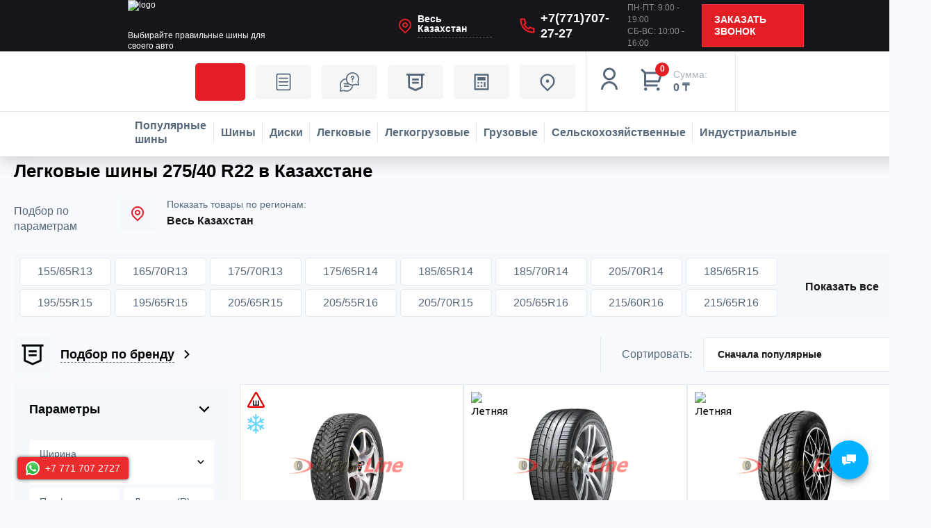

--- FILE ---
content_type: text/html; charset=UTF-8
request_url: https://shinline.kz/catalog/legkovye_shiny/kupit/shirina_profilya-is-275/vysota_profilya-is-40/posadochnyy_diametr-is-22/
body_size: 156133
content:
<!DOCTYPE html>
<html xmlns="http://www.w3.org/1999/xhtml" xml:lang="ru" lang="ru">
<head data-is-mobile><script>var amoptmItems=[];</script><script data-lazy-js="true" data-amopt-skip-moving="true">var _ba = _ba || []; _ba.push(["aid", "1621745c239d6a3a190645f82c3ec403"]); _ba.push(["host", "shinline.kz"]); (function() {var ba = document.createElement("script"); ba.type = "text/javascript"; ba.async = true;ba.src = (document.location.protocol == "https:" ? "https://" : "http://") + "bitrix.info/ba.js";var s = document.getElementsByTagName("script")[0];s.parentNode.insertBefore(ba, s);})();</script><link rel="canonical" href="https://shinline.kz/catalog/legkovye_shiny/kupit/shirina_profilya-is-275/vysota_profilya-is-40/posadochnyy_diametr-is-22/"> <title>Легковые шины 275/40R22 купить в Казахстане в интернет магазине Шин Лайн. Низкая цена.</title> <link rel="icon" href="/favicon.svg" type="image/svg+xml" data-origin="https://shinline.kz/favicon.svg"> <meta name="wmail-verification" content="7a8cd4109f37dde5ec891a0e12fcbff9"> <meta name="yandex-verification" content="725f76cd64234ff9"> <meta name="wot-verification" content="ec036ee12a6c7da5fe94"> <meta name="facebook-domain-verification" content="klssxwkd3fn3b396r87c80y861zpri"> <meta name="cypr-verification" content="094478ce7edc338772d85e05a0b8dcf1"> <meta name="HandheldFriendly" content="true"> <meta name="yes" content="yes"> <meta name="apple-mobile-web-app-status-bar-style" content="black"> <meta name="SKYPE_TOOLBAR" content="SKYPE_TOOLBAR_PARSER_COMPATIBLE"> <meta http-equiv="Content-Type" content="text/html; charset=UTF-8">
<meta name="robots" content="index, follow">
<meta name="keywords" content="легковые шины    275/40R22  купить в Казахстане в интернет магазине Шин Лайн в рассрочку с доставкой низкая цена, легковые автошины    275/40R22  , легковая резина    275/40R22  , покрышки    275/40R22  для легковых автомобилей, покрышки    275/40R22 ">
<meta name="description" content="Легковая резина    275/40R22  - продажа в рассрочку. В наличии покрышки    275/40R22  для легковых автомобилей. Легковые автошины    275/40R22  с доставкой - минимальная цена в нашем магазине шин."> <link href="https://fonts.googleapis.com/css?family=Ubuntu:300italic,400italic,500italic,700italic,400,300,500,700subset=latin,cyrillic-ext" rel="stylesheet">
<link href="/bitrix/ammina.cache/css/ammina.optimizer/s1/full/6d/6d200e/6d200e3e47a53a1281438bb95e029fc0.css" rel="stylesheet"> <script type="extension/settings" data-extension="currency.currency-core">{"region":"kz"}</script> <link rel="shortcut icon" href="/favicon.ico?1716362641" type="image/x-icon">
<link rel="apple-touch-icon" sizes="180x180" href="/upload/CTires2/14c/14c9a753687e1ef61dcad2b40cee5747.png" data-origin="/upload/CTires2/14c/14c9a753687e1ef61dcad2b40cee5747.png"> <meta property="og:title" content="Легковые шины    275/40R22  купить в Казахстане в интернет магазине Шин Лайн. Низкая цена.">
<meta property="og:description" content="Легковая резина275/40R22- продажа в рассрочку. В наличии покрышки275/40R22для легковых автомобилей. Легковые автошины275/40R22с доставкой - ми...">
<meta property="og:url" content="https://shinline.kz/catalog/legkovye_shiny/kupit/shirina_profilya-is-275/vysota_profilya-is-40/posadochnyy_diametr-is-22/">
<meta property="og:type" content="website">
<meta property="og:site_name" content="Интернет-магазин шин и дисков Шин Line"> <meta name="viewport" content="width=device-width, initial-scale=1, user-scalable=no"> <script data-skip-moving="true" data-amoptmdelay-id="1">/*AMOPTM DELAY SCRIPT*/amoptmItems.push({'index':'1','pauseBefore':'1000','content':'window.Zverushki=window.Zverushki||{};window.Zverushki.Microm={\"Breadcrumb\":\"Disabled\",\"Business\":\"Disabled\",\"Product\":\"Disabled\",\"Article\":\"Disabled\",\"version\":\"2.2.1\",\"format\":{\"json-ld\":\"Disabled\",\"microdata\":\"Disabled\"},\"execute\":{\"time\":0,\"scheme\":[]}};'});</script></head>
<body class="home-page" id="bodyContainer"> <noscript><iframe src="/bitrix/images/ammina.optimizer/spacer.gif" height="0" width="0" style="display:none;visibility:hidden" data-src="https://www.googletagmanager.com/ns.html?id=GTM-K6LR4339" class="ammina-lazy ammina-lazy-iframe"></iframe></noscript> <noscript><iframe src="/bitrix/images/ammina.optimizer/spacer.gif" height="0" width="0" style="display:none;visibility:hidden" data-src="https://www.googletagmanager.com/ns.html?id=GTM-KC9FHKMC" class="ammina-lazy ammina-lazy-iframe"></iframe></noscript> <div id="panel" class="notranslate"></div> <div id="ajax_basket"></div> <header class="header dark"> <div class="header_pc"> <div class="header_row top-row"> <div class="header_row-inner"> <a href="https://shinline.kz" class="header_logo white"> <img src="[data-uri]" class="header_logo-img ammina-lazy ammina-lazy-img-src" width="209" height="44" alt="logo" decoding="async" data-origin="/bitrix/templates/shinline/new/images/logo.png" data-src="/bitrix/templates/shinline/new/images/logo.png"> <img src="[data-uri]" class="header_logo-sticky ammina-lazy ammina-lazy-img-src" width="209" height="44" alt="logo" decoding="async" data-origin="/bitrix/templates/shinline/new/images/logo.png" data-src="/bitrix/templates/shinline/new/images/logo.png"> <span>Выбирайте правильные шины для своего авто</span> </a> <div class="header_city"> <a href="/region/" class="header_city-head curentRegion" data-translite-region="all">Весь Казахстан</a> </div> <a href="tel:+77717072727" class="header_phone" onclick="gtag('event', 'send', {'event_label': 'call', 'event_category': 'telephone', 'non_interaction': true});">+7(771)707-27-27</a> <div class="header_schedule"> <p>ПН-ПТ: 9:00 - 19:00</p> <p>СБ-ВС: 10:00 - 16:00</p> </div> <a href="javascript:;" class="header_recall js_show-modal" data-modal="modalCallback">Заказать звонок</a> </div> </div> </div> <div class="header_sticky"> <div class="header_row"> <a href="/sale/" class="header_btn header_recommend-link red_text sale-icon">Акции</a> <a href="/landings/" class="header_btn header_recommend-link landings-icon">Статьи</a> <a href="/help/" class="header_btn header_recommend-link help-icon">ПОКУПАТЕЛЮ</a> <a href="/brands/" class="header_btn brands-icon" title="Бренды в Казахстане">Бренды</a> <a href="/calculator/" class="header_btn header_calculate">КАЛЬКУЛЯТОР</a> <a href="/contacts/stores/" class="header_btn header_centers">Шинные центры</a> <a rel="nofollow" title="Мой кабинет" class="header_icons js_show-modal" data-modal="modalLogin" data-param-type="auth" data-param-backurl="/catalog/legkovye_shiny/kupit/shirina_profilya-is-275/vysota_profilya-is-40/posadochnyy_diametr-is-22/" data-name="auth" href="/auth/"><svg class="header_icons-img" width="36" height="36" viewbox="0 0 36 36" fill="none" xmlns="http://www.w3.org/2000/svg"> <path d="M6 33C6 29.8174 7.26428 26.7652 9.51472 24.5147C11.7652 22.2643 14.8174 21 18 21C21.1826 21 24.2348 22.2643 26.4853 24.5147C28.7357 26.7652 30 29.8174 30 33H27C27 30.6131 26.0518 28.3239 24.364 26.636C22.6761 24.9482 20.3869 24 18 24C15.6131 24 13.3239 24.9482 11.636 26.636C9.94821 28.3239 9 30.6131 9 33H6ZM18 19.5C13.0275 19.5 9 15.4725 9 10.5C9 5.5275 13.0275 1.5 18 1.5C22.9725 1.5 27 5.5275 27 10.5C27 15.4725 22.9725 19.5 18 19.5ZM18 16.5C21.315 16.5 24 13.815 24 10.5C24 7.185 21.315 4.5 18 4.5C14.685 4.5 12 7.185 12 10.5C12 13.815 14.685 16.5 18 16.5Z" fill="white"></path></svg></a> <div class="header_cart_delayed"> <a rel="nofollow" href="/basket/" class="header_cart" onclick="gtag('event', 'click', { 'event_label': 'order', 'event_category': 'basket', 'non_interaction': true });"> <div class="header_cart-icon"> <span class="header_cart-products">0</span> <svg width="36" height="36" viewbox="0 0 36 36" fill="none" xmlns="http://www.w3.org/2000/svg"> <path d="M6.00024 9.62124L1.13574 4.75824L3.25824 2.63574L8.12124 7.50024H30.9842C31.218 7.50023 31.4486 7.55486 31.6575 7.65979C31.8665 7.76472 32.048 7.91704 32.1876 8.10459C32.3272 8.29213 32.421 8.50972 32.4616 8.73997C32.5022 8.97023 32.4883 9.20678 32.4212 9.43074L28.8212 21.4307C28.7286 21.7399 28.5388 22.0109 28.2799 22.2036C28.021 22.3962 27.7069 22.5003 27.3842 22.5002H9.00024V25.5002H25.5002V28.5002H7.50024C7.10242 28.5002 6.72089 28.3422 6.43958 28.0609C6.15828 27.7796 6.00024 27.3981 6.00024 27.0002V9.62124ZM9.00024 10.5002V19.5002H26.2682L28.9682 10.5002H9.00024ZM8.25024 34.5002C7.65351 34.5002 7.08121 34.2632 6.65925 33.8412C6.2373 33.4193 6.00024 32.847 6.00024 32.2502C6.00024 31.6535 6.2373 31.0812 6.65925 30.6593C7.08121 30.2373 7.65351 30.0002 8.25024 30.0002C8.84698 30.0002 9.41928 30.2373 9.84123 30.6593C10.2632 31.0812 10.5002 31.6535 10.5002 32.2502C10.5002 32.847 10.2632 33.4193 9.84123 33.8412C9.41928 34.2632 8.84698 34.5002 8.25024 34.5002ZM26.2502 34.5002C25.6535 34.5002 25.0812 34.2632 24.6593 33.8412C24.2373 33.4193 24.0002 32.847 24.0002 32.2502C24.0002 31.6535 24.2373 31.0812 24.6593 30.6593C25.0812 30.2373 25.6535 30.0002 26.2502 30.0002C26.847 30.0002 27.4193 30.2373 27.8412 30.6593C28.2632 31.0812 28.5002 31.6535 28.5002 32.2502C28.5002 32.847 28.2632 33.4193 27.8412 33.8412C27.4193 34.2632 26.847 34.5002 26.2502 34.5002Z" fill="white"></path> </svg> </div> <div> <span class="header_cart-sum">Сумма:</span> <span class="header_cart-price">0 ₸</span> </div> </a> </div> </div> <div class="header_row"> <div class="header_row-inner"> <a href="/toptyresall/" class="header_category" title="Популярные шины в Казахстане" data-modal="modalShin"> <svg class="header_category-img" width="23" height="22" viewbox="0 0 23 22" fill="none" xmlns="http://www.w3.org/2000/svg"> <path fill-rule="evenodd" clip-rule="evenodd" d="M9.87347 0.0229437C9.80236 0.0401823 9.45328 0.100776 9.09773 0.157663C8.14737 0.30988 6.92688 0.7199 5.97401 1.20715C2.987 2.7344 0.900609 5.48551 0.166331 8.86488C-0.0554436 9.88566 -0.0554436 12.1468 0.166331 13.1676C1.01818 17.0877 3.75161 20.2067 7.42326 21.4478C8.7321 21.8902 9.44216 22 10.994 22C13.0083 22 14.36 21.6773 16.104 20.7802C16.8698 20.3863 17.1137 20.1306 17.1137 19.7217C17.1137 19.2824 16.6924 18.8598 16.2544 18.8598C16.1655 18.8598 15.6534 19.0736 15.1164 19.3348C14.5793 19.5962 13.7522 19.9127 13.2781 20.0383C12.5119 20.2413 12.2581 20.2667 10.994 20.2667C9.73358 20.2667 9.47595 20.2411 8.72909 20.0417C7.76864 19.7853 6.52427 19.2226 5.74078 18.6905C5.0321 18.2092 4.10707 17.3283 3.57388 16.6268C2.97208 15.8351 2.24746 14.3291 1.97328 13.3004C1.76849 12.5322 1.74349 12.2837 1.74349 11.0163C1.74349 9.74879 1.76849 9.50029 1.97328 8.73214C2.24746 7.70343 2.97208 6.19738 3.57388 5.40569C4.10707 4.70417 5.0321 3.82328 5.74078 3.34198C6.52427 2.80991 7.76864 2.24724 8.72909 1.99082C9.47595 1.79136 9.73358 1.76577 10.994 1.76577C12.2544 1.76577 12.512 1.79136 13.2589 1.99082C14.8087 2.40463 16.2459 3.1995 17.3819 4.27114C18.2148 5.05687 18.7664 5.81313 19.3155 6.92209C20.024 8.35298 20.2394 9.2761 20.2507 10.9301C20.2637 12.8514 19.9501 14.0571 19.0119 15.6934C18.5009 16.5846 18.4678 16.8657 18.8309 17.2288C19.0296 17.4275 19.1596 17.4807 19.4456 17.4807C19.915 17.4807 20.1985 17.1884 20.7517 16.1349C22.9901 11.8712 22.1923 6.62938 18.7866 3.22363C17.2795 1.71655 15.3386 0.665426 13.1919 0.193778C12.6452 0.0736251 10.1871 -0.0529061 9.87347 0.0229437ZM10.2057 3.44377C7.27449 3.71355 4.66578 5.8258 3.75153 8.66948C2.4663 12.6671 4.66793 16.9794 8.6472 18.2587C12.6448 19.5439 16.9572 17.3423 18.2364 13.363C19.5198 9.371 17.3197 5.05308 13.3522 3.77751C12.9189 3.63822 12.2983 3.50152 11.9731 3.47377C11.6479 3.44601 11.2849 3.41248 11.1664 3.39929C11.0478 3.38602 10.6156 3.40602 10.2057 3.44377ZM9.88011 5.66565C10.1308 5.91639 10.132 5.92259 10.132 6.962C10.132 8.34289 9.94329 8.74722 9.14212 9.08191C8.72211 9.2574 8.42715 9.21413 7.3681 8.82178C6.44135 8.47847 6.25337 8.30557 6.25337 7.79634C6.25337 7.46433 6.29991 7.39477 6.93283 6.78194C7.423 6.30736 7.8101 6.02499 8.32191 5.76883C9.19039 5.33416 9.52637 5.31192 9.88011 5.66565ZM13.666 5.76883C14.1779 6.02499 14.565 6.30736 15.0551 6.78194C15.688 7.39477 15.7346 7.46433 15.7346 7.79634C15.7346 8.30557 15.5466 8.47847 14.6199 8.82178C13.5608 9.21413 13.2659 9.2574 12.8458 9.08191C12.0447 8.74722 11.8559 8.34289 11.8559 6.962C11.8559 5.92259 11.8571 5.91639 12.1079 5.66565C12.4616 5.31192 12.7976 5.33416 13.666 5.76883ZM6.98601 10.5201C7.91982 10.8599 8.19331 11.0447 8.39457 11.472C8.6372 11.9873 8.69073 12.3315 8.58738 12.7113C8.49705 13.0431 7.57867 14.4132 7.31138 14.6148C7.09435 14.7785 6.56495 14.7459 6.32068 14.5538C5.77577 14.1252 5.13286 12.3832 5.13286 11.3355C5.13286 10.6433 5.22129 10.4406 5.59218 10.2821C5.90222 10.1496 6.02547 10.1706 6.98601 10.5201ZM11.4124 10.2772C11.9942 10.578 11.9768 11.5052 11.3843 11.7752C10.6015 12.1319 9.84037 11.3381 10.2524 10.5948C10.4784 10.1869 10.975 10.051 11.4124 10.2772ZM16.3769 10.2763C16.7666 10.4392 16.8551 10.6352 16.8551 11.3355C16.8551 12.3832 16.2122 14.1252 15.6673 14.5538C15.423 14.7459 14.8936 14.7785 14.6766 14.6148C14.4093 14.4132 13.4909 13.0431 13.4006 12.7113C13.2397 12.12 13.5646 11.2324 14.0525 10.9309C14.2683 10.7975 15.8983 10.1687 16.0606 10.1562C16.0739 10.1552 16.2163 10.2092 16.3769 10.2763ZM11.6488 13.7662C11.9125 13.886 12.1333 14.1095 12.5199 14.6478C12.8049 15.0445 13.0858 15.4604 13.1444 15.572C13.2788 15.8284 13.1972 16.2896 12.9834 16.4832C12.4025 17.0089 9.58541 17.0089 9.00456 16.4832C8.79072 16.2896 8.70918 15.8284 8.84355 15.572C8.90216 15.4604 9.18307 15.0445 9.46802 14.6478C10.0265 13.8703 10.4137 13.6058 10.994 13.6058C11.1599 13.6058 11.4546 13.678 11.6488 13.7662Z"></path> </svg> <span>Популярные шины</span> </a> <a href="/tyres/" class="header_category" title="Шины в Казахстане" data-modal="modalShin"> <svg class="header_category-img" width="23" height="22" viewbox="0 0 23 22" fill="none" xmlns="http://www.w3.org/2000/svg"> <path fill-rule="evenodd" clip-rule="evenodd" d="M9.87347 0.0229437C9.80236 0.0401823 9.45328 0.100776 9.09773 0.157663C8.14737 0.30988 6.92688 0.7199 5.97401 1.20715C2.987 2.7344 0.900609 5.48551 0.166331 8.86488C-0.0554436 9.88566 -0.0554436 12.1468 0.166331 13.1676C1.01818 17.0877 3.75161 20.2067 7.42326 21.4478C8.7321 21.8902 9.44216 22 10.994 22C13.0083 22 14.36 21.6773 16.104 20.7802C16.8698 20.3863 17.1137 20.1306 17.1137 19.7217C17.1137 19.2824 16.6924 18.8598 16.2544 18.8598C16.1655 18.8598 15.6534 19.0736 15.1164 19.3348C14.5793 19.5962 13.7522 19.9127 13.2781 20.0383C12.5119 20.2413 12.2581 20.2667 10.994 20.2667C9.73358 20.2667 9.47595 20.2411 8.72909 20.0417C7.76864 19.7853 6.52427 19.2226 5.74078 18.6905C5.0321 18.2092 4.10707 17.3283 3.57388 16.6268C2.97208 15.8351 2.24746 14.3291 1.97328 13.3004C1.76849 12.5322 1.74349 12.2837 1.74349 11.0163C1.74349 9.74879 1.76849 9.50029 1.97328 8.73214C2.24746 7.70343 2.97208 6.19738 3.57388 5.40569C4.10707 4.70417 5.0321 3.82328 5.74078 3.34198C6.52427 2.80991 7.76864 2.24724 8.72909 1.99082C9.47595 1.79136 9.73358 1.76577 10.994 1.76577C12.2544 1.76577 12.512 1.79136 13.2589 1.99082C14.8087 2.40463 16.2459 3.1995 17.3819 4.27114C18.2148 5.05687 18.7664 5.81313 19.3155 6.92209C20.024 8.35298 20.2394 9.2761 20.2507 10.9301C20.2637 12.8514 19.9501 14.0571 19.0119 15.6934C18.5009 16.5846 18.4678 16.8657 18.8309 17.2288C19.0296 17.4275 19.1596 17.4807 19.4456 17.4807C19.915 17.4807 20.1985 17.1884 20.7517 16.1349C22.9901 11.8712 22.1923 6.62938 18.7866 3.22363C17.2795 1.71655 15.3386 0.665426 13.1919 0.193778C12.6452 0.0736251 10.1871 -0.0529061 9.87347 0.0229437ZM10.2057 3.44377C7.27449 3.71355 4.66578 5.8258 3.75153 8.66948C2.4663 12.6671 4.66793 16.9794 8.6472 18.2587C12.6448 19.5439 16.9572 17.3423 18.2364 13.363C19.5198 9.371 17.3197 5.05308 13.3522 3.77751C12.9189 3.63822 12.2983 3.50152 11.9731 3.47377C11.6479 3.44601 11.2849 3.41248 11.1664 3.39929C11.0478 3.38602 10.6156 3.40602 10.2057 3.44377ZM9.88011 5.66565C10.1308 5.91639 10.132 5.92259 10.132 6.962C10.132 8.34289 9.94329 8.74722 9.14212 9.08191C8.72211 9.2574 8.42715 9.21413 7.3681 8.82178C6.44135 8.47847 6.25337 8.30557 6.25337 7.79634C6.25337 7.46433 6.29991 7.39477 6.93283 6.78194C7.423 6.30736 7.8101 6.02499 8.32191 5.76883C9.19039 5.33416 9.52637 5.31192 9.88011 5.66565ZM13.666 5.76883C14.1779 6.02499 14.565 6.30736 15.0551 6.78194C15.688 7.39477 15.7346 7.46433 15.7346 7.79634C15.7346 8.30557 15.5466 8.47847 14.6199 8.82178C13.5608 9.21413 13.2659 9.2574 12.8458 9.08191C12.0447 8.74722 11.8559 8.34289 11.8559 6.962C11.8559 5.92259 11.8571 5.91639 12.1079 5.66565C12.4616 5.31192 12.7976 5.33416 13.666 5.76883ZM6.98601 10.5201C7.91982 10.8599 8.19331 11.0447 8.39457 11.472C8.6372 11.9873 8.69073 12.3315 8.58738 12.7113C8.49705 13.0431 7.57867 14.4132 7.31138 14.6148C7.09435 14.7785 6.56495 14.7459 6.32068 14.5538C5.77577 14.1252 5.13286 12.3832 5.13286 11.3355C5.13286 10.6433 5.22129 10.4406 5.59218 10.2821C5.90222 10.1496 6.02547 10.1706 6.98601 10.5201ZM11.4124 10.2772C11.9942 10.578 11.9768 11.5052 11.3843 11.7752C10.6015 12.1319 9.84037 11.3381 10.2524 10.5948C10.4784 10.1869 10.975 10.051 11.4124 10.2772ZM16.3769 10.2763C16.7666 10.4392 16.8551 10.6352 16.8551 11.3355C16.8551 12.3832 16.2122 14.1252 15.6673 14.5538C15.423 14.7459 14.8936 14.7785 14.6766 14.6148C14.4093 14.4132 13.4909 13.0431 13.4006 12.7113C13.2397 12.12 13.5646 11.2324 14.0525 10.9309C14.2683 10.7975 15.8983 10.1687 16.0606 10.1562C16.0739 10.1552 16.2163 10.2092 16.3769 10.2763ZM11.6488 13.7662C11.9125 13.886 12.1333 14.1095 12.5199 14.6478C12.8049 15.0445 13.0858 15.4604 13.1444 15.572C13.2788 15.8284 13.1972 16.2896 12.9834 16.4832C12.4025 17.0089 9.58541 17.0089 9.00456 16.4832C8.79072 16.2896 8.70918 15.8284 8.84355 15.572C8.90216 15.4604 9.18307 15.0445 9.46802 14.6478C10.0265 13.8703 10.4137 13.6058 10.994 13.6058C11.1599 13.6058 11.4546 13.678 11.6488 13.7662Z"></path> </svg> <span>Шины</span> </a> <a href="/catalog/wheels/" class="header_category"> <svg class="header_category-img" width="23" height="22" viewbox="0 0 23 22" fill="none" xmlns="http://www.w3.org/2000/svg"> <path fill-rule="evenodd" clip-rule="evenodd" d="M9.87347 0.0229437C9.80236 0.0401823 9.45328 0.100776 9.09773 0.157663C8.14737 0.30988 6.92688 0.7199 5.97401 1.20715C2.987 2.7344 0.900609 5.48551 0.166331 8.86488C-0.0554436 9.88566 -0.0554436 12.1468 0.166331 13.1676C1.01818 17.0877 3.75161 20.2067 7.42326 21.4478C8.7321 21.8902 9.44216 22 10.994 22C13.0083 22 14.36 21.6773 16.104 20.7802C16.8698 20.3863 17.1137 20.1306 17.1137 19.7217C17.1137 19.2824 16.6924 18.8598 16.2544 18.8598C16.1655 18.8598 15.6534 19.0736 15.1164 19.3348C14.5793 19.5962 13.7522 19.9127 13.2781 20.0383C12.5119 20.2413 12.2581 20.2667 10.994 20.2667C9.73358 20.2667 9.47595 20.2411 8.72909 20.0417C7.76864 19.7853 6.52427 19.2226 5.74078 18.6905C5.0321 18.2092 4.10707 17.3283 3.57388 16.6268C2.97208 15.8351 2.24746 14.3291 1.97328 13.3004C1.76849 12.5322 1.74349 12.2837 1.74349 11.0163C1.74349 9.74879 1.76849 9.50029 1.97328 8.73214C2.24746 7.70343 2.97208 6.19738 3.57388 5.40569C4.10707 4.70417 5.0321 3.82328 5.74078 3.34198C6.52427 2.80991 7.76864 2.24724 8.72909 1.99082C9.47595 1.79136 9.73358 1.76577 10.994 1.76577C12.2544 1.76577 12.512 1.79136 13.2589 1.99082C14.8087 2.40463 16.2459 3.1995 17.3819 4.27114C18.2148 5.05687 18.7664 5.81313 19.3155 6.92209C20.024 8.35298 20.2394 9.2761 20.2507 10.9301C20.2637 12.8514 19.9501 14.0571 19.0119 15.6934C18.5009 16.5846 18.4678 16.8657 18.8309 17.2288C19.0296 17.4275 19.1596 17.4807 19.4456 17.4807C19.915 17.4807 20.1985 17.1884 20.7517 16.1349C22.9901 11.8712 22.1923 6.62938 18.7866 3.22363C17.2795 1.71655 15.3386 0.665426 13.1919 0.193778C12.6452 0.0736251 10.1871 -0.0529061 9.87347 0.0229437ZM10.2057 3.44377C7.27449 3.71355 4.66578 5.8258 3.75153 8.66948C2.4663 12.6671 4.66793 16.9794 8.6472 18.2587C12.6448 19.5439 16.9572 17.3423 18.2364 13.363C19.5198 9.371 17.3197 5.05308 13.3522 3.77751C12.9189 3.63822 12.2983 3.50152 11.9731 3.47377C11.6479 3.44601 11.2849 3.41248 11.1664 3.39929C11.0478 3.38602 10.6156 3.40602 10.2057 3.44377ZM9.88011 5.66565C10.1308 5.91639 10.132 5.92259 10.132 6.962C10.132 8.34289 9.94329 8.74722 9.14212 9.08191C8.72211 9.2574 8.42715 9.21413 7.3681 8.82178C6.44135 8.47847 6.25337 8.30557 6.25337 7.79634C6.25337 7.46433 6.29991 7.39477 6.93283 6.78194C7.423 6.30736 7.8101 6.02499 8.32191 5.76883C9.19039 5.33416 9.52637 5.31192 9.88011 5.66565ZM13.666 5.76883C14.1779 6.02499 14.565 6.30736 15.0551 6.78194C15.688 7.39477 15.7346 7.46433 15.7346 7.79634C15.7346 8.30557 15.5466 8.47847 14.6199 8.82178C13.5608 9.21413 13.2659 9.2574 12.8458 9.08191C12.0447 8.74722 11.8559 8.34289 11.8559 6.962C11.8559 5.92259 11.8571 5.91639 12.1079 5.66565C12.4616 5.31192 12.7976 5.33416 13.666 5.76883ZM6.98601 10.5201C7.91982 10.8599 8.19331 11.0447 8.39457 11.472C8.6372 11.9873 8.69073 12.3315 8.58738 12.7113C8.49705 13.0431 7.57867 14.4132 7.31138 14.6148C7.09435 14.7785 6.56495 14.7459 6.32068 14.5538C5.77577 14.1252 5.13286 12.3832 5.13286 11.3355C5.13286 10.6433 5.22129 10.4406 5.59218 10.2821C5.90222 10.1496 6.02547 10.1706 6.98601 10.5201ZM11.4124 10.2772C11.9942 10.578 11.9768 11.5052 11.3843 11.7752C10.6015 12.1319 9.84037 11.3381 10.2524 10.5948C10.4784 10.1869 10.975 10.051 11.4124 10.2772ZM16.3769 10.2763C16.7666 10.4392 16.8551 10.6352 16.8551 11.3355C16.8551 12.3832 16.2122 14.1252 15.6673 14.5538C15.423 14.7459 14.8936 14.7785 14.6766 14.6148C14.4093 14.4132 13.4909 13.0431 13.4006 12.7113C13.2397 12.12 13.5646 11.2324 14.0525 10.9309C14.2683 10.7975 15.8983 10.1687 16.0606 10.1562C16.0739 10.1552 16.2163 10.2092 16.3769 10.2763ZM11.6488 13.7662C11.9125 13.886 12.1333 14.1095 12.5199 14.6478C12.8049 15.0445 13.0858 15.4604 13.1444 15.572C13.2788 15.8284 13.1972 16.2896 12.9834 16.4832C12.4025 17.0089 9.58541 17.0089 9.00456 16.4832C8.79072 16.2896 8.70918 15.8284 8.84355 15.572C8.90216 15.4604 9.18307 15.0445 9.46802 14.6478C10.0265 13.8703 10.4137 13.6058 10.994 13.6058C11.1599 13.6058 11.4546 13.678 11.6488 13.7662Z"></path> </svg> <span>Диски</span> </a> <a href="/catalog/legkovye_shiny/" class="header_category" title="Легковые в Казахстане"> <svg class="header_category-img" width="28" height="28" viewbox="0 0 28 28" fill="none" xmlns="http://www.w3.org/2000/svg"> <path fill-rule="evenodd" clip-rule="evenodd" d="M7.63567 9.22044C7.62896 9.2228 7.56826 9.24194 7.50079 9.26296L7.37812 9.3012L7.36353 9.46177C7.3555 9.55009 7.34572 9.63418 7.34179 9.64864C7.33612 9.66946 7.27075 9.7013 7.02719 9.8019C6.73634 9.92202 6.62423 9.96598 5.93209 10.2314C5.36543 10.4486 4.88697 10.6455 4.34452 10.8846C4.25385 10.9246 4.09448 10.9941 3.99037 11.0392C3.88627 11.0842 3.68019 11.1823 3.53242 11.2572C3.14398 11.4541 3.0752 11.4739 2.66925 11.5061C2.53705 11.5166 2.3612 11.5393 2.27846 11.5565C1.84918 11.6457 1.42721 11.6854 0.705524 11.7046L0.601917 11.7073L0.537865 11.8015C0.466156 11.907 0.399783 12.0339 0.400491 12.0642C0.400748 12.0752 0.422388 12.0994 0.448583 12.118C0.525897 12.173 0.545424 12.2951 0.492619 12.3934C0.413204 12.5412 0.387815 12.7224 0.387815 13.1412V13.4454L0.332605 13.4861C0.172859 13.6041 0.0588346 13.8698 0.020562 14.2131C0.00399026 14.3617 0.0118548 14.7306 0.0346181 14.8724C0.0455113 14.9403 0.0452792 14.9801 0.0336045 15.0473C0.0195729 15.1281 0.0212948 15.1508 0.0578943 15.3676C0.0795585 15.496 0.0994031 15.6123 0.101992 15.6261C0.104581 15.6399 0.137578 15.6738 0.175313 15.7015C0.277247 15.7761 0.491386 16.0096 0.529231 16.0873C0.580119 16.1919 0.61474 16.2311 0.69849 16.2793C0.954846 16.4267 1.44946 16.5295 2.299 16.6118C2.60468 16.6414 3.20461 16.6828 3.50067 16.6948L3.71315 16.7034L3.70489 16.6483C3.67194 16.4287 3.68533 16.0749 3.7357 15.8334C3.92141 14.943 4.5657 14.25 5.42307 14.0185C5.68201 13.9485 6.06259 13.9278 6.33185 13.9689C6.63437 14.0151 6.95461 14.1342 7.20197 14.2925C7.83069 14.6948 8.22992 15.3567 8.30184 16.116C8.32331 16.3427 8.29536 16.792 8.24623 17.0099C8.23618 17.0545 8.22796 17.0939 8.22796 17.0975C8.22796 17.1047 15.892 17.0933 19.0214 17.0814L21.0283 17.0737L21.0208 17.047C20.945 16.7737 20.9168 16.5774 20.9168 16.3232C20.9168 15.6968 21.1405 15.1258 21.5633 14.6732C21.9182 14.2934 22.3938 14.0434 22.9069 13.9672C23.1168 13.9361 23.4955 13.9477 23.6913 13.9914C24.0363 14.0684 24.336 14.2085 24.6138 14.4226C25.0337 14.7462 25.3404 15.218 25.4655 15.7329C25.561 16.1255 25.5553 16.6061 25.4511 16.9686C25.4446 16.9912 25.4508 16.9919 25.583 16.9838C26.2253 16.9442 26.6737 16.8826 26.8362 16.8115C26.9784 16.7493 27.1685 16.4772 27.1687 16.3358C27.1687 16.3047 27.1553 16.1395 27.1388 15.9686C27.111 15.6795 27.1101 15.6512 27.1269 15.5613C27.1999 15.1686 27.2338 14.8171 27.2339 14.4517C27.234 14.0251 27.1977 13.8323 27.084 13.6576C26.9131 13.3947 26.6109 13.2113 26.027 13.0161C25.4248 12.8148 25.0489 12.7197 23.9815 12.4985C23.1825 12.3329 22.3628 12.204 21.6673 12.1347C21.2113 12.0892 20.9434 12.0767 20.1714 12.0651C19.7314 12.0585 19.3404 12.0478 19.3024 12.0412C19.2159 12.0263 19.1564 11.9953 19.0173 11.8925C18.9111 11.814 18.7865 11.7362 18.2541 11.4156C17.8289 11.1597 17.5885 11.0213 16.9046 10.639C16.5801 10.4576 15.7057 10.004 15.5369 9.92946C15.266 9.80986 15.0218 9.72942 14.6088 9.62371C14.0484 9.48027 13.4554 9.39888 12.5205 9.33706C12.191 9.31526 10.5958 9.3153 10.1575 9.33709C9.66202 9.36175 9.04078 9.39976 8.6561 9.42896C8.38894 9.44924 8.29838 9.45212 8.26376 9.44146C8.23901 9.43382 8.15901 9.39011 8.08597 9.3443C7.91687 9.23826 7.85091 9.21385 7.73673 9.21513C7.68787 9.21568 7.64239 9.21806 7.63567 9.22044ZM11.5799 9.83273C11.5918 9.88664 11.6711 10.3911 11.7453 10.8846C11.8212 11.3899 11.9348 12.1099 11.9472 12.1645L11.954 12.1947L11.5351 12.1863C11.3046 12.1817 10.7919 12.1724 10.3956 12.1656C8.31801 12.13 7.52702 12.0962 6.98843 12.0199C6.74588 11.9856 6.66186 11.9578 6.55651 11.877C6.20117 11.6044 6.0816 11.2493 6.22251 10.8851C6.25746 10.7947 6.25604 10.7963 6.37783 10.7107C6.503 10.6227 6.60082 10.5699 6.79821 10.4835C7.27569 10.2745 7.94491 10.1005 8.6798 9.99404C9.46603 9.8802 10.4026 9.81367 11.3204 9.80646L11.5736 9.80447L11.5799 9.83273ZM12.606 9.8359C12.934 9.84725 13.1107 9.86268 13.3973 9.905C14.1676 10.0187 14.8595 10.1675 15.2631 10.3063C15.5379 10.4007 15.9436 10.6111 16.4223 10.9074C16.8174 11.152 17.3015 11.4849 17.3015 11.5119C17.3015 11.5173 17.2739 11.5251 17.2401 11.5292C17.1549 11.5396 17.0395 11.5957 16.9941 11.649C16.9731 11.6735 16.9417 11.725 16.9242 11.7633C16.8965 11.8242 16.8927 11.848 16.8941 11.9523C16.8951 12.0272 16.903 12.092 16.9154 12.1265C16.9263 12.1568 16.9352 12.1865 16.9352 12.1925C16.9352 12.1988 16.1085 12.2022 15.0107 12.2004L13.0862 12.1972L13.0392 12.0653C12.7173 11.1607 12.5178 10.5457 12.369 9.99858C12.3229 9.82944 12.3221 9.81461 12.3587 9.82242C12.3738 9.82565 12.4851 9.83171 12.606 9.8359ZM5.76112 14.0511C5.11887 14.1256 4.56312 14.4631 4.178 15.0125C4.08091 15.151 3.9431 15.4331 3.88744 15.6073C3.74255 16.0607 3.74263 16.5875 3.88763 17.0391C3.94365 17.2136 4.08073 17.4938 4.18257 17.642C4.28783 17.7952 4.56032 18.0758 4.71088 18.186C4.84629 18.2852 5.14538 18.4405 5.30404 18.4941C6.02974 18.7391 6.83474 18.5797 7.42113 18.0749C7.92903 17.6376 8.21575 17.0056 8.21575 16.3232C8.21575 15.7945 8.04954 15.3083 7.72581 14.8897C7.63461 14.7718 7.46586 14.601 7.35008 14.5094C6.90986 14.161 6.30875 13.9876 5.76112 14.0511ZM22.9923 14.0511C21.9947 14.1665 21.2058 14.9293 21.0388 15.9401C20.9758 16.3213 21.0037 16.6822 21.1251 17.058C21.2873 17.5602 21.6359 18.004 22.0886 18.2849C22.2137 18.3624 22.2424 18.377 22.3962 18.4405C23.1351 18.746 23.9572 18.6276 24.5938 18.1242C25.0506 17.763 25.3673 17.1812 25.4342 16.5802C25.5628 15.4259 24.8156 14.3482 23.7114 14.0953C23.4735 14.0409 23.2173 14.0251 22.9923 14.0511ZM6.23739 14.7089C6.41279 14.7366 6.52177 14.7718 6.68362 14.853C7.0093 15.0164 7.25187 15.2607 7.41136 15.5861C7.53318 15.8345 7.58072 16.0415 7.58072 16.3232C7.58072 16.6107 7.53161 16.8191 7.40352 17.0752C7.12297 17.6363 6.55221 17.9777 5.9382 17.9518C5.51987 17.9342 5.16746 17.7755 4.87575 17.4733C4.73462 17.3271 4.64562 17.1996 4.57038 17.0358C4.45117 16.7763 4.41388 16.6065 4.41388 16.3232C4.41388 16.0953 4.42858 15.9987 4.49322 15.802C4.6817 15.2284 5.16973 14.8039 5.74891 14.7097C5.88891 14.6869 6.09634 14.6866 6.23739 14.7089ZM23.5663 14.7266C23.8409 14.7927 24.0612 14.9079 24.2768 15.0979C24.6097 15.3913 24.8119 15.8545 24.8119 16.3232C24.8119 17.2528 24.0637 17.9916 23.1633 17.9512C22.7565 17.9329 22.4193 17.7854 22.127 17.4978C21.9853 17.3583 21.8928 17.2267 21.8013 17.0342C21.6424 16.7004 21.6003 16.353 21.6738 15.9825C21.7346 15.6753 21.8749 15.413 22.1068 15.1729C22.3478 14.9235 22.6163 14.7765 22.9435 14.7149C23.1114 14.6832 23.4097 14.6889 23.5663 14.7266ZM5.62068 14.9805C5.53944 15.0038 5.29319 15.1218 5.24303 15.1614C5.22057 15.1791 5.22332 15.184 5.30409 15.271C5.52173 15.5053 5.70171 15.6826 5.72186 15.6826C5.77106 15.6826 5.77333 15.6659 5.77333 15.3033V14.9541L5.73975 14.955C5.72129 14.9555 5.6677 14.967 5.62068 14.9805ZM6.22518 15.3019C6.22518 15.6617 6.22784 15.6826 6.27353 15.6826C6.28401 15.6826 6.40191 15.5701 6.53554 15.4325L6.7785 15.1824L6.71249 15.1391C6.58541 15.0557 6.39869 14.9781 6.28212 14.9601L6.22518 14.9513V15.3019ZM22.8519 14.9805C22.7666 15.005 22.5223 15.1228 22.4702 15.1646L22.4427 15.1867L22.6857 15.4363C22.9054 15.6621 22.9317 15.6852 22.9605 15.6778L22.9923 15.6696V15.3119V14.9541L22.9649 14.955C22.9498 14.9555 22.8989 14.967 22.8519 14.9805ZM23.4564 15.3119V15.6696L23.4883 15.6778C23.5171 15.6853 23.5434 15.6622 23.7649 15.4343L24.0096 15.1826L23.9498 15.1435C23.8526 15.08 23.7214 15.0194 23.6083 14.9857C23.439 14.9352 23.4564 14.8979 23.4564 15.3119ZM4.83585 15.6026C4.75735 15.7413 4.66204 15.997 4.66204 16.0688C4.66204 16.0817 4.73329 16.0843 5.01174 16.0816C5.35426 16.0783 5.36164 16.0777 5.37091 16.0519C5.37901 16.0294 5.34426 15.9885 5.13254 15.7709L4.8847 15.5162L4.83585 15.6026ZM6.85626 15.7683C6.63498 15.9961 6.61511 16.0202 6.62262 16.0509L6.63083 16.0846H6.98388H7.33694L7.32968 16.05C7.31315 15.9715 7.27192 15.8385 7.24357 15.7722C7.20749 15.6879 7.11526 15.5194 7.10521 15.5194C7.10131 15.5194 6.98928 15.6314 6.85626 15.7683ZM22.0715 15.5928C22.0026 15.7093 21.9468 15.8417 21.9187 15.9548C21.9047 16.0112 21.8933 16.0636 21.8933 16.0712C21.8933 16.0809 21.9951 16.084 22.243 16.0816C22.5855 16.0783 22.5929 16.0777 22.6021 16.0519C22.6102 16.0294 22.5755 15.9885 22.364 15.7712L22.1164 15.5167L22.0715 15.5928ZM24.0876 15.768C23.8662 15.9961 23.8463 16.0202 23.8538 16.0509L23.862 16.0846H24.2088C24.6103 16.0846 24.574 16.1029 24.5242 15.9258C24.4908 15.8073 24.4029 15.6113 24.3572 15.5535L24.3296 15.5186L24.0876 15.768ZM5.95506 15.7706C5.94419 15.7772 5.92827 15.8 5.91967 15.8213C5.9059 15.8555 5.90692 15.864 5.92844 15.8938C5.97824 15.9627 6.07864 15.9313 6.07864 15.8468C6.07864 15.7854 6.00553 15.7403 5.95506 15.7706ZM23.1689 15.7888C23.1322 15.8265 23.131 15.8573 23.1642 15.9007C23.1812 15.923 23.2012 15.9338 23.2253 15.9338C23.3044 15.9338 23.3393 15.8339 23.2777 15.784C23.2354 15.7498 23.2055 15.7512 23.1689 15.7888ZM5.9437 16.1262C5.81338 16.1709 5.76214 16.3002 5.82572 16.4239C5.85939 16.4894 5.92132 16.5263 5.99755 16.5263C6.08706 16.5263 6.14608 16.4837 6.18315 16.3925C6.24408 16.2425 6.09336 16.0749 5.9437 16.1262ZM23.173 16.1217C23.01 16.1742 22.9756 16.3998 23.116 16.4953C23.1991 16.5519 23.3216 16.5326 23.382 16.4536C23.4818 16.3232 23.4102 16.1432 23.2484 16.1177C23.2251 16.1141 23.1912 16.1159 23.173 16.1217ZM5.48024 16.2604C5.44774 16.2938 5.44883 16.3532 5.48255 16.3855C5.52675 16.4279 5.5802 16.4171 5.60889 16.3601C5.65193 16.2744 5.54623 16.1925 5.48024 16.2604ZM6.40171 16.2661C6.38522 16.2831 6.37172 16.3088 6.37172 16.3232C6.37172 16.3561 6.42388 16.4111 6.45501 16.4111C6.49393 16.4111 6.54269 16.3629 6.54269 16.3245C6.54269 16.2833 6.49763 16.2353 6.45892 16.2353C6.44393 16.2353 6.41819 16.2492 6.40171 16.2661ZM22.7199 16.2492C22.6841 16.2707 22.6722 16.3192 22.6927 16.3601C22.7214 16.4171 22.7749 16.4279 22.8191 16.3855C22.892 16.3156 22.8062 16.1976 22.7199 16.2492ZM23.6295 16.2644C23.5931 16.3042 23.5953 16.3529 23.6351 16.3851C23.6528 16.3994 23.6778 16.4111 23.6906 16.4111C23.7218 16.4111 23.7739 16.3561 23.7739 16.3232C23.7739 16.2878 23.7208 16.2353 23.685 16.2353C23.6691 16.2353 23.6441 16.2484 23.6295 16.2644ZM4.66931 16.609C4.69232 16.7382 4.78491 16.9677 4.85974 17.0809L4.88939 17.1258L5.13488 16.8721C5.35387 16.6457 5.3792 16.6153 5.36964 16.5901L5.35891 16.5619H5.00992H4.66093L4.66931 16.609ZM6.62818 16.5734C6.62818 16.5797 6.62487 16.5938 6.62083 16.6046C6.61564 16.6185 6.68423 16.6966 6.85348 16.8694C6.98549 17.0042 7.09831 17.1145 7.10419 17.1145C7.11847 17.1145 7.19444 16.9847 7.23793 16.8861C7.27001 16.8133 7.31181 16.6813 7.32968 16.5964L7.33694 16.5619H6.98256C6.77549 16.5619 6.62818 16.5667 6.62818 16.5734ZM21.8991 16.6087C21.9247 16.7495 22.0279 17.0029 22.0985 17.0988L22.1193 17.1271L22.3655 16.8728C22.585 16.6458 22.6104 16.6153 22.6009 16.5901L22.5901 16.5619H22.2403H21.8905L21.8991 16.6087ZM23.8538 16.5955C23.8463 16.6262 23.8658 16.6499 24.0814 16.8718C24.211 17.0053 24.3236 17.1145 24.3316 17.1145C24.3664 17.1145 24.4771 16.8863 24.5258 16.7143C24.5738 16.5446 24.6096 16.5619 24.2088 16.5619H23.862L23.8538 16.5955ZM5.93298 16.7457C5.9037 16.784 5.90301 16.7888 5.92122 16.8299C5.95887 16.9149 6.07864 16.8868 6.07864 16.793C6.07864 16.7147 5.98091 16.683 5.93298 16.7457ZM23.1642 16.7457C23.1246 16.7974 23.133 16.8405 23.1885 16.87C23.2718 16.9143 23.3514 16.8056 23.2854 16.7377C23.2503 16.7015 23.1952 16.7052 23.1642 16.7457ZM5.45875 17.2057C5.32952 17.3387 5.22379 17.4536 5.22379 17.4609C5.22379 17.4761 5.37045 17.5646 5.46193 17.6046C5.53531 17.6367 5.71805 17.6923 5.75028 17.6923C5.77233 17.6923 5.77333 17.677 5.77333 17.341C5.77333 17.0066 5.7722 16.9892 5.74972 16.9768C5.73672 16.9696 5.71881 16.9638 5.7099 16.9638C5.701 16.9638 5.58799 17.0726 5.45875 17.2057ZM6.24045 16.9721C6.22873 16.977 6.22518 17.0616 6.22518 17.3353C6.22518 17.7444 6.21128 17.7085 6.35418 17.6678C6.4714 17.6344 6.61973 17.5686 6.70638 17.5115L6.7785 17.464L6.53554 17.2139C6.30744 16.9791 6.27926 16.956 6.24045 16.9721ZM22.69 17.2057C22.5607 17.3387 22.455 17.4534 22.455 17.4605C22.455 17.4765 22.557 17.5405 22.6626 17.5906C22.7389 17.6268 22.9402 17.6923 22.9754 17.6923C22.9894 17.6923 22.9923 17.6315 22.9923 17.3356C22.9923 16.9601 22.9929 16.9638 22.9393 16.9638C22.9314 16.9638 22.8192 17.0726 22.69 17.2057ZM23.4717 16.9721C23.46 16.977 23.4564 17.0618 23.4564 17.3365V17.6945L23.5083 17.6855C23.633 17.6639 23.8707 17.5635 23.9711 17.49L24.0084 17.4627L23.7661 17.2132C23.5386 16.979 23.5105 16.956 23.4717 16.9721Z"></path> </svg> <span>Легковые</span> </a> <a href="/catalog/legkogruzovye_shiny/" class="header_category" title="Легкогрузовые в Казахстане"> <svg class="header_category-img" width="28" height="28" viewbox="0 0 28 28" fill="none" xmlns="http://www.w3.org/2000/svg"> <path fill-rule="evenodd" clip-rule="evenodd" d="M14.2255 7.9944C15.1749 8.00961 17.1545 8.08456 17.6463 8.12393C18.16 8.165 18.5469 8.26348 18.8892 8.4403C19.1395 8.56955 20.2827 9.34556 20.9945 9.86922C21.4879 10.2323 21.4967 10.2388 22.2424 10.7915C23.4631 11.6963 23.4529 11.6899 24.1808 11.9997C26.0066 12.7767 26.7217 13.2295 27.021 13.7984C27.192 14.1234 27.233 14.3475 27.2335 14.9593C27.2339 15.477 27.2387 15.5135 27.3056 15.5135C27.3449 15.5135 27.3862 15.5378 27.3973 15.5676C27.4084 15.5973 27.4296 15.9097 27.4443 16.2617C27.4852 17.2342 27.4452 17.3367 26.8961 17.6677C26.4451 17.9396 25.859 18.0819 24.9327 18.1443L24.5595 18.1695L24.5408 17.668C24.5258 17.2661 24.5026 17.108 24.4243 16.8712C24.2117 16.2279 23.8424 15.7891 23.2823 15.514C22.8581 15.3056 22.5259 15.227 22.0722 15.2278C21.7528 15.2284 21.65 15.2452 21.4104 15.3366C20.8014 15.569 20.2859 16.0875 20.0164 16.7388C19.8892 17.0464 19.7844 17.5262 19.7844 17.8012V18.0538L18.1488 18.0277C11.8466 17.9273 7.67464 17.8463 7.63906 17.8237C7.62189 17.8127 7.60771 17.7129 7.60756 17.6019C7.60714 17.2982 7.4718 16.7776 7.31366 16.4717C7.12171 16.1002 6.72374 15.6934 6.35992 15.4968C5.09878 14.8151 3.5058 15.247 2.88873 16.4379C2.75245 16.7008 2.6162 17.1947 2.6162 17.4257V17.575H2.26096C1.49168 17.575 0.419884 17.4012 0.300009 17.257C0.249336 17.1961 0.233831 17.1069 0.233831 16.8765C0.233831 16.6056 0.241962 16.5719 0.315588 16.5381L0.397345 16.5006L0.402905 14.1887C0.409597 11.3991 0.44957 10.9294 0.801025 9.509C1.11924 8.22299 1.13959 8.17441 1.39083 8.10078C1.70591 8.00848 4.22827 7.96667 8.93136 7.97585C11.5208 7.98091 13.9031 7.98923 14.2255 7.9944ZM15.7646 8.70378C15.7141 8.72354 15.6612 8.77088 15.647 8.80892C15.6021 8.92934 15.7732 10.8506 15.8406 10.9822C15.9635 11.2222 16.4284 11.6067 16.8489 11.8161C16.9684 11.8755 17.2542 11.9258 17.9713 12.0134C18.5005 12.078 18.986 12.1407 19.0501 12.1528C19.146 12.1708 19.1778 12.1571 19.2299 12.0754C19.3197 11.9344 19.9064 11.1824 19.9533 11.1481C20.0195 11.0996 20.1793 11.1153 20.2675 11.1789C20.4258 11.2929 20.3812 11.4411 20.068 11.8416C19.912 12.0411 19.7844 12.2118 19.7844 12.2209C19.7844 12.2301 19.9588 12.2584 20.172 12.2839C20.3851 12.3095 20.5871 12.3381 20.6208 12.3477C20.6742 12.3628 20.6852 12.2987 20.7065 11.8486C20.7199 11.5646 20.7412 11.1285 20.7539 10.8795L20.7768 10.4268L20.4224 10.1537C19.9462 9.7868 19.5297 9.52985 18.8957 9.21161C18.154 8.83934 18.0793 8.81763 17.1184 8.69414C16.8732 8.66263 15.8513 8.66991 15.7646 8.70378ZM24.0575 12.6115C24.0575 12.6198 24.2157 12.791 24.4091 12.9918C24.6024 13.1926 24.8817 13.5315 25.0297 13.7448C25.1777 13.9582 25.3225 14.1651 25.3515 14.2046C25.3918 14.2594 25.5162 14.2933 25.8767 14.3474C26.1365 14.3864 26.454 14.4547 26.5823 14.4992C26.9065 14.6115 26.9081 14.611 26.8797 14.3984C26.8493 14.1702 26.694 13.8167 26.5606 13.6724C26.1485 13.2264 25.0922 12.752 24.2277 12.6247C24.1653 12.6155 24.1014 12.6054 24.0859 12.6022C24.0703 12.599 24.0575 12.6032 24.0575 12.6115ZM22.2802 15.7363C23.1612 15.8024 23.9163 16.4493 24.1127 17.3064C24.3276 18.2439 23.8886 19.216 23.0637 19.6298C22.5697 19.8775 22.2087 19.9244 21.7015 19.8067C20.782 19.5934 20.1605 18.7787 20.1634 17.7905C20.1646 17.4028 20.2092 17.1978 20.3619 16.8787C20.7122 16.1468 21.4997 15.6778 22.2802 15.7363ZM5.38364 15.7514C6.19599 15.8591 6.89296 16.5174 7.06177 17.3365C7.20811 18.0467 7.03307 18.6897 6.5482 19.2228C6.26746 19.5315 5.84113 19.7647 5.42437 19.8377C4.50163 19.9992 3.55992 19.4355 3.21905 18.5177C3.11487 18.2372 3.07732 17.6377 3.14508 17.3365C3.37867 16.2982 4.34527 15.6138 5.38364 15.7514ZM21.6562 16.7681C21.2562 16.9793 21.0533 17.3288 21.052 17.8084C21.0514 18.0359 21.0705 18.1404 21.1387 18.2828C21.2512 18.5179 21.4533 18.719 21.7041 18.8455C21.8818 18.9353 21.9369 18.9442 22.218 18.9291C22.5777 18.9096 22.7841 18.8122 22.9989 18.5606C23.2156 18.3068 23.2743 18.1167 23.2562 17.7278C23.2417 17.4156 23.2291 17.3694 23.1062 17.1791C22.9636 16.9582 22.7539 16.7855 22.5185 16.6953C22.2983 16.6109 21.8883 16.6455 21.6562 16.7681ZM4.74626 16.6997C4.50485 16.7734 4.23265 17.0169 4.0992 17.2785C4.01204 17.4493 3.99752 17.525 3.99744 17.8084C3.99737 18.0764 4.01344 18.1701 4.08226 18.3033C4.35555 18.8322 4.94944 19.0681 5.51145 18.8712C5.76138 18.7836 6.06012 18.4763 6.14528 18.2192C6.45687 17.2786 5.66536 16.4189 4.74626 16.6997ZM22.2991 17.5017C22.4928 17.6147 22.535 17.8869 22.3817 18.035C22.1588 18.2504 21.7799 18.0368 21.8449 17.7323C21.8882 17.5296 22.1335 17.405 22.2991 17.5017ZM5.25136 17.4975C5.43352 17.573 5.473 17.8684 5.3217 18.0241C5.11757 18.234 4.77167 18.0737 4.77167 17.7691C4.77167 17.7232 4.8214 17.6346 4.88221 17.572C4.99448 17.4565 5.10074 17.4351 5.25136 17.4975Z"></path> </svg> <span>Легкогрузовые</span> </a> <a href="/catalog/gruzovye_shiny/" class="header_category" title="Грузовые в Казахстане"> <svg class="header_category-img" width="28" height="28" viewbox="0 0 28 28" fill="none" xmlns="http://www.w3.org/2000/svg"> <path fill-rule="evenodd" clip-rule="evenodd" d="M18.3825 7.28874C18.5092 7.32783 18.6146 7.43962 18.6507 7.57307C18.6703 7.64554 18.6817 8.994 18.6818 11.2605C18.682 15.1336 18.69 14.9509 18.5123 15.1193L18.4279 15.1992L9.61316 15.2072C1.26812 15.2148 0.792721 15.2123 0.691675 15.1593C0.632967 15.1285 0.555923 15.0627 0.520468 15.0131C0.456154 14.923 0.455999 14.9146 0.455999 11.2411C0.455999 7.73392 0.458675 7.55539 0.512623 7.47375C0.543781 7.42664 0.606817 7.36191 0.652702 7.32991C0.732859 7.27407 1.08256 7.27154 9.51451 7.26639C14.3896 7.26342 18.3327 7.27336 18.3825 7.28874ZM22.7754 8.71628C23.5586 8.73211 24.9586 8.79118 25.328 8.82397C26.0073 8.88429 26.2787 9.02523 26.5489 9.4583C26.6699 9.65223 27.1802 10.7099 27.1802 10.7669C27.1802 10.8223 27.078 10.8638 26.921 10.8721C26.8412 10.8763 26.7621 10.8886 26.7452 10.8993C26.7266 10.9111 26.7687 11.0836 26.8513 11.3342C27.1631 12.28 27.4038 13.7717 27.4788 15.2232L27.4999 15.6307H27.3861H27.2724L27.2807 16.3579L27.2891 17.0852L27.4639 17.0946L27.6388 17.1041L27.6582 17.2704C27.6689 17.3619 27.6778 17.4972 27.6779 17.5711L27.6782 17.7054L27.4837 17.7149L27.2891 17.7245L27.2805 18.1625L27.2718 18.6004L27.4672 18.61L27.6627 18.6195L27.6576 18.728C27.652 18.8478 27.5796 18.9644 27.4484 19.065C27.3655 19.1286 27.3192 19.1313 26.1273 19.1399L24.8922 19.1488L24.8894 18.7243C24.8869 18.356 24.8761 18.2694 24.8075 18.07C24.4259 16.9606 23.3781 16.3245 22.2859 16.5391C21.3544 16.7221 20.5909 17.5443 20.4992 18.4631L20.4789 18.6674H16.5956H12.7125L12.6904 18.4562C12.6533 18.0997 12.4982 17.7057 12.281 17.4156C11.5421 16.4289 10.2551 16.2071 9.24991 16.8934C8.94606 17.1008 8.68414 17.4088 8.51605 17.7564C8.38556 18.0263 8.28669 18.3792 8.28545 18.5795L8.28492 18.6674H7.77615H7.26741L7.2139 18.3877C7.11002 17.8446 6.92789 17.5005 6.54849 17.1307C6.1468 16.7392 5.70838 16.5442 5.13981 16.504C4.45105 16.4553 3.69253 16.8141 3.26887 17.3888C3.03985 17.6995 2.80623 18.3058 2.80623 18.5895C2.80623 18.6674 2.80605 18.6674 2.46282 18.6674C2.0578 18.6674 1.94399 18.6293 1.82875 18.4552L1.74785 18.333L1.74797 17.3095C1.74807 16.3446 1.75162 16.28 1.80995 16.1818C1.84398 16.1245 1.91744 16.0491 1.97325 16.0142C2.07383 15.9511 2.14826 15.9506 10.7208 15.9505L19.3668 15.9504V12.4217C19.3668 9.03517 19.3691 8.89017 19.4244 8.82001C19.478 8.75208 19.5148 8.74524 19.9458 8.72277C20.3754 8.70043 21.8251 8.6971 22.7754 8.71628ZM20.7562 10.167L20.6742 10.2332V12.021C20.6742 13.7661 20.6757 13.8102 20.7365 13.8726C20.7957 13.9334 20.8405 13.9366 21.647 13.9369C22.5831 13.9374 22.6017 13.9401 23.1178 14.1526C23.8051 14.4356 24.7883 14.8031 25.1879 14.9264C25.3506 14.9766 25.5074 15.0274 25.5365 15.0393C25.5852 15.0592 25.5902 15.0006 25.5988 14.2943C25.6073 13.593 25.6132 13.5218 25.6675 13.4604C25.7072 13.4153 25.7644 13.3931 25.8411 13.3931C25.9725 13.3931 25.9692 13.4343 25.8838 12.8657C25.7403 11.9114 25.4769 11.129 25.1068 10.5578C24.7953 10.077 24.9371 10.1038 22.694 10.1021C20.8627 10.1007 20.8372 10.1016 20.7562 10.167ZM23.0867 16.8461C23.7699 16.9869 24.3473 17.548 24.5515 18.2693C24.6225 18.5202 24.6225 18.9993 24.5514 19.2748C24.3898 19.9009 23.9185 20.4214 23.3142 20.6413C23.1202 20.7118 23.0316 20.7244 22.7132 20.7266C22.2964 20.7295 22.0593 20.6701 21.7326 20.4809C21.4831 20.3364 21.1451 19.974 21.0104 19.7063C20.8356 19.3592 20.7857 19.1486 20.7868 18.7633C20.7876 18.4747 20.8008 18.3895 20.8807 18.1546C20.9318 18.0044 21.0261 17.8003 21.0903 17.7011C21.347 17.3039 21.7927 16.9799 22.245 16.8619C22.4405 16.8109 22.876 16.8027 23.0867 16.8461ZM10.8842 16.8442C11.4031 16.9591 11.9092 17.3395 12.1699 17.8105C12.4228 18.2672 12.4832 18.894 12.3211 19.3796C12.1143 19.9991 11.6734 20.4487 11.071 20.6545C10.7545 20.7625 10.233 20.7605 9.90406 20.65C9.30212 20.4478 8.8039 19.9051 8.64131 19.2748C8.57043 19 8.57003 18.5526 8.64044 18.2839C8.80735 17.6469 9.30124 17.1121 9.91377 16.905C10.1289 16.8323 10.6756 16.798 10.8842 16.8442ZM5.49163 16.8634C6.02521 16.9962 6.50515 17.3974 6.74727 17.913C7.25972 19.0044 6.71776 20.2925 5.59227 20.6582C5.30075 20.753 4.74357 20.7585 4.48719 20.6691C3.86091 20.4509 3.41773 20.0099 3.20384 19.392C3.11154 19.1254 3.10385 18.4865 3.18971 18.2199C3.41614 17.517 3.92532 17.022 4.58643 16.862C4.82899 16.8033 5.25247 16.8039 5.49163 16.8634ZM22.3515 17.7709C21.9164 17.9407 21.6676 18.2985 21.6615 18.7633C21.6576 19.0642 21.736 19.2724 21.9376 19.496C22.1677 19.7512 22.3487 19.8311 22.6976 19.8316C23.013 19.832 23.1773 19.7679 23.3985 19.5586C23.9653 19.0221 23.799 18.0896 23.0826 17.7871C22.8513 17.6895 22.5759 17.6834 22.3515 17.7709ZM10.0547 17.8096C9.84062 17.912 9.65954 18.092 9.55896 18.3023C9.50125 18.423 9.48114 18.5245 9.47273 18.7377C9.46299 18.9843 9.47105 19.0366 9.54424 19.2012C9.73699 19.6347 10.1675 19.891 10.6126 19.8373C10.8469 19.809 11.024 19.7231 11.2037 19.5505C11.5814 19.1877 11.6441 18.6438 11.3614 18.1824C11.2601 18.017 11.1485 17.9196 10.9153 17.7929C10.7769 17.7176 10.7304 17.7092 10.4951 17.7169C10.2865 17.7236 10.1932 17.7433 10.0547 17.8096ZM4.60623 17.7961C4.00653 18.0701 3.80363 18.8592 4.19178 19.408C4.65006 20.056 5.64487 19.9557 5.96893 19.2288C6.22748 18.6489 5.95685 17.9923 5.36512 17.7638C5.1701 17.6885 4.80797 17.7039 4.60623 17.7961ZM22.821 18.4218C22.942 18.4643 23.0711 18.6353 23.0711 18.7531C23.0711 19.0541 22.7724 19.2379 22.5098 19.0984C22.3363 19.0063 22.2688 18.701 22.389 18.5522C22.4869 18.431 22.6807 18.3725 22.821 18.4218ZM10.6185 18.4223C10.7459 18.4664 10.8686 18.6368 10.8686 18.7697C10.8686 18.9814 10.7003 19.1481 10.4888 19.1458C10.3573 19.1443 10.2579 19.087 10.1821 18.969C9.99492 18.6774 10.2896 18.3083 10.6185 18.4223ZM5.15911 18.4255C5.30728 18.4913 5.38993 18.6207 5.38993 18.7868C5.38993 18.9065 5.37284 18.9471 5.28409 19.0382C4.99409 19.336 4.53622 18.9988 4.705 18.6117C4.78024 18.4391 4.99326 18.3518 5.15911 18.4255Z"></path> </svg> <span>Грузовые</span> </a> <a href="/catalog/selkhoz_shiny/" class="header_category" title="Сельскохозяйственные в Казахстане"> <svg class="header_category-img" width="28" height="28" viewbox="0 0 28 28" fill="none" xmlns="http://www.w3.org/2000/svg"> <path fill-rule="evenodd" clip-rule="evenodd" d="M7.28226 4.091C6.30246 4.122 5.42364 4.20334 4.62634 4.33684C3.91903 4.45524 3.82391 4.4937 3.70614 4.7087C3.61964 4.86664 3.62757 5.12711 3.72285 5.25806C3.8496 5.43231 3.93105 5.46847 4.19291 5.46679L4.43558 5.46524L4.42011 5.55997C4.41164 5.61206 4.34139 6.03209 4.26406 6.49333C4.18673 6.95458 4.01143 8.00287 3.87448 8.82286L3.62552 10.3138L3.36341 10.3344C2.90489 10.3704 2.59415 10.5088 2.39857 10.7641C2.35278 10.8239 2.17237 11.2404 1.99764 11.6896L1.67997 12.5063L1.93203 12.6346L2.18405 12.7628L2.33078 12.6381C2.71267 12.3135 3.29017 11.9546 3.80357 11.7227C5.68619 10.8725 7.89895 10.9754 9.67958 11.996C11.4332 13.0011 12.6397 14.7106 13.0132 16.7192C13.0765 17.0596 13.0959 17.2746 13.1081 17.7714C13.128 18.5856 13.1025 18.8167 12.882 19.826L12.8667 19.8959H15.8165H18.7663L18.7859 19.4969C18.8362 18.4777 19.1011 17.64 19.6298 16.8283C19.8153 16.5435 20.1929 16.0802 20.3417 15.955C20.4121 15.8958 20.4433 15.8502 20.4236 15.8354C19.2013 14.9134 18.0017 14.3206 16.6646 13.9776L16.3241 13.8902V13.6317C16.3241 13.4189 16.3324 13.3732 16.371 13.3732C16.475 13.3732 17.2739 13.5972 17.686 13.7419C18.7432 14.1132 19.6956 14.6185 20.5182 15.2446C20.6922 15.377 20.8475 15.4853 20.8634 15.4853C20.8793 15.4853 20.989 15.4211 21.1071 15.3428C21.3784 15.1626 21.9268 14.894 22.2379 14.7889C22.564 14.6787 23.0179 14.5871 23.4155 14.5513C24.0208 14.4968 24.8942 14.6152 25.4228 14.8233C25.4785 14.8453 25.4774 14.6259 25.4186 13.9634C25.3418 13.098 25.2259 12.5281 25.0625 12.213C25.0107 12.1129 24.9403 12.0125 24.9061 11.9898C24.8176 11.9312 24.1091 11.6856 23.5576 11.5225C22.0532 11.0776 20.2002 10.7182 18.3443 10.5115L17.7163 10.4415V8.24787C17.7163 6.32089 17.7222 6.03373 17.7651 5.88554C17.83 5.66095 17.9105 5.55177 18.0608 5.48437C18.3133 5.37122 18.4263 5.19079 18.4056 4.93395C18.3832 4.6572 18.218 4.48873 17.9462 4.46559C17.8061 4.45369 17.7484 4.46667 17.578 4.54852C17.3044 4.6799 17.03 4.96783 16.8882 5.27238C16.6893 5.69943 16.6873 5.72934 16.6873 8.16929V10.3604H16.4623C16.2741 10.3604 16.2348 10.3515 16.222 10.306C16.2135 10.2761 16.1027 9.79039 15.9757 9.22665C15.8486 8.6629 15.6021 7.57268 15.4279 6.80394C15.2537 6.03519 15.0888 5.30319 15.0614 5.17731C14.9578 4.7004 14.8799 4.65599 13.8877 4.50811C11.6281 4.17142 9.32861 4.02618 7.28226 4.091ZM9.12081 8.16876C9.12081 9.49529 9.1091 10.5505 9.09427 10.5599C9.07968 10.5691 8.99457 10.554 8.90511 10.5263C8.31565 10.3438 8.40157 10.3504 6.46151 10.3378L4.66481 10.3261L4.68421 10.2268C4.6949 10.1721 4.77204 9.71507 4.85567 9.21112C4.93929 8.70716 5.04008 8.10615 5.07963 7.87552C5.11919 7.6449 5.20739 7.12075 5.27567 6.71076C5.34391 6.30076 5.40729 5.92685 5.41646 5.87989L5.4332 5.79448H7.27699H9.12081V8.16876ZM14.1449 5.80864C14.1449 5.81644 14.2395 6.23923 14.3552 6.74822C14.4708 7.2572 14.7228 8.36923 14.9151 9.21938L15.2648 10.7651V12.7161V14.6672L14.3389 14.6647L13.413 14.6622L13.3448 14.4914C13.2356 14.2181 12.9986 13.7485 12.851 13.513C12.2786 12.5997 11.3383 11.7075 10.379 11.1671L10.1498 11.0381V8.41628V5.79448H12.1474C13.246 5.79448 14.1449 5.80084 14.1449 5.80864ZM5.80986 12.0706C4.48682 12.2282 3.26287 12.8506 2.32397 13.8432C1.58769 14.6217 1.10983 15.4945 0.858317 16.5201C0.515164 17.9192 0.664435 19.3432 1.28867 20.6258C2.11952 22.3331 3.67206 23.5167 5.50514 23.8404C7.05118 24.1134 8.6763 23.7097 9.93617 22.7398C11.0527 21.8802 11.8498 20.6061 12.1347 19.2254C12.4765 17.5695 12.1262 15.8713 11.1567 14.4828C10.9395 14.1718 10.4282 13.6197 10.123 13.3668C9.25903 12.6507 8.21042 12.1997 7.10792 12.0701C6.79725 12.0336 6.11866 12.0339 5.80986 12.0706ZM21.4731 12.217C21.5481 12.298 21.9535 13.3908 21.9535 13.5116C21.9535 13.7169 21.6742 13.8274 21.5379 13.6761C21.4636 13.5934 21.0455 12.5017 21.0455 12.3901C21.0455 12.2194 21.1645 12.1191 21.333 12.1479C21.3828 12.1564 21.4459 12.1875 21.4731 12.217ZM22.6619 12.2007C22.7488 12.2804 23.1742 13.3636 23.1742 13.5053C23.1742 13.7012 22.9235 13.8176 22.7729 13.6916C22.6963 13.6275 22.2562 12.5141 22.2562 12.3844C22.2562 12.1709 22.5061 12.0578 22.6619 12.2007ZM7.14237 14.706C7.74142 14.8329 8.29132 15.1381 8.74252 15.594C9.43557 16.2944 9.76505 17.1568 9.71765 18.1465C9.64768 19.6075 8.6835 20.8266 7.28622 21.2207C7.01434 21.2974 6.94016 21.3051 6.47256 21.3043C6.01624 21.3036 5.92481 21.2944 5.66428 21.223C4.39372 20.875 3.4349 19.7831 3.24801 18.4711C3.19853 18.1239 3.22646 17.4998 3.30603 17.1739C3.52924 16.2599 4.12705 15.4759 4.94659 15.0224C5.42097 14.7599 5.85828 14.6519 6.45742 14.6493C6.74558 14.648 6.94746 14.6648 7.14237 14.706ZM23.3457 15.4733C23.1154 15.5023 22.6282 15.6188 22.4251 15.6934C20.9006 16.253 19.8379 17.6531 19.6829 19.3058C19.566 20.5521 20.0009 21.7784 20.878 22.676C22.0126 23.8371 23.6141 24.2192 25.1314 23.6906C26.1103 23.3496 26.9719 22.5838 27.444 21.6353C27.7866 20.947 27.9001 20.4645 27.9004 19.694C27.9007 19.3014 27.8867 19.0983 27.8459 18.902C27.4834 17.1557 26.2599 15.8967 24.5706 15.5317C24.337 15.4812 23.5721 15.4448 23.3457 15.4733ZM5.93709 15.7508C5.53816 15.8501 5.10563 16.1184 4.81877 16.4446C4.45822 16.8546 4.27644 17.3124 4.25441 17.8662C4.23697 18.3045 4.29515 18.5976 4.47544 18.9796C5.1902 20.494 7.18395 20.7176 8.21514 19.399C8.39725 19.1662 8.51522 18.9344 8.61101 18.6213C8.70523 18.3134 8.71301 17.6557 8.62593 17.3645C8.38795 16.5689 7.78645 15.9647 7.03247 15.7642C6.7599 15.6917 6.20201 15.6849 5.93709 15.7508ZM24.1566 17.7382C24.9268 17.8953 25.5503 18.543 25.6956 19.3368C25.8138 19.983 25.6186 20.6076 25.147 21.0927C24.7617 21.4889 24.3424 21.669 23.7997 21.6714C23.449 21.6729 23.2 21.6111 22.8896 21.4457C22.4597 21.2166 22.1221 20.8197 21.9589 20.3517C21.8463 20.0287 21.8301 19.5073 21.922 19.1628C22.0152 18.8132 22.167 18.5523 22.4349 18.2808C22.9067 17.8026 23.5219 17.6087 24.1566 17.7382Z"></path> </svg> <span>Сельскохозяйственные</span> </a> <a href="/catalog/industrial_shiny/" class="header_category" title="Индустриальные в Казахстане"> <svg class="header_category-img" width="29" height="28" viewbox="0 0 29 28" fill="none" xmlns="http://www.w3.org/2000/svg"> <path fill-rule="evenodd" clip-rule="evenodd" d="M25.5784 5.40577V6.02663L25.4406 6.02854C25.3648 6.0296 25.1964 6.03454 25.0665 6.03953C24.6079 6.05713 20.5611 6.11113 19.3307 6.11607L18.0843 6.12109L17.6418 6.9308C17.3984 7.37614 17.0658 7.98342 16.9027 8.28032C16.5091 8.99661 15.4378 10.9534 15.2994 11.2088C15.2391 11.3201 14.9202 11.9031 14.5907 12.5043C14.2612 13.1055 13.9386 13.6946 13.8738 13.8133C13.1203 15.1947 12.3388 16.6223 12.332 16.6301C12.3272 16.6355 12.1544 16.5766 11.9478 16.4993C11.5999 16.369 10.7091 16.0408 8.0281 15.0553C5.68814 14.1952 5.15605 13.9899 4.97976 13.8789C4.76411 13.7432 3.13772 12.6257 2.37052 12.0861C1.35528 11.3719 0.900337 11.0376 0.900337 11.0057C0.900337 10.9448 1.24945 10.4665 2.14608 9.2992L2.37931 8.99556L8.40659 8.99516L14.4339 8.99478L15.0236 7.93579C15.348 7.35336 15.7497 6.63391 15.9162 6.33702L16.2191 5.79721L16.2322 5.29789L16.2454 4.79857L20.9119 4.79174L25.5784 4.78491V5.40577ZM23.0027 6.61461C23.1508 6.69105 23.3044 6.79577 23.3873 6.87682C23.5168 7.00338 23.5311 7.03104 23.6187 7.32216C23.8116 7.96329 24.3237 9.90384 24.5518 10.8579C24.7444 11.6633 24.7702 11.8187 24.7841 12.2557L24.7972 12.6684L25.1152 13.0115C25.29 13.2001 25.5295 13.4569 25.6473 13.5821L25.8615 13.8097L26.2076 13.8307C26.8431 13.8693 27.1477 14.0035 27.237 14.2843C27.2583 14.3512 27.2707 14.8726 27.278 16.013C27.2837 16.9111 27.2982 17.6562 27.3102 17.6688C27.3221 17.6814 27.423 17.7079 27.5342 17.7277C27.7672 17.7694 27.9038 17.8497 28.0189 18.0131C28.1025 18.1318 28.1407 18.3072 28.1143 18.4516C28.0913 18.5778 27.9553 18.7797 27.847 18.8485C27.7345 18.92 27.4564 18.945 26.544 18.9656L25.895 18.9802L25.8671 18.8664C25.5911 17.7423 25.0216 16.8762 24.1741 16.2917C23.4788 15.8122 22.5675 15.5761 21.7374 15.6603C20.978 15.7374 20.4259 15.9365 19.8529 16.34C18.8818 17.0238 18.2012 18.2862 18.2012 19.4039V19.6567H14.5034H10.8056L10.7896 19.3531C10.7714 19.0074 10.687 18.6025 10.5537 18.2208C10.1403 17.0377 9.08713 16.0729 7.85228 15.7461C7.10112 15.5472 6.10762 15.638 5.35221 15.9744C5.23777 16.0253 5.14029 16.067 5.13562 16.067C5.13095 16.067 5.12711 15.6905 5.12711 15.2303C5.12711 14.5348 5.13326 14.3936 5.16353 14.3936C5.196 14.3936 5.98 14.6771 8.19874 15.4912C8.58139 15.6316 9.17799 15.8504 9.52453 15.9774C9.87108 16.1044 10.2137 16.2303 10.2859 16.2572C11.1617 16.5835 12.4453 17.0386 12.473 17.0327C12.4925 17.0286 12.615 16.8308 12.7452 16.5933C13.2918 15.5964 15.961 10.7222 16.0487 10.561C16.1012 10.4645 16.5558 9.63253 17.0589 8.71216C17.5621 7.79179 18.0397 6.91731 18.1204 6.76886L18.267 6.49896L20.5116 6.49316L22.7562 6.48735L23.0027 6.61461ZM19.1201 9.43183V11.0017L20.9775 10.9828C22.9359 10.9629 23.808 10.9344 23.8523 10.8888C23.8705 10.8701 23.8058 10.6251 23.6504 10.1241C23.5246 9.71866 23.3451 9.13794 23.2514 8.83362C23.1577 8.5293 23.0513 8.18618 23.0149 8.07114L22.9488 7.86197H21.0344H19.1201V9.43183ZM22.6118 16.0277C23.7568 16.2419 24.7098 16.9731 25.2203 18.029C25.8002 19.2284 25.6543 20.6877 24.844 21.7941C24.3233 22.505 23.6163 22.9573 22.7135 23.1571C22.4095 23.2244 21.7173 23.2239 21.4041 23.1562C20.6711 22.9977 20.0722 22.665 19.5533 22.1282C19.1631 21.7245 18.9042 21.3156 18.7292 20.8261C18.613 20.5011 18.5673 20.2109 18.5514 19.6972C18.5291 18.9777 18.6129 18.5551 18.8863 18.0079C19.2188 17.3424 19.775 16.7424 20.3588 16.4193C20.7065 16.2268 21.1804 16.0685 21.5701 16.0145C21.8477 15.976 22.371 15.9827 22.6118 16.0277ZM7.22737 16.0044C7.70676 16.0406 8.00883 16.1207 8.42513 16.3223C9.36507 16.7773 10.0888 17.6792 10.3537 18.7256C10.4238 19.0022 10.4499 19.6627 10.4071 20.0775C10.3621 20.5143 10.2923 20.7621 10.1034 21.1547C9.74244 21.9052 9.1771 22.491 8.4744 22.8428C8.10003 23.0302 7.81051 23.1206 7.39185 23.1811C5.52579 23.4505 3.76073 22.0983 3.46074 20.1695C3.37946 19.6469 3.42149 18.9926 3.5657 18.536C3.65202 18.2627 3.85417 17.8253 4.00418 17.5873C4.68073 16.5138 5.91899 15.9056 7.22737 16.0044ZM21.5105 17.2562C20.794 17.3758 19.961 18.1876 19.79 18.9331C19.744 19.1338 19.7358 19.923 19.777 20.1965C19.8506 20.6862 20.322 21.3413 20.8171 21.6419C21.2379 21.8975 21.5677 21.9894 22.0605 21.9885C22.4415 21.9877 22.649 21.9453 22.9876 21.7989C23.7747 21.4586 24.3425 20.6118 24.3892 19.7087C24.4164 19.1831 24.2955 18.7481 23.9885 18.2667C23.662 17.7548 23.0641 17.3285 22.5724 17.2571C22.3438 17.2239 21.7075 17.2234 21.5105 17.2562ZM6.4271 17.2559C5.82965 17.3447 5.06557 17.9753 4.78863 18.6083C4.64783 18.9301 4.61604 19.1136 4.61649 19.6027C4.61693 20.1062 4.65797 20.314 4.82397 20.6528C5.04515 21.1044 5.55247 21.6091 5.98111 21.8039C6.28065 21.9401 6.52749 21.9866 6.96484 21.9891C7.3447 21.9912 7.38697 21.9863 7.60033 21.9144C8.36112 21.658 9.01701 20.9602 9.20747 20.2045C9.26219 19.9875 9.26423 19.2274 9.21075 18.9955C9.07508 18.4072 8.56225 17.7613 7.99302 17.4619C7.72795 17.3224 7.63603 17.2895 7.42304 17.2576C7.20249 17.2246 6.6445 17.2236 6.4271 17.2559ZM22.1563 18.7966C22.4337 18.8302 22.6528 18.9895 22.7679 19.2413C22.8199 19.3551 22.8261 19.4042 22.8171 19.6289C22.8081 19.8516 22.7963 19.9058 22.729 20.0325C22.6862 20.1129 22.6092 20.2133 22.558 20.2555C22.3805 20.4015 21.8969 20.4536 21.6988 20.348C21.5686 20.2786 21.3831 20.0898 21.3259 19.9682C21.2498 19.8066 21.2412 19.3941 21.311 19.2519C21.3693 19.1331 21.5501 18.9372 21.6535 18.8807C21.7859 18.8084 21.9824 18.7755 22.1563 18.7966ZM7.08353 18.7924C7.36434 18.8355 7.58381 19.0348 7.70059 19.353C7.84963 19.7591 7.60595 20.2257 7.17445 20.3604C6.77674 20.4847 6.39228 20.329 6.20875 19.9695C6.14871 19.852 6.1386 19.7991 6.1386 19.6027C6.1386 19.4065 6.14868 19.3538 6.20817 19.2384C6.38296 18.8993 6.70619 18.7346 7.08353 18.7924Z"></path> </svg> <span>Индустриальные</span> </a> </div> </div> <div class="progress-container"> <div class="progress-bar" id="progress-bar"></div> </div> </div> </header> <main class="title_and_breadcrumbs"> <ul class="breadcrumbs" id="navigation" itemscope itemtype="http://schema.org/BreadcrumbList"><li class="breadcrumbs_item" id="bx_breadcrumb_0" itemprop="itemListElement" itemscope itemtype="http://schema.org/ListItem"><a href="/" class="breadcrumbs_link" title="Главная в Казахстане" itemprop="item"><span itemprop="name">Главная в Казахстане</span><meta itemprop="position" content="1"></a></li><li class="breadcrumbs_item" id="bx_breadcrumb_1" itemprop="itemListElement" itemscope itemtype="http://schema.org/ListItem"><a href="/catalog/" class="breadcrumbs_link" title="Каталог в Казахстане" itemprop="item"><span itemprop="name">Каталог в Казахстане</span><meta itemprop="position" content="2"></a></li><li class="breadcrumbs_item" id="bx_breadcrumb_2" itemprop="itemListElement" itemscope itemtype="http://schema.org/ListItem"><a href="/catalog/legkovye_shiny/" class="breadcrumbs_link" title="Легковые шины в Казахстане" itemprop="item"><span itemprop="name">Легковые шины в Казахстане</span><meta itemprop="position" content="3"></a></li><li itemprop="itemListElement" class="breadcrumbs_item cat_last" itemscope itemtype="http://schema.org/ListItem"><link href="#" itemprop="item"><span><span itemprop="name">Легковые шины 275/40 R22 в Казахстане</span><meta itemprop="position" content="4"></span></li></ul>	<h1 class="catalog-main_title breadcrumb_tmpl" data-dir="/catalog/legkovye_shiny/kupit/shirina_profilya-is-275/vysota_profilya-is-40/posadochnyy_diametr-is-22/">Легковые шины 275/40 R22 в Казахстане</h1> </main> <main class="catalog-main pc"> <div class="catalog-main_head"> <div> <p class="catalog-main_subtitle">Подбор по параметрам</p> </div> <div class="catalog-main_head-city"> <div class="catalog-main_head-icon"> <svg width="32" height="32" viewbox="0 0 32 32" fill="none" xmlns="http://www.w3.org/2000/svg"> <path d="M16 27.8666L22.6 21.2666C23.9052 19.9613 24.794 18.2983 25.1541 16.4878C25.5141 14.6773 25.3292 12.8008 24.6228 11.0954C23.9163 9.39 22.7201 7.93239 21.1852 6.90687C19.6504 5.88135 17.8459 5.33398 16 5.33398C14.1541 5.33398 12.3496 5.88135 10.8148 6.90687C9.27994 7.93239 8.08367 9.39 7.37722 11.0954C6.67077 12.8008 6.48589 14.6773 6.84594 16.4878C7.20599 18.2983 8.09481 19.9613 9.4 21.2666L16 27.8666ZM16 31.6373L7.51467 23.152C5.83646 21.4737 4.69358 19.3355 4.23057 17.0078C3.76756 14.68 4.00521 12.2672 4.91346 10.0745C5.82172 7.88181 7.35979 6.00767 9.33318 4.6891C11.3066 3.37053 13.6266 2.66675 16 2.66675C18.3734 2.66675 20.6934 3.37053 22.6668 4.6891C24.6402 6.00767 26.1783 7.88181 27.0865 10.0745C27.9948 12.2672 28.2324 14.68 27.7694 17.0078C27.3064 19.3355 26.1636 21.4737 24.4853 23.152L16 31.6373ZM16 17.3333C16.7072 17.3333 17.3855 17.0524 17.8856 16.5523C18.3857 16.0522 18.6667 15.3739 18.6667 14.6666C18.6667 13.9594 18.3857 13.2811 17.8856 12.781C17.3855 12.2809 16.7072 12 16 12C15.2928 12 14.6145 12.2809 14.1144 12.781C13.6143 13.2811 13.3333 13.9594 13.3333 14.6666C13.3333 15.3739 13.6143 16.0522 14.1144 16.5523C14.6145 17.0524 15.2928 17.3333 16 17.3333ZM16 20C14.5855 20 13.229 19.4381 12.2288 18.4379C11.2286 17.4377 10.6667 16.0811 10.6667 14.6666C10.6667 13.2522 11.2286 11.8956 12.2288 10.8954C13.229 9.89521 14.5855 9.33331 16 9.33331C17.4145 9.33331 18.771 9.89521 19.7712 10.8954C20.7714 11.8956 21.3333 13.2522 21.3333 14.6666C21.3333 16.0811 20.7714 17.4377 19.7712 18.4379C18.771 19.4381 17.4145 20 16 20Z" fill="#E31E24"></path> </svg> </div> <div> <p class="catalog-main_head-txt">Показать товары по регионам:</p> <a class="catalog-main_head-title" href="/region/">Весь Казахстан</a> </div> </div> </div> <div class="catalog-main_size"> <div class="catalog-main_size-inner"> <label class="catalog-main_size-item"><a href="/catalog/legkovye_shiny/kupit/shirina_profilya-is-155/vysota_profilya-is-65/posadochnyy_diametr-is-13/" class="top-filter-item"><span class="catalog-main_size-txt">155/65R13</span></a></label><label class="catalog-main_size-item"><a href="/catalog/legkovye_shiny/kupit/shirina_profilya-is-165/vysota_profilya-is-70/posadochnyy_diametr-is-13/" class="top-filter-item"><span class="catalog-main_size-txt">165/70R13</span></a></label><label class="catalog-main_size-item"><a href="/catalog/legkovye_shiny/kupit/shirina_profilya-is-175/vysota_profilya-is-70/posadochnyy_diametr-is-13/" class="top-filter-item"><span class="catalog-main_size-txt">175/70R13</span></a></label><label class="catalog-main_size-item"><a href="/catalog/legkovye_shiny/kupit/shirina_profilya-is-175/vysota_profilya-is-65/posadochnyy_diametr-is-14/" class="top-filter-item"><span class="catalog-main_size-txt">175/65R14</span></a></label><label class="catalog-main_size-item"><a href="/catalog/legkovye_shiny/kupit/shirina_profilya-is-185/vysota_profilya-is-65/posadochnyy_diametr-is-14/" class="top-filter-item"><span class="catalog-main_size-txt">185/65R14</span></a></label><label class="catalog-main_size-item"><a href="/catalog/legkovye_shiny/kupit/shirina_profilya-is-185/vysota_profilya-is-70/posadochnyy_diametr-is-14/" class="top-filter-item"><span class="catalog-main_size-txt">185/70R14</span></a></label><label class="catalog-main_size-item"><a href="/catalog/legkovye_shiny/kupit/shirina_profilya-is-205/vysota_profilya-is-70/posadochnyy_diametr-is-14/" class="top-filter-item"><span class="catalog-main_size-txt">205/70R14</span></a></label><label class="catalog-main_size-item"><a href="/catalog/legkovye_shiny/kupit/shirina_profilya-is-185/vysota_profilya-is-65/posadochnyy_diametr-is-15/" class="top-filter-item"><span class="catalog-main_size-txt">185/65R15</span></a></label><label class="catalog-main_size-item"><a href="/catalog/legkovye_shiny/kupit/shirina_profilya-is-195/vysota_profilya-is-55/posadochnyy_diametr-is-15/" class="top-filter-item"><span class="catalog-main_size-txt">195/55R15</span></a></label><label class="catalog-main_size-item"><a href="/catalog/legkovye_shiny/kupit/shirina_profilya-is-195/vysota_profilya-is-65/posadochnyy_diametr-is-15/" class="top-filter-item"><span class="catalog-main_size-txt">195/65R15</span></a></label><label class="catalog-main_size-item"><a href="/catalog/legkovye_shiny/kupit/shirina_profilya-is-205/vysota_profilya-is-65/posadochnyy_diametr-is-15/" class="top-filter-item"><span class="catalog-main_size-txt">205/65R15</span></a></label><label class="catalog-main_size-item"><a href="/catalog/legkovye_shiny/kupit/shirina_profilya-is-205/vysota_profilya-is-55/posadochnyy_diametr-is-16/" class="top-filter-item"><span class="catalog-main_size-txt">205/55R16</span></a></label><label class="catalog-main_size-item"><a href="/catalog/legkovye_shiny/kupit/shirina_profilya-is-205/vysota_profilya-is-70/posadochnyy_diametr-is-15/" class="top-filter-item"><span class="catalog-main_size-txt">205/70R15</span></a></label><label class="catalog-main_size-item"><a href="/catalog/legkovye_shiny/kupit/shirina_profilya-is-205/vysota_profilya-is-65/posadochnyy_diametr-is-16/" class="top-filter-item"><span class="catalog-main_size-txt">205/65R16</span></a></label><label class="catalog-main_size-item"><a href="/catalog/legkovye_shiny/kupit/shirina_profilya-is-215/vysota_profilya-is-60/posadochnyy_diametr-is-16/" class="top-filter-item"><span class="catalog-main_size-txt">215/60R16</span></a></label><label class="catalog-main_size-item"><a href="/catalog/legkovye_shiny/kupit/shirina_profilya-is-215/vysota_profilya-is-65/posadochnyy_diametr-is-16/" class="top-filter-item"><span class="catalog-main_size-txt">215/65R16</span></a></label> </div> <a href="/toptyres/" class="catalog-main_size-more"> Показать все <svg width="24" height="24" viewbox="0 0 24 24" fill="none" xmlns="http://www.w3.org/2000/svg"> <path d="M13.1687 12L8.21875 7.05001L9.63275 5.63601L15.9967 12L9.63275 18.364L8.21875 16.95L13.1687 12Z" fill="black"></path> </svg> </a> </div> <div class="catalog-main_pages"> <a href="/brands/" class="catalog-main_pages-link"> <div class="catalog-main_pages-icon"> <svg width="34" height="34" viewbox="0 0 34 34" fill="none" xmlns="http://www.w3.org/2000/svg"> <path d="M29.7474 5.66659V26.5213C29.7476 26.6588 29.7077 26.7933 29.6328 26.9085C29.5578 27.0237 29.451 27.1146 29.3252 27.1702L16.9974 32.6258L4.66956 27.1716C4.54339 27.1159 4.43623 27.0245 4.36123 26.9088C4.28624 26.793 4.24667 26.6578 4.2474 26.5199V5.66659H1.41406V2.83325H32.5807V5.66659H29.7474ZM7.08073 5.66659V25.1387L16.9974 29.5303L26.9141 25.1387V5.66659H7.08073ZM11.3307 11.3333H22.6641V14.1666H11.3307V11.3333ZM11.3307 16.9999H22.6641V19.8333H11.3307V16.9999Z" fill="black"></path> </svg> </div> <span class="catalog-main_pages-txt">Подбор по бренду</span> <svg width="24" height="24" viewbox="0 0 24 24" fill="none" xmlns="http://www.w3.org/2000/svg"> <path d="M13.1687 12L8.21875 7.05001L9.63275 5.63601L15.9967 12L9.63275 18.364L8.21875 16.95L13.1687 12Z" fill="black"></path> </svg> </a> <a href class="catalog-main_pages-link" style="display: none;"> <div class="catalog-main_pages-icon"> <svg width="34" height="34" viewbox="0 0 34 34" fill="none" xmlns="http://www.w3.org/2000/svg"> <path fill-rule="evenodd" clip-rule="evenodd" d="M15.2509 0.0354585C15.141 0.0620999 14.6018 0.155745 14.0526 0.243661C12.5847 0.478906 10.6995 1.11257 9.22764 1.86559C4.6138 4.22589 1.39111 8.47761 0.25692 13.7003C-0.0856399 15.2778 -0.0856399 18.7724 0.25692 20.35C1.57271 26.4082 5.79486 31.2285 11.4662 33.1465C13.4879 33.8303 14.5846 34 16.9816 34C20.093 34 22.1809 33.5013 24.8747 32.1148C26.0577 31.5061 26.4343 31.111 26.4343 30.4791C26.4343 29.8001 25.7835 29.147 25.1071 29.147C24.9697 29.147 24.1787 29.4773 23.3493 29.8811C22.5197 30.285 21.242 30.7741 20.5097 30.9683C19.3263 31.282 18.9342 31.3213 16.9816 31.3213C15.0348 31.3213 14.6368 31.2818 13.4832 30.9735C11.9997 30.5772 10.0776 29.7077 8.86737 28.8854C7.77273 28.1415 6.34391 26.7802 5.52033 25.696C4.59077 24.4725 3.47149 22.1449 3.04799 20.5551C2.73166 19.368 2.69305 18.9839 2.69305 17.0251C2.69305 15.0663 2.73166 14.6823 3.04799 13.4951C3.47149 11.9053 4.59077 9.57777 5.52033 8.35426C6.34391 7.27008 7.77273 5.9087 8.86737 5.16487C10.0776 4.34258 11.9997 3.47301 13.4832 3.07671C14.6368 2.76847 15.0348 2.72891 16.9816 2.72891C18.9285 2.72891 19.3264 2.76847 20.48 3.07671C22.874 3.71624 25.0939 4.94468 26.8486 6.60085C28.1351 7.81517 28.9872 8.98393 29.8353 10.6978C30.9297 12.9091 31.2624 14.3358 31.2798 16.8919C31.2999 19.8612 30.8156 21.7247 29.3664 24.2535C28.577 25.6307 28.5259 26.0651 29.0868 26.6263C29.3937 26.9333 29.5944 27.0157 30.0363 27.0157C30.7612 27.0157 31.1993 26.564 32.0537 24.9358C35.5113 18.3464 34.279 10.2454 29.0183 4.98198C26.6905 2.65285 23.6925 1.02839 20.3766 0.299475C19.5321 0.113784 15.7353 -0.081764 15.2509 0.0354585ZM15.764 5.32219C11.2364 5.73913 7.2069 9.00351 5.79472 13.3983C3.80953 19.5764 7.21023 26.2409 13.3567 28.218C19.5316 30.2043 26.1925 26.8017 28.1685 20.652C30.1509 14.4825 26.7525 7.80931 20.6242 5.83797C19.955 5.62271 18.9964 5.41144 18.4941 5.36855C17.9917 5.32565 17.431 5.27384 17.2479 5.25346C17.0648 5.23294 16.3972 5.26385 15.764 5.32219ZM15.2611 8.75601C15.6484 9.14351 15.6503 9.1531 15.6503 10.7594C15.6503 12.8936 15.3587 13.5184 14.1212 14.0357C13.4724 14.3069 13.0168 14.24 11.381 13.6337C9.94951 13.1031 9.65914 12.8359 9.65914 12.0489C9.65914 11.5358 9.73103 11.4283 10.7086 10.4812C11.4658 9.74774 12.0637 9.31135 12.8543 8.91546C14.1958 8.24369 14.7147 8.20933 15.2611 8.75601ZM21.109 8.91546C21.8996 9.31135 22.4975 9.74774 23.2546 10.4812C24.2322 11.4283 24.3041 11.5358 24.3041 12.0489C24.3041 12.8359 24.0138 13.1031 22.5823 13.6337C20.9464 14.24 20.4908 14.3069 19.8421 14.0357C18.6046 13.5184 18.313 12.8936 18.313 10.7594C18.313 9.1531 18.3149 9.14351 18.7022 8.75601C19.2485 8.20933 19.7675 8.24369 21.109 8.91546ZM10.7908 16.2584C12.2332 16.7835 12.6556 17.0691 12.9665 17.7295C13.3413 18.5258 13.424 19.0577 13.2643 19.6448C13.1248 20.1575 11.7062 22.275 11.2934 22.5865C10.9581 22.8395 10.1404 22.7891 9.76311 22.4922C8.92143 21.8299 7.92836 19.1377 7.92836 17.5185C7.92836 16.4487 8.06496 16.1354 8.63785 15.8905C9.11674 15.6857 9.30712 15.7182 10.7908 16.2584ZM17.628 15.8829C18.5265 16.3478 18.4996 17.7808 17.5845 18.198C16.3753 18.7492 15.1997 17.5225 15.8361 16.3737C16.1852 15.7434 16.9523 15.5333 17.628 15.8829ZM25.2963 15.8815C25.8982 16.1333 26.0349 16.4362 26.0349 17.5185C26.0349 19.1377 25.0418 21.8299 24.2001 22.4922C23.8228 22.7891 23.0051 22.8395 22.6699 22.5865C22.257 22.275 20.8385 20.1575 20.6989 19.6448C20.4504 18.7308 20.9523 17.3592 21.7058 16.8932C22.0392 16.687 24.5569 15.7153 24.8076 15.696C24.8283 15.6944 25.0482 15.7779 25.2963 15.8815ZM17.9931 21.2751C18.4003 21.4601 18.7414 21.8055 19.3387 22.6375C19.7788 23.2506 20.2127 23.8933 20.3032 24.0658C20.5108 24.4621 20.3849 25.1749 20.0545 25.4741C19.1573 26.2865 14.8059 26.2865 13.9087 25.4741C13.5784 25.1749 13.4525 24.4621 13.66 24.0658C13.7505 23.8933 14.1844 23.2506 14.6246 22.6375C15.4872 21.4359 16.0854 21.0272 16.9816 21.0272C17.2379 21.0272 17.6931 21.1387 17.9931 21.2751Z" fill="black"></path> </svg> </div> <span class="catalog-main_pages-txt">Подбор по параметрам</span> <svg width="24" height="24" viewbox="0 0 24 24" fill="none" xmlns="http://www.w3.org/2000/svg"> <path d="M13.1687 12L8.21875 7.05001L9.63275 5.63601L15.9967 12L9.63275 18.364L8.21875 16.95L13.1687 12Z" fill="black"></path> </svg> </a> <div class="catalog-main_sort"> Сортировать: <div class="base_dropdown js_select"> <p class="base_dropdown-head catalog-main_sort-head js_select-btn" data-order="SECT_SORT_SORT">Сначала популярные</p> <div class="base_dropdown-content catalog-main_sort-content"> <p class="base_dropdown-link catalog-main_sort-link js_select-option" data-link="/catalog/legkovye_shiny/kupit/shirina_profilya-is-275/vysota_profilya-is-40/posadochnyy_diametr-is-22/">Сначала популярные</p> <p class="base_dropdown-link catalog-main_sort-link js_select-option" data-link="/catalog/legkovye_shiny/kupit/shirina_profilya-is-275/vysota_profilya-is-40/posadochnyy_diametr-is-22/?sort=PRICE&amp;order=ASC">Сначала дешевле</p> <p class="base_dropdown-link catalog-main_sort-link js_select-option" data-link="/catalog/legkovye_shiny/kupit/shirina_profilya-is-275/vysota_profilya-is-40/posadochnyy_diametr-is-22/?sort=PRICE&amp;order=DESC">Сначала дороже</p> <p class="base_dropdown-link catalog-main_sort-link js_select-option" data-link="/catalog/legkovye_shiny/kupit/shirina_profilya-is-275/vysota_profilya-is-40/posadochnyy_diametr-is-22/?sort=created_date&amp;order=DESC">Новые</p> </div> </div> </div> </div> <div class="catalog-main_content"> <div> <div class="visible_filter"> <div class="ajax_filter"> <form name="arTires2Filter_form" action="/catalog/legkovye_shiny/kupit/shirina_profilya-is-275/vysota_profilya-is-40/posadochnyy_diametr-is-22/" method="get" class="smartfilter" data-params='{"IBLOCK_TYPE":"aspro_tires2_catalog","IBLOCK_ID":"74","AJAX_FILTER_FLAG":"","SECTION_ID":"0","FILTER_NAME":"arTires2Filter","PRICE_CODE":[],"CACHE_TYPE":"N","CACHE_TIME":"36000000","CACHE_NOTES":"","CACHE_GROUPS":true,"SAVE_IN_SESSION":false,"XML_EXPORT":"Y","SECTION_TITLE":"NAME","SECTION_DESCRIPTION":"DESCRIPTION","SHOW_HINTS":"Y","CONVERT_CURRENCY":false,"CURRENCY_ID":"","DISPLAY_ELEMENT_COUNT":"Y","INSTANT_RELOAD":false,"VIEW_MODE":"vertical","SEF_MODE":"Y","SEF_RULE":"/catalog/legkovye_shiny/kupit/#SMART_FILTER_PATH#/","SMART_FILTER_PATH":"kupit/shirina_profilya-is-275/vysota_profilya-is-40/posadochnyy_diametr-is-22","HIDE_NOT_AVAILABLE":"L","PREFILTER_NAME":"smartPreFilter","~IBLOCK_TYPE":"aspro_tires2_catalog","~IBLOCK_ID":"74","~AJAX_FILTER_FLAG":"","~SECTION_ID":"0","~FILTER_NAME":"arTires2Filter","~PRICE_CODE":[],"~CACHE_TYPE":"N","~CACHE_TIME":"36000000","~CACHE_NOTES":"","~CACHE_GROUPS":true,"~SAVE_IN_SESSION":false,"~XML_EXPORT":"Y","~SECTION_TITLE":"NAME","~SECTION_DESCRIPTION":"DESCRIPTION","~SHOW_HINTS":"Y","~CONVERT_CURRENCY":false,"~CURRENCY_ID":"","~DISPLAY_ELEMENT_COUNT":"Y","~INSTANT_RELOAD":false,"~VIEW_MODE":"vertical","~SEF_MODE":"Y","~SEF_RULE":"/catalog/legkovye_shiny/kupit/#SMART_FILTER_PATH#/","~SMART_FILTER_PATH":"kupit/shirina_profilya-is-275/vysota_profilya-is-40/posadochnyy_diametr-is-22","~HIDE_NOT_AVAILABLE":"L","~PREFILTER_NAME":"smartPreFilter","POPUP_POSITION":"left","TYPE":"tires"}' data-template="catalog_new"> <div class="catalog-main_filter active"> <div class="catalog-main_filter-dropdown"> <p class="catalog-main_filter-title"> Параметры <svg width="28" height="28" viewbox="0 0 28 28" fill="none" xmlns="http://www.w3.org/2000/svg"> <path d="M13.9972 15.3673L8.22221 9.59229L6.57254 11.242L13.9972 18.6666L21.4219 11.242L19.7722 9.59229L13.9972 15.3673Z" fill="black"></path> </svg> </p> <div class="catalog-main_filter-content"> <div class="base_dropdown js_select"> <p class="base_dropdown-head catalog-main_filter-head js_select-btn" data-type="firstOption" data-role="currentOption"> 275 </p> <span class="catalog-main_filter-name">Ширина</span> <div class="base_dropdown-content catalog-main_filter-box base_scroll"> <input style="display: none" type="radio" name="arTires2Filter_946" id="all_arTires2Filter_946_2226203566" value> <input style="display: none" type="radio" name="arTires2Filter_946" id="arTires2Filter_946_2226203566" value="3191016193" disabled class="disabled"> <input style="display: none" type="radio" name="arTires2Filter_946" id="arTires2Filter_946_1446629402" value="2767106744" disabled class="disabled"> <input style="display: none" type="radio" name="arTires2Filter_946" id="arTires2Filter_946_327728169" value="877768489" disabled class="disabled"> <input style="display: none" type="radio" name="arTires2Filter_946" id="arTires2Filter_946_2473281379" value="1033726545" disabled class="disabled"> <input style="display: none" type="radio" name="arTires2Filter_946" id="arTires2Filter_946_3832313845" value="3375643543" disabled class="disabled"> <input style="display: none" type="radio" name="arTires2Filter_946" id="arTires2Filter_946_2103780943" value="1129750463" disabled class="disabled"> <input style="display: none" type="radio" name="arTires2Filter_946" id="arTires2Filter_946_174200537" value="3789545644" disabled class="disabled"> <input style="display: none" type="radio" name="arTires2Filter_946" id="arTires2Filter_946_3808539628" value="1033049693" disabled class="disabled"> <input style="display: none" type="radio" name="arTires2Filter_946" id="arTires2Filter_946_2016475046" value="1562405607" disabled class="disabled"> <input style="display: none" type="radio" name="arTires2Filter_946" id="arTires2Filter_946_930177377" value="3269654966" disabled class="disabled"> <input style="display: none" type="radio" name="arTires2Filter_946" id="arTires2Filter_946_778719264" value="2902390881" disabled class="disabled"> <input style="display: none" type="radio" name="arTires2Filter_946" id="arTires2Filter_946_88540131" value="3141419282" disabled class="disabled"> <input style="display: none" type="radio" name="arTires2Filter_946" id="arTires2Filter_946_475804322" value="3690580215" disabled class="disabled"> <input style="display: none" type="radio" name="arTires2Filter_946" id="arTires2Filter_946_2613325421" value="1123064141" disabled class="disabled"> <input style="display: none" type="radio" name="arTires2Filter_946" id="arTires2Filter_946_2195660588" value="905423323" disabled class="disabled"> <input style="display: none" type="radio" name="arTires2Filter_946" id="arTires2Filter_946_1364924988" value="2878553208" disabled class="disabled"> <input style="display: none" type="radio" name="arTires2Filter_946" id="arTires2Filter_946_1212164989" value="3700690158" disabled class="disabled"> <input style="display: none" type="radio" name="arTires2Filter_946" id="arTires2Filter_946_1668118718" value="1167940948" disabled class="disabled"> <input style="display: none" type="radio" name="arTires2Filter_946" id="arTires2Filter_946_2054572543" value="848981442" disabled class="disabled"> <input style="display: none" type="radio" name="arTires2Filter_946" id="arTires2Filter_946_1163733943" value="2648089850" disabled class="disabled"> <input style="display: none" type="radio" name="arTires2Filter_946" id="arTires2Filter_946_892854072" value="2720362579" disabled class="disabled"> <input style="display: none" type="radio" name="arTires2Filter_946" id="arTires2Filter_946_741142137" value="3575791813"> <input style="display: none" type="radio" name="arTires2Filter_946" id="arTires2Filter_946_117554618" value="2278796194"> <input style="display: none" type="radio" name="arTires2Filter_946" id="arTires2Filter_946_505056507" value="4040465204" checked> <input style="display: none" type="radio" name="arTires2Filter_946" id="arTires2Filter_946_2575470644" value="1776142990"> <input style="display: none" type="radio" name="arTires2Filter_946" id="arTires2Filter_946_2157551989" value="517667352"> <input style="display: none" type="radio" name="arTires2Filter_946" id="arTires2Filter_946_1352232971" value="3611479759"> <input style="display: none" type="radio" name="arTires2Filter_946" id="arTires2Filter_946_1233273162" value="1552313365" disabled class="disabled"> <input style="display: none" type="radio" name="arTires2Filter_946" id="arTires2Filter_946_1655640713" value="2159964091"> <input style="display: none" type="radio" name="arTires2Filter_946" id="arTires2Filter_946_2075403208" value="1136275318" disabled class="disabled"> <label for="all_arTires2Filter_946_2226203566" class="base_dropdown-link catalog-main_filter-link js_select-option" data-role="label_all_arTires2Filter_946_2226203566" onclick="smartFilter.selectDropDownItem(this, 'all_arTires2Filter_946_2226203566')"> Все </label> <label for="arTires2Filter_946_2226203566" data-disabled="1" class="base_dropdown-link catalog-main_filter-link js_select-option disabled" data-role="label_arTires2Filter_946_2226203566" onclick="smartFilter.selectDropDownItem(this, 'arTires2Filter_946_2226203566')">5.00</label> <label for="arTires2Filter_946_1446629402" data-disabled="1" class="base_dropdown-link catalog-main_filter-link js_select-option disabled" data-role="label_arTires2Filter_946_1446629402" onclick="smartFilter.selectDropDownItem(this, 'arTires2Filter_946_1446629402')">6.15</label> <label for="arTires2Filter_946_327728169" data-disabled="1" class="base_dropdown-link catalog-main_filter-link js_select-option disabled" data-role="label_arTires2Filter_946_327728169" onclick="smartFilter.selectDropDownItem(this, 'arTires2Filter_946_327728169')">12.50</label> <label for="arTires2Filter_946_2473281379" data-disabled="1" class="base_dropdown-link catalog-main_filter-link js_select-option disabled" data-role="label_arTires2Filter_946_2473281379" onclick="smartFilter.selectDropDownItem(this, 'arTires2Filter_946_2473281379')">30</label> <label for="arTires2Filter_946_3832313845" data-disabled="1" class="base_dropdown-link catalog-main_filter-link js_select-option disabled" data-role="label_arTires2Filter_946_3832313845" onclick="smartFilter.selectDropDownItem(this, 'arTires2Filter_946_3832313845')">31</label> <label for="arTires2Filter_946_2103780943" data-disabled="1" class="base_dropdown-link catalog-main_filter-link js_select-option disabled" data-role="label_arTires2Filter_946_2103780943" onclick="smartFilter.selectDropDownItem(this, 'arTires2Filter_946_2103780943')">32</label> <label for="arTires2Filter_946_174200537" data-disabled="1" class="base_dropdown-link catalog-main_filter-link js_select-option disabled" data-role="label_arTires2Filter_946_174200537" onclick="smartFilter.selectDropDownItem(this, 'arTires2Filter_946_174200537')">33</label> <label for="arTires2Filter_946_3808539628" data-disabled="1" class="base_dropdown-link catalog-main_filter-link js_select-option disabled" data-role="label_arTires2Filter_946_3808539628" onclick="smartFilter.selectDropDownItem(this, 'arTires2Filter_946_3808539628')">35</label> <label for="arTires2Filter_946_2016475046" data-disabled="1" class="base_dropdown-link catalog-main_filter-link js_select-option disabled" data-role="label_arTires2Filter_946_2016475046" onclick="smartFilter.selectDropDownItem(this, 'arTires2Filter_946_2016475046')">135</label> <label for="arTires2Filter_946_930177377" data-disabled="1" class="base_dropdown-link catalog-main_filter-link js_select-option disabled" data-role="label_arTires2Filter_946_930177377" onclick="smartFilter.selectDropDownItem(this, 'arTires2Filter_946_930177377')">145</label> <label for="arTires2Filter_946_778719264" data-disabled="1" class="base_dropdown-link catalog-main_filter-link js_select-option disabled" data-role="label_arTires2Filter_946_778719264" onclick="smartFilter.selectDropDownItem(this, 'arTires2Filter_946_778719264')">155</label> <label for="arTires2Filter_946_88540131" data-disabled="1" class="base_dropdown-link catalog-main_filter-link js_select-option disabled" data-role="label_arTires2Filter_946_88540131" onclick="smartFilter.selectDropDownItem(this, 'arTires2Filter_946_88540131')">165</label> <label for="arTires2Filter_946_475804322" data-disabled="1" class="base_dropdown-link catalog-main_filter-link js_select-option disabled" data-role="label_arTires2Filter_946_475804322" onclick="smartFilter.selectDropDownItem(this, 'arTires2Filter_946_475804322')">175</label> <label for="arTires2Filter_946_2613325421" data-disabled="1" class="base_dropdown-link catalog-main_filter-link js_select-option disabled" data-role="label_arTires2Filter_946_2613325421" onclick="smartFilter.selectDropDownItem(this, 'arTires2Filter_946_2613325421')">185</label> <label for="arTires2Filter_946_2195660588" data-disabled="1" class="base_dropdown-link catalog-main_filter-link js_select-option disabled" data-role="label_arTires2Filter_946_2195660588" onclick="smartFilter.selectDropDownItem(this, 'arTires2Filter_946_2195660588')">195</label> <label for="arTires2Filter_946_1364924988" data-disabled="1" class="base_dropdown-link catalog-main_filter-link js_select-option disabled" data-role="label_arTires2Filter_946_1364924988" onclick="smartFilter.selectDropDownItem(this, 'arTires2Filter_946_1364924988')">205</label> <label for="arTires2Filter_946_1212164989" data-disabled="1" class="base_dropdown-link catalog-main_filter-link js_select-option disabled" data-role="label_arTires2Filter_946_1212164989" onclick="smartFilter.selectDropDownItem(this, 'arTires2Filter_946_1212164989')">215</label> <label for="arTires2Filter_946_1668118718" data-disabled="1" class="base_dropdown-link catalog-main_filter-link js_select-option disabled" data-role="label_arTires2Filter_946_1668118718" onclick="smartFilter.selectDropDownItem(this, 'arTires2Filter_946_1668118718')">225</label> <label for="arTires2Filter_946_2054572543" data-disabled="1" class="base_dropdown-link catalog-main_filter-link js_select-option disabled" data-role="label_arTires2Filter_946_2054572543" onclick="smartFilter.selectDropDownItem(this, 'arTires2Filter_946_2054572543')">235</label> <label for="arTires2Filter_946_1163733943" data-disabled="1" class="base_dropdown-link catalog-main_filter-link js_select-option disabled" data-role="label_arTires2Filter_946_1163733943" onclick="smartFilter.selectDropDownItem(this, 'arTires2Filter_946_1163733943')">240</label> <label for="arTires2Filter_946_892854072" data-disabled="1" class="base_dropdown-link catalog-main_filter-link js_select-option disabled" data-role="label_arTires2Filter_946_892854072" onclick="smartFilter.selectDropDownItem(this, 'arTires2Filter_946_892854072')">245</label> <label for="arTires2Filter_946_741142137" data-disabled class="base_dropdown-link catalog-main_filter-link js_select-option" data-role="label_arTires2Filter_946_741142137" onclick="smartFilter.selectDropDownItem(this, 'arTires2Filter_946_741142137')">255</label> <label for="arTires2Filter_946_117554618" data-disabled class="base_dropdown-link catalog-main_filter-link js_select-option" data-role="label_arTires2Filter_946_117554618" onclick="smartFilter.selectDropDownItem(this, 'arTires2Filter_946_117554618')">265</label> <label for="arTires2Filter_946_505056507" data-disabled class="base_dropdown-link catalog-main_filter-link js_select-option" data-role="label_arTires2Filter_946_505056507" onclick="smartFilter.selectDropDownItem(this, 'arTires2Filter_946_505056507')">275</label> <label for="arTires2Filter_946_2575470644" data-disabled class="base_dropdown-link catalog-main_filter-link js_select-option" data-role="label_arTires2Filter_946_2575470644" onclick="smartFilter.selectDropDownItem(this, 'arTires2Filter_946_2575470644')">285</label> <label for="arTires2Filter_946_2157551989" data-disabled class="base_dropdown-link catalog-main_filter-link js_select-option" data-role="label_arTires2Filter_946_2157551989" onclick="smartFilter.selectDropDownItem(this, 'arTires2Filter_946_2157551989')">295</label> <label for="arTires2Filter_946_1352232971" data-disabled class="base_dropdown-link catalog-main_filter-link js_select-option" data-role="label_arTires2Filter_946_1352232971" onclick="smartFilter.selectDropDownItem(this, 'arTires2Filter_946_1352232971')">305</label> <label for="arTires2Filter_946_1233273162" data-disabled="1" class="base_dropdown-link catalog-main_filter-link js_select-option disabled" data-role="label_arTires2Filter_946_1233273162" onclick="smartFilter.selectDropDownItem(this, 'arTires2Filter_946_1233273162')">315</label> <label for="arTires2Filter_946_1655640713" data-disabled class="base_dropdown-link catalog-main_filter-link js_select-option" data-role="label_arTires2Filter_946_1655640713" onclick="smartFilter.selectDropDownItem(this, 'arTires2Filter_946_1655640713')">325</label> <label for="arTires2Filter_946_2075403208" data-disabled="1" class="base_dropdown-link catalog-main_filter-link js_select-option disabled" data-role="label_arTires2Filter_946_2075403208" onclick="smartFilter.selectDropDownItem(this, 'arTires2Filter_946_2075403208')">335</label> </div> </div> <div class="catalog-main_filter-half"> <div class="base_dropdown js_select"> <p class="base_dropdown-head catalog-main_filter-head js_select-btn" data-type="firstOption" data-role="currentOption"> 40 </p> <span class="catalog-main_filter-name">Профиль</span> <div class="base_dropdown-content catalog-main_filter-box base_scroll"> <input style="display: none" type="radio" name="arTires2Filter_947" id="all_arTires2Filter_947_2303707650" value> <input style="display: none" type="radio" name="arTires2Filter_947" id="arTires2Filter_947_2303707650" value="2021803568" disabled class="disabled"> <input style="display: none" type="radio" name="arTires2Filter_947" id="arTires2Filter_947_269248583" value="2533285993" disabled class="disabled"> <input style="display: none" type="radio" name="arTires2Filter_947" id="arTires2Filter_947_327728169" value="1420826271" disabled class="disabled"> <input style="display: none" type="radio" name="arTires2Filter_947" id="arTires2Filter_947_4196041389" value="3669196492" disabled class="disabled"> <input style="display: none" type="radio" name="arTires2Filter_947" id="arTires2Filter_947_2473281379" value="1828593575" disabled class="disabled"> <input style="display: none" type="radio" name="arTires2Filter_947" id="arTires2Filter_947_3808539628" value="2336633504"> <input style="display: none" type="radio" name="arTires2Filter_947" id="arTires2Filter_947_3693793700" value="4232118838" checked> <input style="display: none" type="radio" name="arTires2Filter_947" id="arTires2Filter_947_194121647" value="469315377" disabled class="disabled"> <input style="display: none" type="radio" name="arTires2Filter_947" id="arTires2Filter_947_2889884971" value="2077826809"> <input style="display: none" type="radio" name="arTires2Filter_947" id="arTires2Filter_947_3308380389" value="307192602"> <input style="display: none" type="radio" name="arTires2Filter_947" id="arTires2Filter_947_3042645098" value="215887471" disabled class="disabled"> <input style="display: none" type="radio" name="arTires2Filter_947" id="arTires2Filter_947_3994858278" value="3805302595" disabled class="disabled"> <input style="display: none" type="radio" name="arTires2Filter_947" id="arTires2Filter_947_2658551721" value="196340342" disabled class="disabled"> <input style="display: none" type="radio" name="arTires2Filter_947" id="arTires2Filter_947_4144464487" value="2092227296" disabled class="disabled"> <input style="display: none" type="radio" name="arTires2Filter_947" id="arTires2Filter_947_2272098024" value="2513928149" disabled class="disabled"> <input style="display: none" type="radio" name="arTires2Filter_947" id="arTires2Filter_947_1889509032" value="2461711308" disabled class="disabled"> <input style="display: none" type="radio" name="arTires2Filter_947" id="arTires2Filter_947_16083495" value="3791245567" disabled class="disabled"> <label for="all_arTires2Filter_947_2303707650" class="base_dropdown-link catalog-main_filter-link js_select-option" data-role="label_all_arTires2Filter_947_2303707650" onclick="smartFilter.selectDropDownItem(this, 'all_arTires2Filter_947_2303707650')"> Все </label> <label for="arTires2Filter_947_2303707650" data-disabled="1" class="base_dropdown-link catalog-main_filter-link js_select-option disabled" data-role="label_arTires2Filter_947_2303707650" onclick="smartFilter.selectDropDownItem(this, 'arTires2Filter_947_2303707650')">9.5</label> <label for="arTires2Filter_947_269248583" data-disabled="1" class="base_dropdown-link catalog-main_filter-link js_select-option disabled" data-role="label_arTires2Filter_947_269248583" onclick="smartFilter.selectDropDownItem(this, 'arTires2Filter_947_269248583')">10.50</label> <label for="arTires2Filter_947_327728169" data-disabled="1" class="base_dropdown-link catalog-main_filter-link js_select-option disabled" data-role="label_arTires2Filter_947_327728169" onclick="smartFilter.selectDropDownItem(this, 'arTires2Filter_947_327728169')">12.50</label> <label for="arTires2Filter_947_4196041389" data-disabled="1" class="base_dropdown-link catalog-main_filter-link js_select-option disabled" data-role="label_arTires2Filter_947_4196041389" onclick="smartFilter.selectDropDownItem(this, 'arTires2Filter_947_4196041389')">25</label> <label for="arTires2Filter_947_2473281379" data-disabled="1" class="base_dropdown-link catalog-main_filter-link js_select-option disabled" data-role="label_arTires2Filter_947_2473281379" onclick="smartFilter.selectDropDownItem(this, 'arTires2Filter_947_2473281379')">30</label> <label for="arTires2Filter_947_3808539628" data-disabled class="base_dropdown-link catalog-main_filter-link js_select-option" data-role="label_arTires2Filter_947_3808539628" onclick="smartFilter.selectDropDownItem(this, 'arTires2Filter_947_3808539628')">35</label> <label for="arTires2Filter_947_3693793700" data-disabled class="base_dropdown-link catalog-main_filter-link js_select-option" data-role="label_arTires2Filter_947_3693793700" onclick="smartFilter.selectDropDownItem(this, 'arTires2Filter_947_3693793700')">40</label> <label for="arTires2Filter_947_194121647" data-disabled="1" class="base_dropdown-link catalog-main_filter-link js_select-option disabled" data-role="label_arTires2Filter_947_194121647" onclick="smartFilter.selectDropDownItem(this, 'arTires2Filter_947_194121647')">40-1</label> <label for="arTires2Filter_947_2889884971" data-disabled class="base_dropdown-link catalog-main_filter-link js_select-option" data-role="label_arTires2Filter_947_2889884971" onclick="smartFilter.selectDropDownItem(this, 'arTires2Filter_947_2889884971')">45</label> <label for="arTires2Filter_947_3308380389" data-disabled class="base_dropdown-link catalog-main_filter-link js_select-option" data-role="label_arTires2Filter_947_3308380389" onclick="smartFilter.selectDropDownItem(this, 'arTires2Filter_947_3308380389')">50</label> <label for="arTires2Filter_947_3042645098" data-disabled="1" class="base_dropdown-link catalog-main_filter-link js_select-option disabled" data-role="label_arTires2Filter_947_3042645098" onclick="smartFilter.selectDropDownItem(this, 'arTires2Filter_947_3042645098')">55</label> <label for="arTires2Filter_947_3994858278" data-disabled="1" class="base_dropdown-link catalog-main_filter-link js_select-option disabled" data-role="label_arTires2Filter_947_3994858278" onclick="smartFilter.selectDropDownItem(this, 'arTires2Filter_947_3994858278')">60</label> <label for="arTires2Filter_947_2658551721" data-disabled="1" class="base_dropdown-link catalog-main_filter-link js_select-option disabled" data-role="label_arTires2Filter_947_2658551721" onclick="smartFilter.selectDropDownItem(this, 'arTires2Filter_947_2658551721')">65</label> <label for="arTires2Filter_947_4144464487" data-disabled="1" class="base_dropdown-link catalog-main_filter-link js_select-option disabled" data-role="label_arTires2Filter_947_4144464487" onclick="smartFilter.selectDropDownItem(this, 'arTires2Filter_947_4144464487')">70</label> <label for="arTires2Filter_947_2272098024" data-disabled="1" class="base_dropdown-link catalog-main_filter-link js_select-option disabled" data-role="label_arTires2Filter_947_2272098024" onclick="smartFilter.selectDropDownItem(this, 'arTires2Filter_947_2272098024')">75</label> <label for="arTires2Filter_947_1889509032" data-disabled="1" class="base_dropdown-link catalog-main_filter-link js_select-option disabled" data-role="label_arTires2Filter_947_1889509032" onclick="smartFilter.selectDropDownItem(this, 'arTires2Filter_947_1889509032')">80</label> <label for="arTires2Filter_947_16083495" data-disabled="1" class="base_dropdown-link catalog-main_filter-link js_select-option disabled" data-role="label_arTires2Filter_947_16083495" onclick="smartFilter.selectDropDownItem(this, 'arTires2Filter_947_16083495')">85</label> </div> </div> <div class="base_dropdown js_select"> <p class="base_dropdown-head catalog-main_filter-head js_select-btn" data-type="firstOption" data-role="currentOption"> 22 </p> <span class="catalog-main_filter-name">Диаметр (R)</span> <div class="base_dropdown-content catalog-main_filter-box base_scroll"> <input style="display: none" type="radio" name="arTires2Filter_948" id="all_arTires2Filter_948_1330857165" value> <input style="display: none" type="radio" name="arTires2Filter_948" id="arTires2Filter_948_1330857165" value="4272617405" disabled class="disabled"> <input style="display: none" type="radio" name="arTires2Filter_948" id="arTires2Filter_948_945058907" value="3801791676" disabled class="disabled"> <input style="display: none" type="radio" name="arTires2Filter_948" id="arTires2Filter_948_2788221432" value="211082640" disabled class="disabled"> <input style="display: none" type="radio" name="arTires2Filter_948" id="arTires2Filter_948_3510096238" value="2073292038" disabled class="disabled"> <input style="display: none" type="radio" name="arTires2Filter_948" id="arTires2Filter_948_1212055764" value="2465220659" disabled class="disabled"> <input style="display: none" type="radio" name="arTires2Filter_948" id="arTires2Filter_948_1060745282" value="3858200741" disabled class="disabled"> <input style="display: none" type="radio" name="arTires2Filter_948" id="arTires2Filter_948_2944839123" value="1653136455"> <input style="display: none" type="radio" name="arTires2Filter_948" id="arTires2Filter_948_3632373061" value="2510130218"> <input style="display: none" type="radio" name="arTires2Filter_948" id="arTires2Filter_948_2322626082" value="2347465074"> <input style="display: none" type="radio" name="arTires2Filter_948" id="arTires2Filter_948_4252452532" value="1915068717"> <input style="display: none" type="radio" name="arTires2Filter_948" id="arTires2Filter_948_1685985038" value="86151611" checked> <input style="display: none" type="radio" name="arTires2Filter_948" id="arTires2Filter_948_326707096" value="2588017862" disabled class="disabled"> <input style="display: none" type="radio" name="arTires2Filter_948" id="arTires2Filter_948_2367533627" value="1738778119" disabled class="disabled"> <label for="all_arTires2Filter_948_1330857165" class="base_dropdown-link catalog-main_filter-link js_select-option" data-role="label_all_arTires2Filter_948_1330857165" onclick="smartFilter.selectDropDownItem(this, 'all_arTires2Filter_948_1330857165')"> Все </label> <label for="arTires2Filter_948_1330857165" data-disabled="1" class="base_dropdown-link catalog-main_filter-link js_select-option disabled" data-role="label_arTires2Filter_948_1330857165" onclick="smartFilter.selectDropDownItem(this, 'arTires2Filter_948_1330857165')">12</label> <label for="arTires2Filter_948_945058907" data-disabled="1" class="base_dropdown-link catalog-main_filter-link js_select-option disabled" data-role="label_arTires2Filter_948_945058907" onclick="smartFilter.selectDropDownItem(this, 'arTires2Filter_948_945058907')">13</label> <label for="arTires2Filter_948_2788221432" data-disabled="1" class="base_dropdown-link catalog-main_filter-link js_select-option disabled" data-role="label_arTires2Filter_948_2788221432" onclick="smartFilter.selectDropDownItem(this, 'arTires2Filter_948_2788221432')">14</label> <label for="arTires2Filter_948_3510096238" data-disabled="1" class="base_dropdown-link catalog-main_filter-link js_select-option disabled" data-role="label_arTires2Filter_948_3510096238" onclick="smartFilter.selectDropDownItem(this, 'arTires2Filter_948_3510096238')">15</label> <label for="arTires2Filter_948_1212055764" data-disabled="1" class="base_dropdown-link catalog-main_filter-link js_select-option disabled" data-role="label_arTires2Filter_948_1212055764" onclick="smartFilter.selectDropDownItem(this, 'arTires2Filter_948_1212055764')">16</label> <label for="arTires2Filter_948_1060745282" data-disabled="1" class="base_dropdown-link catalog-main_filter-link js_select-option disabled" data-role="label_arTires2Filter_948_1060745282" onclick="smartFilter.selectDropDownItem(this, 'arTires2Filter_948_1060745282')">17</label> <label for="arTires2Filter_948_2944839123" data-disabled class="base_dropdown-link catalog-main_filter-link js_select-option" data-role="label_arTires2Filter_948_2944839123" onclick="smartFilter.selectDropDownItem(this, 'arTires2Filter_948_2944839123')">18</label> <label for="arTires2Filter_948_3632373061" data-disabled class="base_dropdown-link catalog-main_filter-link js_select-option" data-role="label_arTires2Filter_948_3632373061" onclick="smartFilter.selectDropDownItem(this, 'arTires2Filter_948_3632373061')">19</label> <label for="arTires2Filter_948_2322626082" data-disabled class="base_dropdown-link catalog-main_filter-link js_select-option" data-role="label_arTires2Filter_948_2322626082" onclick="smartFilter.selectDropDownItem(this, 'arTires2Filter_948_2322626082')">20</label> <label for="arTires2Filter_948_4252452532" data-disabled class="base_dropdown-link catalog-main_filter-link js_select-option" data-role="label_arTires2Filter_948_4252452532" onclick="smartFilter.selectDropDownItem(this, 'arTires2Filter_948_4252452532')">21</label> <label for="arTires2Filter_948_1685985038" data-disabled class="base_dropdown-link catalog-main_filter-link js_select-option" data-role="label_arTires2Filter_948_1685985038" onclick="smartFilter.selectDropDownItem(this, 'arTires2Filter_948_1685985038')">22</label> <label for="arTires2Filter_948_326707096" data-disabled="1" class="base_dropdown-link catalog-main_filter-link js_select-option disabled" data-role="label_arTires2Filter_948_326707096" onclick="smartFilter.selectDropDownItem(this, 'arTires2Filter_948_326707096')">23</label> <label for="arTires2Filter_948_2367533627" data-disabled="1" class="base_dropdown-link catalog-main_filter-link js_select-option disabled" data-role="label_arTires2Filter_948_2367533627" onclick="smartFilter.selectDropDownItem(this, 'arTires2Filter_948_2367533627')">24</label> </div> </div> </div> </div> <div class="base_dropdown js_select"> <p class="base_dropdown-head catalog-main_filter-head js_select-btn" data-type="firstOption" data-role="currentOption"> </p> <span class="catalog-main_filter-name">Производитель</span> <div class="base_dropdown-content catalog-main_filter-box base_scroll"> <input style="display: none" type="radio" name="arTires2Filter_949" id="all_arTires2Filter_949_32604628" value> <input style="display: none" type="radio" name="arTires2Filter_949" id="arTires2Filter_949_32604628" value="32604628" disabled class="disabled"> <input style="display: none" type="radio" name="arTires2Filter_949" id="arTires2Filter_949_1091309997" value="1091309997" disabled class="disabled"> <input style="display: none" type="radio" name="arTires2Filter_949" id="arTires2Filter_949_2134965609" value="2134965609" disabled class="disabled"> <input style="display: none" type="radio" name="arTires2Filter_949" id="arTires2Filter_949_2666699515" value="2666699515" disabled class="disabled"> <input style="display: none" type="radio" name="arTires2Filter_949" id="arTires2Filter_949_2677347447" value="2677347447" disabled class="disabled"> <input style="display: none" type="radio" name="arTires2Filter_949" id="arTires2Filter_949_4166716624" value="4166716624" disabled class="disabled"> <input style="display: none" type="radio" name="arTires2Filter_949" id="arTires2Filter_949_1462197771" value="1462197771" disabled class="disabled"> <input style="display: none" type="radio" name="arTires2Filter_949" id="arTires2Filter_949_4142191033" value="4142191033" disabled class="disabled"> <input style="display: none" type="radio" name="arTires2Filter_949" id="arTires2Filter_949_3687041263" value="3687041263" disabled class="disabled"> <input style="display: none" type="radio" name="arTires2Filter_949" id="arTires2Filter_949_2257462582" value="2257462582" disabled class="disabled"> <input style="display: none" type="radio" name="arTires2Filter_949" id="arTires2Filter_949_1254014793" value="1254014793" disabled class="disabled"> <input style="display: none" type="radio" name="arTires2Filter_949" id="arTires2Filter_949_3847396382" value="3847396382"> <input style="display: none" type="radio" name="arTires2Filter_949" id="arTires2Filter_949_1906013531" value="1906013531" disabled class="disabled"> <input style="display: none" type="radio" name="arTires2Filter_949" id="arTires2Filter_949_969744923" value="969744923" disabled class="disabled"> <input style="display: none" type="radio" name="arTires2Filter_949" id="arTires2Filter_949_2179195183" value="2179195183" disabled class="disabled"> <input style="display: none" type="radio" name="arTires2Filter_949" id="arTires2Filter_949_1846569013" value="1846569013" disabled class="disabled"> <input style="display: none" type="radio" name="arTires2Filter_949" id="arTires2Filter_949_2375642985" value="2375642985" disabled class="disabled"> <input style="display: none" type="radio" name="arTires2Filter_949" id="arTires2Filter_949_1877835779" value="1877835779" disabled class="disabled"> <input style="display: none" type="radio" name="arTires2Filter_949" id="arTires2Filter_949_2637435395" value="2637435395" disabled class="disabled"> <input style="display: none" type="radio" name="arTires2Filter_949" id="arTires2Filter_949_2825893016" value="2825893016" disabled class="disabled"> <input style="display: none" type="radio" name="arTires2Filter_949" id="arTires2Filter_949_1839939162" value="1839939162" disabled class="disabled"> <input style="display: none" type="radio" name="arTires2Filter_949" id="arTires2Filter_949_528970892" value="528970892" disabled class="disabled"> <input style="display: none" type="radio" name="arTires2Filter_949" id="arTires2Filter_949_3553604221" value="3553604221" disabled class="disabled"> <input style="display: none" type="radio" name="arTires2Filter_949" id="arTires2Filter_949_1943915266" value="1943915266" disabled class="disabled"> <input style="display: none" type="radio" name="arTires2Filter_949" id="arTires2Filter_949_627005096" value="627005096" disabled class="disabled"> <input style="display: none" type="radio" name="arTires2Filter_949" id="arTires2Filter_949_391558699" value="391558699" disabled class="disabled"> <input style="display: none" type="radio" name="arTires2Filter_949" id="arTires2Filter_949_2217681730" value="2217681730" disabled class="disabled"> <input style="display: none" type="radio" name="arTires2Filter_949" id="arTires2Filter_949_2083064529" value="2083064529" disabled class="disabled"> <input style="display: none" type="radio" name="arTires2Filter_949" id="arTires2Filter_949_110904781" value="110904781" disabled class="disabled"> <input style="display: none" type="radio" name="arTires2Filter_949" id="arTires2Filter_949_3657540312" value="3657540312" disabled class="disabled"> <input style="display: none" type="radio" name="arTires2Filter_949" id="arTires2Filter_949_2719969355" value="2719969355"> <input style="display: none" type="radio" name="arTires2Filter_949" id="arTires2Filter_949_481091490" value="481091490" disabled class="disabled"> <input style="display: none" type="radio" name="arTires2Filter_949" id="arTires2Filter_949_273694347" value="273694347" disabled class="disabled"> <input style="display: none" type="radio" name="arTires2Filter_949" id="arTires2Filter_949_789581946" value="789581946" disabled class="disabled"> <input style="display: none" type="radio" name="arTires2Filter_949" id="arTires2Filter_949_138923519" value="138923519" disabled class="disabled"> <input style="display: none" type="radio" name="arTires2Filter_949" id="arTires2Filter_949_3552046835" value="3552046835" disabled class="disabled"> <input style="display: none" type="radio" name="arTires2Filter_949" id="arTires2Filter_949_81460116" value="81460116" disabled class="disabled"> <input style="display: none" type="radio" name="arTires2Filter_949" id="arTires2Filter_949_1717292072" value="1717292072" disabled class="disabled"> <input style="display: none" type="radio" name="arTires2Filter_949" id="arTires2Filter_949_4079490004" value="4079490004" disabled class="disabled"> <input style="display: none" type="radio" name="arTires2Filter_949" id="arTires2Filter_949_1490682179" value="1490682179" disabled class="disabled"> <input style="display: none" type="radio" name="arTires2Filter_949" id="arTires2Filter_949_1426726950" value="1426726950"> <input style="display: none" type="radio" name="arTires2Filter_949" id="arTires2Filter_949_4204683263" value="4204683263" disabled class="disabled"> <input style="display: none" type="radio" name="arTires2Filter_949" id="arTires2Filter_949_2455088264" value="2455088264" disabled class="disabled"> <input style="display: none" type="radio" name="arTires2Filter_949" id="arTires2Filter_949_3055108544" value="3055108544" disabled class="disabled"> <input style="display: none" type="radio" name="arTires2Filter_949" id="arTires2Filter_949_3762546246" value="3762546246"> <input style="display: none" type="radio" name="arTires2Filter_949" id="arTires2Filter_949_1398868130" value="1398868130" disabled class="disabled"> <input style="display: none" type="radio" name="arTires2Filter_949" id="arTires2Filter_949_991306225" value="991306225" disabled class="disabled"> <input style="display: none" type="radio" name="arTires2Filter_949" id="arTires2Filter_949_1732002468" value="1732002468" disabled class="disabled"> <input style="display: none" type="radio" name="arTires2Filter_949" id="arTires2Filter_949_489059064" value="489059064" disabled class="disabled"> <input style="display: none" type="radio" name="arTires2Filter_949" id="arTires2Filter_949_2902889038" value="2902889038" disabled class="disabled"> <input style="display: none" type="radio" name="arTires2Filter_949" id="arTires2Filter_949_1382540351" value="1382540351" disabled class="disabled"> <input style="display: none" type="radio" name="arTires2Filter_949" id="arTires2Filter_949_451661891" value="451661891"> <input style="display: none" type="radio" name="arTires2Filter_949" id="arTires2Filter_949_1477910764" value="1477910764" disabled class="disabled"> <input style="display: none" type="radio" name="arTires2Filter_949" id="arTires2Filter_949_2775757906" value="2775757906" disabled class="disabled"> <input style="display: none" type="radio" name="arTires2Filter_949" id="arTires2Filter_949_3901891809" value="3901891809" disabled class="disabled"> <input style="display: none" type="radio" name="arTires2Filter_949" id="arTires2Filter_949_320488167" value="320488167"> <input style="display: none" type="radio" name="arTires2Filter_949" id="arTires2Filter_949_2566443118" value="2566443118" disabled class="disabled"> <input style="display: none" type="radio" name="arTires2Filter_949" id="arTires2Filter_949_2208653174" value="2208653174" disabled class="disabled"> <input style="display: none" type="radio" name="arTires2Filter_949" id="arTires2Filter_949_418033813" value="418033813" disabled class="disabled"> <input style="display: none" type="radio" name="arTires2Filter_949" id="arTires2Filter_949_3571067626" value="3571067626" disabled class="disabled"> <input style="display: none" type="radio" name="arTires2Filter_949" id="arTires2Filter_949_1933210415" value="1933210415" disabled class="disabled"> <input style="display: none" type="radio" name="arTires2Filter_949" id="arTires2Filter_949_3817172670" value="3817172670" disabled class="disabled"> <input style="display: none" type="radio" name="arTires2Filter_949" id="arTires2Filter_949_1257666596" value="1257666596" disabled class="disabled"> <input style="display: none" type="radio" name="arTires2Filter_949" id="arTires2Filter_949_3936578183" value="3936578183"> <input style="display: none" type="radio" name="arTires2Filter_949" id="arTires2Filter_949_1791425091" value="1791425091" disabled class="disabled"> <input style="display: none" type="radio" name="arTires2Filter_949" id="arTires2Filter_949_3929219733" value="3929219733" disabled class="disabled"> <input style="display: none" type="radio" name="arTires2Filter_949" id="arTires2Filter_949_3575136477" value="3575136477" disabled class="disabled"> <input style="display: none" type="radio" name="arTires2Filter_949" id="arTires2Filter_949_2772247803" value="2772247803" disabled class="disabled"> <input style="display: none" type="radio" name="arTires2Filter_949" id="arTires2Filter_949_1833731703" value="1833731703" disabled class="disabled"> <input style="display: none" type="radio" name="arTires2Filter_949" id="arTires2Filter_949_3161031955" value="3161031955" disabled class="disabled"> <input style="display: none" type="radio" name="arTires2Filter_949" id="arTires2Filter_949_2796829866" value="2796829866" disabled class="disabled"> <input style="display: none" type="radio" name="arTires2Filter_949" id="arTires2Filter_949_4052293024" value="4052293024" disabled class="disabled"> <input style="display: none" type="radio" name="arTires2Filter_949" id="arTires2Filter_949_3422777756" value="3422777756" disabled class="disabled"> <input style="display: none" type="radio" name="arTires2Filter_949" id="arTires2Filter_949_4026523896" value="4026523896" disabled class="disabled"> <input style="display: none" type="radio" name="arTires2Filter_949" id="arTires2Filter_949_2092715031" value="2092715031" disabled class="disabled"> <input style="display: none" type="radio" name="arTires2Filter_949" id="arTires2Filter_949_2301764488" value="2301764488" disabled class="disabled"> <input style="display: none" type="radio" name="arTires2Filter_949" id="arTires2Filter_949_3413030277" value="3413030277" disabled class="disabled"> <input style="display: none" type="radio" name="arTires2Filter_949" id="arTires2Filter_949_1753236506" value="1753236506" disabled class="disabled"> <input style="display: none" type="radio" name="arTires2Filter_949" id="arTires2Filter_949_2418610889" value="2418610889" disabled class="disabled"> <label for="all_arTires2Filter_949_32604628" class="base_dropdown-link catalog-main_filter-link js_select-option" data-role="label_all_arTires2Filter_949_32604628" onclick="smartFilter.selectDropDownItem(this, 'all_arTires2Filter_949_32604628')"> Все </label> <label for="arTires2Filter_949_32604628" data-disabled="1" class="base_dropdown-link catalog-main_filter-link js_select-option disabled" data-role="label_arTires2Filter_949_32604628" onclick="smartFilter.selectDropDownItem(this, 'arTires2Filter_949_32604628')">Achilles</label> <label for="arTires2Filter_949_1091309997" data-disabled="1" class="base_dropdown-link catalog-main_filter-link js_select-option disabled" data-role="label_arTires2Filter_949_1091309997" onclick="smartFilter.selectDropDownItem(this, 'arTires2Filter_949_1091309997')">Aeolus</label> <label for="arTires2Filter_949_2134965609" data-disabled="1" class="base_dropdown-link catalog-main_filter-link js_select-option disabled" data-role="label_arTires2Filter_949_2134965609" onclick="smartFilter.selectDropDownItem(this, 'arTires2Filter_949_2134965609')">Amtel</label> <label for="arTires2Filter_949_2666699515" data-disabled="1" class="base_dropdown-link catalog-main_filter-link js_select-option disabled" data-role="label_arTires2Filter_949_2666699515" onclick="smartFilter.selectDropDownItem(this, 'arTires2Filter_949_2666699515')">Annaite</label> <label for="arTires2Filter_949_2677347447" data-disabled="1" class="base_dropdown-link catalog-main_filter-link js_select-option disabled" data-role="label_arTires2Filter_949_2677347447" onclick="smartFilter.selectDropDownItem(this, 'arTires2Filter_949_2677347447')">Aoteli</label> <label for="arTires2Filter_949_4166716624" data-disabled="1" class="base_dropdown-link catalog-main_filter-link js_select-option disabled" data-role="label_arTires2Filter_949_4166716624" onclick="smartFilter.selectDropDownItem(this, 'arTires2Filter_949_4166716624')">Attar</label> <label for="arTires2Filter_949_1462197771" data-disabled="1" class="base_dropdown-link catalog-main_filter-link js_select-option disabled" data-role="label_arTires2Filter_949_1462197771" onclick="smartFilter.selectDropDownItem(this, 'arTires2Filter_949_1462197771')">Bars</label> <label for="arTires2Filter_949_4142191033" data-disabled="1" class="base_dropdown-link catalog-main_filter-link js_select-option disabled" data-role="label_arTires2Filter_949_4142191033" onclick="smartFilter.selectDropDownItem(this, 'arTires2Filter_949_4142191033')">Bfgoodrich</label> <label for="arTires2Filter_949_3687041263" data-disabled="1" class="base_dropdown-link catalog-main_filter-link js_select-option disabled" data-role="label_arTires2Filter_949_3687041263" onclick="smartFilter.selectDropDownItem(this, 'arTires2Filter_949_3687041263')">Boto</label> <label for="arTires2Filter_949_2257462582" data-disabled="1" class="base_dropdown-link catalog-main_filter-link js_select-option disabled" data-role="label_arTires2Filter_949_2257462582" onclick="smartFilter.selectDropDownItem(this, 'arTires2Filter_949_2257462582')">Bridgestone</label> <label for="arTires2Filter_949_1254014793" data-disabled="1" class="base_dropdown-link catalog-main_filter-link js_select-option disabled" data-role="label_arTires2Filter_949_1254014793" onclick="smartFilter.selectDropDownItem(this, 'arTires2Filter_949_1254014793')">Comforser</label> <label for="arTires2Filter_949_3847396382" data-disabled class="base_dropdown-link catalog-main_filter-link js_select-option" data-role="label_arTires2Filter_949_3847396382" onclick="smartFilter.selectDropDownItem(this, 'arTires2Filter_949_3847396382')">Continental</label> <label for="arTires2Filter_949_1906013531" data-disabled="1" class="base_dropdown-link catalog-main_filter-link js_select-option disabled" data-role="label_arTires2Filter_949_1906013531" onclick="smartFilter.selectDropDownItem(this, 'arTires2Filter_949_1906013531')">Contyre</label> <label for="arTires2Filter_949_969744923" data-disabled="1" class="base_dropdown-link catalog-main_filter-link js_select-option disabled" data-role="label_arTires2Filter_949_969744923" onclick="smartFilter.selectDropDownItem(this, 'arTires2Filter_949_969744923')">Cooper</label> <label for="arTires2Filter_949_2179195183" data-disabled="1" class="base_dropdown-link catalog-main_filter-link js_select-option disabled" data-role="label_arTires2Filter_949_2179195183" onclick="smartFilter.selectDropDownItem(this, 'arTires2Filter_949_2179195183')">Cordiant</label> <label for="arTires2Filter_949_1846569013" data-disabled="1" class="base_dropdown-link catalog-main_filter-link js_select-option disabled" data-role="label_arTires2Filter_949_1846569013" onclick="smartFilter.selectDropDownItem(this, 'arTires2Filter_949_1846569013')">Delmax</label> <label for="arTires2Filter_949_2375642985" data-disabled="1" class="base_dropdown-link catalog-main_filter-link js_select-option disabled" data-role="label_arTires2Filter_949_2375642985" onclick="smartFilter.selectDropDownItem(this, 'arTires2Filter_949_2375642985')">Doublestar</label> <label for="arTires2Filter_949_1877835779" data-disabled="1" class="base_dropdown-link catalog-main_filter-link js_select-option disabled" data-role="label_arTires2Filter_949_1877835779" onclick="smartFilter.selectDropDownItem(this, 'arTires2Filter_949_1877835779')">Dunlop</label> <label for="arTires2Filter_949_2637435395" data-disabled="1" class="base_dropdown-link catalog-main_filter-link js_select-option disabled" data-role="label_arTires2Filter_949_2637435395" onclick="smartFilter.selectDropDownItem(this, 'arTires2Filter_949_2637435395')">Farroad</label> <label for="arTires2Filter_949_2825893016" data-disabled="1" class="base_dropdown-link catalog-main_filter-link js_select-option disabled" data-role="label_arTires2Filter_949_2825893016" onclick="smartFilter.selectDropDownItem(this, 'arTires2Filter_949_2825893016')">Firemax</label> <label for="arTires2Filter_949_1839939162" data-disabled="1" class="base_dropdown-link catalog-main_filter-link js_select-option disabled" data-role="label_arTires2Filter_949_1839939162" onclick="smartFilter.selectDropDownItem(this, 'arTires2Filter_949_1839939162')">Firestone</label> <label for="arTires2Filter_949_528970892" data-disabled="1" class="base_dropdown-link catalog-main_filter-link js_select-option disabled" data-role="label_arTires2Filter_949_528970892" onclick="smartFilter.selectDropDownItem(this, 'arTires2Filter_949_528970892')">General tire</label> <label for="arTires2Filter_949_3553604221" data-disabled="1" class="base_dropdown-link catalog-main_filter-link js_select-option disabled" data-role="label_arTires2Filter_949_3553604221" onclick="smartFilter.selectDropDownItem(this, 'arTires2Filter_949_3553604221')">Gislaved</label> <label for="arTires2Filter_949_1943915266" data-disabled="1" class="base_dropdown-link catalog-main_filter-link js_select-option disabled" data-role="label_arTires2Filter_949_1943915266" onclick="smartFilter.selectDropDownItem(this, 'arTires2Filter_949_1943915266')">Goform</label> <label for="arTires2Filter_949_627005096" data-disabled="1" class="base_dropdown-link catalog-main_filter-link js_select-option disabled" data-role="label_arTires2Filter_949_627005096" onclick="smartFilter.selectDropDownItem(this, 'arTires2Filter_949_627005096')">Goodride</label> <label for="arTires2Filter_949_391558699" data-disabled="1" class="base_dropdown-link catalog-main_filter-link js_select-option disabled" data-role="label_arTires2Filter_949_391558699" onclick="smartFilter.selectDropDownItem(this, 'arTires2Filter_949_391558699')">Goodyear</label> <label for="arTires2Filter_949_2217681730" data-disabled="1" class="base_dropdown-link catalog-main_filter-link js_select-option disabled" data-role="label_arTires2Filter_949_2217681730" onclick="smartFilter.selectDropDownItem(this, 'arTires2Filter_949_2217681730')">Gremax</label> <label for="arTires2Filter_949_2083064529" data-disabled="1" class="base_dropdown-link catalog-main_filter-link js_select-option disabled" data-role="label_arTires2Filter_949_2083064529" onclick="smartFilter.selectDropDownItem(this, 'arTires2Filter_949_2083064529')">Gt radial</label> <label for="arTires2Filter_949_110904781" data-disabled="1" class="base_dropdown-link catalog-main_filter-link js_select-option disabled" data-role="label_arTires2Filter_949_110904781" onclick="smartFilter.selectDropDownItem(this, 'arTires2Filter_949_110904781')">Habilead</label> <label for="arTires2Filter_949_3657540312" data-disabled="1" class="base_dropdown-link catalog-main_filter-link js_select-option disabled" data-role="label_arTires2Filter_949_3657540312" onclick="smartFilter.selectDropDownItem(this, 'arTires2Filter_949_3657540312')">Haida</label> <label for="arTires2Filter_949_2719969355" data-disabled class="base_dropdown-link catalog-main_filter-link js_select-option" data-role="label_arTires2Filter_949_2719969355" onclick="smartFilter.selectDropDownItem(this, 'arTires2Filter_949_2719969355')">Hankook</label> <label for="arTires2Filter_949_481091490" data-disabled="1" class="base_dropdown-link catalog-main_filter-link js_select-option disabled" data-role="label_arTires2Filter_949_481091490" onclick="smartFilter.selectDropDownItem(this, 'arTires2Filter_949_481091490')">Headway</label> <label for="arTires2Filter_949_273694347" data-disabled="1" class="base_dropdown-link catalog-main_filter-link js_select-option disabled" data-role="label_arTires2Filter_949_273694347" onclick="smartFilter.selectDropDownItem(this, 'arTires2Filter_949_273694347')">Ikon</label> <label for="arTires2Filter_949_789581946" data-disabled="1" class="base_dropdown-link catalog-main_filter-link js_select-option disabled" data-role="label_arTires2Filter_949_789581946" onclick="smartFilter.selectDropDownItem(this, 'arTires2Filter_949_789581946')">Infinity</label> <label for="arTires2Filter_949_138923519" data-disabled="1" class="base_dropdown-link catalog-main_filter-link js_select-option disabled" data-role="label_arTires2Filter_949_138923519" onclick="smartFilter.selectDropDownItem(this, 'arTires2Filter_949_138923519')">Interstate tyres</label> <label for="arTires2Filter_949_3552046835" data-disabled="1" class="base_dropdown-link catalog-main_filter-link js_select-option disabled" data-role="label_arTires2Filter_949_3552046835" onclick="smartFilter.selectDropDownItem(this, 'arTires2Filter_949_3552046835')">Joyroad</label> <label for="arTires2Filter_949_81460116" data-disabled="1" class="base_dropdown-link catalog-main_filter-link js_select-option disabled" data-role="label_arTires2Filter_949_81460116" onclick="smartFilter.selectDropDownItem(this, 'arTires2Filter_949_81460116')">Kapsen</label> <label for="arTires2Filter_949_1717292072" data-disabled="1" class="base_dropdown-link catalog-main_filter-link js_select-option disabled" data-role="label_arTires2Filter_949_1717292072" onclick="smartFilter.selectDropDownItem(this, 'arTires2Filter_949_1717292072')">Kelly</label> <label for="arTires2Filter_949_4079490004" data-disabled="1" class="base_dropdown-link catalog-main_filter-link js_select-option disabled" data-role="label_arTires2Filter_949_4079490004" onclick="smartFilter.selectDropDownItem(this, 'arTires2Filter_949_4079490004')">Kumho</label> <label for="arTires2Filter_949_1490682179" data-disabled="1" class="base_dropdown-link catalog-main_filter-link js_select-option disabled" data-role="label_arTires2Filter_949_1490682179" onclick="smartFilter.selectDropDownItem(this, 'arTires2Filter_949_1490682179')">Laufenn</label> <label for="arTires2Filter_949_1426726950" data-disabled class="base_dropdown-link catalog-main_filter-link js_select-option" data-role="label_arTires2Filter_949_1426726950" onclick="smartFilter.selectDropDownItem(this, 'arTires2Filter_949_1426726950')">Linglong</label> <label for="arTires2Filter_949_4204683263" data-disabled="1" class="base_dropdown-link catalog-main_filter-link js_select-option disabled" data-role="label_arTires2Filter_949_4204683263" onclick="smartFilter.selectDropDownItem(this, 'arTires2Filter_949_4204683263')">Mabor</label> <label for="arTires2Filter_949_2455088264" data-disabled="1" class="base_dropdown-link catalog-main_filter-link js_select-option disabled" data-role="label_arTires2Filter_949_2455088264" onclick="smartFilter.selectDropDownItem(this, 'arTires2Filter_949_2455088264')">Matador</label> <label for="arTires2Filter_949_3055108544" data-disabled="1" class="base_dropdown-link catalog-main_filter-link js_select-option disabled" data-role="label_arTires2Filter_949_3055108544" onclick="smartFilter.selectDropDownItem(this, 'arTires2Filter_949_3055108544')">Maxxis</label> <label for="arTires2Filter_949_3762546246" data-disabled class="base_dropdown-link catalog-main_filter-link js_select-option" data-role="label_arTires2Filter_949_3762546246" onclick="smartFilter.selectDropDownItem(this, 'arTires2Filter_949_3762546246')">Michelin</label> <label for="arTires2Filter_949_1398868130" data-disabled="1" class="base_dropdown-link catalog-main_filter-link js_select-option disabled" data-role="label_arTires2Filter_949_1398868130" onclick="smartFilter.selectDropDownItem(this, 'arTires2Filter_949_1398868130')">Nankang</label> <label for="arTires2Filter_949_991306225" data-disabled="1" class="base_dropdown-link catalog-main_filter-link js_select-option disabled" data-role="label_arTires2Filter_949_991306225" onclick="smartFilter.selectDropDownItem(this, 'arTires2Filter_949_991306225')">Nexen</label> <label for="arTires2Filter_949_1732002468" data-disabled="1" class="base_dropdown-link catalog-main_filter-link js_select-option disabled" data-role="label_arTires2Filter_949_1732002468" onclick="smartFilter.selectDropDownItem(this, 'arTires2Filter_949_1732002468')">Nitto</label> <label for="arTires2Filter_949_489059064" data-disabled="1" class="base_dropdown-link catalog-main_filter-link js_select-option disabled" data-role="label_arTires2Filter_949_489059064" onclick="smartFilter.selectDropDownItem(this, 'arTires2Filter_949_489059064')">Nokian</label> <label for="arTires2Filter_949_2902889038" data-disabled="1" class="base_dropdown-link catalog-main_filter-link js_select-option disabled" data-role="label_arTires2Filter_949_2902889038" onclick="smartFilter.selectDropDownItem(this, 'arTires2Filter_949_2902889038')">Onyx</label> <label for="arTires2Filter_949_1382540351" data-disabled="1" class="base_dropdown-link catalog-main_filter-link js_select-option disabled" data-role="label_arTires2Filter_949_1382540351" onclick="smartFilter.selectDropDownItem(this, 'arTires2Filter_949_1382540351')">Ovation</label> <label for="arTires2Filter_949_451661891" data-disabled class="base_dropdown-link catalog-main_filter-link js_select-option" data-role="label_arTires2Filter_949_451661891" onclick="smartFilter.selectDropDownItem(this, 'arTires2Filter_949_451661891')">Petlas</label> <label for="arTires2Filter_949_1477910764" data-disabled="1" class="base_dropdown-link catalog-main_filter-link js_select-option disabled" data-role="label_arTires2Filter_949_1477910764" onclick="smartFilter.selectDropDownItem(this, 'arTires2Filter_949_1477910764')">Pirelli</label> <label for="arTires2Filter_949_2775757906" data-disabled="1" class="base_dropdown-link catalog-main_filter-link js_select-option disabled" data-role="label_arTires2Filter_949_2775757906" onclick="smartFilter.selectDropDownItem(this, 'arTires2Filter_949_2775757906')">Powertrac</label> <label for="arTires2Filter_949_3901891809" data-disabled="1" class="base_dropdown-link catalog-main_filter-link js_select-option disabled" data-role="label_arTires2Filter_949_3901891809" onclick="smartFilter.selectDropDownItem(this, 'arTires2Filter_949_3901891809')">Premiorri</label> <label for="arTires2Filter_949_320488167" data-disabled class="base_dropdown-link catalog-main_filter-link js_select-option" data-role="label_arTires2Filter_949_320488167" onclick="smartFilter.selectDropDownItem(this, 'arTires2Filter_949_320488167')">Roadmarch</label> <label for="arTires2Filter_949_2566443118" data-disabled="1" class="base_dropdown-link catalog-main_filter-link js_select-option disabled" data-role="label_arTires2Filter_949_2566443118" onclick="smartFilter.selectDropDownItem(this, 'arTires2Filter_949_2566443118')">Roadstone</label> <label for="arTires2Filter_949_2208653174" data-disabled="1" class="base_dropdown-link catalog-main_filter-link js_select-option disabled" data-role="label_arTires2Filter_949_2208653174" onclick="smartFilter.selectDropDownItem(this, 'arTires2Filter_949_2208653174')">Roadx</label> <label for="arTires2Filter_949_418033813" data-disabled="1" class="base_dropdown-link catalog-main_filter-link js_select-option disabled" data-role="label_arTires2Filter_949_418033813" onclick="smartFilter.selectDropDownItem(this, 'arTires2Filter_949_418033813')">Rosava</label> <label for="arTires2Filter_949_3571067626" data-disabled="1" class="base_dropdown-link catalog-main_filter-link js_select-option disabled" data-role="label_arTires2Filter_949_3571067626" onclick="smartFilter.selectDropDownItem(this, 'arTires2Filter_949_3571067626')">Royal black</label> <label for="arTires2Filter_949_1933210415" data-disabled="1" class="base_dropdown-link catalog-main_filter-link js_select-option disabled" data-role="label_arTires2Filter_949_1933210415" onclick="smartFilter.selectDropDownItem(this, 'arTires2Filter_949_1933210415')">Saferich</label> <label for="arTires2Filter_949_3817172670" data-disabled="1" class="base_dropdown-link catalog-main_filter-link js_select-option disabled" data-role="label_arTires2Filter_949_3817172670" onclick="smartFilter.selectDropDownItem(this, 'arTires2Filter_949_3817172670')">Sailun</label> <label for="arTires2Filter_949_1257666596" data-disabled="1" class="base_dropdown-link catalog-main_filter-link js_select-option disabled" data-role="label_arTires2Filter_949_1257666596" onclick="smartFilter.selectDropDownItem(this, 'arTires2Filter_949_1257666596')">Semperit</label> <label for="arTires2Filter_949_3936578183" data-disabled class="base_dropdown-link catalog-main_filter-link js_select-option" data-role="label_arTires2Filter_949_3936578183" onclick="smartFilter.selectDropDownItem(this, 'arTires2Filter_949_3936578183')">Sonix</label> <label for="arTires2Filter_949_1791425091" data-disabled="1" class="base_dropdown-link catalog-main_filter-link js_select-option disabled" data-role="label_arTires2Filter_949_1791425091" onclick="smartFilter.selectDropDownItem(this, 'arTires2Filter_949_1791425091')">Sunfull</label> <label for="arTires2Filter_949_3929219733" data-disabled="1" class="base_dropdown-link catalog-main_filter-link js_select-option disabled" data-role="label_arTires2Filter_949_3929219733" onclick="smartFilter.selectDropDownItem(this, 'arTires2Filter_949_3929219733')">Sunny</label> <label for="arTires2Filter_949_3575136477" data-disabled="1" class="base_dropdown-link catalog-main_filter-link js_select-option disabled" data-role="label_arTires2Filter_949_3575136477" onclick="smartFilter.selectDropDownItem(this, 'arTires2Filter_949_3575136477')">Tigar</label> <label for="arTires2Filter_949_2772247803" data-disabled="1" class="base_dropdown-link catalog-main_filter-link js_select-option disabled" data-role="label_arTires2Filter_949_2772247803" onclick="smartFilter.selectDropDownItem(this, 'arTires2Filter_949_2772247803')">Torero</label> <label for="arTires2Filter_949_1833731703" data-disabled="1" class="base_dropdown-link catalog-main_filter-link js_select-option disabled" data-role="label_arTires2Filter_949_1833731703" onclick="smartFilter.selectDropDownItem(this, 'arTires2Filter_949_1833731703')">Toyo</label> <label for="arTires2Filter_949_3161031955" data-disabled="1" class="base_dropdown-link catalog-main_filter-link js_select-option disabled" data-role="label_arTires2Filter_949_3161031955" onclick="smartFilter.selectDropDownItem(this, 'arTires2Filter_949_3161031955')">Triangle</label> <label for="arTires2Filter_949_2796829866" data-disabled="1" class="base_dropdown-link catalog-main_filter-link js_select-option disabled" data-role="label_arTires2Filter_949_2796829866" onclick="smartFilter.selectDropDownItem(this, 'arTires2Filter_949_2796829866')">Tunga</label> <label for="arTires2Filter_949_4052293024" data-disabled="1" class="base_dropdown-link catalog-main_filter-link js_select-option disabled" data-role="label_arTires2Filter_949_4052293024" onclick="smartFilter.selectDropDownItem(this, 'arTires2Filter_949_4052293024')">Viatti</label> <label for="arTires2Filter_949_3422777756" data-disabled="1" class="base_dropdown-link catalog-main_filter-link js_select-option disabled" data-role="label_arTires2Filter_949_3422777756" onclick="smartFilter.selectDropDownItem(this, 'arTires2Filter_949_3422777756')">Voltyre-prom (ВШЗ)</label> <label for="arTires2Filter_949_4026523896" data-disabled="1" class="base_dropdown-link catalog-main_filter-link js_select-option disabled" data-role="label_arTires2Filter_949_4026523896" onclick="smartFilter.selectDropDownItem(this, 'arTires2Filter_949_4026523896')">Yokohama</label> <label for="arTires2Filter_949_2092715031" data-disabled="1" class="base_dropdown-link catalog-main_filter-link js_select-option disabled" data-role="label_arTires2Filter_949_2092715031" onclick="smartFilter.selectDropDownItem(this, 'arTires2Filter_949_2092715031')">Zelda</label> <label for="arTires2Filter_949_2301764488" data-disabled="1" class="base_dropdown-link catalog-main_filter-link js_select-option disabled" data-role="label_arTires2Filter_949_2301764488" onclick="smartFilter.selectDropDownItem(this, 'arTires2Filter_949_2301764488')">АШК</label> <label for="arTires2Filter_949_3413030277" data-disabled="1" class="base_dropdown-link catalog-main_filter-link js_select-option disabled" data-role="label_arTires2Filter_949_3413030277" onclick="smartFilter.selectDropDownItem(this, 'arTires2Filter_949_3413030277')">БЕЛШИНА</label> <label for="arTires2Filter_949_1753236506" data-disabled="1" class="base_dropdown-link catalog-main_filter-link js_select-option disabled" data-role="label_arTires2Filter_949_1753236506" onclick="smartFilter.selectDropDownItem(this, 'arTires2Filter_949_1753236506')">КАМА</label> <label for="arTires2Filter_949_2418610889" data-disabled="1" class="base_dropdown-link catalog-main_filter-link js_select-option disabled" data-role="label_arTires2Filter_949_2418610889" onclick="smartFilter.selectDropDownItem(this, 'arTires2Filter_949_2418610889')">РАЗНОЕ</label> </div> </div> <div class="base_dropdown js_select"> <p class="base_dropdown-head catalog-main_filter-head js_select-btn" data-type="firstOption" data-role="currentOption"> </p> <span class="catalog-main_filter-name">Модель шины</span> <div class="base_dropdown-content catalog-main_filter-box base_scroll"> <input style="display: none" type="radio" name="arTires2Filter_960" id="all_arTires2Filter_960_1542953031" value> <input style="display: none" type="radio" name="arTires2Filter_960" id="arTires2Filter_960_1542953031" value="1542953031" disabled class="disabled"> <input style="display: none" type="radio" name="arTires2Filter_960" id="arTires2Filter_960_334011253" value="334011253" disabled class="disabled"> <input style="display: none" type="radio" name="arTires2Filter_960" id="arTires2Filter_960_645950466" value="645950466" disabled class="disabled"> <input style="display: none" type="radio" name="arTires2Filter_960" id="arTires2Filter_960_2378129210" value="2378129210" disabled class="disabled"> <input style="display: none" type="radio" name="arTires2Filter_960" id="arTires2Filter_960_442423134" value="442423134" disabled class="disabled"> <input style="display: none" type="radio" name="arTires2Filter_960" id="arTires2Filter_960_2057965399" value="2057965399" disabled class="disabled"> <input style="display: none" type="radio" name="arTires2Filter_960" id="arTires2Filter_960_2974987658" value="2974987658" disabled class="disabled"> <input style="display: none" type="radio" name="arTires2Filter_960" id="arTires2Filter_960_1458215053" value="1458215053" disabled class="disabled"> <input style="display: none" type="radio" name="arTires2Filter_960" id="arTires2Filter_960_4258638773" value="4258638773" disabled class="disabled"> <input style="display: none" type="radio" name="arTires2Filter_960" id="arTires2Filter_960_3271477757" value="3271477757" disabled class="disabled"> <input style="display: none" type="radio" name="arTires2Filter_960" id="arTires2Filter_960_2592073289" value="2592073289" disabled class="disabled"> <input style="display: none" type="radio" name="arTires2Filter_960" id="arTires2Filter_960_2203551460" value="2203551460" disabled class="disabled"> <input style="display: none" type="radio" name="arTires2Filter_960" id="arTires2Filter_960_3984119519" value="3984119519" disabled class="disabled"> <input style="display: none" type="radio" name="arTires2Filter_960" id="arTires2Filter_960_655133006" value="655133006" disabled class="disabled"> <input style="display: none" type="radio" name="arTires2Filter_960" id="arTires2Filter_960_229707658" value="229707658" disabled class="disabled"> <input style="display: none" type="radio" name="arTires2Filter_960" id="arTires2Filter_960_2218410749" value="2218410749" disabled class="disabled"> <input style="display: none" type="radio" name="arTires2Filter_960" id="arTires2Filter_960_4098930290" value="4098930290" disabled class="disabled"> <input style="display: none" type="radio" name="arTires2Filter_960" id="arTires2Filter_960_4121005481" value="4121005481" disabled class="disabled"> <input style="display: none" type="radio" name="arTires2Filter_960" id="arTires2Filter_960_3483080121" value="3483080121" disabled class="disabled"> <input style="display: none" type="radio" name="arTires2Filter_960" id="arTires2Filter_960_3286111539" value="3286111539" disabled class="disabled"> <input style="display: none" type="radio" name="arTires2Filter_960" id="arTires2Filter_960_2618040559" value="2618040559" disabled class="disabled"> <input style="display: none" type="radio" name="arTires2Filter_960" id="arTires2Filter_960_367677609" value="367677609" disabled class="disabled"> <input style="display: none" type="radio" name="arTires2Filter_960" id="arTires2Filter_960_2506490956" value="2506490956" disabled class="disabled"> <input style="display: none" type="radio" name="arTires2Filter_960" id="arTires2Filter_960_961380190" value="961380190" disabled class="disabled"> <input style="display: none" type="radio" name="arTires2Filter_960" id="arTires2Filter_960_692938694" value="692938694" disabled class="disabled"> <input style="display: none" type="radio" name="arTires2Filter_960" id="arTires2Filter_960_3669030753" value="3669030753" disabled class="disabled"> <input style="display: none" type="radio" name="arTires2Filter_960" id="arTires2Filter_960_2854816449" value="2854816449" disabled class="disabled"> <input style="display: none" type="radio" name="arTires2Filter_960" id="arTires2Filter_960_1859412562" value="1859412562" disabled class="disabled"> <input style="display: none" type="radio" name="arTires2Filter_960" id="arTires2Filter_960_500967971" value="500967971" disabled class="disabled"> <input style="display: none" type="radio" name="arTires2Filter_960" id="arTires2Filter_960_3301921741" value="3301921741" disabled class="disabled"> <input style="display: none" type="radio" name="arTires2Filter_960" id="arTires2Filter_960_1989336455" value="1989336455" disabled class="disabled"> <input style="display: none" type="radio" name="arTires2Filter_960" id="arTires2Filter_960_1885666787" value="1885666787" disabled class="disabled"> <input style="display: none" type="radio" name="arTires2Filter_960" id="arTires2Filter_960_2771445956" value="2771445956" disabled class="disabled"> <input style="display: none" type="radio" name="arTires2Filter_960" id="arTires2Filter_960_4040009131" value="4040009131" disabled class="disabled"> <input style="display: none" type="radio" name="arTires2Filter_960" id="arTires2Filter_960_2443427731" value="2443427731" disabled class="disabled"> <input style="display: none" type="radio" name="arTires2Filter_960" id="arTires2Filter_960_4214128240" value="4214128240" disabled class="disabled"> <input style="display: none" type="radio" name="arTires2Filter_960" id="arTires2Filter_960_579802341" value="579802341" disabled class="disabled"> <input style="display: none" type="radio" name="arTires2Filter_960" id="arTires2Filter_960_1536423042" value="1536423042" disabled class="disabled"> <input style="display: none" type="radio" name="arTires2Filter_960" id="arTires2Filter_960_3836409393" value="3836409393" disabled class="disabled"> <input style="display: none" type="radio" name="arTires2Filter_960" id="arTires2Filter_960_2117813166" value="2117813166" disabled class="disabled"> <input style="display: none" type="radio" name="arTires2Filter_960" id="arTires2Filter_960_154956600" value="154956600" disabled class="disabled"> <input style="display: none" type="radio" name="arTires2Filter_960" id="arTires2Filter_960_3201655697" value="3201655697" disabled class="disabled"> <input style="display: none" type="radio" name="arTires2Filter_960" id="arTires2Filter_960_984348127" value="984348127" disabled class="disabled"> <input style="display: none" type="radio" name="arTires2Filter_960" id="arTires2Filter_960_2393083232" value="2393083232" disabled class="disabled"> <input style="display: none" type="radio" name="arTires2Filter_960" id="arTires2Filter_960_3212010851" value="3212010851" disabled class="disabled"> <input style="display: none" type="radio" name="arTires2Filter_960" id="arTires2Filter_960_2680301918" value="2680301918" disabled class="disabled"> <input style="display: none" type="radio" name="arTires2Filter_960" id="arTires2Filter_960_2710017134" value="2710017134" disabled class="disabled"> <input style="display: none" type="radio" name="arTires2Filter_960" id="arTires2Filter_960_99239985" value="99239985" disabled class="disabled"> <input style="display: none" type="radio" name="arTires2Filter_960" id="arTires2Filter_960_948880852" value="948880852" disabled class="disabled"> <input style="display: none" type="radio" name="arTires2Filter_960" id="arTires2Filter_960_305466118" value="305466118" disabled class="disabled"> <input style="display: none" type="radio" name="arTires2Filter_960" id="arTires2Filter_960_2962284477" value="2962284477" disabled class="disabled"> <input style="display: none" type="radio" name="arTires2Filter_960" id="arTires2Filter_960_2127932023" value="2127932023" disabled class="disabled"> <input style="display: none" type="radio" name="arTires2Filter_960" id="arTires2Filter_960_3023803228" value="3023803228" disabled class="disabled"> <input style="display: none" type="radio" name="arTires2Filter_960" id="arTires2Filter_960_3999413935" value="3999413935" disabled class="disabled"> <input style="display: none" type="radio" name="arTires2Filter_960" id="arTires2Filter_960_240236321" value="240236321" disabled class="disabled"> <input style="display: none" type="radio" name="arTires2Filter_960" id="arTires2Filter_960_3408718099" value="3408718099" disabled class="disabled"> <input style="display: none" type="radio" name="arTires2Filter_960" id="arTires2Filter_960_1334441282" value="1334441282" disabled class="disabled"> <input style="display: none" type="radio" name="arTires2Filter_960" id="arTires2Filter_960_3521994977" value="3521994977" disabled class="disabled"> <input style="display: none" type="radio" name="arTires2Filter_960" id="arTires2Filter_960_2800373879" value="2800373879" disabled class="disabled"> <input style="display: none" type="radio" name="arTires2Filter_960" id="arTires2Filter_960_785965494" value="785965494" disabled class="disabled"> <input style="display: none" type="radio" name="arTires2Filter_960" id="arTires2Filter_960_4174543453" value="4174543453" disabled class="disabled"> <input style="display: none" type="radio" name="arTires2Filter_960" id="arTires2Filter_960_3711975844" value="3711975844" disabled class="disabled"> <input style="display: none" type="radio" name="arTires2Filter_960" id="arTires2Filter_960_3600585907" value="3600585907" disabled class="disabled"> <input style="display: none" type="radio" name="arTires2Filter_960" id="arTires2Filter_960_2927773216" value="2927773216" disabled class="disabled"> <input style="display: none" type="radio" name="arTires2Filter_960" id="arTires2Filter_960_2160472885" value="2160472885" disabled class="disabled"> <input style="display: none" type="radio" name="arTires2Filter_960" id="arTires2Filter_960_2077065691" value="2077065691" disabled class="disabled"> <input style="display: none" type="radio" name="arTires2Filter_960" id="arTires2Filter_960_1145243432" value="1145243432" disabled class="disabled"> <input style="display: none" type="radio" name="arTires2Filter_960" id="arTires2Filter_960_485587312" value="485587312" disabled class="disabled"> <input style="display: none" type="radio" name="arTires2Filter_960" id="arTires2Filter_960_2960319881" value="2960319881" disabled class="disabled"> <input style="display: none" type="radio" name="arTires2Filter_960" id="arTires2Filter_960_4127187316" value="4127187316" disabled class="disabled"> <input style="display: none" type="radio" name="arTires2Filter_960" id="arTires2Filter_960_2577751802" value="2577751802" disabled class="disabled"> <input style="display: none" type="radio" name="arTires2Filter_960" id="arTires2Filter_960_3365027173" value="3365027173" disabled class="disabled"> <input style="display: none" type="radio" name="arTires2Filter_960" id="arTires2Filter_960_2626561210" value="2626561210" disabled class="disabled"> <input style="display: none" type="radio" name="arTires2Filter_960" id="arTires2Filter_960_3169550662" value="3169550662" disabled class="disabled"> <input style="display: none" type="radio" name="arTires2Filter_960" id="arTires2Filter_960_503040717" value="503040717" disabled class="disabled"> <input style="display: none" type="radio" name="arTires2Filter_960" id="arTires2Filter_960_4234615877" value="4234615877" disabled class="disabled"> <input style="display: none" type="radio" name="arTires2Filter_960" id="arTires2Filter_960_3080943481" value="3080943481" disabled class="disabled"> <input style="display: none" type="radio" name="arTires2Filter_960" id="arTires2Filter_960_3103312362" value="3103312362" disabled class="disabled"> <input style="display: none" type="radio" name="arTires2Filter_960" id="arTires2Filter_960_4232686943" value="4232686943" disabled class="disabled"> <input style="display: none" type="radio" name="arTires2Filter_960" id="arTires2Filter_960_81853324" value="81853324" disabled class="disabled"> <input style="display: none" type="radio" name="arTires2Filter_960" id="arTires2Filter_960_2690895370" value="2690895370" disabled class="disabled"> <input style="display: none" type="radio" name="arTires2Filter_960" id="arTires2Filter_960_4247659475" value="4247659475" disabled class="disabled"> <input style="display: none" type="radio" name="arTires2Filter_960" id="arTires2Filter_960_3489659260" value="3489659260" disabled class="disabled"> <input style="display: none" type="radio" name="arTires2Filter_960" id="arTires2Filter_960_480003137" value="480003137" disabled class="disabled"> <input style="display: none" type="radio" name="arTires2Filter_960" id="arTires2Filter_960_3238705768" value="3238705768" disabled class="disabled"> <input style="display: none" type="radio" name="arTires2Filter_960" id="arTires2Filter_960_2197344738" value="2197344738" disabled class="disabled"> <input style="display: none" type="radio" name="arTires2Filter_960" id="arTires2Filter_960_4003622508" value="4003622508" disabled class="disabled"> <input style="display: none" type="radio" name="arTires2Filter_960" id="arTires2Filter_960_3464482781" value="3464482781" disabled class="disabled"> <input style="display: none" type="radio" name="arTires2Filter_960" id="arTires2Filter_960_2931312184" value="2931312184" disabled class="disabled"> <input style="display: none" type="radio" name="arTires2Filter_960" id="arTires2Filter_960_3922700917" value="3922700917"> <input style="display: none" type="radio" name="arTires2Filter_960" id="arTires2Filter_960_3820973734" value="3820973734"> <input style="display: none" type="radio" name="arTires2Filter_960" id="arTires2Filter_960_3238150429" value="3238150429" disabled class="disabled"> <input style="display: none" type="radio" name="arTires2Filter_960" id="arTires2Filter_960_3047003566" value="3047003566" disabled class="disabled"> <input style="display: none" type="radio" name="arTires2Filter_960" id="arTires2Filter_960_1781258645" value="1781258645" disabled class="disabled"> <input style="display: none" type="radio" name="arTires2Filter_960" id="arTires2Filter_960_3190766410" value="3190766410" disabled class="disabled"> <input style="display: none" type="radio" name="arTires2Filter_960" id="arTires2Filter_960_102732069" value="102732069" disabled class="disabled"> <input style="display: none" type="radio" name="arTires2Filter_960" id="arTires2Filter_960_3175700957" value="3175700957" disabled class="disabled"> <input style="display: none" type="radio" name="arTires2Filter_960" id="arTires2Filter_960_2788321883" value="2788321883" disabled class="disabled"> <input style="display: none" type="radio" name="arTires2Filter_960" id="arTires2Filter_960_2164545794" value="2164545794" disabled class="disabled"> <input style="display: none" type="radio" name="arTires2Filter_960" id="arTires2Filter_960_2579066545" value="2579066545" disabled class="disabled"> <input style="display: none" type="radio" name="arTires2Filter_960" id="arTires2Filter_960_3921147643" value="3921147643" disabled class="disabled"> <input style="display: none" type="radio" name="arTires2Filter_960" id="arTires2Filter_960_1232251978" value="1232251978" disabled class="disabled"> <input style="display: none" type="radio" name="arTires2Filter_960" id="arTires2Filter_960_876427417" value="876427417" disabled class="disabled"> <input style="display: none" type="radio" name="arTires2Filter_960" id="arTires2Filter_960_4257848318" value="4257848318" disabled class="disabled"> <input style="display: none" type="radio" name="arTires2Filter_960" id="arTires2Filter_960_3974418485" value="3974418485" disabled class="disabled"> <input style="display: none" type="radio" name="arTires2Filter_960" id="arTires2Filter_960_2205738819" value="2205738819"> <input style="display: none" type="radio" name="arTires2Filter_960" id="arTires2Filter_960_2454015790" value="2454015790" disabled class="disabled"> <input style="display: none" type="radio" name="arTires2Filter_960" id="arTires2Filter_960_3792824605" value="3792824605" disabled class="disabled"> <input style="display: none" type="radio" name="arTires2Filter_960" id="arTires2Filter_960_1114807576" value="1114807576" disabled class="disabled"> <input style="display: none" type="radio" name="arTires2Filter_960" id="arTires2Filter_960_2425427588" value="2425427588" disabled class="disabled"> <input style="display: none" type="radio" name="arTires2Filter_960" id="arTires2Filter_960_4153001166" value="4153001166" disabled class="disabled"> <input style="display: none" type="radio" name="arTires2Filter_960" id="arTires2Filter_960_4007277282" value="4007277282" disabled class="disabled"> <input style="display: none" type="radio" name="arTires2Filter_960" id="arTires2Filter_960_3272607842" value="3272607842" disabled class="disabled"> <input style="display: none" type="radio" name="arTires2Filter_960" id="arTires2Filter_960_1883075497" value="1883075497" disabled class="disabled"> <input style="display: none" type="radio" name="arTires2Filter_960" id="arTires2Filter_960_4005954217" value="4005954217" disabled class="disabled"> <input style="display: none" type="radio" name="arTires2Filter_960" id="arTires2Filter_960_656009457" value="656009457" disabled class="disabled"> <input style="display: none" type="radio" name="arTires2Filter_960" id="arTires2Filter_960_3188767051" value="3188767051" disabled class="disabled"> <input style="display: none" type="radio" name="arTires2Filter_960" id="arTires2Filter_960_4127418772" value="4127418772" disabled class="disabled"> <input style="display: none" type="radio" name="arTires2Filter_960" id="arTires2Filter_960_2158125040" value="2158125040" disabled class="disabled"> <input style="display: none" type="radio" name="arTires2Filter_960" id="arTires2Filter_960_4216761907" value="4216761907" disabled class="disabled"> <input style="display: none" type="radio" name="arTires2Filter_960" id="arTires2Filter_960_448360307" value="448360307" disabled class="disabled"> <input style="display: none" type="radio" name="arTires2Filter_960" id="arTires2Filter_960_4050562445" value="4050562445" disabled class="disabled"> <input style="display: none" type="radio" name="arTires2Filter_960" id="arTires2Filter_960_1674142360" value="1674142360" disabled class="disabled"> <input style="display: none" type="radio" name="arTires2Filter_960" id="arTires2Filter_960_1961780166" value="1961780166" disabled class="disabled"> <input style="display: none" type="radio" name="arTires2Filter_960" id="arTires2Filter_960_1978499471" value="1978499471" disabled class="disabled"> <input style="display: none" type="radio" name="arTires2Filter_960" id="arTires2Filter_960_2847010532" value="2847010532" disabled class="disabled"> <input style="display: none" type="radio" name="arTires2Filter_960" id="arTires2Filter_960_2459182326" value="2459182326" disabled class="disabled"> <input style="display: none" type="radio" name="arTires2Filter_960" id="arTires2Filter_960_1628780214" value="1628780214" disabled class="disabled"> <input style="display: none" type="radio" name="arTires2Filter_960" id="arTires2Filter_960_2086084169" value="2086084169" disabled class="disabled"> <input style="display: none" type="radio" name="arTires2Filter_960" id="arTires2Filter_960_3282814496" value="3282814496" disabled class="disabled"> <input style="display: none" type="radio" name="arTires2Filter_960" id="arTires2Filter_960_3640596684" value="3640596684" disabled class="disabled"> <input style="display: none" type="radio" name="arTires2Filter_960" id="arTires2Filter_960_1862940718" value="1862940718" disabled class="disabled"> <input style="display: none" type="radio" name="arTires2Filter_960" id="arTires2Filter_960_164797153" value="164797153" disabled class="disabled"> <input style="display: none" type="radio" name="arTires2Filter_960" id="arTires2Filter_960_896904590" value="896904590" disabled class="disabled"> <input style="display: none" type="radio" name="arTires2Filter_960" id="arTires2Filter_960_3885377042" value="3885377042" disabled class="disabled"> <input style="display: none" type="radio" name="arTires2Filter_960" id="arTires2Filter_960_2501302667" value="2501302667" disabled class="disabled"> <input style="display: none" type="radio" name="arTires2Filter_960" id="arTires2Filter_960_329979742" value="329979742" disabled class="disabled"> <input style="display: none" type="radio" name="arTires2Filter_960" id="arTires2Filter_960_2268915962" value="2268915962" disabled class="disabled"> <input style="display: none" type="radio" name="arTires2Filter_960" id="arTires2Filter_960_541830889" value="541830889" disabled class="disabled"> <input style="display: none" type="radio" name="arTires2Filter_960" id="arTires2Filter_960_656829168" value="656829168" disabled class="disabled"> <input style="display: none" type="radio" name="arTires2Filter_960" id="arTires2Filter_960_2516451960" value="2516451960" disabled class="disabled"> <input style="display: none" type="radio" name="arTires2Filter_960" id="arTires2Filter_960_2807064270" value="2807064270" disabled class="disabled"> <input style="display: none" type="radio" name="arTires2Filter_960" id="arTires2Filter_960_1946370064" value="1946370064" disabled class="disabled"> <input style="display: none" type="radio" name="arTires2Filter_960" id="arTires2Filter_960_1834608584" value="1834608584" disabled class="disabled"> <input style="display: none" type="radio" name="arTires2Filter_960" id="arTires2Filter_960_180419544" value="180419544" disabled class="disabled"> <input style="display: none" type="radio" name="arTires2Filter_960" id="arTires2Filter_960_1693428707" value="1693428707" disabled class="disabled"> <input style="display: none" type="radio" name="arTires2Filter_960" id="arTires2Filter_960_3880406682" value="3880406682" disabled class="disabled"> <input style="display: none" type="radio" name="arTires2Filter_960" id="arTires2Filter_960_4080890475" value="4080890475" disabled class="disabled"> <input style="display: none" type="radio" name="arTires2Filter_960" id="arTires2Filter_960_4229415298" value="4229415298" disabled class="disabled"> <input style="display: none" type="radio" name="arTires2Filter_960" id="arTires2Filter_960_1710089003" value="1710089003" disabled class="disabled"> <input style="display: none" type="radio" name="arTires2Filter_960" id="arTires2Filter_960_2358134302" value="2358134302" disabled class="disabled"> <input style="display: none" type="radio" name="arTires2Filter_960" id="arTires2Filter_960_4242846353" value="4242846353"> <input style="display: none" type="radio" name="arTires2Filter_960" id="arTires2Filter_960_3729831650" value="3729831650" disabled class="disabled"> <input style="display: none" type="radio" name="arTires2Filter_960" id="arTires2Filter_960_2629746521" value="2629746521" disabled class="disabled"> <input style="display: none" type="radio" name="arTires2Filter_960" id="arTires2Filter_960_1692203535" value="1692203535" disabled class="disabled"> <input style="display: none" type="radio" name="arTires2Filter_960" id="arTires2Filter_960_2450243669" value="2450243669" disabled class="disabled"> <input style="display: none" type="radio" name="arTires2Filter_960" id="arTires2Filter_960_3377227545" value="3377227545" disabled class="disabled"> <input style="display: none" type="radio" name="arTires2Filter_960" id="arTires2Filter_960_3842830531" value="3842830531" disabled class="disabled"> <input style="display: none" type="radio" name="arTires2Filter_960" id="arTires2Filter_960_116926728" value="116926728" disabled class="disabled"> <input style="display: none" type="radio" name="arTires2Filter_960" id="arTires2Filter_960_3496826432" value="3496826432" disabled class="disabled"> <input style="display: none" type="radio" name="arTires2Filter_960" id="arTires2Filter_960_461047108" value="461047108" disabled class="disabled"> <input style="display: none" type="radio" name="arTires2Filter_960" id="arTires2Filter_960_1028347469" value="1028347469" disabled class="disabled"> <input style="display: none" type="radio" name="arTires2Filter_960" id="arTires2Filter_960_3035593373" value="3035593373" disabled class="disabled"> <input style="display: none" type="radio" name="arTires2Filter_960" id="arTires2Filter_960_1621757659" value="1621757659" disabled class="disabled"> <input style="display: none" type="radio" name="arTires2Filter_960" id="arTires2Filter_960_285380707" value="285380707" disabled class="disabled"> <input style="display: none" type="radio" name="arTires2Filter_960" id="arTires2Filter_960_259286331" value="259286331" disabled class="disabled"> <input style="display: none" type="radio" name="arTires2Filter_960" id="arTires2Filter_960_2511531405" value="2511531405" disabled class="disabled"> <input style="display: none" type="radio" name="arTires2Filter_960" id="arTires2Filter_960_471253341" value="471253341" disabled class="disabled"> <input style="display: none" type="radio" name="arTires2Filter_960" id="arTires2Filter_960_2362734695" value="2362734695" disabled class="disabled"> <input style="display: none" type="radio" name="arTires2Filter_960" id="arTires2Filter_960_3350064947" value="3350064947" disabled class="disabled"> <input style="display: none" type="radio" name="arTires2Filter_960" id="arTires2Filter_960_3207674357" value="3207674357" disabled class="disabled"> <input style="display: none" type="radio" name="arTires2Filter_960" id="arTires2Filter_960_1506376336" value="1506376336" disabled class="disabled"> <input style="display: none" type="radio" name="arTires2Filter_960" id="arTires2Filter_960_2545291074" value="2545291074" disabled class="disabled"> <input style="display: none" type="radio" name="arTires2Filter_960" id="arTires2Filter_960_3598755064" value="3598755064" disabled class="disabled"> <input style="display: none" type="radio" name="arTires2Filter_960" id="arTires2Filter_960_1267600620" value="1267600620" disabled class="disabled"> <input style="display: none" type="radio" name="arTires2Filter_960" id="arTires2Filter_960_2042130030" value="2042130030" disabled class="disabled"> <input style="display: none" type="radio" name="arTires2Filter_960" id="arTires2Filter_960_2122487646" value="2122487646" disabled class="disabled"> <input style="display: none" type="radio" name="arTires2Filter_960" id="arTires2Filter_960_4146510734" value="4146510734" disabled class="disabled"> <input style="display: none" type="radio" name="arTires2Filter_960" id="arTires2Filter_960_4213074270" value="4213074270" disabled class="disabled"> <input style="display: none" type="radio" name="arTires2Filter_960" id="arTires2Filter_960_4083830594" value="4083830594" disabled class="disabled"> <input style="display: none" type="radio" name="arTires2Filter_960" id="arTires2Filter_960_310789133" value="310789133" disabled class="disabled"> <input style="display: none" type="radio" name="arTires2Filter_960" id="arTires2Filter_960_4084629257" value="4084629257" disabled class="disabled"> <input style="display: none" type="radio" name="arTires2Filter_960" id="arTires2Filter_960_1664015029" value="1664015029" disabled class="disabled"> <input style="display: none" type="radio" name="arTires2Filter_960" id="arTires2Filter_960_4011350229" value="4011350229" disabled class="disabled"> <input style="display: none" type="radio" name="arTires2Filter_960" id="arTires2Filter_960_3706474592" value="3706474592" disabled class="disabled"> <input style="display: none" type="radio" name="arTires2Filter_960" id="arTires2Filter_960_3598808133" value="3598808133" disabled class="disabled"> <input style="display: none" type="radio" name="arTires2Filter_960" id="arTires2Filter_960_2996059506" value="2996059506" disabled class="disabled"> <input style="display: none" type="radio" name="arTires2Filter_960" id="arTires2Filter_960_2594901896" value="2594901896" disabled class="disabled"> <input style="display: none" type="radio" name="arTires2Filter_960" id="arTires2Filter_960_2662385261" value="2662385261" disabled class="disabled"> <input style="display: none" type="radio" name="arTires2Filter_960" id="arTires2Filter_960_2664737448" value="2664737448" disabled class="disabled"> <input style="display: none" type="radio" name="arTires2Filter_960" id="arTires2Filter_960_3156990341" value="3156990341" disabled class="disabled"> <input style="display: none" type="radio" name="arTires2Filter_960" id="arTires2Filter_960_3264914744" value="3264914744" disabled class="disabled"> <input style="display: none" type="radio" name="arTires2Filter_960" id="arTires2Filter_960_3224290035" value="3224290035" disabled class="disabled"> <input style="display: none" type="radio" name="arTires2Filter_960" id="arTires2Filter_960_3611500146" value="3611500146" disabled class="disabled"> <input style="display: none" type="radio" name="arTires2Filter_960" id="arTires2Filter_960_3830546007" value="3830546007" disabled class="disabled"> <input style="display: none" type="radio" name="arTires2Filter_960" id="arTires2Filter_960_4029616978" value="4029616978" disabled class="disabled"> <input style="display: none" type="radio" name="arTires2Filter_960" id="arTires2Filter_960_274669303" value="274669303" disabled class="disabled"> <input style="display: none" type="radio" name="arTires2Filter_960" id="arTires2Filter_960_4174963110" value="4174963110" disabled class="disabled"> <input style="display: none" type="radio" name="arTires2Filter_960" id="arTires2Filter_960_104020621" value="104020621" disabled class="disabled"> <input style="display: none" type="radio" name="arTires2Filter_960" id="arTires2Filter_960_3893489673" value="3893489673" disabled class="disabled"> <input style="display: none" type="radio" name="arTires2Filter_960" id="arTires2Filter_960_237628335" value="237628335" disabled class="disabled"> <input style="display: none" type="radio" name="arTires2Filter_960" id="arTires2Filter_960_1143434221" value="1143434221" disabled class="disabled"> <input style="display: none" type="radio" name="arTires2Filter_960" id="arTires2Filter_960_3610939969" value="3610939969" disabled class="disabled"> <input style="display: none" type="radio" name="arTires2Filter_960" id="arTires2Filter_960_4188671637" value="4188671637" disabled class="disabled"> <input style="display: none" type="radio" name="arTires2Filter_960" id="arTires2Filter_960_571547899" value="571547899" disabled class="disabled"> <input style="display: none" type="radio" name="arTires2Filter_960" id="arTires2Filter_960_1369095266" value="1369095266" disabled class="disabled"> <input style="display: none" type="radio" name="arTires2Filter_960" id="arTires2Filter_960_3138941249" value="3138941249" disabled class="disabled"> <input style="display: none" type="radio" name="arTires2Filter_960" id="arTires2Filter_960_2378630068" value="2378630068" disabled class="disabled"> <input style="display: none" type="radio" name="arTires2Filter_960" id="arTires2Filter_960_2326448045" value="2326448045"> <input style="display: none" type="radio" name="arTires2Filter_960" id="arTires2Filter_960_2222018463" value="2222018463" disabled class="disabled"> <input style="display: none" type="radio" name="arTires2Filter_960" id="arTires2Filter_960_1117058440" value="1117058440" disabled class="disabled"> <input style="display: none" type="radio" name="arTires2Filter_960" id="arTires2Filter_960_4256036667" value="4256036667" disabled class="disabled"> <input style="display: none" type="radio" name="arTires2Filter_960" id="arTires2Filter_960_3019256295" value="3019256295" disabled class="disabled"> <input style="display: none" type="radio" name="arTires2Filter_960" id="arTires2Filter_960_2269925121" value="2269925121" disabled class="disabled"> <input style="display: none" type="radio" name="arTires2Filter_960" id="arTires2Filter_960_3370803691" value="3370803691" disabled class="disabled"> <input style="display: none" type="radio" name="arTires2Filter_960" id="arTires2Filter_960_1373843537" value="1373843537" disabled class="disabled"> <input style="display: none" type="radio" name="arTires2Filter_960" id="arTires2Filter_960_1738122783" value="1738122783" disabled class="disabled"> <input style="display: none" type="radio" name="arTires2Filter_960" id="arTires2Filter_960_310234219" value="310234219" disabled class="disabled"> <input style="display: none" type="radio" name="arTires2Filter_960" id="arTires2Filter_960_1423298779" value="1423298779" disabled class="disabled"> <input style="display: none" type="radio" name="arTires2Filter_960" id="arTires2Filter_960_3348623147" value="3348623147" disabled class="disabled"> <input style="display: none" type="radio" name="arTires2Filter_960" id="arTires2Filter_960_2393141239" value="2393141239" disabled class="disabled"> <input style="display: none" type="radio" name="arTires2Filter_960" id="arTires2Filter_960_3774246294" value="3774246294" disabled class="disabled"> <input style="display: none" type="radio" name="arTires2Filter_960" id="arTires2Filter_960_1566062185" value="1566062185" disabled class="disabled"> <input style="display: none" type="radio" name="arTires2Filter_960" id="arTires2Filter_960_4091884155" value="4091884155" disabled class="disabled"> <input style="display: none" type="radio" name="arTires2Filter_960" id="arTires2Filter_960_1606325422" value="1606325422" disabled class="disabled"> <input style="display: none" type="radio" name="arTires2Filter_960" id="arTires2Filter_960_875164583" value="875164583" disabled class="disabled"> <input style="display: none" type="radio" name="arTires2Filter_960" id="arTires2Filter_960_1804690401" value="1804690401" disabled class="disabled"> <input style="display: none" type="radio" name="arTires2Filter_960" id="arTires2Filter_960_2386266964" value="2386266964" disabled class="disabled"> <input style="display: none" type="radio" name="arTires2Filter_960" id="arTires2Filter_960_898876702" value="898876702" disabled class="disabled"> <input style="display: none" type="radio" name="arTires2Filter_960" id="arTires2Filter_960_507846331" value="507846331" disabled class="disabled"> <input style="display: none" type="radio" name="arTires2Filter_960" id="arTires2Filter_960_3650346246" value="3650346246" disabled class="disabled"> <input style="display: none" type="radio" name="arTires2Filter_960" id="arTires2Filter_960_2372646651" value="2372646651" disabled class="disabled"> <input style="display: none" type="radio" name="arTires2Filter_960" id="arTires2Filter_960_4124015255" value="4124015255" disabled class="disabled"> <input style="display: none" type="radio" name="arTires2Filter_960" id="arTires2Filter_960_803025365" value="803025365" disabled class="disabled"> <input style="display: none" type="radio" name="arTires2Filter_960" id="arTires2Filter_960_433021583" value="433021583" disabled class="disabled"> <input style="display: none" type="radio" name="arTires2Filter_960" id="arTires2Filter_960_1349098763" value="1349098763" disabled class="disabled"> <input style="display: none" type="radio" name="arTires2Filter_960" id="arTires2Filter_960_4028383934" value="4028383934" disabled class="disabled"> <input style="display: none" type="radio" name="arTires2Filter_960" id="arTires2Filter_960_731737288" value="731737288" disabled class="disabled"> <input style="display: none" type="radio" name="arTires2Filter_960" id="arTires2Filter_960_526437537" value="526437537" disabled class="disabled"> <input style="display: none" type="radio" name="arTires2Filter_960" id="arTires2Filter_960_1464639103" value="1464639103" disabled class="disabled"> <input style="display: none" type="radio" name="arTires2Filter_960" id="arTires2Filter_960_1328124896" value="1328124896" disabled class="disabled"> <input style="display: none" type="radio" name="arTires2Filter_960" id="arTires2Filter_960_1344363110" value="1344363110" disabled class="disabled"> <input style="display: none" type="radio" name="arTires2Filter_960" id="arTires2Filter_960_3072979557" value="3072979557" disabled class="disabled"> <input style="display: none" type="radio" name="arTires2Filter_960" id="arTires2Filter_960_2477639335" value="2477639335" disabled class="disabled"> <input style="display: none" type="radio" name="arTires2Filter_960" id="arTires2Filter_960_1581930320" value="1581930320" disabled class="disabled"> <input style="display: none" type="radio" name="arTires2Filter_960" id="arTires2Filter_960_3059424598" value="3059424598" disabled class="disabled"> <input style="display: none" type="radio" name="arTires2Filter_960" id="arTires2Filter_960_4031479703" value="4031479703" disabled class="disabled"> <input style="display: none" type="radio" name="arTires2Filter_960" id="arTires2Filter_960_3510752686" value="3510752686" disabled class="disabled"> <input style="display: none" type="radio" name="arTires2Filter_960" id="arTires2Filter_960_4156621731" value="4156621731" disabled class="disabled"> <input style="display: none" type="radio" name="arTires2Filter_960" id="arTires2Filter_960_1513484912" value="1513484912" disabled class="disabled"> <input style="display: none" type="radio" name="arTires2Filter_960" id="arTires2Filter_960_3163239402" value="3163239402" disabled class="disabled"> <input style="display: none" type="radio" name="arTires2Filter_960" id="arTires2Filter_960_2868404505" value="2868404505" disabled class="disabled"> <input style="display: none" type="radio" name="arTires2Filter_960" id="arTires2Filter_960_3061656837" value="3061656837" disabled class="disabled"> <input style="display: none" type="radio" name="arTires2Filter_960" id="arTires2Filter_960_50622598" value="50622598" disabled class="disabled"> <input style="display: none" type="radio" name="arTires2Filter_960" id="arTires2Filter_960_796163263" value="796163263" disabled class="disabled"> <input style="display: none" type="radio" name="arTires2Filter_960" id="arTires2Filter_960_4005453351" value="4005453351" disabled class="disabled"> <input style="display: none" type="radio" name="arTires2Filter_960" id="arTires2Filter_960_1794964059" value="1794964059" disabled class="disabled"> <input style="display: none" type="radio" name="arTires2Filter_960" id="arTires2Filter_960_2495110704" value="2495110704"> <input style="display: none" type="radio" name="arTires2Filter_960" id="arTires2Filter_960_2416911002" value="2416911002" disabled class="disabled"> <input style="display: none" type="radio" name="arTires2Filter_960" id="arTires2Filter_960_120489985" value="120489985" disabled class="disabled"> <input style="display: none" type="radio" name="arTires2Filter_960" id="arTires2Filter_960_430640714" value="430640714" disabled class="disabled"> <input style="display: none" type="radio" name="arTires2Filter_960" id="arTires2Filter_960_3912507923" value="3912507923" disabled class="disabled"> <input style="display: none" type="radio" name="arTires2Filter_960" id="arTires2Filter_960_231297796" value="231297796" disabled class="disabled"> <input style="display: none" type="radio" name="arTires2Filter_960" id="arTires2Filter_960_1462301370" value="1462301370" disabled class="disabled"> <input style="display: none" type="radio" name="arTires2Filter_960" id="arTires2Filter_960_3192608655" value="3192608655" disabled class="disabled"> <input style="display: none" type="radio" name="arTires2Filter_960" id="arTires2Filter_960_184717807" value="184717807" disabled class="disabled"> <input style="display: none" type="radio" name="arTires2Filter_960" id="arTires2Filter_960_3146138975" value="3146138975" disabled class="disabled"> <input style="display: none" type="radio" name="arTires2Filter_960" id="arTires2Filter_960_3394136395" value="3394136395" disabled class="disabled"> <input style="display: none" type="radio" name="arTires2Filter_960" id="arTires2Filter_960_737738765" value="737738765" disabled class="disabled"> <input style="display: none" type="radio" name="arTires2Filter_960" id="arTires2Filter_960_760655395" value="760655395" disabled class="disabled"> <input style="display: none" type="radio" name="arTires2Filter_960" id="arTires2Filter_960_1172636122" value="1172636122" disabled class="disabled"> <input style="display: none" type="radio" name="arTires2Filter_960" id="arTires2Filter_960_817947600" value="817947600" disabled class="disabled"> <input style="display: none" type="radio" name="arTires2Filter_960" id="arTires2Filter_960_1515298485" value="1515298485" disabled class="disabled"> <input style="display: none" type="radio" name="arTires2Filter_960" id="arTires2Filter_960_747947028" value="747947028" disabled class="disabled"> <input style="display: none" type="radio" name="arTires2Filter_960" id="arTires2Filter_960_3682702457" value="3682702457" disabled class="disabled"> <input style="display: none" type="radio" name="arTires2Filter_960" id="arTires2Filter_960_2894505199" value="2894505199" disabled class="disabled"> <input style="display: none" type="radio" name="arTires2Filter_960" id="arTires2Filter_960_1891542849" value="1891542849" disabled class="disabled"> <input style="display: none" type="radio" name="arTires2Filter_960" id="arTires2Filter_960_712224087" value="712224087" disabled class="disabled"> <input style="display: none" type="radio" name="arTires2Filter_960" id="arTires2Filter_960_3231598583" value="3231598583" disabled class="disabled"> <input style="display: none" type="radio" name="arTires2Filter_960" id="arTires2Filter_960_3798021338" value="3798021338" disabled class="disabled"> <input style="display: none" type="radio" name="arTires2Filter_960" id="arTires2Filter_960_1203736520" value="1203736520" disabled class="disabled"> <input style="display: none" type="radio" name="arTires2Filter_960" id="arTires2Filter_960_1764115176" value="1764115176" disabled class="disabled"> <input style="display: none" type="radio" name="arTires2Filter_960" id="arTires2Filter_960_3566398855" value="3566398855" disabled class="disabled"> <input style="display: none" type="radio" name="arTires2Filter_960" id="arTires2Filter_960_3938581255" value="3938581255" disabled class="disabled"> <input style="display: none" type="radio" name="arTires2Filter_960" id="arTires2Filter_960_569395437" value="569395437" disabled class="disabled"> <input style="display: none" type="radio" name="arTires2Filter_960" id="arTires2Filter_960_3814250123" value="3814250123" disabled class="disabled"> <input style="display: none" type="radio" name="arTires2Filter_960" id="arTires2Filter_960_253792797" value="253792797" disabled class="disabled"> <input style="display: none" type="radio" name="arTires2Filter_960" id="arTires2Filter_960_1944570650" value="1944570650" disabled class="disabled"> <input style="display: none" type="radio" name="arTires2Filter_960" id="arTires2Filter_960_934352770" value="934352770" disabled class="disabled"> <input style="display: none" type="radio" name="arTires2Filter_960" id="arTires2Filter_960_2966336352" value="2966336352" disabled class="disabled"> <input style="display: none" type="radio" name="arTires2Filter_960" id="arTires2Filter_960_3653203630" value="3653203630" disabled class="disabled"> <input style="display: none" type="radio" name="arTires2Filter_960" id="arTires2Filter_960_320881407" value="320881407" disabled class="disabled"> <input style="display: none" type="radio" name="arTires2Filter_960" id="arTires2Filter_960_819778459" value="819778459" disabled class="disabled"> <input style="display: none" type="radio" name="arTires2Filter_960" id="arTires2Filter_960_1085679380" value="1085679380" disabled class="disabled"> <input style="display: none" type="radio" name="arTires2Filter_960" id="arTires2Filter_960_2489312797" value="2489312797" disabled class="disabled"> <input style="display: none" type="radio" name="arTires2Filter_960" id="arTires2Filter_960_4198754250" value="4198754250" disabled class="disabled"> <input style="display: none" type="radio" name="arTires2Filter_960" id="arTires2Filter_960_340625126" value="340625126" disabled class="disabled"> <input style="display: none" type="radio" name="arTires2Filter_960" id="arTires2Filter_960_1690356292" value="1690356292" disabled class="disabled"> <input style="display: none" type="radio" name="arTires2Filter_960" id="arTires2Filter_960_1665840752" value="1665840752" disabled class="disabled"> <input style="display: none" type="radio" name="arTires2Filter_960" id="arTires2Filter_960_2317947717" value="2317947717" disabled class="disabled"> <input style="display: none" type="radio" name="arTires2Filter_960" id="arTires2Filter_960_2337185225" value="2337185225" disabled class="disabled"> <input style="display: none" type="radio" name="arTires2Filter_960" id="arTires2Filter_960_197755498" value="197755498" disabled class="disabled"> <input style="display: none" type="radio" name="arTires2Filter_960" id="arTires2Filter_960_331872978" value="331872978" disabled class="disabled"> <input style="display: none" type="radio" name="arTires2Filter_960" id="arTires2Filter_960_2849341985" value="2849341985" disabled class="disabled"> <input style="display: none" type="radio" name="arTires2Filter_960" id="arTires2Filter_960_3613720220" value="3613720220" disabled class="disabled"> <input style="display: none" type="radio" name="arTires2Filter_960" id="arTires2Filter_960_3231991791" value="3231991791" disabled class="disabled"> <input style="display: none" type="radio" name="arTires2Filter_960" id="arTires2Filter_960_130141017" value="130141017" disabled class="disabled"> <input style="display: none" type="radio" name="arTires2Filter_960" id="arTires2Filter_960_2893393344" value="2893393344" disabled class="disabled"> <input style="display: none" type="radio" name="arTires2Filter_960" id="arTires2Filter_960_3998869002" value="3998869002" disabled class="disabled"> <input style="display: none" type="radio" name="arTires2Filter_960" id="arTires2Filter_960_1385512365" value="1385512365" disabled class="disabled"> <input style="display: none" type="radio" name="arTires2Filter_960" id="arTires2Filter_960_1477120167" value="1477120167" disabled class="disabled"> <input style="display: none" type="radio" name="arTires2Filter_960" id="arTires2Filter_960_4208722793" value="4208722793" disabled class="disabled"> <input style="display: none" type="radio" name="arTires2Filter_960" id="arTires2Filter_960_412015696" value="412015696" disabled class="disabled"> <input style="display: none" type="radio" name="arTires2Filter_960" id="arTires2Filter_960_1282768290" value="1282768290" disabled class="disabled"> <input style="display: none" type="radio" name="arTires2Filter_960" id="arTires2Filter_960_1375963386" value="1375963386" disabled class="disabled"> <input style="display: none" type="radio" name="arTires2Filter_960" id="arTires2Filter_960_1689818826" value="1689818826" disabled class="disabled"> <input style="display: none" type="radio" name="arTires2Filter_960" id="arTires2Filter_960_860108734" value="860108734" disabled class="disabled"> <input style="display: none" type="radio" name="arTires2Filter_960" id="arTires2Filter_960_1558315216" value="1558315216" disabled class="disabled"> <input style="display: none" type="radio" name="arTires2Filter_960" id="arTires2Filter_960_1680306793" value="1680306793" disabled class="disabled"> <input style="display: none" type="radio" name="arTires2Filter_960" id="arTires2Filter_960_1702558973" value="1702558973" disabled class="disabled"> <input style="display: none" type="radio" name="arTires2Filter_960" id="arTires2Filter_960_2384313095" value="2384313095" disabled class="disabled"> <input style="display: none" type="radio" name="arTires2Filter_960" id="arTires2Filter_960_1793876929" value="1793876929" disabled class="disabled"> <input style="display: none" type="radio" name="arTires2Filter_960" id="arTires2Filter_960_501961559" value="501961559" disabled class="disabled"> <input style="display: none" type="radio" name="arTires2Filter_960" id="arTires2Filter_960_2055644415" value="2055644415" disabled class="disabled"> <input style="display: none" type="radio" name="arTires2Filter_960" id="arTires2Filter_960_2051088043" value="2051088043" disabled class="disabled"> <input style="display: none" type="radio" name="arTires2Filter_960" id="arTires2Filter_960_3220001149" value="3220001149" disabled class="disabled"> <input style="display: none" type="radio" name="arTires2Filter_960" id="arTires2Filter_960_123613178" value="123613178" disabled class="disabled"> <input style="display: none" type="radio" name="arTires2Filter_960" id="arTires2Filter_960_2690240018" value="2690240018" disabled class="disabled"> <input style="display: none" type="radio" name="arTires2Filter_960" id="arTires2Filter_960_1884888940" value="1884888940" disabled class="disabled"> <input style="display: none" type="radio" name="arTires2Filter_960" id="arTires2Filter_960_2039168898" value="2039168898" disabled class="disabled"> <input style="display: none" type="radio" name="arTires2Filter_960" id="arTires2Filter_960_4167591074" value="4167591074" disabled class="disabled"> <input style="display: none" type="radio" name="arTires2Filter_960" id="arTires2Filter_960_3083279292" value="3083279292" disabled class="disabled"> <input style="display: none" type="radio" name="arTires2Filter_960" id="arTires2Filter_960_658638389" value="658638389" disabled class="disabled"> <input style="display: none" type="radio" name="arTires2Filter_960" id="arTires2Filter_960_616468181" value="616468181" disabled class="disabled"> <input style="display: none" type="radio" name="arTires2Filter_960" id="arTires2Filter_960_3233819434" value="3233819434" disabled class="disabled"> <input style="display: none" type="radio" name="arTires2Filter_960" id="arTires2Filter_960_84799516" value="84799516" disabled class="disabled"> <input style="display: none" type="radio" name="arTires2Filter_960" id="arTires2Filter_960_838390076" value="838390076" disabled class="disabled"> <input style="display: none" type="radio" name="arTires2Filter_960" id="arTires2Filter_960_2946253983" value="2946253983" disabled class="disabled"> <input style="display: none" type="radio" name="arTires2Filter_960" id="arTires2Filter_960_456132646" value="456132646" disabled class="disabled"> <input style="display: none" type="radio" name="arTires2Filter_960" id="arTires2Filter_960_1815558320" value="1815558320" disabled class="disabled"> <input style="display: none" type="radio" name="arTires2Filter_960" id="arTires2Filter_960_3320533354" value="3320533354" disabled class="disabled"> <input style="display: none" type="radio" name="arTires2Filter_960" id="arTires2Filter_960_1716606931" value="1716606931" disabled class="disabled"> <input style="display: none" type="radio" name="arTires2Filter_960" id="arTires2Filter_960_174006139" value="174006139" disabled class="disabled"> <input style="display: none" type="radio" name="arTires2Filter_960" id="arTires2Filter_960_2579575359" value="2579575359" disabled class="disabled"> <input style="display: none" type="radio" name="arTires2Filter_960" id="arTires2Filter_960_217100629" value="217100629" disabled class="disabled"> <input style="display: none" type="radio" name="arTires2Filter_960" id="arTires2Filter_960_2743725402" value="2743725402" disabled class="disabled"> <input style="display: none" type="radio" name="arTires2Filter_960" id="arTires2Filter_960_981515488" value="981515488" disabled class="disabled"> <input style="display: none" type="radio" name="arTires2Filter_960" id="arTires2Filter_960_4159124464" value="4159124464" disabled class="disabled"> <input style="display: none" type="radio" name="arTires2Filter_960" id="arTires2Filter_960_1140259101" value="1140259101" disabled class="disabled"> <input style="display: none" type="radio" name="arTires2Filter_960" id="arTires2Filter_960_1294049986" value="1294049986" disabled class="disabled"> <input style="display: none" type="radio" name="arTires2Filter_960" id="arTires2Filter_960_3519104900" value="3519104900" disabled class="disabled"> <input style="display: none" type="radio" name="arTires2Filter_960" id="arTires2Filter_960_2856808754" value="2856808754" disabled class="disabled"> <input style="display: none" type="radio" name="arTires2Filter_960" id="arTires2Filter_960_1712124161" value="1712124161" disabled class="disabled"> <input style="display: none" type="radio" name="arTires2Filter_960" id="arTires2Filter_960_3263599987" value="3263599987" disabled class="disabled"> <input style="display: none" type="radio" name="arTires2Filter_960" id="arTires2Filter_960_3015783087" value="3015783087" disabled class="disabled"> <input style="display: none" type="radio" name="arTires2Filter_960" id="arTires2Filter_960_2070439264" value="2070439264" disabled class="disabled"> <input style="display: none" type="radio" name="arTires2Filter_960" id="arTires2Filter_960_2771179663" value="2771179663" disabled class="disabled"> <input style="display: none" type="radio" name="arTires2Filter_960" id="arTires2Filter_960_3026190233" value="3026190233" disabled class="disabled"> <input style="display: none" type="radio" name="arTires2Filter_960" id="arTires2Filter_960_3996586292" value="3996586292" disabled class="disabled"> <input style="display: none" type="radio" name="arTires2Filter_960" id="arTires2Filter_960_2086784444" value="2086784444" disabled class="disabled"> <input style="display: none" type="radio" name="arTires2Filter_960" id="arTires2Filter_960_2570068386" value="2570068386" disabled class="disabled"> <input style="display: none" type="radio" name="arTires2Filter_960" id="arTires2Filter_960_3526875218" value="3526875218" disabled class="disabled"> <input style="display: none" type="radio" name="arTires2Filter_960" id="arTires2Filter_960_2221768660" value="2221768660" disabled class="disabled"> <input style="display: none" type="radio" name="arTires2Filter_960" id="arTires2Filter_960_278828681" value="278828681" disabled class="disabled"> <input style="display: none" type="radio" name="arTires2Filter_960" id="arTires2Filter_960_3661889102" value="3661889102" disabled class="disabled"> <input style="display: none" type="radio" name="arTires2Filter_960" id="arTires2Filter_960_4177449461" value="4177449461" disabled class="disabled"> <input style="display: none" type="radio" name="arTires2Filter_960" id="arTires2Filter_960_3987488542" value="3987488542" disabled class="disabled"> <input style="display: none" type="radio" name="arTires2Filter_960" id="arTires2Filter_960_2316929190" value="2316929190" disabled class="disabled"> <input style="display: none" type="radio" name="arTires2Filter_960" id="arTires2Filter_960_3352671165" value="3352671165" disabled class="disabled"> <input style="display: none" type="radio" name="arTires2Filter_960" id="arTires2Filter_960_1044208561" value="1044208561" disabled class="disabled"> <input style="display: none" type="radio" name="arTires2Filter_960" id="arTires2Filter_960_13915086" value="13915086"> <input style="display: none" type="radio" name="arTires2Filter_960" id="arTires2Filter_960_3277377295" value="3277377295" disabled class="disabled"> <input style="display: none" type="radio" name="arTires2Filter_960" id="arTires2Filter_960_3997010639" value="3997010639" disabled class="disabled"> <input style="display: none" type="radio" name="arTires2Filter_960" id="arTires2Filter_960_1765944877" value="1765944877" disabled class="disabled"> <input style="display: none" type="radio" name="arTires2Filter_960" id="arTires2Filter_960_1452209224" value="1452209224" disabled class="disabled"> <input style="display: none" type="radio" name="arTires2Filter_960" id="arTires2Filter_960_4179266449" value="4179266449" disabled class="disabled"> <input style="display: none" type="radio" name="arTires2Filter_960" id="arTires2Filter_960_562676958" value="562676958" disabled class="disabled"> <input style="display: none" type="radio" name="arTires2Filter_960" id="arTires2Filter_960_3957598493" value="3957598493" disabled class="disabled"> <input style="display: none" type="radio" name="arTires2Filter_960" id="arTires2Filter_960_3460681669" value="3460681669" disabled class="disabled"> <input style="display: none" type="radio" name="arTires2Filter_960" id="arTires2Filter_960_2170566087" value="2170566087" disabled class="disabled"> <input style="display: none" type="radio" name="arTires2Filter_960" id="arTires2Filter_960_2466429415" value="2466429415" disabled class="disabled"> <input style="display: none" type="radio" name="arTires2Filter_960" id="arTires2Filter_960_3954381876" value="3954381876" disabled class="disabled"> <input style="display: none" type="radio" name="arTires2Filter_960" id="arTires2Filter_960_1335215369" value="1335215369" disabled class="disabled"> <input style="display: none" type="radio" name="arTires2Filter_960" id="arTires2Filter_960_1912543646" value="1912543646" disabled class="disabled"> <input style="display: none" type="radio" name="arTires2Filter_960" id="arTires2Filter_960_2367732633" value="2367732633" disabled class="disabled"> <input style="display: none" type="radio" name="arTires2Filter_960" id="arTires2Filter_960_4266306823" value="4266306823" disabled class="disabled"> <input style="display: none" type="radio" name="arTires2Filter_960" id="arTires2Filter_960_1999952757" value="1999952757" disabled class="disabled"> <input style="display: none" type="radio" name="arTires2Filter_960" id="arTires2Filter_960_953823986" value="953823986" disabled class="disabled"> <input style="display: none" type="radio" name="arTires2Filter_960" id="arTires2Filter_960_2060346258" value="2060346258" disabled class="disabled"> <input style="display: none" type="radio" name="arTires2Filter_960" id="arTires2Filter_960_1674924755" value="1674924755" disabled class="disabled"> <input style="display: none" type="radio" name="arTires2Filter_960" id="arTires2Filter_960_3371585952" value="3371585952" disabled class="disabled"> <input style="display: none" type="radio" name="arTires2Filter_960" id="arTires2Filter_960_80157538" value="80157538"> <input style="display: none" type="radio" name="arTires2Filter_960" id="arTires2Filter_960_2060604377" value="2060604377" disabled class="disabled"> <input style="display: none" type="radio" name="arTires2Filter_960" id="arTires2Filter_960_853684556" value="853684556" disabled class="disabled"> <input style="display: none" type="radio" name="arTires2Filter_960" id="arTires2Filter_960_3933032008" value="3933032008" disabled class="disabled"> <input style="display: none" type="radio" name="arTires2Filter_960" id="arTires2Filter_960_2316235691" value="2316235691" disabled class="disabled"> <input style="display: none" type="radio" name="arTires2Filter_960" id="arTires2Filter_960_2467676906" value="2467676906" disabled class="disabled"> <input style="display: none" type="radio" name="arTires2Filter_960" id="arTires2Filter_960_3826446972" value="3826446972" disabled class="disabled"> <input style="display: none" type="radio" name="arTires2Filter_960" id="arTires2Filter_960_232088399" value="232088399" disabled class="disabled"> <input style="display: none" type="radio" name="arTires2Filter_960" id="arTires2Filter_960_2653411771" value="2653411771" disabled class="disabled"> <input style="display: none" type="radio" name="arTires2Filter_960" id="arTires2Filter_960_121258815" value="121258815" disabled class="disabled"> <input style="display: none" type="radio" name="arTires2Filter_960" id="arTires2Filter_960_3045172709" value="3045172709" disabled class="disabled"> <input style="display: none" type="radio" name="arTires2Filter_960" id="arTires2Filter_960_1348396159" value="1348396159" disabled class="disabled"> <input style="display: none" type="radio" name="arTires2Filter_960" id="arTires2Filter_960_4249505558" value="4249505558" disabled class="disabled"> <input style="display: none" type="radio" name="arTires2Filter_960" id="arTires2Filter_960_747172959" value="747172959" disabled class="disabled"> <input style="display: none" type="radio" name="arTires2Filter_960" id="arTires2Filter_960_3526092825" value="3526092825" disabled class="disabled"> <input style="display: none" type="radio" name="arTires2Filter_960" id="arTires2Filter_960_3361400047" value="3361400047" disabled class="disabled"> <input style="display: none" type="radio" name="arTires2Filter_960" id="arTires2Filter_960_3628539009" value="3628539009" disabled class="disabled"> <input style="display: none" type="radio" name="arTires2Filter_960" id="arTires2Filter_960_2878278707" value="2878278707" disabled class="disabled"> <input style="display: none" type="radio" name="arTires2Filter_960" id="arTires2Filter_960_959771501" value="959771501" disabled class="disabled"> <input style="display: none" type="radio" name="arTires2Filter_960" id="arTires2Filter_960_3453811549" value="3453811549" disabled class="disabled"> <input style="display: none" type="radio" name="arTires2Filter_960" id="arTires2Filter_960_1228565287" value="1228565287" disabled class="disabled"> <input style="display: none" type="radio" name="arTires2Filter_960" id="arTires2Filter_960_2050354164" value="2050354164" disabled class="disabled"> <input style="display: none" type="radio" name="arTires2Filter_960" id="arTires2Filter_960_329487895" value="329487895" disabled class="disabled"> <input style="display: none" type="radio" name="arTires2Filter_960" id="arTires2Filter_960_1381525054" value="1381525054" disabled class="disabled"> <input style="display: none" type="radio" name="arTires2Filter_960" id="arTires2Filter_960_3155028438" value="3155028438" disabled class="disabled"> <input style="display: none" type="radio" name="arTires2Filter_960" id="arTires2Filter_960_3754983491" value="3754983491" disabled class="disabled"> <input style="display: none" type="radio" name="arTires2Filter_960" id="arTires2Filter_960_2363675054" value="2363675054" disabled class="disabled"> <input style="display: none" type="radio" name="arTires2Filter_960" id="arTires2Filter_960_3573291705" value="3573291705" disabled class="disabled"> <input style="display: none" type="radio" name="arTires2Filter_960" id="arTires2Filter_960_4158469096" value="4158469096" disabled class="disabled"> <input style="display: none" type="radio" name="arTires2Filter_960" id="arTires2Filter_960_877502306" value="877502306" disabled class="disabled"> <input style="display: none" type="radio" name="arTires2Filter_960" id="arTires2Filter_960_1811302886" value="1811302886" disabled class="disabled"> <input style="display: none" type="radio" name="arTires2Filter_960" id="arTires2Filter_960_3581684760" value="3581684760" disabled class="disabled"> <input style="display: none" type="radio" name="arTires2Filter_960" id="arTires2Filter_960_18233849" value="18233849" disabled class="disabled"> <input style="display: none" type="radio" name="arTires2Filter_960" id="arTires2Filter_960_3812407886" value="3812407886" disabled class="disabled"> <input style="display: none" type="radio" name="arTires2Filter_960" id="arTires2Filter_960_3532086614" value="3532086614" disabled class="disabled"> <input style="display: none" type="radio" name="arTires2Filter_960" id="arTires2Filter_960_3286780427" value="3286780427" disabled class="disabled"> <input style="display: none" type="radio" name="arTires2Filter_960" id="arTires2Filter_960_3143642575" value="3143642575" disabled class="disabled"> <input style="display: none" type="radio" name="arTires2Filter_960" id="arTires2Filter_960_3002094007" value="3002094007" disabled class="disabled"> <input style="display: none" type="radio" name="arTires2Filter_960" id="arTires2Filter_960_259863759" value="259863759" disabled class="disabled"> <input style="display: none" type="radio" name="arTires2Filter_960" id="arTires2Filter_960_1071841741" value="1071841741" disabled class="disabled"> <input style="display: none" type="radio" name="arTires2Filter_960" id="arTires2Filter_960_452092433" value="452092433" disabled class="disabled"> <input style="display: none" type="radio" name="arTires2Filter_960" id="arTires2Filter_960_1702982811" value="1702982811" disabled class="disabled"> <input style="display: none" type="radio" name="arTires2Filter_960" id="arTires2Filter_960_3764377101" value="3764377101" disabled class="disabled"> <input style="display: none" type="radio" name="arTires2Filter_960" id="arTires2Filter_960_540000812" value="540000812" disabled class="disabled"> <input style="display: none" type="radio" name="arTires2Filter_960" id="arTires2Filter_960_997346612" value="997346612" disabled class="disabled"> <input style="display: none" type="radio" name="arTires2Filter_960" id="arTires2Filter_960_3629853898" value="3629853898" disabled class="disabled"> <input style="display: none" type="radio" name="arTires2Filter_960" id="arTires2Filter_960_1145638942" value="1145638942" disabled class="disabled"> <input style="display: none" type="radio" name="arTires2Filter_960" id="arTires2Filter_960_1637447537" value="1637447537" disabled class="disabled"> <input style="display: none" type="radio" name="arTires2Filter_960" id="arTires2Filter_960_4019948605" value="4019948605" disabled class="disabled"> <input style="display: none" type="radio" name="arTires2Filter_960" id="arTires2Filter_960_2662135334" value="2662135334" disabled class="disabled"> <input style="display: none" type="radio" name="arTires2Filter_960" id="arTires2Filter_960_2940218391" value="2940218391" disabled class="disabled"> <input style="display: none" type="radio" name="arTires2Filter_960" id="arTires2Filter_960_2656534080" value="2656534080" disabled class="disabled"> <input style="display: none" type="radio" name="arTires2Filter_960" id="arTires2Filter_960_1318032658" value="1318032658" disabled class="disabled"> <input style="display: none" type="radio" name="arTires2Filter_960" id="arTires2Filter_960_1126487047" value="1126487047" disabled class="disabled"> <input style="display: none" type="radio" name="arTires2Filter_960" id="arTires2Filter_960_3068893266" value="3068893266" disabled class="disabled"> <input style="display: none" type="radio" name="arTires2Filter_960" id="arTires2Filter_960_3933306371" value="3933306371" disabled class="disabled"> <input style="display: none" type="radio" name="arTires2Filter_960" id="arTires2Filter_960_3458310912" value="3458310912" disabled class="disabled"> <input style="display: none" type="radio" name="arTires2Filter_960" id="arTires2Filter_960_1633760536" value="1633760536" disabled class="disabled"> <input style="display: none" type="radio" name="arTires2Filter_960" id="arTires2Filter_960_704690847" value="704690847" disabled class="disabled"> <input style="display: none" type="radio" name="arTires2Filter_960" id="arTires2Filter_960_42437672" value="42437672" disabled class="disabled"> <input style="display: none" type="radio" name="arTires2Filter_960" id="arTires2Filter_960_3701774093" value="3701774093" disabled class="disabled"> <input style="display: none" type="radio" name="arTires2Filter_960" id="arTires2Filter_960_3275531210" value="3275531210" disabled class="disabled"> <input style="display: none" type="radio" name="arTires2Filter_960" id="arTires2Filter_960_2333143316" value="2333143316" disabled class="disabled"> <input style="display: none" type="radio" name="arTires2Filter_960" id="arTires2Filter_960_609249036" value="609249036" disabled class="disabled"> <input style="display: none" type="radio" name="arTires2Filter_960" id="arTires2Filter_960_2918468572" value="2918468572" disabled class="disabled"> <input style="display: none" type="radio" name="arTires2Filter_960" id="arTires2Filter_960_2524210549" value="2524210549" disabled class="disabled"> <input style="display: none" type="radio" name="arTires2Filter_960" id="arTires2Filter_960_3649402550" value="3649402550" disabled class="disabled"> <input style="display: none" type="radio" name="arTires2Filter_960" id="arTires2Filter_960_214610253" value="214610253" disabled class="disabled"> <input style="display: none" type="radio" name="arTires2Filter_960" id="arTires2Filter_960_1166109983" value="1166109983" disabled class="disabled"> <input style="display: none" type="radio" name="arTires2Filter_960" id="arTires2Filter_960_3914354390" value="3914354390" disabled class="disabled"> <input style="display: none" type="radio" name="arTires2Filter_960" id="arTires2Filter_960_1184042022" value="1184042022" disabled class="disabled"> <input style="display: none" type="radio" name="arTires2Filter_960" id="arTires2Filter_960_2688393943" value="2688393943" disabled class="disabled"> <input style="display: none" type="radio" name="arTires2Filter_960" id="arTires2Filter_960_2419401346" value="2419401346" disabled class="disabled"> <input style="display: none" type="radio" name="arTires2Filter_960" id="arTires2Filter_960_191298858" value="191298858" disabled class="disabled"> <input style="display: none" type="radio" name="arTires2Filter_960" id="arTires2Filter_960_2033113913" value="2033113913" disabled class="disabled"> <input style="display: none" type="radio" name="arTires2Filter_960" id="arTires2Filter_960_3097273647" value="3097273647" disabled class="disabled"> <input style="display: none" type="radio" name="arTires2Filter_960" id="arTires2Filter_960_3034129829" value="3034129829" disabled class="disabled"> <input style="display: none" type="radio" name="arTires2Filter_960" id="arTires2Filter_960_4226146616" value="4226146616" disabled class="disabled"> <input style="display: none" type="radio" name="arTires2Filter_960" id="arTires2Filter_960_1645689060" value="1645689060" disabled class="disabled"> <input style="display: none" type="radio" name="arTires2Filter_960" id="arTires2Filter_960_353372274" value="353372274" disabled class="disabled"> <input style="display: none" type="radio" name="arTires2Filter_960" id="arTires2Filter_960_3756970751" value="3756970751" disabled class="disabled"> <input style="display: none" type="radio" name="arTires2Filter_960" id="arTires2Filter_960_3106313110" value="3106313110" disabled class="disabled"> <input style="display: none" type="radio" name="arTires2Filter_960" id="arTires2Filter_960_3321323809" value="3321323809" disabled class="disabled"> <input style="display: none" type="radio" name="arTires2Filter_960" id="arTires2Filter_960_3392334764" value="3392334764" disabled class="disabled"> <input style="display: none" type="radio" name="arTires2Filter_960" id="arTires2Filter_960_3609280669" value="3609280669" disabled class="disabled"> <input style="display: none" type="radio" name="arTires2Filter_960" id="arTires2Filter_960_178558749" value="178558749" disabled class="disabled"> <input style="display: none" type="radio" name="arTires2Filter_960" id="arTires2Filter_960_2803940105" value="2803940105" disabled class="disabled"> <input style="display: none" type="radio" name="arTires2Filter_960" id="arTires2Filter_960_548533810" value="548533810" disabled class="disabled"> <input style="display: none" type="radio" name="arTires2Filter_960" id="arTires2Filter_960_3613326980" value="3613326980" disabled class="disabled"> <input style="display: none" type="radio" name="arTires2Filter_960" id="arTires2Filter_960_3821482536" value="3821482536" disabled class="disabled"> <input style="display: none" type="radio" name="arTires2Filter_960" id="arTires2Filter_960_113816299" value="113816299" disabled class="disabled"> <input style="display: none" type="radio" name="arTires2Filter_960" id="arTires2Filter_960_2101534379" value="2101534379" disabled class="disabled"> <input style="display: none" type="radio" name="arTires2Filter_960" id="arTires2Filter_960_159754184" value="159754184" disabled class="disabled"> <input style="display: none" type="radio" name="arTires2Filter_960" id="arTires2Filter_960_1811879954" value="1811879954" disabled class="disabled"> <input style="display: none" type="radio" name="arTires2Filter_960" id="arTires2Filter_960_1935548394" value="1935548394" disabled class="disabled"> <input style="display: none" type="radio" name="arTires2Filter_960" id="arTires2Filter_960_898626901" value="898626901" disabled class="disabled"> <input style="display: none" type="radio" name="arTires2Filter_960" id="arTires2Filter_960_1128968180" value="1128968180" disabled class="disabled"> <input style="display: none" type="radio" name="arTires2Filter_960" id="arTires2Filter_960_1046034292" value="1046034292" disabled class="disabled"> <input style="display: none" type="radio" name="arTires2Filter_960" id="arTires2Filter_960_2255068443" value="2255068443" disabled class="disabled"> <input style="display: none" type="radio" name="arTires2Filter_960" id="arTires2Filter_960_2714985288" value="2714985288" disabled class="disabled"> <input style="display: none" type="radio" name="arTires2Filter_960" id="arTires2Filter_960_3483473313" value="3483473313" disabled class="disabled"> <input style="display: none" type="radio" name="arTires2Filter_960" id="arTires2Filter_960_3453823968" value="3453823968" disabled class="disabled"> <input style="display: none" type="radio" name="arTires2Filter_960" id="arTires2Filter_960_3374844892" value="3374844892" disabled class="disabled"> <input style="display: none" type="radio" name="arTires2Filter_960" id="arTires2Filter_960_652476615" value="652476615" disabled class="disabled"> <input style="display: none" type="radio" name="arTires2Filter_960" id="arTires2Filter_960_3787706599" value="3787706599" disabled class="disabled"> <input style="display: none" type="radio" name="arTires2Filter_960" id="arTires2Filter_960_2906967768" value="2906967768" disabled class="disabled"> <input style="display: none" type="radio" name="arTires2Filter_960" id="arTires2Filter_960_3108175699" value="3108175699" disabled class="disabled"> <input style="display: none" type="radio" name="arTires2Filter_960" id="arTires2Filter_960_2570762841" value="2570762841" disabled class="disabled"> <input style="display: none" type="radio" name="arTires2Filter_960" id="arTires2Filter_960_462810269" value="462810269" disabled class="disabled"> <input style="display: none" type="radio" name="arTires2Filter_960" id="arTires2Filter_960_2293796562" value="2293796562" disabled class="disabled"> <input style="display: none" type="radio" name="arTires2Filter_960" id="arTires2Filter_960_4256286576" value="4256286576" disabled class="disabled"> <input style="display: none" type="radio" name="arTires2Filter_960" id="arTires2Filter_960_2495611582" value="2495611582" disabled class="disabled"> <input style="display: none" type="radio" name="arTires2Filter_960" id="arTires2Filter_960_2149681944" value="2149681944" disabled class="disabled"> <input style="display: none" type="radio" name="arTires2Filter_960" id="arTires2Filter_960_1844793991" value="1844793991" disabled class="disabled"> <input style="display: none" type="radio" name="arTires2Filter_960" id="arTires2Filter_960_736440390" value="736440390" disabled class="disabled"> <input style="display: none" type="radio" name="arTires2Filter_960" id="arTires2Filter_960_2583376423" value="2583376423" disabled class="disabled"> <input style="display: none" type="radio" name="arTires2Filter_960" id="arTires2Filter_960_3080288097" value="3080288097" disabled class="disabled"> <input style="display: none" type="radio" name="arTires2Filter_960" id="arTires2Filter_960_3660026507" value="3660026507" disabled class="disabled"> <input style="display: none" type="radio" name="arTires2Filter_960" id="arTires2Filter_960_2641776277" value="2641776277" disabled class="disabled"> <input style="display: none" type="radio" name="arTires2Filter_960" id="arTires2Filter_960_2632128907" value="2632128907" disabled class="disabled"> <input style="display: none" type="radio" name="arTires2Filter_960" id="arTires2Filter_960_2295757292" value="2295757292" disabled class="disabled"> <input style="display: none" type="radio" name="arTires2Filter_960" id="arTires2Filter_960_1673651153" value="1673651153" disabled class="disabled"> <input style="display: none" type="radio" name="arTires2Filter_960" id="arTires2Filter_960_1829247980" value="1829247980" disabled class="disabled"> <input style="display: none" type="radio" name="arTires2Filter_960" id="arTires2Filter_960_373007196" value="373007196" disabled class="disabled"> <input style="display: none" type="radio" name="arTires2Filter_960" id="arTires2Filter_960_4145625487" value="4145625487" disabled class="disabled"> <input style="display: none" type="radio" name="arTires2Filter_960" id="arTires2Filter_960_331327068" value="331327068" disabled class="disabled"> <input style="display: none" type="radio" name="arTires2Filter_960" id="arTires2Filter_960_4181507010" value="4181507010" disabled class="disabled"> <input style="display: none" type="radio" name="arTires2Filter_960" id="arTires2Filter_960_680463857" value="680463857" disabled class="disabled"> <input style="display: none" type="radio" name="arTires2Filter_960" id="arTires2Filter_960_1325587167" value="1325587167" disabled class="disabled"> <input style="display: none" type="radio" name="arTires2Filter_960" id="arTires2Filter_960_3511486019" value="3511486019" disabled class="disabled"> <input style="display: none" type="radio" name="arTires2Filter_960" id="arTires2Filter_960_1614146168" value="1614146168" disabled class="disabled"> <input style="display: none" type="radio" name="arTires2Filter_960" id="arTires2Filter_960_1672560150" value="1672560150" disabled class="disabled"> <input style="display: none" type="radio" name="arTires2Filter_960" id="arTires2Filter_960_3006413696" value="3006413696" disabled class="disabled"> <input style="display: none" type="radio" name="arTires2Filter_960" id="arTires2Filter_960_708536890" value="708536890" disabled class="disabled"> <input style="display: none" type="radio" name="arTires2Filter_960" id="arTires2Filter_960_2118328096" value="2118328096" disabled class="disabled"> <input style="display: none" type="radio" name="arTires2Filter_960" id="arTires2Filter_960_4071105909" value="4071105909" disabled class="disabled"> <input style="display: none" type="radio" name="arTires2Filter_960" id="arTires2Filter_960_1589695052" value="1589695052" disabled class="disabled"> <input style="display: none" type="radio" name="arTires2Filter_960" id="arTires2Filter_960_468811864" value="468811864" disabled class="disabled"> <input style="display: none" type="radio" name="arTires2Filter_960" id="arTires2Filter_960_4168616905" value="4168616905" disabled class="disabled"> <input style="display: none" type="radio" name="arTires2Filter_960" id="arTires2Filter_960_1165106700" value="1165106700" disabled class="disabled"> <input style="display: none" type="radio" name="arTires2Filter_960" id="arTires2Filter_960_2010342232" value="2010342232" disabled class="disabled"> <input style="display: none" type="radio" name="arTires2Filter_960" id="arTires2Filter_960_2899207042" value="2899207042" disabled class="disabled"> <input style="display: none" type="radio" name="arTires2Filter_960" id="arTires2Filter_960_505508478" value="505508478" disabled class="disabled"> <input style="display: none" type="radio" name="arTires2Filter_960" id="arTires2Filter_960_11550475" value="11550475" disabled class="disabled"> <input style="display: none" type="radio" name="arTires2Filter_960" id="arTires2Filter_960_424457831" value="424457831" disabled class="disabled"> <input style="display: none" type="radio" name="arTires2Filter_960" id="arTires2Filter_960_2204030736" value="2204030736" disabled class="disabled"> <input style="display: none" type="radio" name="arTires2Filter_960" id="arTires2Filter_960_2581398132" value="2581398132" disabled class="disabled"> <input style="display: none" type="radio" name="arTires2Filter_960" id="arTires2Filter_960_2327246822" value="2327246822" disabled class="disabled"> <input style="display: none" type="radio" name="arTires2Filter_960" id="arTires2Filter_960_1951106941" value="1951106941" disabled class="disabled"> <input style="display: none" type="radio" name="arTires2Filter_960" id="arTires2Filter_960_3442721337" value="3442721337" disabled class="disabled"> <input style="display: none" type="radio" name="arTires2Filter_960" id="arTires2Filter_960_2755790839" value="2755790839" disabled class="disabled"> <input style="display: none" type="radio" name="arTires2Filter_960" id="arTires2Filter_960_2582368641" value="2582368641" disabled class="disabled"> <input style="display: none" type="radio" name="arTires2Filter_960" id="arTires2Filter_960_1116259779" value="1116259779" disabled class="disabled"> <input style="display: none" type="radio" name="arTires2Filter_960" id="arTires2Filter_960_3186209714" value="3186209714" disabled class="disabled"> <input style="display: none" type="radio" name="arTires2Filter_960" id="arTires2Filter_960_1553620062" value="1553620062" disabled class="disabled"> <input style="display: none" type="radio" name="arTires2Filter_960" id="arTires2Filter_960_4058872165" value="4058872165" disabled class="disabled"> <input style="display: none" type="radio" name="arTires2Filter_960" id="arTires2Filter_960_2440109636" value="2440109636" disabled class="disabled"> <input style="display: none" type="radio" name="arTires2Filter_960" id="arTires2Filter_960_562841287" value="562841287" disabled class="disabled"> <input style="display: none" type="radio" name="arTires2Filter_960" id="arTires2Filter_960_1848633908" value="1848633908" disabled class="disabled"> <input style="display: none" type="radio" name="arTires2Filter_960" id="arTires2Filter_960_2552195139" value="2552195139" disabled class="disabled"> <input style="display: none" type="radio" name="arTires2Filter_960" id="arTires2Filter_960_3454479352" value="3454479352" disabled class="disabled"> <input style="display: none" type="radio" name="arTires2Filter_960" id="arTires2Filter_960_3522252970" value="3522252970" disabled class="disabled"> <input style="display: none" type="radio" name="arTires2Filter_960" id="arTires2Filter_960_3481773554" value="3481773554" disabled class="disabled"> <input style="display: none" type="radio" name="arTires2Filter_960" id="arTires2Filter_960_2107877259" value="2107877259" disabled class="disabled"> <input style="display: none" type="radio" name="arTires2Filter_960" id="arTires2Filter_960_621066348" value="621066348" disabled class="disabled"> <input style="display: none" type="radio" name="arTires2Filter_960" id="arTires2Filter_960_2350471624" value="2350471624" disabled class="disabled"> <input style="display: none" type="radio" name="arTires2Filter_960" id="arTires2Filter_960_3848838150" value="3848838150" disabled class="disabled"> <input style="display: none" type="radio" name="arTires2Filter_960" id="arTires2Filter_960_2382465868" value="2382465868" disabled class="disabled"> <input style="display: none" type="radio" name="arTires2Filter_960" id="arTires2Filter_960_3403946207" value="3403946207" disabled class="disabled"> <input style="display: none" type="radio" name="arTires2Filter_960" id="arTires2Filter_960_1346713251" value="1346713251" disabled class="disabled"> <input style="display: none" type="radio" name="arTires2Filter_960" id="arTires2Filter_960_2683402418" value="2683402418" disabled class="disabled"> <input style="display: none" type="radio" name="arTires2Filter_960" id="arTires2Filter_960_2725977230" value="2725977230" disabled class="disabled"> <input style="display: none" type="radio" name="arTires2Filter_960" id="arTires2Filter_960_1869501675" value="1869501675" disabled class="disabled"> <input style="display: none" type="radio" name="arTires2Filter_960" id="arTires2Filter_960_2393718275" value="2393718275" disabled class="disabled"> <input style="display: none" type="radio" name="arTires2Filter_960" id="arTires2Filter_960_155463606" value="155463606" disabled class="disabled"> <input style="display: none" type="radio" name="arTires2Filter_960" id="arTires2Filter_960_1496841250" value="1496841250" disabled class="disabled"> <input style="display: none" type="radio" name="arTires2Filter_960" id="arTires2Filter_960_3330370781" value="3330370781" disabled class="disabled"> <input style="display: none" type="radio" name="arTires2Filter_960" id="arTires2Filter_960_2173144554" value="2173144554" disabled class="disabled"> <input style="display: none" type="radio" name="arTires2Filter_960" id="arTires2Filter_960_3908454436" value="3908454436" disabled class="disabled"> <input style="display: none" type="radio" name="arTires2Filter_960" id="arTires2Filter_960_4224927985" value="4224927985" disabled class="disabled"> <input style="display: none" type="radio" name="arTires2Filter_960" id="arTires2Filter_960_2392976878" value="2392976878" disabled class="disabled"> <input style="display: none" type="radio" name="arTires2Filter_960" id="arTires2Filter_960_4188462456" value="4188462456"> <input style="display: none" type="radio" name="arTires2Filter_960" id="arTires2Filter_960_975606356" value="975606356" disabled class="disabled"> <input style="display: none" type="radio" name="arTires2Filter_960" id="arTires2Filter_960_3257540668" value="3257540668" disabled class="disabled"> <input style="display: none" type="radio" name="arTires2Filter_960" id="arTires2Filter_960_92763392" value="92763392" disabled class="disabled"> <input style="display: none" type="radio" name="arTires2Filter_960" id="arTires2Filter_960_722077986" value="722077986" disabled class="disabled"> <input style="display: none" type="radio" name="arTires2Filter_960" id="arTires2Filter_960_1427509357" value="1427509357" disabled class="disabled"> <input style="display: none" type="radio" name="arTires2Filter_960" id="arTires2Filter_960_961585064" value="961585064" disabled class="disabled"> <input style="display: none" type="radio" name="arTires2Filter_960" id="arTires2Filter_960_495277902" value="495277902" disabled class="disabled"> <input style="display: none" type="radio" name="arTires2Filter_960" id="arTires2Filter_960_1452459011" value="1452459011" disabled class="disabled"> <input style="display: none" type="radio" name="arTires2Filter_960" id="arTires2Filter_960_3402723" value="3402723" disabled class="disabled"> <input style="display: none" type="radio" name="arTires2Filter_960" id="arTires2Filter_960_1314369342" value="1314369342" disabled class="disabled"> <input style="display: none" type="radio" name="arTires2Filter_960" id="arTires2Filter_960_202062131" value="202062131" disabled class="disabled"> <input style="display: none" type="radio" name="arTires2Filter_960" id="arTires2Filter_960_2533788230" value="2533788230" disabled class="disabled"> <input style="display: none" type="radio" name="arTires2Filter_960" id="arTires2Filter_960_422107810" value="422107810" disabled class="disabled"> <input style="display: none" type="radio" name="arTires2Filter_960" id="arTires2Filter_960_3314748900" value="3314748900"> <input style="display: none" type="radio" name="arTires2Filter_960" id="arTires2Filter_960_3346821658" value="3346821658" disabled class="disabled"> <input style="display: none" type="radio" name="arTires2Filter_960" id="arTires2Filter_960_366815709" value="366815709" disabled class="disabled"> <input style="display: none" type="radio" name="arTires2Filter_960" id="arTires2Filter_960_79599441" value="79599441" disabled class="disabled"> <input style="display: none" type="radio" name="arTires2Filter_960" id="arTires2Filter_960_3931590224" value="3931590224" disabled class="disabled"> <input style="display: none" type="radio" name="arTires2Filter_960" id="arTires2Filter_960_913264126" value="913264126" disabled class="disabled"> <input style="display: none" type="radio" name="arTires2Filter_960" id="arTires2Filter_960_1246521051" value="1246521051" disabled class="disabled"> <input style="display: none" type="radio" name="arTires2Filter_960" id="arTires2Filter_960_598414914" value="598414914" disabled class="disabled"> <input style="display: none" type="radio" name="arTires2Filter_960" id="arTires2Filter_960_2713556086" value="2713556086" disabled class="disabled"> <input style="display: none" type="radio" name="arTires2Filter_960" id="arTires2Filter_960_3789938868" value="3789938868" disabled class="disabled"> <input style="display: none" type="radio" name="arTires2Filter_960" id="arTires2Filter_960_1037951770" value="1037951770" disabled class="disabled"> <input style="display: none" type="radio" name="arTires2Filter_960" id="arTires2Filter_960_3544528737" value="3544528737" disabled class="disabled"> <input style="display: none" type="radio" name="arTires2Filter_960" id="arTires2Filter_960_2746840761" value="2746840761" disabled class="disabled"> <input style="display: none" type="radio" name="arTires2Filter_960" id="arTires2Filter_960_2249060830" value="2249060830" disabled class="disabled"> <input style="display: none" type="radio" name="arTires2Filter_960" id="arTires2Filter_960_3971661032" value="3971661032" disabled class="disabled"> <input style="display: none" type="radio" name="arTires2Filter_960" id="arTires2Filter_960_2819348573" value="2819348573" disabled class="disabled"> <input style="display: none" type="radio" name="arTires2Filter_960" id="arTires2Filter_960_490872381" value="490872381" disabled class="disabled"> <input style="display: none" type="radio" name="arTires2Filter_960" id="arTires2Filter_960_1949555699" value="1949555699" disabled class="disabled"> <input style="display: none" type="radio" name="arTires2Filter_960" id="arTires2Filter_960_2531446818" value="2531446818" disabled class="disabled"> <input style="display: none" type="radio" name="arTires2Filter_960" id="arTires2Filter_960_3867681965" value="3867681965" disabled class="disabled"> <input style="display: none" type="radio" name="arTires2Filter_960" id="arTires2Filter_960_3834431074" value="3834431074" disabled class="disabled"> <input style="display: none" type="radio" name="arTires2Filter_960" id="arTires2Filter_960_53799781" value="53799781" disabled class="disabled"> <input style="display: none" type="radio" name="arTires2Filter_960" id="arTires2Filter_960_2139190551" value="2139190551" disabled class="disabled"> <input style="display: none" type="radio" name="arTires2Filter_960" id="arTires2Filter_960_2639298246" value="2639298246" disabled class="disabled"> <input style="display: none" type="radio" name="arTires2Filter_960" id="arTires2Filter_960_1255854988" value="1255854988" disabled class="disabled"> <input style="display: none" type="radio" name="arTires2Filter_960" id="arTires2Filter_960_630328635" value="630328635" disabled class="disabled"> <input style="display: none" type="radio" name="arTires2Filter_960" id="arTires2Filter_960_267092376" value="267092376" disabled class="disabled"> <input style="display: none" type="radio" name="arTires2Filter_960" id="arTires2Filter_960_2978372683" value="2978372683" disabled class="disabled"> <input style="display: none" type="radio" name="arTires2Filter_960" id="arTires2Filter_960_822249959" value="822249959" disabled class="disabled"> <input style="display: none" type="radio" name="arTires2Filter_960" id="arTires2Filter_960_2324744117" value="2324744117" disabled class="disabled"> <input style="display: none" type="radio" name="arTires2Filter_960" id="arTires2Filter_960_218684282" value="218684282" disabled class="disabled"> <input style="display: none" type="radio" name="arTires2Filter_960" id="arTires2Filter_960_1097366888" value="1097366888" disabled class="disabled"> <input style="display: none" type="radio" name="arTires2Filter_960" id="arTires2Filter_960_1294541707" value="1294541707" disabled class="disabled"> <input style="display: none" type="radio" name="arTires2Filter_960" id="arTires2Filter_960_2386810842" value="2386810842" disabled class="disabled"> <input style="display: none" type="radio" name="arTires2Filter_960" id="arTires2Filter_960_1174780273" value="1174780273" disabled class="disabled"> <input style="display: none" type="radio" name="arTires2Filter_960" id="arTires2Filter_960_3039629482" value="3039629482" disabled class="disabled"> <input style="display: none" type="radio" name="arTires2Filter_960" id="arTires2Filter_960_1644890287" value="1644890287" disabled class="disabled"> <input style="display: none" type="radio" name="arTires2Filter_960" id="arTires2Filter_960_3889539641" value="3889539641" disabled class="disabled"> <input style="display: none" type="radio" name="arTires2Filter_960" id="arTires2Filter_960_4196895503" value="4196895503" disabled class="disabled"> <input style="display: none" type="radio" name="arTires2Filter_960" id="arTires2Filter_960_422918740" value="422918740" disabled class="disabled"> <input style="display: none" type="radio" name="arTires2Filter_960" id="arTires2Filter_960_2765402784" value="2765402784" disabled class="disabled"> <input style="display: none" type="radio" name="arTires2Filter_960" id="arTires2Filter_960_4219078043" value="4219078043" disabled class="disabled"> <input style="display: none" type="radio" name="arTires2Filter_960" id="arTires2Filter_960_359949495" value="359949495" disabled class="disabled"> <input style="display: none" type="radio" name="arTires2Filter_960" id="arTires2Filter_960_1730179823" value="1730179823" disabled class="disabled"> <input style="display: none" type="radio" name="arTires2Filter_960" id="arTires2Filter_960_390760032" value="390760032" disabled class="disabled"> <input style="display: none" type="radio" name="arTires2Filter_960" id="arTires2Filter_960_4182042444" value="4182042444" disabled class="disabled"> <input style="display: none" type="radio" name="arTires2Filter_960" id="arTires2Filter_960_2301498307" value="2301498307" disabled class="disabled"> <input style="display: none" type="radio" name="arTires2Filter_960" id="arTires2Filter_960_271008377" value="271008377" disabled class="disabled"> <input style="display: none" type="radio" name="arTires2Filter_960" id="arTires2Filter_960_1852933865" value="1852933865" disabled class="disabled"> <input style="display: none" type="radio" name="arTires2Filter_960" id="arTires2Filter_960_1651725345" value="1651725345" disabled class="disabled"> <input style="display: none" type="radio" name="arTires2Filter_960" id="arTires2Filter_960_3429309785" value="3429309785" disabled class="disabled"> <input style="display: none" type="radio" name="arTires2Filter_960" id="arTires2Filter_960_1682120364" value="1682120364" disabled class="disabled"> <input style="display: none" type="radio" name="arTires2Filter_960" id="arTires2Filter_960_2357015821" value="2357015821" disabled class="disabled"> <input style="display: none" type="radio" name="arTires2Filter_960" id="arTires2Filter_960_4044013896" value="4044013896" disabled class="disabled"> <input style="display: none" type="radio" name="arTires2Filter_960" id="arTires2Filter_960_2751146543" value="2751146543" disabled class="disabled"> <input style="display: none" type="radio" name="arTires2Filter_960" id="arTires2Filter_960_2442073147" value="2442073147" disabled class="disabled"> <input style="display: none" type="radio" name="arTires2Filter_960" id="arTires2Filter_960_285983127" value="285983127" disabled class="disabled"> <input style="display: none" type="radio" name="arTires2Filter_960" id="arTires2Filter_960_4071888190" value="4071888190" disabled class="disabled"> <input style="display: none" type="radio" name="arTires2Filter_960" id="arTires2Filter_960_3375754026" value="3375754026" disabled class="disabled"> <input style="display: none" type="radio" name="arTires2Filter_960" id="arTires2Filter_960_2243110312" value="2243110312" disabled class="disabled"> <input style="display: none" type="radio" name="arTires2Filter_960" id="arTires2Filter_960_3602556128" value="3602556128" disabled class="disabled"> <input style="display: none" type="radio" name="arTires2Filter_960" id="arTires2Filter_960_3004435411" value="3004435411" disabled class="disabled"> <input style="display: none" type="radio" name="arTires2Filter_960" id="arTires2Filter_960_3569239599" value="3569239599" disabled class="disabled"> <input style="display: none" type="radio" name="arTires2Filter_960" id="arTires2Filter_960_3733773930" value="3733773930" disabled class="disabled"> <input style="display: none" type="radio" name="arTires2Filter_960" id="arTires2Filter_960_2028777742" value="2028777742" disabled class="disabled"> <input style="display: none" type="radio" name="arTires2Filter_960" id="arTires2Filter_960_2587736799" value="2587736799" disabled class="disabled"> <input style="display: none" type="radio" name="arTires2Filter_960" id="arTires2Filter_960_2808768214" value="2808768214" disabled class="disabled"> <input style="display: none" type="radio" name="arTires2Filter_960" id="arTires2Filter_960_1087523793" value="1087523793" disabled class="disabled"> <input style="display: none" type="radio" name="arTires2Filter_960" id="arTires2Filter_960_2456792208" value="2456792208" disabled class="disabled"> <input style="display: none" type="radio" name="arTires2Filter_960" id="arTires2Filter_960_376394874" value="376394874" disabled class="disabled"> <input style="display: none" type="radio" name="arTires2Filter_960" id="arTires2Filter_960_3009167475" value="3009167475" disabled class="disabled"> <input style="display: none" type="radio" name="arTires2Filter_960" id="arTires2Filter_960_3516218479" value="3516218479" disabled class="disabled"> <input style="display: none" type="radio" name="arTires2Filter_960" id="arTires2Filter_960_569223195" value="569223195" disabled class="disabled"> <input style="display: none" type="radio" name="arTires2Filter_960" id="arTires2Filter_960_936737607" value="936737607" disabled class="disabled"> <input style="display: none" type="radio" name="arTires2Filter_960" id="arTires2Filter_960_446625185" value="446625185" disabled class="disabled"> <input style="display: none" type="radio" name="arTires2Filter_960" id="arTires2Filter_960_2020824493" value="2020824493" disabled class="disabled"> <input style="display: none" type="radio" name="arTires2Filter_960" id="arTires2Filter_960_3053058411" value="3053058411" disabled class="disabled"> <input style="display: none" type="radio" name="arTires2Filter_960" id="arTires2Filter_960_2279813185" value="2279813185" disabled class="disabled"> <input style="display: none" type="radio" name="arTires2Filter_960" id="arTires2Filter_960_3846786754" value="3846786754" disabled class="disabled"> <input style="display: none" type="radio" name="arTires2Filter_960" id="arTires2Filter_960_2441672364" value="2441672364" disabled class="disabled"> <input style="display: none" type="radio" name="arTires2Filter_960" id="arTires2Filter_960_4110650245" value="4110650245" disabled class="disabled"> <input style="display: none" type="radio" name="arTires2Filter_960" id="arTires2Filter_960_3988700214" value="3988700214" disabled class="disabled"> <input style="display: none" type="radio" name="arTires2Filter_960" id="arTires2Filter_960_4007514229" value="4007514229" disabled class="disabled"> <input style="display: none" type="radio" name="arTires2Filter_960" id="arTires2Filter_960_3108314564" value="3108314564" disabled class="disabled"> <input style="display: none" type="radio" name="arTires2Filter_960" id="arTires2Filter_960_2406778600" value="2406778600" disabled class="disabled"> <input style="display: none" type="radio" name="arTires2Filter_960" id="arTires2Filter_960_3612941331" value="3612941331" disabled class="disabled"> <input style="display: none" type="radio" name="arTires2Filter_960" id="arTires2Filter_960_1344714993" value="1344714993" disabled class="disabled"> <input style="display: none" type="radio" name="arTires2Filter_960" id="arTires2Filter_960_2618696334" value="2618696334" disabled class="disabled"> <input style="display: none" type="radio" name="arTires2Filter_960" id="arTires2Filter_960_991019878" value="991019878" disabled class="disabled"> <input style="display: none" type="radio" name="arTires2Filter_960" id="arTires2Filter_960_1993898596" value="1993898596" disabled class="disabled"> <input style="display: none" type="radio" name="arTires2Filter_960" id="arTires2Filter_960_3562079607" value="3562079607" disabled class="disabled"> <input style="display: none" type="radio" name="arTires2Filter_960" id="arTires2Filter_960_4170452563" value="4170452563" disabled class="disabled"> <input style="display: none" type="radio" name="arTires2Filter_960" id="arTires2Filter_960_2646556062" value="2646556062"> <input style="display: none" type="radio" name="arTires2Filter_960" id="arTires2Filter_960_3115170827" value="3115170827" disabled class="disabled"> <input style="display: none" type="radio" name="arTires2Filter_960" id="arTires2Filter_960_1351370152" value="1351370152" disabled class="disabled"> <input style="display: none" type="radio" name="arTires2Filter_960" id="arTires2Filter_960_2283735783" value="2283735783" disabled class="disabled"> <input style="display: none" type="radio" name="arTires2Filter_960" id="arTires2Filter_960_257994245" value="257994245" disabled class="disabled"> <input style="display: none" type="radio" name="arTires2Filter_960" id="arTires2Filter_960_3204583973" value="3204583973" disabled class="disabled"> <input style="display: none" type="radio" name="arTires2Filter_960" id="arTires2Filter_960_1787583904" value="1787583904" disabled class="disabled"> <input style="display: none" type="radio" name="arTires2Filter_960" id="arTires2Filter_960_3656148681" value="3656148681" disabled class="disabled"> <input style="display: none" type="radio" name="arTires2Filter_960" id="arTires2Filter_960_1762167246" value="1762167246" disabled class="disabled"> <input style="display: none" type="radio" name="arTires2Filter_960" id="arTires2Filter_960_3350230521" value="3350230521" disabled class="disabled"> <input style="display: none" type="radio" name="arTires2Filter_960" id="arTires2Filter_960_3575245404" value="3575245404" disabled class="disabled"> <input style="display: none" type="radio" name="arTires2Filter_960" id="arTires2Filter_960_3463349036" value="3463349036" disabled class="disabled"> <input style="display: none" type="radio" name="arTires2Filter_960" id="arTires2Filter_960_2472620643" value="2472620643" disabled class="disabled"> <input style="display: none" type="radio" name="arTires2Filter_960" id="arTires2Filter_960_2103462573" value="2103462573" disabled class="disabled"> <input style="display: none" type="radio" name="arTires2Filter_960" id="arTires2Filter_960_125467377" value="125467377" disabled class="disabled"> <input style="display: none" type="radio" name="arTires2Filter_960" id="arTires2Filter_960_2570641153" value="2570641153" disabled class="disabled"> <input style="display: none" type="radio" name="arTires2Filter_960" id="arTires2Filter_960_3418960998" value="3418960998" disabled class="disabled"> <input style="display: none" type="radio" name="arTires2Filter_960" id="arTires2Filter_960_3167618288" value="3167618288" disabled class="disabled"> <input style="display: none" type="radio" name="arTires2Filter_960" id="arTires2Filter_960_633820490" value="633820490" disabled class="disabled"> <input style="display: none" type="radio" name="arTires2Filter_960" id="arTires2Filter_960_3148071145" value="3148071145" disabled class="disabled"> <input style="display: none" type="radio" name="arTires2Filter_960" id="arTires2Filter_960_2681548217" value="2681548217" disabled class="disabled"> <input style="display: none" type="radio" name="arTires2Filter_960" id="arTires2Filter_960_1235086020" value="1235086020" disabled class="disabled"> <input style="display: none" type="radio" name="arTires2Filter_960" id="arTires2Filter_960_3497677479" value="3497677479" disabled class="disabled"> <input style="display: none" type="radio" name="arTires2Filter_960" id="arTires2Filter_960_4216783204" value="4216783204" disabled class="disabled"> <input style="display: none" type="radio" name="arTires2Filter_960" id="arTires2Filter_960_2452014250" value="2452014250" disabled class="disabled"> <input style="display: none" type="radio" name="arTires2Filter_960" id="arTires2Filter_960_805084411" value="805084411" disabled class="disabled"> <input style="display: none" type="radio" name="arTires2Filter_960" id="arTires2Filter_960_185417054" value="185417054" disabled class="disabled"> <input style="display: none" type="radio" name="arTires2Filter_960" id="arTires2Filter_960_2506729725" value="2506729725" disabled class="disabled"> <input style="display: none" type="radio" name="arTires2Filter_960" id="arTires2Filter_960_3798898795" value="3798898795" disabled class="disabled"> <input style="display: none" type="radio" name="arTires2Filter_960" id="arTires2Filter_960_3060957620" value="3060957620" disabled class="disabled"> <input style="display: none" type="radio" name="arTires2Filter_960" id="arTires2Filter_960_4220653831" value="4220653831" disabled class="disabled"> <input style="display: none" type="radio" name="arTires2Filter_960" id="arTires2Filter_960_796643342" value="796643342" disabled class="disabled"> <input style="display: none" type="radio" name="arTires2Filter_960" id="arTires2Filter_960_2485655074" value="2485655074" disabled class="disabled"> <input style="display: none" type="radio" name="arTires2Filter_960" id="arTires2Filter_960_533365931" value="533365931" disabled class="disabled"> <input style="display: none" type="radio" name="arTires2Filter_960" id="arTires2Filter_960_1787497060" value="1787497060" disabled class="disabled"> <input style="display: none" type="radio" name="arTires2Filter_960" id="arTires2Filter_960_447411081" value="447411081" disabled class="disabled"> <input style="display: none" type="radio" name="arTires2Filter_960" id="arTires2Filter_960_3227482842" value="3227482842" disabled class="disabled"> <input style="display: none" type="radio" name="arTires2Filter_960" id="arTires2Filter_960_3002131684" value="3002131684" disabled class="disabled"> <input style="display: none" type="radio" name="arTires2Filter_960" id="arTires2Filter_960_1339981112" value="1339981112" disabled class="disabled"> <input style="display: none" type="radio" name="arTires2Filter_960" id="arTires2Filter_960_953765294" value="953765294" disabled class="disabled"> <input style="display: none" type="radio" name="arTires2Filter_960" id="arTires2Filter_960_1478411339" value="1478411339"> <input style="display: none" type="radio" name="arTires2Filter_960" id="arTires2Filter_960_1473499023" value="1473499023" disabled class="disabled"> <input style="display: none" type="radio" name="arTires2Filter_960" id="arTires2Filter_960_3470433845" value="3470433845" disabled class="disabled"> <input style="display: none" type="radio" name="arTires2Filter_960" id="arTires2Filter_960_3118313123" value="3118313123"> <input style="display: none" type="radio" name="arTires2Filter_960" id="arTires2Filter_960_1151208014" value="1151208014" disabled class="disabled"> <input style="display: none" type="radio" name="arTires2Filter_960" id="arTires2Filter_960_3108603" value="3108603" disabled class="disabled"> <input style="display: none" type="radio" name="arTires2Filter_960" id="arTires2Filter_960_3524095257" value="3524095257" disabled class="disabled"> <input style="display: none" type="radio" name="arTires2Filter_960" id="arTires2Filter_960_1377766882" value="1377766882" disabled class="disabled"> <input style="display: none" type="radio" name="arTires2Filter_960" id="arTires2Filter_960_2041678537" value="2041678537" disabled class="disabled"> <input style="display: none" type="radio" name="arTires2Filter_960" id="arTires2Filter_960_1577185121" value="1577185121" disabled class="disabled"> <input style="display: none" type="radio" name="arTires2Filter_960" id="arTires2Filter_960_1581965827" value="1581965827" disabled class="disabled"> <input style="display: none" type="radio" name="arTires2Filter_960" id="arTires2Filter_960_1548177720" value="1548177720" disabled class="disabled"> <input style="display: none" type="radio" name="arTires2Filter_960" id="arTires2Filter_960_2389330744" value="2389330744" disabled class="disabled"> <input style="display: none" type="radio" name="arTires2Filter_960" id="arTires2Filter_960_4184701870" value="4184701870" disabled class="disabled"> <input style="display: none" type="radio" name="arTires2Filter_960" id="arTires2Filter_960_4265796385" value="4265796385" disabled class="disabled"> <input style="display: none" type="radio" name="arTires2Filter_960" id="arTires2Filter_960_2023440689" value="2023440689" disabled class="disabled"> <input style="display: none" type="radio" name="arTires2Filter_960" id="arTires2Filter_960_2242756670" value="2242756670" disabled class="disabled"> <input style="display: none" type="radio" name="arTires2Filter_960" id="arTires2Filter_960_622878178" value="622878178" disabled class="disabled"> <input style="display: none" type="radio" name="arTires2Filter_960" id="arTires2Filter_960_462096651" value="462096651" disabled class="disabled"> <input style="display: none" type="radio" name="arTires2Filter_960" id="arTires2Filter_960_1852793727" value="1852793727" disabled class="disabled"> <input style="display: none" type="radio" name="arTires2Filter_960" id="arTires2Filter_960_1540586953" value="1540586953" disabled class="disabled"> <input style="display: none" type="radio" name="arTires2Filter_960" id="arTires2Filter_960_1797289466" value="1797289466" disabled class="disabled"> <input style="display: none" type="radio" name="arTires2Filter_960" id="arTires2Filter_960_151299837" value="151299837" disabled class="disabled"> <input style="display: none" type="radio" name="arTires2Filter_960" id="arTires2Filter_960_2299971078" value="2299971078" disabled class="disabled"> <input style="display: none" type="radio" name="arTires2Filter_960" id="arTires2Filter_960_2013302026" value="2013302026" disabled class="disabled"> <input style="display: none" type="radio" name="arTires2Filter_960" id="arTires2Filter_960_2453805290" value="2453805290" disabled class="disabled"> <input style="display: none" type="radio" name="arTires2Filter_960" id="arTires2Filter_960_2042816317" value="2042816317" disabled class="disabled"> <input style="display: none" type="radio" name="arTires2Filter_960" id="arTires2Filter_960_2437107834" value="2437107834" disabled class="disabled"> <input style="display: none" type="radio" name="arTires2Filter_960" id="arTires2Filter_960_3542074999" value="3542074999" disabled class="disabled"> <input style="display: none" type="radio" name="arTires2Filter_960" id="arTires2Filter_960_1261651415" value="1261651415" disabled class="disabled"> <input style="display: none" type="radio" name="arTires2Filter_960" id="arTires2Filter_960_3527021677" value="3527021677" disabled class="disabled"> <input style="display: none" type="radio" name="arTires2Filter_960" id="arTires2Filter_960_1363876053" value="1363876053"> <input style="display: none" type="radio" name="arTires2Filter_960" id="arTires2Filter_960_1401844324" value="1401844324" disabled class="disabled"> <input style="display: none" type="radio" name="arTires2Filter_960" id="arTires2Filter_960_2886253624" value="2886253624" disabled class="disabled"> <input style="display: none" type="radio" name="arTires2Filter_960" id="arTires2Filter_960_3890374174" value="3890374174" disabled class="disabled"> <input style="display: none" type="radio" name="arTires2Filter_960" id="arTires2Filter_960_3761617198" value="3761617198" disabled class="disabled"> <input style="display: none" type="radio" name="arTires2Filter_960" id="arTires2Filter_960_598766619" value="598766619" disabled class="disabled"> <input style="display: none" type="radio" name="arTires2Filter_960" id="arTires2Filter_960_1587964756" value="1587964756" disabled class="disabled"> <input style="display: none" type="radio" name="arTires2Filter_960" id="arTires2Filter_960_2536671672" value="2536671672" disabled class="disabled"> <input style="display: none" type="radio" name="arTires2Filter_960" id="arTires2Filter_960_2290114241" value="2290114241" disabled class="disabled"> <input style="display: none" type="radio" name="arTires2Filter_960" id="arTires2Filter_960_4287065687" value="4287065687" disabled class="disabled"> <input style="display: none" type="radio" name="arTires2Filter_960" id="arTires2Filter_960_423753365" value="423753365" disabled class="disabled"> <input style="display: none" type="radio" name="arTires2Filter_960" id="arTires2Filter_960_3600319925" value="3600319925" disabled class="disabled"> <input style="display: none" type="radio" name="arTires2Filter_960" id="arTires2Filter_960_3681250470" value="3681250470" disabled class="disabled"> <input style="display: none" type="radio" name="arTires2Filter_960" id="arTires2Filter_960_2677560453" value="2677560453" disabled class="disabled"> <input style="display: none" type="radio" name="arTires2Filter_960" id="arTires2Filter_960_2841318971" value="2841318971" disabled class="disabled"> <input style="display: none" type="radio" name="arTires2Filter_960" id="arTires2Filter_960_1634018334" value="1634018334" disabled class="disabled"> <input style="display: none" type="radio" name="arTires2Filter_960" id="arTires2Filter_960_3943137334" value="3943137334" disabled class="disabled"> <input style="display: none" type="radio" name="arTires2Filter_960" id="arTires2Filter_960_3069151572" value="3069151572" disabled class="disabled"> <input style="display: none" type="radio" name="arTires2Filter_960" id="arTires2Filter_960_1493871614" value="1493871614" disabled class="disabled"> <input style="display: none" type="radio" name="arTires2Filter_960" id="arTires2Filter_960_3933149016" value="3933149016" disabled class="disabled"> <input style="display: none" type="radio" name="arTires2Filter_960" id="arTires2Filter_960_3242345627" value="3242345627" disabled class="disabled"> <input style="display: none" type="radio" name="arTires2Filter_960" id="arTires2Filter_960_2709900670" value="2709900670" disabled class="disabled"> <input style="display: none" type="radio" name="arTires2Filter_960" id="arTires2Filter_960_2908399491" value="2908399491" disabled class="disabled"> <input style="display: none" type="radio" name="arTires2Filter_960" id="arTires2Filter_960_3024197314" value="3024197314" disabled class="disabled"> <input style="display: none" type="radio" name="arTires2Filter_960" id="arTires2Filter_960_2339042442" value="2339042442" disabled class="disabled"> <input style="display: none" type="radio" name="arTires2Filter_960" id="arTires2Filter_960_4235052060" value="4235052060" disabled class="disabled"> <input style="display: none" type="radio" name="arTires2Filter_960" id="arTires2Filter_960_840085966" value="840085966" disabled class="disabled"> <input style="display: none" type="radio" name="arTires2Filter_960" id="arTires2Filter_960_884809696" value="884809696" disabled class="disabled"> <input style="display: none" type="radio" name="arTires2Filter_960" id="arTires2Filter_960_2791089403" value="2791089403" disabled class="disabled"> <input style="display: none" type="radio" name="arTires2Filter_960" id="arTires2Filter_960_2700282581" value="2700282581" disabled class="disabled"> <input style="display: none" type="radio" name="arTires2Filter_960" id="arTires2Filter_960_735055906" value="735055906" disabled class="disabled"> <input style="display: none" type="radio" name="arTires2Filter_960" id="arTires2Filter_960_2106242980" value="2106242980" disabled class="disabled"> <input style="display: none" type="radio" name="arTires2Filter_960" id="arTires2Filter_960_1424054846" value="1424054846" disabled class="disabled"> <input style="display: none" type="radio" name="arTires2Filter_960" id="arTires2Filter_960_1032888304" value="1032888304" disabled class="disabled"> <input style="display: none" type="radio" name="arTires2Filter_960" id="arTires2Filter_960_613134001" value="613134001" disabled class="disabled"> <input style="display: none" type="radio" name="arTires2Filter_960" id="arTires2Filter_960_3558114024" value="3558114024" disabled class="disabled"> <input style="display: none" type="radio" name="arTires2Filter_960" id="arTires2Filter_960_974840772" value="974840772" disabled class="disabled"> <input style="display: none" type="radio" name="arTires2Filter_960" id="arTires2Filter_960_2759751271" value="2759751271" disabled class="disabled"> <input style="display: none" type="radio" name="arTires2Filter_960" id="arTires2Filter_960_631713119" value="631713119" disabled class="disabled"> <input style="display: none" type="radio" name="arTires2Filter_960" id="arTires2Filter_960_3534912818" value="3534912818" disabled class="disabled"> <input style="display: none" type="radio" name="arTires2Filter_960" id="arTires2Filter_960_501320462" value="501320462" disabled class="disabled"> <input style="display: none" type="radio" name="arTires2Filter_960" id="arTires2Filter_960_1793506200" value="1793506200" disabled class="disabled"> <input style="display: none" type="radio" name="arTires2Filter_960" id="arTires2Filter_960_2229852852" value="2229852852" disabled class="disabled"> <input style="display: none" type="radio" name="arTires2Filter_960" id="arTires2Filter_960_917437470" value="917437470" disabled class="disabled"> <input style="display: none" type="radio" name="arTires2Filter_960" id="arTires2Filter_960_4086157041" value="4086157041" disabled class="disabled"> <input style="display: none" type="radio" name="arTires2Filter_960" id="arTires2Filter_960_178564739" value="178564739" disabled class="disabled"> <input style="display: none" type="radio" name="arTires2Filter_960" id="arTires2Filter_960_436851689" value="436851689" disabled class="disabled"> <input style="display: none" type="radio" name="arTires2Filter_960" id="arTires2Filter_960_1829692287" value="1829692287" disabled class="disabled"> <input style="display: none" type="radio" name="arTires2Filter_960" id="arTires2Filter_960_3031989802" value="3031989802" disabled class="disabled"> <input style="display: none" type="radio" name="arTires2Filter_960" id="arTires2Filter_960_4283606028" value="4283606028" disabled class="disabled"> <input style="display: none" type="radio" name="arTires2Filter_960" id="arTires2Filter_960_2287309978" value="2287309978" disabled class="disabled"> <input style="display: none" type="radio" name="arTires2Filter_960" id="arTires2Filter_960_291292448" value="291292448" disabled class="disabled"> <input style="display: none" type="radio" name="arTires2Filter_960" id="arTires2Filter_960_3901889919" value="3901889919" disabled class="disabled"> <input style="display: none" type="radio" name="arTires2Filter_960" id="arTires2Filter_960_3312749655" value="3312749655" disabled class="disabled"> <input style="display: none" type="radio" name="arTires2Filter_960" id="arTires2Filter_960_1386632671" value="1386632671" disabled class="disabled"> <input style="display: none" type="radio" name="arTires2Filter_960" id="arTires2Filter_960_466336222" value="466336222" disabled class="disabled"> <input style="display: none" type="radio" name="arTires2Filter_960" id="arTires2Filter_960_2086794274" value="2086794274" disabled class="disabled"> <input style="display: none" type="radio" name="arTires2Filter_960" id="arTires2Filter_960_384862535" value="384862535"> <input style="display: none" type="radio" name="arTires2Filter_960" id="arTires2Filter_960_3994780418" value="3994780418" disabled class="disabled"> <input style="display: none" type="radio" name="arTires2Filter_960" id="arTires2Filter_960_2993929409" value="2993929409" disabled class="disabled"> <input style="display: none" type="radio" name="arTires2Filter_960" id="arTires2Filter_960_3535025444" value="3535025444" disabled class="disabled"> <input style="display: none" type="radio" name="arTires2Filter_960" id="arTires2Filter_960_2779973042" value="2779973042" disabled class="disabled"> <input style="display: none" type="radio" name="arTires2Filter_960" id="arTires2Filter_960_42918978" value="42918978" disabled class="disabled"> <input style="display: none" type="radio" name="arTires2Filter_960" id="arTires2Filter_960_3961872853" value="3961872853" disabled class="disabled"> <input style="display: none" type="radio" name="arTires2Filter_960" id="arTires2Filter_960_3853852077" value="3853852077" disabled class="disabled"> <input style="display: none" type="radio" name="arTires2Filter_960" id="arTires2Filter_960_3627427941" value="3627427941" disabled class="disabled"> <input style="display: none" type="radio" name="arTires2Filter_960" id="arTires2Filter_960_1094679007" value="1094679007" disabled class="disabled"> <input style="display: none" type="radio" name="arTires2Filter_960" id="arTires2Filter_960_4078664614" value="4078664614" disabled class="disabled"> <input style="display: none" type="radio" name="arTires2Filter_960" id="arTires2Filter_960_1779575324" value="1779575324" disabled class="disabled"> <input style="display: none" type="radio" name="arTires2Filter_960" id="arTires2Filter_960_1952767812" value="1952767812" disabled class="disabled"> <input style="display: none" type="radio" name="arTires2Filter_960" id="arTires2Filter_960_3925887719" value="3925887719" disabled class="disabled"> <input style="display: none" type="radio" name="arTires2Filter_960" id="arTires2Filter_960_56881106" value="56881106" disabled class="disabled"> <input style="display: none" type="radio" name="arTires2Filter_960" id="arTires2Filter_960_4093428619" value="4093428619" disabled class="disabled"> <input style="display: none" type="radio" name="arTires2Filter_960" id="arTires2Filter_960_1798889956" value="1798889956" disabled class="disabled"> <input style="display: none" type="radio" name="arTires2Filter_960" id="arTires2Filter_960_1580060114" value="1580060114" disabled class="disabled"> <input style="display: none" type="radio" name="arTires2Filter_960" id="arTires2Filter_960_3175001140" value="3175001140" disabled class="disabled"> <input style="display: none" type="radio" name="arTires2Filter_960" id="arTires2Filter_960_690683204" value="690683204" disabled class="disabled"> <input style="display: none" type="radio" name="arTires2Filter_960" id="arTires2Filter_960_3949202354" value="3949202354" disabled class="disabled"> <input style="display: none" type="radio" name="arTires2Filter_960" id="arTires2Filter_960_521287580" value="521287580" disabled class="disabled"> <input style="display: none" type="radio" name="arTires2Filter_960" id="arTires2Filter_960_1463235766" value="1463235766" disabled class="disabled"> <input style="display: none" type="radio" name="arTires2Filter_960" id="arTires2Filter_960_740863669" value="740863669" disabled class="disabled"> <input style="display: none" type="radio" name="arTires2Filter_960" id="arTires2Filter_960_888272323" value="888272323" disabled class="disabled"> <input style="display: none" type="radio" name="arTires2Filter_960" id="arTires2Filter_960_2037596579" value="2037596579" disabled class="disabled"> <input style="display: none" type="radio" name="arTires2Filter_960" id="arTires2Filter_960_517540959" value="517540959" disabled class="disabled"> <input style="display: none" type="radio" name="arTires2Filter_960" id="arTires2Filter_960_4169347882" value="4169347882" disabled class="disabled"> <label for="all_arTires2Filter_960_1542953031" class="base_dropdown-link catalog-main_filter-link js_select-option" data-role="label_all_arTires2Filter_960_1542953031" onclick="smartFilter.selectDropDownItem(this, 'all_arTires2Filter_960_1542953031')"> Все </label> <label for="arTires2Filter_960_1542953031" data-disabled="1" class="base_dropdown-link catalog-main_filter-link js_select-option disabled" data-role="label_arTires2Filter_960_1542953031" onclick="smartFilter.selectDropDownItem(this, 'arTires2Filter_960_1542953031')">КАМА-204</label> <label for="arTires2Filter_960_334011253" data-disabled="1" class="base_dropdown-link catalog-main_filter-link js_select-option disabled" data-role="label_arTires2Filter_960_334011253" onclick="smartFilter.selectDropDownItem(this, 'arTires2Filter_960_334011253')">205</label> <label for="arTires2Filter_960_645950466" data-disabled="1" class="base_dropdown-link catalog-main_filter-link js_select-option disabled" data-role="label_arTires2Filter_960_645950466" onclick="smartFilter.selectDropDownItem(this, 'arTires2Filter_960_645950466')">208</label> <label for="arTires2Filter_960_2378129210" data-disabled="1" class="base_dropdown-link catalog-main_filter-link js_select-option disabled" data-role="label_arTires2Filter_960_2378129210" onclick="smartFilter.selectDropDownItem(this, 'arTires2Filter_960_2378129210')">214</label> <label for="arTires2Filter_960_442423134" data-disabled="1" class="base_dropdown-link catalog-main_filter-link js_select-option disabled" data-role="label_arTires2Filter_960_442423134" onclick="smartFilter.selectDropDownItem(this, 'arTires2Filter_960_442423134')">217</label> <label for="arTires2Filter_960_2057965399" data-disabled="1" class="base_dropdown-link catalog-main_filter-link js_select-option disabled" data-role="label_arTires2Filter_960_2057965399" onclick="smartFilter.selectDropDownItem(this, 'arTires2Filter_960_2057965399')">219</label> <label for="arTires2Filter_960_2974987658" data-disabled="1" class="base_dropdown-link catalog-main_filter-link js_select-option disabled" data-role="label_arTires2Filter_960_2974987658" onclick="smartFilter.selectDropDownItem(this, 'arTires2Filter_960_2974987658')">221</label> <label for="arTires2Filter_960_1458215053" data-disabled="1" class="base_dropdown-link catalog-main_filter-link js_select-option disabled" data-role="label_arTires2Filter_960_1458215053" onclick="smartFilter.selectDropDownItem(this, 'arTires2Filter_960_1458215053')">230</label> <label for="arTires2Filter_960_4258638773" data-disabled="1" class="base_dropdown-link catalog-main_filter-link js_select-option disabled" data-role="label_arTires2Filter_960_4258638773" onclick="smartFilter.selectDropDownItem(this, 'arTires2Filter_960_4258638773')">232</label> <label for="arTires2Filter_960_3271477757" data-disabled="1" class="base_dropdown-link catalog-main_filter-link js_select-option disabled" data-role="label_arTires2Filter_960_3271477757" onclick="smartFilter.selectDropDownItem(this, 'arTires2Filter_960_3271477757')">234</label> <label for="arTires2Filter_960_2592073289" data-disabled="1" class="base_dropdown-link catalog-main_filter-link js_select-option disabled" data-role="label_arTires2Filter_960_2592073289" onclick="smartFilter.selectDropDownItem(this, 'arTires2Filter_960_2592073289')">235</label> <label for="arTires2Filter_960_2203551460" data-disabled="1" class="base_dropdown-link catalog-main_filter-link js_select-option disabled" data-role="label_arTires2Filter_960_2203551460" onclick="smartFilter.selectDropDownItem(this, 'arTires2Filter_960_2203551460')">241</label> <label for="arTires2Filter_960_3984119519" data-disabled="1" class="base_dropdown-link catalog-main_filter-link js_select-option disabled" data-role="label_arTires2Filter_960_3984119519" onclick="smartFilter.selectDropDownItem(this, 'arTires2Filter_960_3984119519')">242</label> <label for="arTires2Filter_960_655133006" data-disabled="1" class="base_dropdown-link catalog-main_filter-link js_select-option disabled" data-role="label_arTires2Filter_960_655133006" onclick="smartFilter.selectDropDownItem(this, 'arTires2Filter_960_655133006')">Conti4x4contact</label> <label for="arTires2Filter_960_229707658" data-disabled="1" class="base_dropdown-link catalog-main_filter-link js_select-option disabled" data-role="label_arTires2Filter_960_229707658" onclick="smartFilter.selectDropDownItem(this, 'arTires2Filter_960_229707658')">4x4wintercontact</label> <label for="arTires2Filter_960_2218410749" data-disabled="1" class="base_dropdown-link catalog-main_filter-link js_select-option disabled" data-role="label_arTires2Filter_960_2218410749" onclick="smartFilter.selectDropDownItem(this, 'arTires2Filter_960_2218410749')">503</label> <label for="arTires2Filter_960_4098930290" data-disabled="1" class="base_dropdown-link catalog-main_filter-link js_select-option disabled" data-role="label_arTires2Filter_960_4098930290" onclick="smartFilter.selectDropDownItem(this, 'arTires2Filter_960_4098930290')">505</label> <label for="arTires2Filter_960_4121005481" data-disabled="1" class="base_dropdown-link catalog-main_filter-link js_select-option disabled" data-role="label_arTires2Filter_960_4121005481" onclick="smartFilter.selectDropDownItem(this, 'arTires2Filter_960_4121005481')">515</label> <label for="arTires2Filter_960_3483080121" data-disabled="1" class="base_dropdown-link catalog-main_filter-link js_select-option disabled" data-role="label_arTires2Filter_960_3483080121" onclick="smartFilter.selectDropDownItem(this, 'arTires2Filter_960_3483080121')">90w</label> <label for="arTires2Filter_960_3286111539" data-disabled="1" class="base_dropdown-link catalog-main_filter-link js_select-option disabled" data-role="label_arTires2Filter_960_3286111539" onclick="smartFilter.selectDropDownItem(this, 'arTires2Filter_960_3286111539')">A008p</label> <label for="arTires2Filter_960_2618040559" data-disabled="1" class="base_dropdown-link catalog-main_filter-link js_select-option disabled" data-role="label_arTires2Filter_960_2618040559" onclick="smartFilter.selectDropDownItem(this, 'arTires2Filter_960_2618040559')">A349</label> <label for="arTires2Filter_960_367677609" data-disabled="1" class="base_dropdown-link catalog-main_filter-link js_select-option disabled" data-role="label_arTires2Filter_960_367677609" onclick="smartFilter.selectDropDownItem(this, 'arTires2Filter_960_367677609')">Adamas h-p</label> <label for="arTires2Filter_960_2506490956" data-disabled="1" class="base_dropdown-link catalog-main_filter-link js_select-option disabled" data-role="label_arTires2Filter_960_2506490956" onclick="smartFilter.selectDropDownItem(this, 'arTires2Filter_960_2506490956')">Advan a10f</label> <label for="arTires2Filter_960_961380190" data-disabled="1" class="base_dropdown-link catalog-main_filter-link js_select-option disabled" data-role="label_arTires2Filter_960_961380190" onclick="smartFilter.selectDropDownItem(this, 'arTires2Filter_960_961380190')">Advan db v552</label> <label for="arTires2Filter_960_692938694" data-disabled="1" class="base_dropdown-link catalog-main_filter-link js_select-option disabled" data-role="label_arTires2Filter_960_692938694" onclick="smartFilter.selectDropDownItem(this, 'arTires2Filter_960_692938694')">Advan sport v103</label> <label for="arTires2Filter_960_3669030753" data-disabled="1" class="base_dropdown-link catalog-main_filter-link js_select-option disabled" data-role="label_arTires2Filter_960_3669030753" onclick="smartFilter.selectDropDownItem(this, 'arTires2Filter_960_3669030753')">Advan sport v105</label> <label for="arTires2Filter_960_2854816449" data-disabled="1" class="base_dropdown-link catalog-main_filter-link js_select-option disabled" data-role="label_arTires2Filter_960_2854816449" onclick="smartFilter.selectDropDownItem(this, 'arTires2Filter_960_2854816449')">Advan st v802</label> <label for="arTires2Filter_960_1859412562" data-disabled="1" class="base_dropdown-link catalog-main_filter-link js_select-option disabled" data-role="label_arTires2Filter_960_1859412562" onclick="smartFilter.selectDropDownItem(this, 'arTires2Filter_960_1859412562')">Advantage</label> <label for="arTires2Filter_960_500967971" data-disabled="1" class="base_dropdown-link catalog-main_filter-link js_select-option disabled" data-role="label_arTires2Filter_960_500967971" onclick="smartFilter.selectDropDownItem(this, 'arTires2Filter_960_500967971')">Alenza 001</label> <label for="arTires2Filter_960_3301921741" data-disabled="1" class="base_dropdown-link catalog-main_filter-link js_select-option disabled" data-role="label_arTires2Filter_960_3301921741" onclick="smartFilter.selectDropDownItem(this, 'arTires2Filter_960_3301921741')">All season</label> <label for="arTires2Filter_960_1989336455" data-disabled="1" class="base_dropdown-link catalog-main_filter-link js_select-option disabled" data-role="label_arTires2Filter_960_1989336455" onclick="smartFilter.selectDropDownItem(this, 'arTires2Filter_960_1989336455')">All-terrain ta ko2</label> <label for="arTires2Filter_960_1885666787" data-disabled="1" class="base_dropdown-link catalog-main_filter-link js_select-option disabled" data-role="label_arTires2Filter_960_1885666787" onclick="smartFilter.selectDropDownItem(this, 'arTires2Filter_960_1885666787')">Allseasoncontact</label> <label for="arTires2Filter_960_2771445956" data-disabled="1" class="base_dropdown-link catalog-main_filter-link js_select-option disabled" data-role="label_arTires2Filter_960_2771445956" onclick="smartFilter.selectDropDownItem(this, 'arTires2Filter_960_2771445956')">Alpin 5</label> <label for="arTires2Filter_960_4040009131" data-disabled="1" class="base_dropdown-link catalog-main_filter-link js_select-option disabled" data-role="label_arTires2Filter_960_4040009131" onclick="smartFilter.selectDropDownItem(this, 'arTires2Filter_960_4040009131')">Alpin 6</label> <label for="arTires2Filter_960_2443427731" data-disabled="1" class="base_dropdown-link catalog-main_filter-link js_select-option disabled" data-role="label_arTires2Filter_960_2443427731" onclick="smartFilter.selectDropDownItem(this, 'arTires2Filter_960_2443427731')">An-618</label> <label for="arTires2Filter_960_4214128240" data-disabled="1" class="base_dropdown-link catalog-main_filter-link js_select-option disabled" data-role="label_arTires2Filter_960_4214128240" onclick="smartFilter.selectDropDownItem(this, 'arTires2Filter_960_4214128240')">Arctictrekker ns-3</label> <label for="arTires2Filter_960_579802341" data-disabled="1" class="base_dropdown-link catalog-main_filter-link js_select-option disabled" data-role="label_arTires2Filter_960_579802341" onclick="smartFilter.selectDropDownItem(this, 'arTires2Filter_960_579802341')">Artmotion БЕЛ-283</label> <label for="arTires2Filter_960_1536423042" data-disabled="1" class="base_dropdown-link catalog-main_filter-link js_select-option disabled" data-role="label_arTires2Filter_960_1536423042" onclick="smartFilter.selectDropDownItem(this, 'arTires2Filter_960_1536423042')">Aspec a349a</label> <label for="arTires2Filter_960_3836409393" data-disabled="1" class="base_dropdown-link catalog-main_filter-link js_select-option disabled" data-role="label_arTires2Filter_960_3836409393" onclick="smartFilter.selectDropDownItem(this, 'arTires2Filter_960_3836409393')">Atr sport</label> <label for="arTires2Filter_960_2117813166" data-disabled="1" class="base_dropdown-link catalog-main_filter-link js_select-option disabled" data-role="label_arTires2Filter_960_2117813166" onclick="smartFilter.selectDropDownItem(this, 'arTires2Filter_960_2117813166')">Atrezzo z4+as</label> <label for="arTires2Filter_960_154956600" data-disabled="1" class="base_dropdown-link catalog-main_filter-link js_select-option disabled" data-role="label_arTires2Filter_960_154956600" onclick="smartFilter.selectDropDownItem(this, 'arTires2Filter_960_154956600')">Atrezzo zsr</label> <label for="arTires2Filter_960_3201655697" data-disabled="1" class="base_dropdown-link catalog-main_filter-link js_select-option disabled" data-role="label_arTires2Filter_960_3201655697" onclick="smartFilter.selectDropDownItem(this, 'arTires2Filter_960_3201655697')">Avid s34</label> <label for="arTires2Filter_960_984348127" data-disabled="1" class="base_dropdown-link catalog-main_filter-link js_select-option disabled" data-role="label_arTires2Filter_960_984348127" onclick="smartFilter.selectDropDownItem(this, 'arTires2Filter_960_984348127')">Bel-329</label> <label for="arTires2Filter_960_2393083232" data-disabled="1" class="base_dropdown-link catalog-main_filter-link js_select-option disabled" data-role="label_arTires2Filter_960_2393083232" onclick="smartFilter.selectDropDownItem(this, 'arTires2Filter_960_2393083232')">Bel-345</label> <label for="arTires2Filter_960_3212010851" data-disabled="1" class="base_dropdown-link catalog-main_filter-link js_select-option disabled" data-role="label_arTires2Filter_960_3212010851" onclick="smartFilter.selectDropDownItem(this, 'arTires2Filter_960_3212010851')">Bel-517</label> <label for="arTires2Filter_960_2680301918" data-disabled="1" class="base_dropdown-link catalog-main_filter-link js_select-option disabled" data-role="label_arTires2Filter_960_2680301918" onclick="smartFilter.selectDropDownItem(this, 'arTires2Filter_960_2680301918')">Blizzak dm-v2</label> <label for="arTires2Filter_960_2710017134" data-disabled="1" class="base_dropdown-link catalog-main_filter-link js_select-option disabled" data-role="label_arTires2Filter_960_2710017134" onclick="smartFilter.selectDropDownItem(this, 'arTires2Filter_960_2710017134')">Blizzak revo gz</label> <label for="arTires2Filter_960_99239985" data-disabled="1" class="base_dropdown-link catalog-main_filter-link js_select-option disabled" data-role="label_arTires2Filter_960_99239985" onclick="smartFilter.selectDropDownItem(this, 'arTires2Filter_960_99239985')">Blizzak spike-01</label> <label for="arTires2Filter_960_948880852" data-disabled="1" class="base_dropdown-link catalog-main_filter-link js_select-option disabled" data-role="label_arTires2Filter_960_948880852" onclick="smartFilter.selectDropDownItem(this, 'arTires2Filter_960_948880852')">Blizzak spike-02</label> <label for="arTires2Filter_960_305466118" data-disabled="1" class="base_dropdown-link catalog-main_filter-link js_select-option disabled" data-role="label_arTires2Filter_960_305466118" onclick="smartFilter.selectDropDownItem(this, 'arTires2Filter_960_305466118')">Blizzak vrx</label> <label for="arTires2Filter_960_2962284477" data-disabled="1" class="base_dropdown-link catalog-main_filter-link js_select-option disabled" data-role="label_arTires2Filter_960_2962284477" onclick="smartFilter.selectDropDownItem(this, 'arTires2Filter_960_2962284477')">Bluearth es32</label> <label for="arTires2Filter_960_2127932023" data-disabled="1" class="base_dropdown-link catalog-main_filter-link js_select-option disabled" data-role="label_arTires2Filter_960_2127932023" onclick="smartFilter.selectDropDownItem(this, 'arTires2Filter_960_2127932023')">Bluearth winter v905</label> <label for="arTires2Filter_960_3023803228" data-disabled="1" class="base_dropdown-link catalog-main_filter-link js_select-option disabled" data-role="label_arTires2Filter_960_3023803228" onclick="smartFilter.selectDropDownItem(this, 'arTires2Filter_960_3023803228')">Bluearth-a ae-50</label> <label for="arTires2Filter_960_3999413935" data-disabled="1" class="base_dropdown-link catalog-main_filter-link js_select-option disabled" data-role="label_arTires2Filter_960_3999413935" onclick="smartFilter.selectDropDownItem(this, 'arTires2Filter_960_3999413935')">Bosco v-238</label> <label for="arTires2Filter_960_240236321" data-disabled="1" class="base_dropdown-link catalog-main_filter-link js_select-option disabled" data-role="label_arTires2Filter_960_240236321" onclick="smartFilter.selectDropDownItem(this, 'arTires2Filter_960_240236321')">C.drive 2 ac02</label> <label for="arTires2Filter_960_3408718099" data-disabled="1" class="base_dropdown-link catalog-main_filter-link js_select-option disabled" data-role="label_arTires2Filter_960_3408718099" onclick="smartFilter.selectDropDownItem(this, 'arTires2Filter_960_3408718099')">Cargo speed winter</label> <label for="arTires2Filter_960_1334441282" data-disabled="1" class="base_dropdown-link catalog-main_filter-link js_select-option disabled" data-role="label_arTires2Filter_960_1334441282" onclick="smartFilter.selectDropDownItem(this, 'arTires2Filter_960_1334441282')">Cf930</label> <label for="arTires2Filter_960_3521994977" data-disabled="1" class="base_dropdown-link catalog-main_filter-link js_select-option disabled" data-role="label_arTires2Filter_960_3521994977" onclick="smartFilter.selectDropDownItem(this, 'arTires2Filter_960_3521994977')">Cf950</label> <label for="arTires2Filter_960_2800373879" data-disabled="1" class="base_dropdown-link catalog-main_filter-link js_select-option disabled" data-role="label_arTires2Filter_960_2800373879" onclick="smartFilter.selectDropDownItem(this, 'arTires2Filter_960_2800373879')">Cf960</label> <label for="arTires2Filter_960_785965494" data-disabled="1" class="base_dropdown-link catalog-main_filter-link js_select-option disabled" data-role="label_arTires2Filter_960_785965494" onclick="smartFilter.selectDropDownItem(this, 'arTires2Filter_960_785965494')">Champiro icepro</label> <label for="arTires2Filter_960_4174543453" data-disabled="1" class="base_dropdown-link catalog-main_filter-link js_select-option disabled" data-role="label_arTires2Filter_960_4174543453" onclick="smartFilter.selectDropDownItem(this, 'arTires2Filter_960_4174543453')">Cinturato p1 verde</label> <label for="arTires2Filter_960_3711975844" data-disabled="1" class="base_dropdown-link catalog-main_filter-link js_select-option disabled" data-role="label_arTires2Filter_960_3711975844" onclick="smartFilter.selectDropDownItem(this, 'arTires2Filter_960_3711975844')">Cinturato p7</label> <label for="arTires2Filter_960_3600585907" data-disabled="1" class="base_dropdown-link catalog-main_filter-link js_select-option disabled" data-role="label_arTires2Filter_960_3600585907" onclick="smartFilter.selectDropDownItem(this, 'arTires2Filter_960_3600585907')">Citymarch</label> <label for="arTires2Filter_960_2927773216" data-disabled="1" class="base_dropdown-link catalog-main_filter-link js_select-option disabled" data-role="label_arTires2Filter_960_2927773216" onclick="smartFilter.selectDropDownItem(this, 'arTires2Filter_960_2927773216')">Cityracing</label> <label for="arTires2Filter_960_2160472885" data-disabled="1" class="base_dropdown-link catalog-main_filter-link js_select-option disabled" data-role="label_arTires2Filter_960_2160472885" onclick="smartFilter.selectDropDownItem(this, 'arTires2Filter_960_2160472885')">Cityrover</label> <label for="arTires2Filter_960_2077065691" data-disabled="1" class="base_dropdown-link catalog-main_filter-link js_select-option disabled" data-role="label_arTires2Filter_960_2077065691" onclick="smartFilter.selectDropDownItem(this, 'arTires2Filter_960_2077065691')">Citytour</label> <label for="arTires2Filter_960_1145243432" data-disabled="1" class="base_dropdown-link catalog-main_filter-link js_select-option disabled" data-role="label_arTires2Filter_960_1145243432" onclick="smartFilter.selectDropDownItem(this, 'arTires2Filter_960_1145243432')">Classe premiere 661</label> <label for="arTires2Filter_960_485587312" data-disabled="1" class="base_dropdown-link catalog-main_filter-link js_select-option disabled" data-role="label_arTires2Filter_960_485587312" onclick="smartFilter.selectDropDownItem(this, 'arTires2Filter_960_485587312')">Classe premiere 671</label> <label for="arTires2Filter_960_2960319881" data-disabled="1" class="base_dropdown-link catalog-main_filter-link js_select-option disabled" data-role="label_arTires2Filter_960_2960319881" onclick="smartFilter.selectDropDownItem(this, 'arTires2Filter_960_2960319881')">Comfort master</label> <label for="arTires2Filter_960_4127187316" data-disabled="1" class="base_dropdown-link catalog-main_filter-link js_select-option disabled" data-role="label_arTires2Filter_960_4127187316" onclick="smartFilter.selectDropDownItem(this, 'arTires2Filter_960_4127187316')">Conticrosscontact lx 2</label> <label for="arTires2Filter_960_2577751802" data-disabled="1" class="base_dropdown-link catalog-main_filter-link js_select-option disabled" data-role="label_arTires2Filter_960_2577751802" onclick="smartFilter.selectDropDownItem(this, 'arTires2Filter_960_2577751802')">Conticrosscontact lx20</label> <label for="arTires2Filter_960_3365027173" data-disabled="1" class="base_dropdown-link catalog-main_filter-link js_select-option disabled" data-role="label_arTires2Filter_960_3365027173" onclick="smartFilter.selectDropDownItem(this, 'arTires2Filter_960_3365027173')">Conticrosscontact uhp</label> <label for="arTires2Filter_960_2626561210" data-disabled="1" class="base_dropdown-link catalog-main_filter-link js_select-option disabled" data-role="label_arTires2Filter_960_2626561210" onclick="smartFilter.selectDropDownItem(this, 'arTires2Filter_960_2626561210')">Conticrosscontact viking</label> <label for="arTires2Filter_960_3169550662" data-disabled="1" class="base_dropdown-link catalog-main_filter-link js_select-option disabled" data-role="label_arTires2Filter_960_3169550662" onclick="smartFilter.selectDropDownItem(this, 'arTires2Filter_960_3169550662')">Conticrosscontact winter</label> <label for="arTires2Filter_960_503040717" data-disabled="1" class="base_dropdown-link catalog-main_filter-link js_select-option disabled" data-role="label_arTires2Filter_960_503040717" onclick="smartFilter.selectDropDownItem(this, 'arTires2Filter_960_503040717')">Contiecocontact</label> <label for="arTires2Filter_960_4234615877" data-disabled="1" class="base_dropdown-link catalog-main_filter-link js_select-option disabled" data-role="label_arTires2Filter_960_4234615877" onclick="smartFilter.selectDropDownItem(this, 'arTires2Filter_960_4234615877')">Contiecocontact 3</label> <label for="arTires2Filter_960_3080943481" data-disabled="1" class="base_dropdown-link catalog-main_filter-link js_select-option disabled" data-role="label_arTires2Filter_960_3080943481" onclick="smartFilter.selectDropDownItem(this, 'arTires2Filter_960_3080943481')">Contiecocontact 5</label> <label for="arTires2Filter_960_3103312362" data-disabled="1" class="base_dropdown-link catalog-main_filter-link js_select-option disabled" data-role="label_arTires2Filter_960_3103312362" onclick="smartFilter.selectDropDownItem(this, 'arTires2Filter_960_3103312362')">Ecocontact 6</label> <label for="arTires2Filter_960_4232686943" data-disabled="1" class="base_dropdown-link catalog-main_filter-link js_select-option disabled" data-role="label_arTires2Filter_960_4232686943" onclick="smartFilter.selectDropDownItem(this, 'arTires2Filter_960_4232686943')">Contiicecontact 4x4 hd</label> <label for="arTires2Filter_960_81853324" data-disabled="1" class="base_dropdown-link catalog-main_filter-link js_select-option disabled" data-role="label_arTires2Filter_960_81853324" onclick="smartFilter.selectDropDownItem(this, 'arTires2Filter_960_81853324')">Contiicecontact hd</label> <label for="arTires2Filter_960_2690895370" data-disabled="1" class="base_dropdown-link catalog-main_filter-link js_select-option disabled" data-role="label_arTires2Filter_960_2690895370" onclick="smartFilter.selectDropDownItem(this, 'arTires2Filter_960_2690895370')">Contipremiumcontact 2</label> <label for="arTires2Filter_960_4247659475" data-disabled="1" class="base_dropdown-link catalog-main_filter-link js_select-option disabled" data-role="label_arTires2Filter_960_4247659475" onclick="smartFilter.selectDropDownItem(this, 'arTires2Filter_960_4247659475')">Contipremiumcontact 5</label> <label for="arTires2Filter_960_3489659260" data-disabled="1" class="base_dropdown-link catalog-main_filter-link js_select-option disabled" data-role="label_arTires2Filter_960_3489659260" onclick="smartFilter.selectDropDownItem(this, 'arTires2Filter_960_3489659260')">Contisportcontact 2</label> <label for="arTires2Filter_960_480003137" data-disabled="1" class="base_dropdown-link catalog-main_filter-link js_select-option disabled" data-role="label_arTires2Filter_960_480003137" onclick="smartFilter.selectDropDownItem(this, 'arTires2Filter_960_480003137')">Contisportcontact 3</label> <label for="arTires2Filter_960_3238705768" data-disabled="1" class="base_dropdown-link catalog-main_filter-link js_select-option disabled" data-role="label_arTires2Filter_960_3238705768" onclick="smartFilter.selectDropDownItem(this, 'arTires2Filter_960_3238705768')">Contisportcontact 5</label> <label for="arTires2Filter_960_2197344738" data-disabled="1" class="base_dropdown-link catalog-main_filter-link js_select-option disabled" data-role="label_arTires2Filter_960_2197344738" onclick="smartFilter.selectDropDownItem(this, 'arTires2Filter_960_2197344738')">Contisportcontact 5</label> <label for="arTires2Filter_960_4003622508" data-disabled="1" class="base_dropdown-link catalog-main_filter-link js_select-option disabled" data-role="label_arTires2Filter_960_4003622508" onclick="smartFilter.selectDropDownItem(this, 'arTires2Filter_960_4003622508')">Contisportcontact 6</label> <label for="arTires2Filter_960_3464482781" data-disabled="1" class="base_dropdown-link catalog-main_filter-link js_select-option disabled" data-role="label_arTires2Filter_960_3464482781" onclick="smartFilter.selectDropDownItem(this, 'arTires2Filter_960_3464482781')">Contivikingcontact 5</label> <label for="arTires2Filter_960_2931312184" data-disabled="1" class="base_dropdown-link catalog-main_filter-link js_select-option disabled" data-role="label_arTires2Filter_960_2931312184" onclick="smartFilter.selectDropDownItem(this, 'arTires2Filter_960_2931312184')">Contivikingcontact 6</label> <label for="arTires2Filter_960_3922700917" data-disabled class="base_dropdown-link catalog-main_filter-link js_select-option" data-role="label_arTires2Filter_960_3922700917" onclick="smartFilter.selectDropDownItem(this, 'arTires2Filter_960_3922700917')">Contivikingcontact 7</label> <label for="arTires2Filter_960_3820973734" data-disabled class="base_dropdown-link catalog-main_filter-link js_select-option" data-role="label_arTires2Filter_960_3820973734" onclick="smartFilter.selectDropDownItem(this, 'arTires2Filter_960_3820973734')">Contivikingcontact 7</label> <label for="arTires2Filter_960_3238150429" data-disabled="1" class="base_dropdown-link catalog-main_filter-link js_select-option disabled" data-role="label_arTires2Filter_960_3238150429" onclick="smartFilter.selectDropDownItem(this, 'arTires2Filter_960_3238150429')">Cp672</label> <label for="arTires2Filter_960_3047003566" data-disabled="1" class="base_dropdown-link catalog-main_filter-link js_select-option disabled" data-role="label_arTires2Filter_960_3047003566" onclick="smartFilter.selectDropDownItem(this, 'arTires2Filter_960_3047003566')">Cross country</label> <label for="arTires2Filter_960_1781258645" data-disabled="1" class="base_dropdown-link catalog-main_filter-link js_select-option disabled" data-role="label_arTires2Filter_960_1781258645" onclick="smartFilter.selectDropDownItem(this, 'arTires2Filter_960_1781258645')">Cross wind</label> <label for="arTires2Filter_960_3190766410" data-disabled="1" class="base_dropdown-link catalog-main_filter-link js_select-option disabled" data-role="label_arTires2Filter_960_3190766410" onclick="smartFilter.selectDropDownItem(this, 'arTires2Filter_960_3190766410')">Cross wind</label> <label for="arTires2Filter_960_102732069" data-disabled="1" class="base_dropdown-link catalog-main_filter-link js_select-option disabled" data-role="label_arTires2Filter_960_102732069" onclick="smartFilter.selectDropDownItem(this, 'arTires2Filter_960_102732069')">Cross wind 4x4 hp</label> <label for="arTires2Filter_960_3175700957" data-disabled="1" class="base_dropdown-link catalog-main_filter-link js_select-option disabled" data-role="label_arTires2Filter_960_3175700957" onclick="smartFilter.selectDropDownItem(this, 'arTires2Filter_960_3175700957')">Cross wind a-t</label> <label for="arTires2Filter_960_2788321883" data-disabled="1" class="base_dropdown-link catalog-main_filter-link js_select-option disabled" data-role="label_arTires2Filter_960_2788321883" onclick="smartFilter.selectDropDownItem(this, 'arTires2Filter_960_2788321883')">Cross wind a-t 100</label> <label for="arTires2Filter_960_2164545794" data-disabled="1" class="base_dropdown-link catalog-main_filter-link js_select-option disabled" data-role="label_arTires2Filter_960_2164545794" onclick="smartFilter.selectDropDownItem(this, 'arTires2Filter_960_2164545794')">Cross wind eco touring</label> <label for="arTires2Filter_960_2579066545" data-disabled="1" class="base_dropdown-link catalog-main_filter-link js_select-option disabled" data-role="label_arTires2Filter_960_2579066545" onclick="smartFilter.selectDropDownItem(this, 'arTires2Filter_960_2579066545')">Cross wind h-t</label> <label for="arTires2Filter_960_3921147643" data-disabled="1" class="base_dropdown-link catalog-main_filter-link js_select-option disabled" data-role="label_arTires2Filter_960_3921147643" onclick="smartFilter.selectDropDownItem(this, 'arTires2Filter_960_3921147643')">Cross wind hp010</label> <label for="arTires2Filter_960_1232251978" data-disabled="1" class="base_dropdown-link catalog-main_filter-link js_select-option disabled" data-role="label_arTires2Filter_960_1232251978" onclick="smartFilter.selectDropDownItem(this, 'arTires2Filter_960_1232251978')">Cross wind m-t</label> <label for="arTires2Filter_960_876427417" data-disabled="1" class="base_dropdown-link catalog-main_filter-link js_select-option disabled" data-role="label_arTires2Filter_960_876427417" onclick="smartFilter.selectDropDownItem(this, 'arTires2Filter_960_876427417')">Crossclimate suv</label> <label for="arTires2Filter_960_4257848318" data-disabled="1" class="base_dropdown-link catalog-main_filter-link js_select-option disabled" data-role="label_arTires2Filter_960_4257848318" onclick="smartFilter.selectDropDownItem(this, 'arTires2Filter_960_4257848318')">Crosscontact</label> <label for="arTires2Filter_960_3974418485" data-disabled="1" class="base_dropdown-link catalog-main_filter-link js_select-option disabled" data-role="label_arTires2Filter_960_3974418485" onclick="smartFilter.selectDropDownItem(this, 'arTires2Filter_960_3974418485')">Crosscontact atr</label> <label for="arTires2Filter_960_2205738819" data-disabled class="base_dropdown-link catalog-main_filter-link js_select-option" data-role="label_arTires2Filter_960_2205738819" onclick="smartFilter.selectDropDownItem(this, 'arTires2Filter_960_2205738819')">Crosscontact lx sport</label> <label for="arTires2Filter_960_2454015790" data-disabled="1" class="base_dropdown-link catalog-main_filter-link js_select-option disabled" data-role="label_arTires2Filter_960_2454015790" onclick="smartFilter.selectDropDownItem(this, 'arTires2Filter_960_2454015790')">Crosscontact rx</label> <label for="arTires2Filter_960_3792824605" data-disabled="1" class="base_dropdown-link catalog-main_filter-link js_select-option disabled" data-role="label_arTires2Filter_960_3792824605" onclick="smartFilter.selectDropDownItem(this, 'arTires2Filter_960_3792824605')">Crugen hp71</label> <label for="arTires2Filter_960_1114807576" data-disabled="1" class="base_dropdown-link catalog-main_filter-link js_select-option disabled" data-role="label_arTires2Filter_960_1114807576" onclick="smartFilter.selectDropDownItem(this, 'arTires2Filter_960_1114807576')">Crugen hp91</label> <label for="arTires2Filter_960_2425427588" data-disabled="1" class="base_dropdown-link catalog-main_filter-link js_select-option disabled" data-role="label_arTires2Filter_960_2425427588" onclick="smartFilter.selectDropDownItem(this, 'arTires2Filter_960_2425427588')">Crugen premium kl33</label> <label for="arTires2Filter_960_4153001166" data-disabled="1" class="base_dropdown-link catalog-main_filter-link js_select-option disabled" data-role="label_arTires2Filter_960_4153001166" onclick="smartFilter.selectDropDownItem(this, 'arTires2Filter_960_4153001166')">Destination le-02</label> <label for="arTires2Filter_960_4007277282" data-disabled="1" class="base_dropdown-link catalog-main_filter-link js_select-option disabled" data-role="label_arTires2Filter_960_4007277282" onclick="smartFilter.selectDropDownItem(this, 'arTires2Filter_960_4007277282')">Direzza dz102</label> <label for="arTires2Filter_960_3272607842" data-disabled="1" class="base_dropdown-link catalog-main_filter-link js_select-option disabled" data-role="label_arTires2Filter_960_3272607842" onclick="smartFilter.selectDropDownItem(this, 'arTires2Filter_960_3272607842')">Dueler at 001</label> <label for="arTires2Filter_960_1883075497" data-disabled="1" class="base_dropdown-link catalog-main_filter-link js_select-option disabled" data-role="label_arTires2Filter_960_1883075497" onclick="smartFilter.selectDropDownItem(this, 'arTires2Filter_960_1883075497')">Dueler h-p sport</label> <label for="arTires2Filter_960_4005954217" data-disabled="1" class="base_dropdown-link catalog-main_filter-link js_select-option disabled" data-role="label_arTires2Filter_960_4005954217" onclick="smartFilter.selectDropDownItem(this, 'arTires2Filter_960_4005954217')">Dura grappler highway terrain</label> <label for="arTires2Filter_960_656009457" data-disabled="1" class="base_dropdown-link catalog-main_filter-link js_select-option disabled" data-role="label_arTires2Filter_960_656009457" onclick="smartFilter.selectDropDownItem(this, 'arTires2Filter_960_656009457')">Dw01</label> <label for="arTires2Filter_960_3188767051" data-disabled="1" class="base_dropdown-link catalog-main_filter-link js_select-option disabled" data-role="label_arTires2Filter_960_3188767051" onclick="smartFilter.selectDropDownItem(this, 'arTires2Filter_960_3188767051')">Dw07</label> <label for="arTires2Filter_960_4127418772" data-disabled="1" class="base_dropdown-link catalog-main_filter-link js_select-option disabled" data-role="label_arTires2Filter_960_4127418772" onclick="smartFilter.selectDropDownItem(this, 'arTires2Filter_960_4127418772')">Dynapro at-m rf10</label> <label for="arTires2Filter_960_2158125040" data-disabled="1" class="base_dropdown-link catalog-main_filter-link js_select-option disabled" data-role="label_arTires2Filter_960_2158125040" onclick="smartFilter.selectDropDownItem(this, 'arTires2Filter_960_2158125040')">Dynapro hp ra23</label> <label for="arTires2Filter_960_4216761907" data-disabled="1" class="base_dropdown-link catalog-main_filter-link js_select-option disabled" data-role="label_arTires2Filter_960_4216761907" onclick="smartFilter.selectDropDownItem(this, 'arTires2Filter_960_4216761907')">Dynapro hp2 ra33</label> <label for="arTires2Filter_960_448360307" data-disabled="1" class="base_dropdown-link catalog-main_filter-link js_select-option disabled" data-role="label_arTires2Filter_960_448360307" onclick="smartFilter.selectDropDownItem(this, 'arTires2Filter_960_448360307')">Dynapro ht rh12</label> <label for="arTires2Filter_960_4050562445" data-disabled="1" class="base_dropdown-link catalog-main_filter-link js_select-option disabled" data-role="label_arTires2Filter_960_4050562445" onclick="smartFilter.selectDropDownItem(this, 'arTires2Filter_960_4050562445')">Dynapro i_cept rw08</label> <label for="arTires2Filter_960_1674142360" data-disabled="1" class="base_dropdown-link catalog-main_filter-link js_select-option disabled" data-role="label_arTires2Filter_960_1674142360" onclick="smartFilter.selectDropDownItem(this, 'arTires2Filter_960_1674142360')">E70b</label> <label for="arTires2Filter_960_1961780166" data-disabled="1" class="base_dropdown-link catalog-main_filter-link js_select-option disabled" data-role="label_arTires2Filter_960_1961780166" onclick="smartFilter.selectDropDownItem(this, 'arTires2Filter_960_1961780166')">E70gz</label> <label for="arTires2Filter_960_1978499471" data-disabled="1" class="base_dropdown-link catalog-main_filter-link js_select-option disabled" data-role="label_arTires2Filter_960_1978499471" onclick="smartFilter.selectDropDownItem(this, 'arTires2Filter_960_1978499471')">Ecocontact 6</label> <label for="arTires2Filter_960_2847010532" data-disabled="1" class="base_dropdown-link catalog-main_filter-link js_select-option disabled" data-role="label_arTires2Filter_960_2847010532" onclick="smartFilter.selectDropDownItem(this, 'arTires2Filter_960_2847010532')">Ecolander</label> <label for="arTires2Filter_960_2459182326" data-disabled="1" class="base_dropdown-link catalog-main_filter-link js_select-option disabled" data-role="label_arTires2Filter_960_2459182326" onclick="smartFilter.selectDropDownItem(this, 'arTires2Filter_960_2459182326')">Ecomax</label> <label for="arTires2Filter_960_1628780214" data-disabled="1" class="base_dropdown-link catalog-main_filter-link js_select-option disabled" data-role="label_arTires2Filter_960_1628780214" onclick="smartFilter.selectDropDownItem(this, 'arTires2Filter_960_1628780214')">Ecopia ep150</label> <label for="arTires2Filter_960_2086084169" data-disabled="1" class="base_dropdown-link catalog-main_filter-link js_select-option disabled" data-role="label_arTires2Filter_960_2086084169" onclick="smartFilter.selectDropDownItem(this, 'arTires2Filter_960_2086084169')">Ecopia ep300</label> <label for="arTires2Filter_960_3282814496" data-disabled="1" class="base_dropdown-link catalog-main_filter-link js_select-option disabled" data-role="label_arTires2Filter_960_3282814496" onclick="smartFilter.selectDropDownItem(this, 'arTires2Filter_960_3282814496')">Ecopia ep850</label> <label for="arTires2Filter_960_3640596684" data-disabled="1" class="base_dropdown-link catalog-main_filter-link js_select-option disabled" data-role="label_arTires2Filter_960_3640596684" onclick="smartFilter.selectDropDownItem(this, 'arTires2Filter_960_3640596684')">Ecopro 99</label> <label for="arTires2Filter_960_1862940718" data-disabled="1" class="base_dropdown-link catalog-main_filter-link js_select-option disabled" data-role="label_arTires2Filter_960_1862940718" onclick="smartFilter.selectDropDownItem(this, 'arTires2Filter_960_1862940718')">Ecosaver</label> <label for="arTires2Filter_960_164797153" data-disabled="1" class="base_dropdown-link catalog-main_filter-link js_select-option disabled" data-role="label_arTires2Filter_960_164797153" onclick="smartFilter.selectDropDownItem(this, 'arTires2Filter_960_164797153')">Ecosnow</label> <label for="arTires2Filter_960_896904590" data-disabled="1" class="base_dropdown-link catalog-main_filter-link js_select-option disabled" data-role="label_arTires2Filter_960_896904590" onclick="smartFilter.selectDropDownItem(this, 'arTires2Filter_960_896904590')">Ecowing es01 kh27</label> <label for="arTires2Filter_960_3885377042" data-disabled="1" class="base_dropdown-link catalog-main_filter-link js_select-option disabled" data-role="label_arTires2Filter_960_3885377042" onclick="smartFilter.selectDropDownItem(this, 'arTires2Filter_960_3885377042')">Ecsta hs51</label> <label for="arTires2Filter_960_2501302667" data-disabled="1" class="base_dropdown-link catalog-main_filter-link js_select-option disabled" data-role="label_arTires2Filter_960_2501302667" onclick="smartFilter.selectDropDownItem(this, 'arTires2Filter_960_2501302667')">Ecsta ps71</label> <label for="arTires2Filter_960_329979742" data-disabled="1" class="base_dropdown-link catalog-main_filter-link js_select-option disabled" data-role="label_arTires2Filter_960_329979742" onclick="smartFilter.selectDropDownItem(this, 'arTires2Filter_960_329979742')">Ecsta stx kl12</label> <label for="arTires2Filter_960_2268915962" data-disabled="1" class="base_dropdown-link catalog-main_filter-link js_select-option disabled" data-role="label_arTires2Filter_960_2268915962" onclick="smartFilter.selectDropDownItem(this, 'arTires2Filter_960_2268915962')">Elegant pt311</label> <label for="arTires2Filter_960_541830889" data-disabled="1" class="base_dropdown-link catalog-main_filter-link js_select-option disabled" data-role="label_arTires2Filter_960_541830889" onclick="smartFilter.selectDropDownItem(this, 'arTires2Filter_960_541830889')">Energy saver plus</label> <label for="arTires2Filter_960_656829168" data-disabled="1" class="base_dropdown-link catalog-main_filter-link js_select-option disabled" data-role="label_arTires2Filter_960_656829168" onclick="smartFilter.selectDropDownItem(this, 'arTires2Filter_960_656829168')">Energy xm2</label> <label for="arTires2Filter_960_2516451960" data-disabled="1" class="base_dropdown-link catalog-main_filter-link js_select-option disabled" data-role="label_arTires2Filter_960_2516451960" onclick="smartFilter.selectDropDownItem(this, 'arTires2Filter_960_2516451960')">Energy xm2 plus</label> <label for="arTires2Filter_960_2807064270" data-disabled="1" class="base_dropdown-link catalog-main_filter-link js_select-option disabled" data-role="label_arTires2Filter_960_2807064270" onclick="smartFilter.selectDropDownItem(this, 'arTires2Filter_960_2807064270')">Es32a</label> <label for="arTires2Filter_960_1946370064" data-disabled="1" class="base_dropdown-link catalog-main_filter-link js_select-option disabled" data-role="label_arTires2Filter_960_1946370064" onclick="smartFilter.selectDropDownItem(this, 'arTires2Filter_960_1946370064')">Essn1</label> <label for="arTires2Filter_960_1834608584" data-disabled="1" class="base_dropdown-link catalog-main_filter-link js_select-option disabled" data-role="label_arTires2Filter_960_1834608584" onclick="smartFilter.selectDropDownItem(this, 'arTires2Filter_960_1834608584')">Euro-129</label> <label for="arTires2Filter_960_180419544" data-disabled="1" class="base_dropdown-link catalog-main_filter-link js_select-option disabled" data-role="label_arTires2Filter_960_180419544" onclick="smartFilter.selectDropDownItem(this, 'arTires2Filter_960_180419544')">Euro-131</label> <label for="arTires2Filter_960_1693428707" data-disabled="1" class="base_dropdown-link catalog-main_filter-link js_select-option disabled" data-role="label_arTires2Filter_960_1693428707" onclick="smartFilter.selectDropDownItem(this, 'arTires2Filter_960_1693428707')">Euro-224</label> <label for="arTires2Filter_960_3880406682" data-disabled="1" class="base_dropdown-link catalog-main_filter-link js_select-option disabled" data-role="label_arTires2Filter_960_3880406682" onclick="smartFilter.selectDropDownItem(this, 'arTires2Filter_960_3880406682')">Euro-236</label> <label for="arTires2Filter_960_4080890475" data-disabled="1" class="base_dropdown-link catalog-main_filter-link js_select-option disabled" data-role="label_arTires2Filter_960_4080890475" onclick="smartFilter.selectDropDownItem(this, 'arTires2Filter_960_4080890475')">Euro-518</label> <label for="arTires2Filter_960_4229415298" data-disabled="1" class="base_dropdown-link catalog-main_filter-link js_select-option disabled" data-role="label_arTires2Filter_960_4229415298" onclick="smartFilter.selectDropDownItem(this, 'arTires2Filter_960_4229415298')">Euro-519</label> <label for="arTires2Filter_960_1710089003" data-disabled="1" class="base_dropdown-link catalog-main_filter-link js_select-option disabled" data-role="label_arTires2Filter_960_1710089003" onclick="smartFilter.selectDropDownItem(this, 'arTires2Filter_960_1710089003')">Explero pt411 a-s</label> <label for="arTires2Filter_960_2358134302" data-disabled="1" class="base_dropdown-link catalog-main_filter-link js_select-option disabled" data-role="label_arTires2Filter_960_2358134302" onclick="smartFilter.selectDropDownItem(this, 'arTires2Filter_960_2358134302')">Explero pt421 a-t</label> <label for="arTires2Filter_960_4242846353" data-disabled class="base_dropdown-link catalog-main_filter-link js_select-option" data-role="label_arTires2Filter_960_4242846353" onclick="smartFilter.selectDropDownItem(this, 'arTires2Filter_960_4242846353')">Explero pt431 h-t</label> <label for="arTires2Filter_960_3729831650" data-disabled="1" class="base_dropdown-link catalog-main_filter-link js_select-option disabled" data-role="label_arTires2Filter_960_3729831650" onclick="smartFilter.selectDropDownItem(this, 'arTires2Filter_960_3729831650')">F-124</label> <label for="arTires2Filter_960_2629746521" data-disabled="1" class="base_dropdown-link catalog-main_filter-link js_select-option disabled" data-role="label_arTires2Filter_960_2629746521" onclick="smartFilter.selectDropDownItem(this, 'arTires2Filter_960_2629746521')">F1000</label> <label for="arTires2Filter_960_1692203535" data-disabled="1" class="base_dropdown-link catalog-main_filter-link js_select-option disabled" data-role="label_arTires2Filter_960_1692203535" onclick="smartFilter.selectDropDownItem(this, 'arTires2Filter_960_1692203535')">Flame</label> <label for="arTires2Filter_960_2450243669" data-disabled="1" class="base_dropdown-link catalog-main_filter-link js_select-option disabled" data-role="label_arTires2Filter_960_2450243669" onclick="smartFilter.selectDropDownItem(this, 'arTires2Filter_960_2450243669')">Fm316</label> <label for="arTires2Filter_960_3377227545" data-disabled="1" class="base_dropdown-link catalog-main_filter-link js_select-option disabled" data-role="label_arTires2Filter_960_3377227545" onclick="smartFilter.selectDropDownItem(this, 'arTires2Filter_960_3377227545')">Fm393</label> <label for="arTires2Filter_960_3842830531" data-disabled="1" class="base_dropdown-link catalog-main_filter-link js_select-option disabled" data-role="label_arTires2Filter_960_3842830531" onclick="smartFilter.selectDropDownItem(this, 'arTires2Filter_960_3842830531')">Fm601</label> <label for="arTires2Filter_960_116926728" data-disabled="1" class="base_dropdown-link catalog-main_filter-link js_select-option disabled" data-role="label_arTires2Filter_960_116926728" onclick="smartFilter.selectDropDownItem(this, 'arTires2Filter_960_116926728')">Formula ice</label> <label for="arTires2Filter_960_3496826432" data-disabled="1" class="base_dropdown-link catalog-main_filter-link js_select-option disabled" data-role="label_arTires2Filter_960_3496826432" onclick="smartFilter.selectDropDownItem(this, 'arTires2Filter_960_3496826432')">Forward -121m</label> <label for="arTires2Filter_960_461047108" data-disabled="1" class="base_dropdown-link catalog-main_filter-link js_select-option disabled" data-role="label_arTires2Filter_960_461047108" onclick="smartFilter.selectDropDownItem(this, 'arTires2Filter_960_461047108')">Forward arctik 511</label> <label for="arTires2Filter_960_1028347469" data-disabled="1" class="base_dropdown-link catalog-main_filter-link js_select-option disabled" data-role="label_arTires2Filter_960_1028347469" onclick="smartFilter.selectDropDownItem(this, 'arTires2Filter_960_1028347469')">Forward arctik 700</label> <label for="arTires2Filter_960_3035593373" data-disabled="1" class="base_dropdown-link catalog-main_filter-link js_select-option disabled" data-role="label_arTires2Filter_960_3035593373" onclick="smartFilter.selectDropDownItem(this, 'arTires2Filter_960_3035593373')">Forward arctik 710</label> <label for="arTires2Filter_960_1621757659" data-disabled="1" class="base_dropdown-link catalog-main_filter-link js_select-option disabled" data-role="label_arTires2Filter_960_1621757659" onclick="smartFilter.selectDropDownItem(this, 'arTires2Filter_960_1621757659')">Forward dinamic 156</label> <label for="arTires2Filter_960_285380707" data-disabled="1" class="base_dropdown-link catalog-main_filter-link js_select-option disabled" data-role="label_arTires2Filter_960_285380707" onclick="smartFilter.selectDropDownItem(this, 'arTires2Filter_960_285380707')">Forward dinamic 232</label> <label for="arTires2Filter_960_259286331" data-disabled="1" class="base_dropdown-link catalog-main_filter-link js_select-option disabled" data-role="label_arTires2Filter_960_259286331" onclick="smartFilter.selectDropDownItem(this, 'arTires2Filter_960_259286331')">Forward dinamic720</label> <label for="arTires2Filter_960_2511531405" data-disabled="1" class="base_dropdown-link catalog-main_filter-link js_select-option disabled" data-role="label_arTires2Filter_960_2511531405" onclick="smartFilter.selectDropDownItem(this, 'arTires2Filter_960_2511531405')">Forward professional 153</label> <label for="arTires2Filter_960_471253341" data-disabled="1" class="base_dropdown-link catalog-main_filter-link js_select-option disabled" data-role="label_arTires2Filter_960_471253341" onclick="smartFilter.selectDropDownItem(this, 'arTires2Filter_960_471253341')">Forward professional 219</label> <label for="arTires2Filter_960_2362734695" data-disabled="1" class="base_dropdown-link catalog-main_filter-link js_select-option disabled" data-role="label_arTires2Filter_960_2362734695" onclick="smartFilter.selectDropDownItem(this, 'arTires2Filter_960_2362734695')">Forward professional 520</label> <label for="arTires2Filter_960_3350064947" data-disabled="1" class="base_dropdown-link catalog-main_filter-link js_select-option disabled" data-role="label_arTires2Filter_960_3350064947" onclick="smartFilter.selectDropDownItem(this, 'arTires2Filter_960_3350064947')">Forward safari 500</label> <label for="arTires2Filter_960_3207674357" data-disabled="1" class="base_dropdown-link catalog-main_filter-link js_select-option disabled" data-role="label_arTires2Filter_960_3207674357" onclick="smartFilter.selectDropDownItem(this, 'arTires2Filter_960_3207674357')">Forward safari 530</label> <label for="arTires2Filter_960_1506376336" data-disabled="1" class="base_dropdown-link catalog-main_filter-link js_select-option disabled" data-role="label_arTires2Filter_960_1506376336" onclick="smartFilter.selectDropDownItem(this, 'arTires2Filter_960_1506376336')">Forward safari 540</label> <label for="arTires2Filter_960_2545291074" data-disabled="1" class="base_dropdown-link catalog-main_filter-link js_select-option disabled" data-role="label_arTires2Filter_960_2545291074" onclick="smartFilter.selectDropDownItem(this, 'arTires2Filter_960_2545291074')">Frc79</label> <label for="arTires2Filter_960_3598755064" data-disabled="1" class="base_dropdown-link catalog-main_filter-link js_select-option disabled" data-role="label_arTires2Filter_960_3598755064" onclick="smartFilter.selectDropDownItem(this, 'arTires2Filter_960_3598755064')">Frd76</label> <label for="arTires2Filter_960_1267600620" data-disabled="1" class="base_dropdown-link catalog-main_filter-link js_select-option disabled" data-role="label_arTires2Filter_960_1267600620" onclick="smartFilter.selectDropDownItem(this, 'arTires2Filter_960_1267600620')">Frd78</label> <label for="arTires2Filter_960_2042130030" data-disabled="1" class="base_dropdown-link catalog-main_filter-link js_select-option disabled" data-role="label_arTires2Filter_960_2042130030" onclick="smartFilter.selectDropDownItem(this, 'arTires2Filter_960_2042130030')">Frd79</label> <label for="arTires2Filter_960_2122487646" data-disabled="1" class="base_dropdown-link catalog-main_filter-link js_select-option disabled" data-role="label_arTires2Filter_960_2122487646" onclick="smartFilter.selectDropDownItem(this, 'arTires2Filter_960_2122487646')">G-force stud</label> <label for="arTires2Filter_960_4146510734" data-disabled="1" class="base_dropdown-link catalog-main_filter-link js_select-option disabled" data-role="label_arTires2Filter_960_4146510734" onclick="smartFilter.selectDropDownItem(this, 'arTires2Filter_960_4146510734')">G-force winter</label> <label for="arTires2Filter_960_4213074270" data-disabled="1" class="base_dropdown-link catalog-main_filter-link js_select-option disabled" data-role="label_arTires2Filter_960_4213074270" onclick="smartFilter.selectDropDownItem(this, 'arTires2Filter_960_4213074270')">G-force winter 2</label> <label for="arTires2Filter_960_4083830594" data-disabled="1" class="base_dropdown-link catalog-main_filter-link js_select-option disabled" data-role="label_arTires2Filter_960_4083830594" onclick="smartFilter.selectDropDownItem(this, 'arTires2Filter_960_4083830594')">G-grip</label> <label for="arTires2Filter_960_310789133" data-disabled="1" class="base_dropdown-link catalog-main_filter-link js_select-option disabled" data-role="label_arTires2Filter_960_310789133" onclick="smartFilter.selectDropDownItem(this, 'arTires2Filter_960_310789133')">G055</label> <label for="arTires2Filter_960_4084629257" data-disabled="1" class="base_dropdown-link catalog-main_filter-link js_select-option disabled" data-role="label_arTires2Filter_960_4084629257" onclick="smartFilter.selectDropDownItem(this, 'arTires2Filter_960_4084629257')">G94b</label> <label for="arTires2Filter_960_1664015029" data-disabled="1" class="base_dropdown-link catalog-main_filter-link js_select-option disabled" data-role="label_arTires2Filter_960_1664015029" onclick="smartFilter.selectDropDownItem(this, 'arTires2Filter_960_1664015029')">G98c</label> <label for="arTires2Filter_960_4011350229" data-disabled="1" class="base_dropdown-link catalog-main_filter-link js_select-option disabled" data-role="label_arTires2Filter_960_4011350229" onclick="smartFilter.selectDropDownItem(this, 'arTires2Filter_960_4011350229')">Geolandar at g015</label> <label for="arTires2Filter_960_3706474592" data-disabled="1" class="base_dropdown-link catalog-main_filter-link js_select-option disabled" data-role="label_arTires2Filter_960_3706474592" onclick="smartFilter.selectDropDownItem(this, 'arTires2Filter_960_3706474592')">Geolandar at-s g012</label> <label for="arTires2Filter_960_3598808133" data-disabled="1" class="base_dropdown-link catalog-main_filter-link js_select-option disabled" data-role="label_arTires2Filter_960_3598808133" onclick="smartFilter.selectDropDownItem(this, 'arTires2Filter_960_3598808133')">Geolandar cv g058</label> <label for="arTires2Filter_960_2996059506" data-disabled="1" class="base_dropdown-link catalog-main_filter-link js_select-option disabled" data-role="label_arTires2Filter_960_2996059506" onclick="smartFilter.selectDropDownItem(this, 'arTires2Filter_960_2996059506')">Geolandar g91</label> <label for="arTires2Filter_960_2594901896" data-disabled="1" class="base_dropdown-link catalog-main_filter-link js_select-option disabled" data-role="label_arTires2Filter_960_2594901896" onclick="smartFilter.selectDropDownItem(this, 'arTires2Filter_960_2594901896')">Geolandar g94c</label> <label for="arTires2Filter_960_2662385261" data-disabled="1" class="base_dropdown-link catalog-main_filter-link js_select-option disabled" data-role="label_arTires2Filter_960_2662385261" onclick="smartFilter.selectDropDownItem(this, 'arTires2Filter_960_2662385261')">Geolandar g95a</label> <label for="arTires2Filter_960_2664737448" data-disabled="1" class="base_dropdown-link catalog-main_filter-link js_select-option disabled" data-role="label_arTires2Filter_960_2664737448" onclick="smartFilter.selectDropDownItem(this, 'arTires2Filter_960_2664737448')">Geolandar ht g056</label> <label for="arTires2Filter_960_3156990341" data-disabled="1" class="base_dropdown-link catalog-main_filter-link js_select-option disabled" data-role="label_arTires2Filter_960_3156990341" onclick="smartFilter.selectDropDownItem(this, 'arTires2Filter_960_3156990341')">Geolandar ht-s g051</label> <label for="arTires2Filter_960_3264914744" data-disabled="1" class="base_dropdown-link catalog-main_filter-link js_select-option disabled" data-role="label_arTires2Filter_960_3264914744" onclick="smartFilter.selectDropDownItem(this, 'arTires2Filter_960_3264914744')">G073</label> <label for="arTires2Filter_960_3224290035" data-disabled="1" class="base_dropdown-link catalog-main_filter-link js_select-option disabled" data-role="label_arTires2Filter_960_3224290035" onclick="smartFilter.selectDropDownItem(this, 'arTires2Filter_960_3224290035')">Geolandar suv g055</label> <label for="arTires2Filter_960_3611500146" data-disabled="1" class="base_dropdown-link catalog-main_filter-link js_select-option disabled" data-role="label_arTires2Filter_960_3611500146" onclick="smartFilter.selectDropDownItem(this, 'arTires2Filter_960_3611500146')">Geolandar x-cv g057</label> <label for="arTires2Filter_960_3830546007" data-disabled="1" class="base_dropdown-link catalog-main_filter-link js_select-option disabled" data-role="label_arTires2Filter_960_3830546007" onclick="smartFilter.selectDropDownItem(this, 'arTires2Filter_960_3830546007')">Grabber at2</label> <label for="arTires2Filter_960_4029616978" data-disabled="1" class="base_dropdown-link catalog-main_filter-link js_select-option disabled" data-role="label_arTires2Filter_960_4029616978" onclick="smartFilter.selectDropDownItem(this, 'arTires2Filter_960_4029616978')">Grabber at3</label> <label for="arTires2Filter_960_274669303" data-disabled="1" class="base_dropdown-link catalog-main_filter-link js_select-option disabled" data-role="label_arTires2Filter_960_274669303" onclick="smartFilter.selectDropDownItem(this, 'arTires2Filter_960_274669303')">Grabber gt</label> <label for="arTires2Filter_960_4174963110" data-disabled="1" class="base_dropdown-link catalog-main_filter-link js_select-option disabled" data-role="label_arTires2Filter_960_4174963110" onclick="smartFilter.selectDropDownItem(this, 'arTires2Filter_960_4174963110')">Grabber x3</label> <label for="arTires2Filter_960_104020621" data-disabled="1" class="base_dropdown-link catalog-main_filter-link js_select-option disabled" data-role="label_arTires2Filter_960_104020621" onclick="smartFilter.selectDropDownItem(this, 'arTires2Filter_960_104020621')">Grandtrek at22</label> <label for="arTires2Filter_960_3893489673" data-disabled="1" class="base_dropdown-link catalog-main_filter-link js_select-option disabled" data-role="label_arTires2Filter_960_3893489673" onclick="smartFilter.selectDropDownItem(this, 'arTires2Filter_960_3893489673')">Grandtrek at3</label> <label for="arTires2Filter_960_237628335" data-disabled="1" class="base_dropdown-link catalog-main_filter-link js_select-option disabled" data-role="label_arTires2Filter_960_237628335" onclick="smartFilter.selectDropDownItem(this, 'arTires2Filter_960_237628335')">Grandtrek ice02</label> <label for="arTires2Filter_960_1143434221" data-disabled="1" class="base_dropdown-link catalog-main_filter-link js_select-option disabled" data-role="label_arTires2Filter_960_1143434221" onclick="smartFilter.selectDropDownItem(this, 'arTires2Filter_960_1143434221')">Grandtrek pt2</label> <label for="arTires2Filter_960_3610939969" data-disabled="1" class="base_dropdown-link catalog-main_filter-link js_select-option disabled" data-role="label_arTires2Filter_960_3610939969" onclick="smartFilter.selectDropDownItem(this, 'arTires2Filter_960_3610939969')">Grandtrek pt3</label> <label for="arTires2Filter_960_4188671637" data-disabled="1" class="base_dropdown-link catalog-main_filter-link js_select-option disabled" data-role="label_arTires2Filter_960_4188671637" onclick="smartFilter.selectDropDownItem(this, 'arTires2Filter_960_4188671637')">Grandtrek sj6</label> <label for="arTires2Filter_960_571547899" data-disabled="1" class="base_dropdown-link catalog-main_filter-link js_select-option disabled" data-role="label_arTires2Filter_960_571547899" onclick="smartFilter.selectDropDownItem(this, 'arTires2Filter_960_571547899')">Grandtrek sj8</label> <label for="arTires2Filter_960_1369095266" data-disabled="1" class="base_dropdown-link catalog-main_filter-link js_select-option disabled" data-role="label_arTires2Filter_960_1369095266" onclick="smartFilter.selectDropDownItem(this, 'arTires2Filter_960_1369095266')">Graspic ds-2</label> <label for="arTires2Filter_960_3138941249" data-disabled="1" class="base_dropdown-link catalog-main_filter-link js_select-option disabled" data-role="label_arTires2Filter_960_3138941249" onclick="smartFilter.selectDropDownItem(this, 'arTires2Filter_960_3138941249')">Graspic ds-3</label> <label for="arTires2Filter_960_2378630068" data-disabled="1" class="base_dropdown-link catalog-main_filter-link js_select-option disabled" data-role="label_arTires2Filter_960_2378630068" onclick="smartFilter.selectDropDownItem(this, 'arTires2Filter_960_2378630068')">Green-max</label> <label for="arTires2Filter_960_2326448045" data-disabled class="base_dropdown-link catalog-main_filter-link js_select-option" data-role="label_arTires2Filter_960_2326448045" onclick="smartFilter.selectDropDownItem(this, 'arTires2Filter_960_2326448045')">Green-max 4x4 hp</label> <label for="arTires2Filter_960_2222018463" data-disabled="1" class="base_dropdown-link catalog-main_filter-link js_select-option disabled" data-role="label_arTires2Filter_960_2222018463" onclick="smartFilter.selectDropDownItem(this, 'arTires2Filter_960_2222018463')">Green-max acro</label> <label for="arTires2Filter_960_1117058440" data-disabled="1" class="base_dropdown-link catalog-main_filter-link js_select-option disabled" data-role="label_arTires2Filter_960_1117058440" onclick="smartFilter.selectDropDownItem(this, 'arTires2Filter_960_1117058440')">Green-max all season</label> <label for="arTires2Filter_960_4256036667" data-disabled="1" class="base_dropdown-link catalog-main_filter-link js_select-option disabled" data-role="label_arTires2Filter_960_4256036667" onclick="smartFilter.selectDropDownItem(this, 'arTires2Filter_960_4256036667')">Green-max eco touring</label> <label for="arTires2Filter_960_3019256295" data-disabled="1" class="base_dropdown-link catalog-main_filter-link js_select-option disabled" data-role="label_arTires2Filter_960_3019256295" onclick="smartFilter.selectDropDownItem(this, 'arTires2Filter_960_3019256295')">Green-max ep100</label> <label for="arTires2Filter_960_2269925121" data-disabled="1" class="base_dropdown-link catalog-main_filter-link js_select-option disabled" data-role="label_arTires2Filter_960_2269925121" onclick="smartFilter.selectDropDownItem(this, 'arTires2Filter_960_2269925121')">Green-max hp010</label> <label for="arTires2Filter_960_3370803691" data-disabled="1" class="base_dropdown-link catalog-main_filter-link js_select-option disabled" data-role="label_arTires2Filter_960_3370803691" onclick="smartFilter.selectDropDownItem(this, 'arTires2Filter_960_3370803691')">Green-max winter grip</label> <label for="arTires2Filter_960_1373843537" data-disabled="1" class="base_dropdown-link catalog-main_filter-link js_select-option disabled" data-role="label_arTires2Filter_960_1373843537" onclick="smartFilter.selectDropDownItem(this, 'arTires2Filter_960_1373843537')">Green-max winter hp</label> <label for="arTires2Filter_960_1738122783" data-disabled="1" class="base_dropdown-link catalog-main_filter-link js_select-option disabled" data-role="label_arTires2Filter_960_1738122783" onclick="smartFilter.selectDropDownItem(this, 'arTires2Filter_960_1738122783')">Green-max winter ice i-15</label> <label for="arTires2Filter_960_310234219" data-disabled="1" class="base_dropdown-link catalog-main_filter-link js_select-option disabled" data-role="label_arTires2Filter_960_310234219" onclick="smartFilter.selectDropDownItem(this, 'arTires2Filter_960_310234219')">Green-max winter uhp</label> <label for="arTires2Filter_960_1423298779" data-disabled="1" class="base_dropdown-link catalog-main_filter-link js_select-option disabled" data-role="label_arTires2Filter_960_1423298779" onclick="smartFilter.selectDropDownItem(this, 'arTires2Filter_960_1423298779')">Grip master cs</label> <label for="arTires2Filter_960_3348623147" data-disabled="1" class="base_dropdown-link catalog-main_filter-link js_select-option disabled" data-role="label_arTires2Filter_960_3348623147" onclick="smartFilter.selectDropDownItem(this, 'arTires2Filter_960_3348623147')">H202</label> <label for="arTires2Filter_960_2393141239" data-disabled="1" class="base_dropdown-link catalog-main_filter-link js_select-option disabled" data-role="label_arTires2Filter_960_2393141239" onclick="smartFilter.selectDropDownItem(this, 'arTires2Filter_960_2393141239')">Hakkablack 2</label> <label for="arTires2Filter_960_3774246294" data-disabled="1" class="base_dropdown-link catalog-main_filter-link js_select-option disabled" data-role="label_arTires2Filter_960_3774246294" onclick="smartFilter.selectDropDownItem(this, 'arTires2Filter_960_3774246294')">Hakkapeliitta 10p suv</label> <label for="arTires2Filter_960_1566062185" data-disabled="1" class="base_dropdown-link catalog-main_filter-link js_select-option disabled" data-role="label_arTires2Filter_960_1566062185" onclick="smartFilter.selectDropDownItem(this, 'arTires2Filter_960_1566062185')">Hakkapeliitta 7</label> <label for="arTires2Filter_960_4091884155" data-disabled="1" class="base_dropdown-link catalog-main_filter-link js_select-option disabled" data-role="label_arTires2Filter_960_4091884155" onclick="smartFilter.selectDropDownItem(this, 'arTires2Filter_960_4091884155')">Hakkapeliitta 8</label> <label for="arTires2Filter_960_1606325422" data-disabled="1" class="base_dropdown-link catalog-main_filter-link js_select-option disabled" data-role="label_arTires2Filter_960_1606325422" onclick="smartFilter.selectDropDownItem(this, 'arTires2Filter_960_1606325422')">Hakkapeliitta 9</label> <label for="arTires2Filter_960_875164583" data-disabled="1" class="base_dropdown-link catalog-main_filter-link js_select-option disabled" data-role="label_arTires2Filter_960_875164583" onclick="smartFilter.selectDropDownItem(this, 'arTires2Filter_960_875164583')">Hakkapeliitta lt2</label> <label for="arTires2Filter_960_1804690401" data-disabled="1" class="base_dropdown-link catalog-main_filter-link js_select-option disabled" data-role="label_arTires2Filter_960_1804690401" onclick="smartFilter.selectDropDownItem(this, 'arTires2Filter_960_1804690401')">Hakkapeliitta r2</label> <label for="arTires2Filter_960_2386266964" data-disabled="1" class="base_dropdown-link catalog-main_filter-link js_select-option disabled" data-role="label_arTires2Filter_960_2386266964" onclick="smartFilter.selectDropDownItem(this, 'arTires2Filter_960_2386266964')">Hakkapeliitta r3</label> <label for="arTires2Filter_960_898876702" data-disabled="1" class="base_dropdown-link catalog-main_filter-link js_select-option disabled" data-role="label_arTires2Filter_960_898876702" onclick="smartFilter.selectDropDownItem(this, 'arTires2Filter_960_898876702')">Hd677</label> <label for="arTires2Filter_960_507846331" data-disabled="1" class="base_dropdown-link catalog-main_filter-link js_select-option disabled" data-role="label_arTires2Filter_960_507846331" onclick="smartFilter.selectDropDownItem(this, 'arTires2Filter_960_507846331')">High perfomance</label> <label for="arTires2Filter_960_3650346246" data-disabled="1" class="base_dropdown-link catalog-main_filter-link js_select-option disabled" data-role="label_arTires2Filter_960_3650346246" onclick="smartFilter.selectDropDownItem(this, 'arTires2Filter_960_3650346246')">Hk-531</label> <label for="arTires2Filter_960_2372646651" data-disabled="1" class="base_dropdown-link catalog-main_filter-link js_select-option disabled" data-role="label_arTires2Filter_960_2372646651" onclick="smartFilter.selectDropDownItem(this, 'arTires2Filter_960_2372646651')">Hts 60</label> <label for="arTires2Filter_960_4124015255" data-disabled="1" class="base_dropdown-link catalog-main_filter-link js_select-option disabled" data-role="label_arTires2Filter_960_4124015255" onclick="smartFilter.selectDropDownItem(this, 'arTires2Filter_960_4124015255')">Hw501</label> <label for="arTires2Filter_960_803025365" data-disabled="1" class="base_dropdown-link catalog-main_filter-link js_select-option disabled" data-role="label_arTires2Filter_960_803025365" onclick="smartFilter.selectDropDownItem(this, 'arTires2Filter_960_803025365')">Lw 71</label> <label for="arTires2Filter_960_433021583" data-disabled="1" class="base_dropdown-link catalog-main_filter-link js_select-option disabled" data-role="label_arTires2Filter_960_433021583" onclick="smartFilter.selectDropDownItem(this, 'arTires2Filter_960_433021583')">I_pike rw11</label> <label for="arTires2Filter_960_1349098763" data-disabled="1" class="base_dropdown-link catalog-main_filter-link js_select-option disabled" data-role="label_arTires2Filter_960_1349098763" onclick="smartFilter.selectDropDownItem(this, 'arTires2Filter_960_1349098763')">Ice</label> <label for="arTires2Filter_960_4028383934" data-disabled="1" class="base_dropdown-link catalog-main_filter-link js_select-option disabled" data-role="label_arTires2Filter_960_4028383934" onclick="smartFilter.selectDropDownItem(this, 'arTires2Filter_960_4028383934')">Ice blazer wst1</label> <label for="arTires2Filter_960_731737288" data-disabled="1" class="base_dropdown-link catalog-main_filter-link js_select-option disabled" data-role="label_arTires2Filter_960_731737288" onclick="smartFilter.selectDropDownItem(this, 'arTires2Filter_960_731737288')">Ice blazer wst3</label> <label for="arTires2Filter_960_526437537" data-disabled="1" class="base_dropdown-link catalog-main_filter-link js_select-option disabled" data-role="label_arTires2Filter_960_526437537" onclick="smartFilter.selectDropDownItem(this, 'arTires2Filter_960_526437537')">Ice cruiser 7000</label> <label for="arTires2Filter_960_1464639103" data-disabled="1" class="base_dropdown-link catalog-main_filter-link js_select-option disabled" data-role="label_arTires2Filter_960_1464639103" onclick="smartFilter.selectDropDownItem(this, 'arTires2Filter_960_1464639103')">Ice guard f700z</label> <label for="arTires2Filter_960_1328124896" data-disabled="1" class="base_dropdown-link catalog-main_filter-link js_select-option disabled" data-role="label_arTires2Filter_960_1328124896" onclick="smartFilter.selectDropDownItem(this, 'arTires2Filter_960_1328124896')">Ice guard g075</label> <label for="arTires2Filter_960_1344363110" data-disabled="1" class="base_dropdown-link catalog-main_filter-link js_select-option disabled" data-role="label_arTires2Filter_960_1344363110" onclick="smartFilter.selectDropDownItem(this, 'arTires2Filter_960_1344363110')">Ice guard ig30</label> <label for="arTires2Filter_960_3072979557" data-disabled="1" class="base_dropdown-link catalog-main_filter-link js_select-option disabled" data-role="label_arTires2Filter_960_3072979557" onclick="smartFilter.selectDropDownItem(this, 'arTires2Filter_960_3072979557')">Ice guard ig35</label> <label for="arTires2Filter_960_2477639335" data-disabled="1" class="base_dropdown-link catalog-main_filter-link js_select-option disabled" data-role="label_arTires2Filter_960_2477639335" onclick="smartFilter.selectDropDownItem(this, 'arTires2Filter_960_2477639335')">Ice guard ig35 plus</label> <label for="arTires2Filter_960_1581930320" data-disabled="1" class="base_dropdown-link catalog-main_filter-link js_select-option disabled" data-role="label_arTires2Filter_960_1581930320" onclick="smartFilter.selectDropDownItem(this, 'arTires2Filter_960_1581930320')">Ice guard ig50</label> <label for="arTires2Filter_960_3059424598" data-disabled="1" class="base_dropdown-link catalog-main_filter-link js_select-option disabled" data-role="label_arTires2Filter_960_3059424598" onclick="smartFilter.selectDropDownItem(this, 'arTires2Filter_960_3059424598')">Ice guard ig50 plus</label> <label for="arTires2Filter_960_4031479703" data-disabled="1" class="base_dropdown-link catalog-main_filter-link js_select-option disabled" data-role="label_arTires2Filter_960_4031479703" onclick="smartFilter.selectDropDownItem(this, 'arTires2Filter_960_4031479703')">Ice guard ig55</label> <label for="arTires2Filter_960_3510752686" data-disabled="1" class="base_dropdown-link catalog-main_filter-link js_select-option disabled" data-role="label_arTires2Filter_960_3510752686" onclick="smartFilter.selectDropDownItem(this, 'arTires2Filter_960_3510752686')">Ice guard ig60</label> <label for="arTires2Filter_960_4156621731" data-disabled="1" class="base_dropdown-link catalog-main_filter-link js_select-option disabled" data-role="label_arTires2Filter_960_4156621731" onclick="smartFilter.selectDropDownItem(this, 'arTires2Filter_960_4156621731')">Ice guard ig65</label> <label for="arTires2Filter_960_1513484912" data-disabled="1" class="base_dropdown-link catalog-main_filter-link js_select-option disabled" data-role="label_arTires2Filter_960_1513484912" onclick="smartFilter.selectDropDownItem(this, 'arTires2Filter_960_1513484912')">Ice knight</label> <label for="arTires2Filter_960_3163239402" data-disabled="1" class="base_dropdown-link catalog-main_filter-link js_select-option disabled" data-role="label_arTires2Filter_960_3163239402" onclick="smartFilter.selectDropDownItem(this, 'arTires2Filter_960_3163239402')">Ice xpro</label> <label for="arTires2Filter_960_2868404505" data-disabled="1" class="base_dropdown-link catalog-main_filter-link js_select-option disabled" data-role="label_arTires2Filter_960_2868404505" onclick="smartFilter.selectDropDownItem(this, 'arTires2Filter_960_2868404505')">Ice zero 2</label> <label for="arTires2Filter_960_3061656837" data-disabled="1" class="base_dropdown-link catalog-main_filter-link js_select-option disabled" data-role="label_arTires2Filter_960_3061656837" onclick="smartFilter.selectDropDownItem(this, 'arTires2Filter_960_3061656837')">Ice zero fr</label> <label for="arTires2Filter_960_50622598" data-disabled="1" class="base_dropdown-link catalog-main_filter-link js_select-option disabled" data-role="label_arTires2Filter_960_50622598" onclick="smartFilter.selectDropDownItem(this, 'arTires2Filter_960_50622598')">Ice-1</label> <label for="arTires2Filter_960_796163263" data-disabled="1" class="base_dropdown-link catalog-main_filter-link js_select-option disabled" data-role="label_arTires2Filter_960_796163263" onclick="smartFilter.selectDropDownItem(this, 'arTires2Filter_960_796163263')">Ice-freezer</label> <label for="arTires2Filter_960_4005453351" data-disabled="1" class="base_dropdown-link catalog-main_filter-link js_select-option disabled" data-role="label_arTires2Filter_960_4005453351" onclick="smartFilter.selectDropDownItem(this, 'arTires2Filter_960_4005453351')">Ice-jet gd</label> <label for="arTires2Filter_960_1794964059" data-disabled="1" class="base_dropdown-link catalog-main_filter-link js_select-option disabled" data-role="label_arTires2Filter_960_1794964059" onclick="smartFilter.selectDropDownItem(this, 'arTires2Filter_960_1794964059')">Icecontact 2</label> <label for="arTires2Filter_960_2495110704" data-disabled class="base_dropdown-link catalog-main_filter-link js_select-option" data-role="label_arTires2Filter_960_2495110704" onclick="smartFilter.selectDropDownItem(this, 'arTires2Filter_960_2495110704')">Icecontact 3</label> <label for="arTires2Filter_960_2416911002" data-disabled="1" class="base_dropdown-link catalog-main_filter-link js_select-option disabled" data-role="label_arTires2Filter_960_2416911002" onclick="smartFilter.selectDropDownItem(this, 'arTires2Filter_960_2416911002')">Icegrips</label> <label for="arTires2Filter_960_120489985" data-disabled="1" class="base_dropdown-link catalog-main_filter-link js_select-option disabled" data-role="label_arTires2Filter_960_120489985" onclick="smartFilter.selectDropDownItem(this, 'arTires2Filter_960_120489985')">Imperium pt515</label> <label for="arTires2Filter_960_430640714" data-disabled="1" class="base_dropdown-link catalog-main_filter-link js_select-option disabled" data-role="label_arTires2Filter_960_430640714" onclick="smartFilter.selectDropDownItem(this, 'arTires2Filter_960_430640714')">Inf-201</label> <label for="arTires2Filter_960_3912507923" data-disabled="1" class="base_dropdown-link catalog-main_filter-link js_select-option disabled" data-role="label_arTires2Filter_960_3912507923" onclick="smartFilter.selectDropDownItem(this, 'arTires2Filter_960_3912507923')">Kc15</label> <label for="arTires2Filter_960_231297796" data-disabled="1" class="base_dropdown-link catalog-main_filter-link js_select-option disabled" data-role="label_arTires2Filter_960_231297796" onclick="smartFilter.selectDropDownItem(this, 'arTires2Filter_960_231297796')">Kinergy eco k425</label> <label for="arTires2Filter_960_1462301370" data-disabled="1" class="base_dropdown-link catalog-main_filter-link js_select-option disabled" data-role="label_arTires2Filter_960_1462301370" onclick="smartFilter.selectDropDownItem(this, 'arTires2Filter_960_1462301370')">Kl51</label> <label for="arTires2Filter_960_3192608655" data-disabled="1" class="base_dropdown-link catalog-main_filter-link js_select-option disabled" data-role="label_arTires2Filter_960_3192608655" onclick="smartFilter.selectDropDownItem(this, 'arTires2Filter_960_3192608655')">Kl78</label> <label for="arTires2Filter_960_184717807" data-disabled="1" class="base_dropdown-link catalog-main_filter-link js_select-option disabled" data-role="label_arTires2Filter_960_184717807" onclick="smartFilter.selectDropDownItem(this, 'arTires2Filter_960_184717807')">Kr21</label> <label for="arTires2Filter_960_3146138975" data-disabled="1" class="base_dropdown-link catalog-main_filter-link js_select-option disabled" data-role="label_arTires2Filter_960_3146138975" onclick="smartFilter.selectDropDownItem(this, 'arTires2Filter_960_3146138975')">L-zeal 56</label> <label for="arTires2Filter_960_3394136395" data-disabled="1" class="base_dropdown-link catalog-main_filter-link js_select-option disabled" data-role="label_arTires2Filter_960_3394136395" onclick="smartFilter.selectDropDownItem(this, 'arTires2Filter_960_3394136395')">L689</label> <label for="arTires2Filter_960_737738765" data-disabled="1" class="base_dropdown-link catalog-main_filter-link js_select-option disabled" data-role="label_arTires2Filter_960_737738765" onclick="smartFilter.selectDropDownItem(this, 'arTires2Filter_960_737738765')">Latitude alpin</label> <label for="arTires2Filter_960_760655395" data-disabled="1" class="base_dropdown-link catalog-main_filter-link js_select-option disabled" data-role="label_arTires2Filter_960_760655395" onclick="smartFilter.selectDropDownItem(this, 'arTires2Filter_960_760655395')">Latitude alpin 2</label> <label for="arTires2Filter_960_1172636122" data-disabled="1" class="base_dropdown-link catalog-main_filter-link js_select-option disabled" data-role="label_arTires2Filter_960_1172636122" onclick="smartFilter.selectDropDownItem(this, 'arTires2Filter_960_1172636122')">Latitude cross</label> <label for="arTires2Filter_960_817947600" data-disabled="1" class="base_dropdown-link catalog-main_filter-link js_select-option disabled" data-role="label_arTires2Filter_960_817947600" onclick="smartFilter.selectDropDownItem(this, 'arTires2Filter_960_817947600')">Latitude sport</label> <label for="arTires2Filter_960_1515298485" data-disabled="1" class="base_dropdown-link catalog-main_filter-link js_select-option disabled" data-role="label_arTires2Filter_960_1515298485" onclick="smartFilter.selectDropDownItem(this, 'arTires2Filter_960_1515298485')">Latitude sport 3</label> <label for="arTires2Filter_960_747947028" data-disabled="1" class="base_dropdown-link catalog-main_filter-link js_select-option disabled" data-role="label_arTires2Filter_960_747947028" onclick="smartFilter.selectDropDownItem(this, 'arTires2Filter_960_747947028')">Latitude tour hp</label> <label for="arTires2Filter_960_3682702457" data-disabled="1" class="base_dropdown-link catalog-main_filter-link js_select-option disabled" data-role="label_arTires2Filter_960_3682702457" onclick="smartFilter.selectDropDownItem(this, 'arTires2Filter_960_3682702457')">Latitude x-ice 2</label> <label for="arTires2Filter_960_2894505199" data-disabled="1" class="base_dropdown-link catalog-main_filter-link js_select-option disabled" data-role="label_arTires2Filter_960_2894505199" onclick="smartFilter.selectDropDownItem(this, 'arTires2Filter_960_2894505199')">Latitude x-ice north</label> <label for="arTires2Filter_960_1891542849" data-disabled="1" class="base_dropdown-link catalog-main_filter-link js_select-option disabled" data-role="label_arTires2Filter_960_1891542849" onclick="smartFilter.selectDropDownItem(this, 'arTires2Filter_960_1891542849')">Latitude x-ice north 2 plus</label> <label for="arTires2Filter_960_712224087" data-disabled="1" class="base_dropdown-link catalog-main_filter-link js_select-option disabled" data-role="label_arTires2Filter_960_712224087" onclick="smartFilter.selectDropDownItem(this, 'arTires2Filter_960_712224087')">Le-02</label> <label for="arTires2Filter_960_3231598583" data-disabled="1" class="base_dropdown-link catalog-main_filter-link js_select-option disabled" data-role="label_arTires2Filter_960_3231598583" onclick="smartFilter.selectDropDownItem(this, 'arTires2Filter_960_3231598583')">Ll700</label> <label for="arTires2Filter_960_3798021338" data-disabled="1" class="base_dropdown-link catalog-main_filter-link js_select-option disabled" data-role="label_arTires2Filter_960_3798021338" onclick="smartFilter.selectDropDownItem(this, 'arTires2Filter_960_3798021338')">Ll850</label> <label for="arTires2Filter_960_1203736520" data-disabled="1" class="base_dropdown-link catalog-main_filter-link js_select-option disabled" data-role="label_arTires2Filter_960_1203736520" onclick="smartFilter.selectDropDownItem(this, 'arTires2Filter_960_1203736520')">Lmb3</label> <label for="arTires2Filter_960_1764115176" data-disabled="1" class="base_dropdown-link catalog-main_filter-link js_select-option disabled" data-role="label_arTires2Filter_960_1764115176" onclick="smartFilter.selectDropDownItem(this, 'arTires2Filter_960_1764115176')">Ma-spw presa spike</label> <label for="arTires2Filter_960_3566398855" data-disabled="1" class="base_dropdown-link catalog-main_filter-link js_select-option disabled" data-role="label_arTires2Filter_960_3566398855" onclick="smartFilter.selectDropDownItem(this, 'arTires2Filter_960_3566398855')">Master grip</label> <label for="arTires2Filter_960_3938581255" data-disabled="1" class="base_dropdown-link catalog-main_filter-link js_select-option disabled" data-role="label_arTires2Filter_960_3938581255" onclick="smartFilter.selectDropDownItem(this, 'arTires2Filter_960_3938581255')">Masuw</label> <label for="arTires2Filter_960_569395437" data-disabled="1" class="base_dropdown-link catalog-main_filter-link js_select-option disabled" data-role="label_arTires2Filter_960_569395437" onclick="smartFilter.selectDropDownItem(this, 'arTires2Filter_960_569395437')">Mp-14</label> <label for="arTires2Filter_960_3814250123" data-disabled="1" class="base_dropdown-link catalog-main_filter-link js_select-option disabled" data-role="label_arTires2Filter_960_3814250123" onclick="smartFilter.selectDropDownItem(this, 'arTires2Filter_960_3814250123')">Mp-16 stella 2</label> <label for="arTires2Filter_960_253792797" data-disabled="1" class="base_dropdown-link catalog-main_filter-link js_select-option disabled" data-role="label_arTires2Filter_960_253792797" onclick="smartFilter.selectDropDownItem(this, 'arTires2Filter_960_253792797')">Mp-21 omka</label> <label for="arTires2Filter_960_1944570650" data-disabled="1" class="base_dropdown-link catalog-main_filter-link js_select-option disabled" data-role="label_arTires2Filter_960_1944570650" onclick="smartFilter.selectDropDownItem(this, 'arTires2Filter_960_1944570650')">Mp-30 sibir ice 2 ed</label> <label for="arTires2Filter_960_934352770" data-disabled="1" class="base_dropdown-link catalog-main_filter-link js_select-option disabled" data-role="label_arTires2Filter_960_934352770" onclick="smartFilter.selectDropDownItem(this, 'arTires2Filter_960_934352770')">Mp41</label> <label for="arTires2Filter_960_2966336352" data-disabled="1" class="base_dropdown-link catalog-main_filter-link js_select-option disabled" data-role="label_arTires2Filter_960_2966336352" onclick="smartFilter.selectDropDownItem(this, 'arTires2Filter_960_2966336352')">Mp44 elite 3</label> <label for="arTires2Filter_960_3653203630" data-disabled="1" class="base_dropdown-link catalog-main_filter-link js_select-option disabled" data-role="label_arTires2Filter_960_3653203630" onclick="smartFilter.selectDropDownItem(this, 'arTires2Filter_960_3653203630')">Mp46 hectorra 2</label> <label for="arTires2Filter_960_320881407" data-disabled="1" class="base_dropdown-link catalog-main_filter-link js_select-option disabled" data-role="label_arTires2Filter_960_320881407" onclick="smartFilter.selectDropDownItem(this, 'arTires2Filter_960_320881407')">Mp-47 hectorra 3</label> <label for="arTires2Filter_960_819778459" data-disabled="1" class="base_dropdown-link catalog-main_filter-link js_select-option disabled" data-role="label_arTires2Filter_960_819778459" onclick="smartFilter.selectDropDownItem(this, 'arTires2Filter_960_819778459')">Mp50 sibir ice</label> <label for="arTires2Filter_960_1085679380" data-disabled="1" class="base_dropdown-link catalog-main_filter-link js_select-option disabled" data-role="label_arTires2Filter_960_1085679380" onclick="smartFilter.selectDropDownItem(this, 'arTires2Filter_960_1085679380')">Mp51</label> <label for="arTires2Filter_960_2489312797" data-disabled="1" class="base_dropdown-link catalog-main_filter-link js_select-option disabled" data-role="label_arTires2Filter_960_2489312797" onclick="smartFilter.selectDropDownItem(this, 'arTires2Filter_960_2489312797')">Mp52 nordicca basic</label> <label for="arTires2Filter_960_4198754250" data-disabled="1" class="base_dropdown-link catalog-main_filter-link js_select-option disabled" data-role="label_arTires2Filter_960_4198754250" onclick="smartFilter.selectDropDownItem(this, 'arTires2Filter_960_4198754250')">Mp54 sibir snow</label> <label for="arTires2Filter_960_340625126" data-disabled="1" class="base_dropdown-link catalog-main_filter-link js_select-option disabled" data-role="label_arTires2Filter_960_340625126" onclick="smartFilter.selectDropDownItem(this, 'arTires2Filter_960_340625126')">Mp-55</label> <label for="arTires2Filter_960_1690356292" data-disabled="1" class="base_dropdown-link catalog-main_filter-link js_select-option disabled" data-role="label_arTires2Filter_960_1690356292" onclick="smartFilter.selectDropDownItem(this, 'arTires2Filter_960_1690356292')">Mp57</label> <label for="arTires2Filter_960_1665840752" data-disabled="1" class="base_dropdown-link catalog-main_filter-link js_select-option disabled" data-role="label_arTires2Filter_960_1665840752" onclick="smartFilter.selectDropDownItem(this, 'arTires2Filter_960_1665840752')">Mp61 adhessa evo</label> <label for="arTires2Filter_960_2317947717" data-disabled="1" class="base_dropdown-link catalog-main_filter-link js_select-option disabled" data-role="label_arTires2Filter_960_2317947717" onclick="smartFilter.selectDropDownItem(this, 'arTires2Filter_960_2317947717')">Mp62 all weather evo</label> <label for="arTires2Filter_960_2337185225" data-disabled="1" class="base_dropdown-link catalog-main_filter-link js_select-option disabled" data-role="label_arTires2Filter_960_2337185225" onclick="smartFilter.selectDropDownItem(this, 'arTires2Filter_960_2337185225')">Mp71</label> <label for="arTires2Filter_960_197755498" data-disabled="1" class="base_dropdown-link catalog-main_filter-link js_select-option disabled" data-role="label_arTires2Filter_960_197755498" onclick="smartFilter.selectDropDownItem(this, 'arTires2Filter_960_197755498')">Mp72 izzarda a-t 2</label> <label for="arTires2Filter_960_331872978" data-disabled="1" class="base_dropdown-link catalog-main_filter-link js_select-option disabled" data-role="label_arTires2Filter_960_331872978" onclick="smartFilter.selectDropDownItem(this, 'arTires2Filter_960_331872978')">Mp81 conquerra</label> <label for="arTires2Filter_960_2849341985" data-disabled="1" class="base_dropdown-link catalog-main_filter-link js_select-option disabled" data-role="label_arTires2Filter_960_2849341985" onclick="smartFilter.selectDropDownItem(this, 'arTires2Filter_960_2849341985')">Mp82 conquerra 2</label> <label for="arTires2Filter_960_3613720220" data-disabled="1" class="base_dropdown-link catalog-main_filter-link js_select-option disabled" data-role="label_arTires2Filter_960_3613720220" onclick="smartFilter.selectDropDownItem(this, 'arTires2Filter_960_3613720220')">Mp85 hectorra 4x4</label> <label for="arTires2Filter_960_3231991791" data-disabled="1" class="base_dropdown-link catalog-main_filter-link js_select-option disabled" data-role="label_arTires2Filter_960_3231991791" onclick="smartFilter.selectDropDownItem(this, 'arTires2Filter_960_3231991791')">Mp92 sibir snow</label> <label for="arTires2Filter_960_130141017" data-disabled="1" class="base_dropdown-link catalog-main_filter-link js_select-option disabled" data-role="label_arTires2Filter_960_130141017" onclick="smartFilter.selectDropDownItem(this, 'arTires2Filter_960_130141017')">Mp95</label> <label for="arTires2Filter_960_2893393344" data-disabled="1" class="base_dropdown-link catalog-main_filter-link js_select-option disabled" data-role="label_arTires2Filter_960_2893393344" onclick="smartFilter.selectDropDownItem(this, 'arTires2Filter_960_2893393344')">Mp93 nordicca</label> <label for="arTires2Filter_960_3998869002" data-disabled="1" class="base_dropdown-link catalog-main_filter-link js_select-option disabled" data-role="label_arTires2Filter_960_3998869002" onclick="smartFilter.selectDropDownItem(this, 'arTires2Filter_960_3998869002')">Mud terrain t-a km2</label> <label for="arTires2Filter_960_1385512365" data-disabled="1" class="base_dropdown-link catalog-main_filter-link js_select-option disabled" data-role="label_arTires2Filter_960_1385512365" onclick="smartFilter.selectDropDownItem(this, 'arTires2Filter_960_1385512365')">Mud terrain t-a km3</label> <label for="arTires2Filter_960_1477120167" data-disabled="1" class="base_dropdown-link catalog-main_filter-link js_select-option disabled" data-role="label_arTires2Filter_960_1477120167" onclick="smartFilter.selectDropDownItem(this, 'arTires2Filter_960_1477120167')">N-blue eco</label> <label for="arTires2Filter_960_4208722793" data-disabled="1" class="base_dropdown-link catalog-main_filter-link js_select-option disabled" data-role="label_arTires2Filter_960_4208722793" onclick="smartFilter.selectDropDownItem(this, 'arTires2Filter_960_4208722793')">N-blue hd plus</label> <label for="arTires2Filter_960_412015696" data-disabled="1" class="base_dropdown-link catalog-main_filter-link js_select-option disabled" data-role="label_arTires2Filter_960_412015696" onclick="smartFilter.selectDropDownItem(this, 'arTires2Filter_960_412015696')">N-fera au5</label> <label for="arTires2Filter_960_1282768290" data-disabled="1" class="base_dropdown-link catalog-main_filter-link js_select-option disabled" data-role="label_arTires2Filter_960_1282768290" onclick="smartFilter.selectDropDownItem(this, 'arTires2Filter_960_1282768290')">N-fera ru1</label> <label for="arTires2Filter_960_1375963386" data-disabled="1" class="base_dropdown-link catalog-main_filter-link js_select-option disabled" data-role="label_arTires2Filter_960_1375963386" onclick="smartFilter.selectDropDownItem(this, 'arTires2Filter_960_1375963386')">N-fera ru5</label> <label for="arTires2Filter_960_1689818826" data-disabled="1" class="base_dropdown-link catalog-main_filter-link js_select-option disabled" data-role="label_arTires2Filter_960_1689818826" onclick="smartFilter.selectDropDownItem(this, 'arTires2Filter_960_1689818826')">N-fera su1</label> <label for="arTires2Filter_960_860108734" data-disabled="1" class="base_dropdown-link catalog-main_filter-link js_select-option disabled" data-role="label_arTires2Filter_960_860108734" onclick="smartFilter.selectDropDownItem(this, 'arTires2Filter_960_860108734')">N-priz rh1</label> <label for="arTires2Filter_960_1558315216" data-disabled="1" class="base_dropdown-link catalog-main_filter-link js_select-option disabled" data-role="label_arTires2Filter_960_1558315216" onclick="smartFilter.selectDropDownItem(this, 'arTires2Filter_960_1558315216')">Nanoenergy 3</label> <label for="arTires2Filter_960_1680306793" data-disabled="1" class="base_dropdown-link catalog-main_filter-link js_select-option disabled" data-role="label_arTires2Filter_960_1680306793" onclick="smartFilter.selectDropDownItem(this, 'arTires2Filter_960_1680306793')">Nord frost 100</label> <label for="arTires2Filter_960_1702558973" data-disabled="1" class="base_dropdown-link catalog-main_filter-link js_select-option disabled" data-role="label_arTires2Filter_960_1702558973" onclick="smartFilter.selectDropDownItem(this, 'arTires2Filter_960_1702558973')">Nord frost 200</label> <label for="arTires2Filter_960_2384313095" data-disabled="1" class="base_dropdown-link catalog-main_filter-link js_select-option disabled" data-role="label_arTires2Filter_960_2384313095" onclick="smartFilter.selectDropDownItem(this, 'arTires2Filter_960_2384313095')">Nord frost 5</label> <label for="arTires2Filter_960_1793876929" data-disabled="1" class="base_dropdown-link catalog-main_filter-link js_select-option disabled" data-role="label_arTires2Filter_960_1793876929" onclick="smartFilter.selectDropDownItem(this, 'arTires2Filter_960_1793876929')">Nordman 5</label> <label for="arTires2Filter_960_501961559" data-disabled="1" class="base_dropdown-link catalog-main_filter-link js_select-option disabled" data-role="label_arTires2Filter_960_501961559" onclick="smartFilter.selectDropDownItem(this, 'arTires2Filter_960_501961559')">Nordman 7</label> <label for="arTires2Filter_960_2055644415" data-disabled="1" class="base_dropdown-link catalog-main_filter-link js_select-option disabled" data-role="label_arTires2Filter_960_2055644415" onclick="smartFilter.selectDropDownItem(this, 'arTires2Filter_960_2055644415')">Nordman 8</label> <label for="arTires2Filter_960_2051088043" data-disabled="1" class="base_dropdown-link catalog-main_filter-link js_select-option disabled" data-role="label_arTires2Filter_960_2051088043" onclick="smartFilter.selectDropDownItem(this, 'arTires2Filter_960_2051088043')">Nordman c</label> <label for="arTires2Filter_960_3220001149" data-disabled="1" class="base_dropdown-link catalog-main_filter-link js_select-option disabled" data-role="label_arTires2Filter_960_3220001149" onclick="smartFilter.selectDropDownItem(this, 'arTires2Filter_960_3220001149')">Nordmaster 2</label> <label for="arTires2Filter_960_123613178" data-disabled="1" class="base_dropdown-link catalog-main_filter-link js_select-option disabled" data-role="label_arTires2Filter_960_123613178" onclick="smartFilter.selectDropDownItem(this, 'arTires2Filter_960_123613178')">Nordmaster cl</label> <label for="arTires2Filter_960_2690240018" data-disabled="1" class="base_dropdown-link catalog-main_filter-link js_select-option disabled" data-role="label_arTires2Filter_960_2690240018" onclick="smartFilter.selectDropDownItem(this, 'arTires2Filter_960_2690240018')">Nordmaster evo</label> <label for="arTires2Filter_960_1884888940" data-disabled="1" class="base_dropdown-link catalog-main_filter-link js_select-option disabled" data-role="label_arTires2Filter_960_1884888940" onclick="smartFilter.selectDropDownItem(this, 'arTires2Filter_960_1884888940')">Nordmaster st</label> <label for="arTires2Filter_960_2039168898" data-disabled="1" class="base_dropdown-link catalog-main_filter-link js_select-option disabled" data-role="label_arTires2Filter_960_2039168898" onclick="smartFilter.selectDropDownItem(this, 'arTires2Filter_960_2039168898')">Nordway</label> <label for="arTires2Filter_960_4167591074" data-disabled="1" class="base_dropdown-link catalog-main_filter-link js_select-option disabled" data-role="label_arTires2Filter_960_4167591074" onclick="smartFilter.selectDropDownItem(this, 'arTires2Filter_960_4167591074')">Nordway 2</label> <label for="arTires2Filter_960_3083279292" data-disabled="1" class="base_dropdown-link catalog-main_filter-link js_select-option disabled" data-role="label_arTires2Filter_960_3083279292" onclick="smartFilter.selectDropDownItem(this, 'arTires2Filter_960_3083279292')">Nortec at 560</label> <label for="arTires2Filter_960_658638389" data-disabled="1" class="base_dropdown-link catalog-main_filter-link js_select-option disabled" data-role="label_arTires2Filter_960_658638389" onclick="smartFilter.selectDropDownItem(this, 'arTires2Filter_960_658638389')">Nortec et-500</label> <label for="arTires2Filter_960_616468181" data-disabled="1" class="base_dropdown-link catalog-main_filter-link js_select-option disabled" data-role="label_arTires2Filter_960_616468181" onclick="smartFilter.selectDropDownItem(this, 'arTires2Filter_960_616468181')">Nortec mt 540</label> <label for="arTires2Filter_960_3233819434" data-disabled="1" class="base_dropdown-link catalog-main_filter-link js_select-option disabled" data-role="label_arTires2Filter_960_3233819434" onclick="smartFilter.selectDropDownItem(this, 'arTires2Filter_960_3233819434')">Nortec wt 580</label> <label for="arTires2Filter_960_84799516" data-disabled="1" class="base_dropdown-link catalog-main_filter-link js_select-option disabled" data-role="label_arTires2Filter_960_84799516" onclick="smartFilter.selectDropDownItem(this, 'arTires2Filter_960_84799516')">Nortec wt 590</label> <label for="arTires2Filter_960_838390076" data-disabled="1" class="base_dropdown-link catalog-main_filter-link js_select-option disabled" data-role="label_arTires2Filter_960_838390076" onclick="smartFilter.selectDropDownItem(this, 'arTires2Filter_960_838390076')">Np-5</label> <label for="arTires2Filter_960_2946253983" data-disabled="1" class="base_dropdown-link catalog-main_filter-link js_select-option disabled" data-role="label_arTires2Filter_960_2946253983" onclick="smartFilter.selectDropDownItem(this, 'arTires2Filter_960_2946253983')">Ns-5</label> <label for="arTires2Filter_960_456132646" data-disabled="1" class="base_dropdown-link catalog-main_filter-link js_select-option disabled" data-role="label_arTires2Filter_960_456132646" onclick="smartFilter.selectDropDownItem(this, 'arTires2Filter_960_456132646')">Nt420s</label> <label for="arTires2Filter_960_1815558320" data-disabled="1" class="base_dropdown-link catalog-main_filter-link js_select-option disabled" data-role="label_arTires2Filter_960_1815558320" onclick="smartFilter.selectDropDownItem(this, 'arTires2Filter_960_1815558320')">Nt421a</label> <label for="arTires2Filter_960_3320533354" data-disabled="1" class="base_dropdown-link catalog-main_filter-link js_select-option disabled" data-role="label_arTires2Filter_960_3320533354" onclick="smartFilter.selectDropDownItem(this, 'arTires2Filter_960_3320533354')">Nt421q</label> <label for="arTires2Filter_960_1716606931" data-disabled="1" class="base_dropdown-link catalog-main_filter-link js_select-option disabled" data-role="label_arTires2Filter_960_1716606931" onclick="smartFilter.selectDropDownItem(this, 'arTires2Filter_960_1716606931')">Nt555 g2</label> <label for="arTires2Filter_960_174006139" data-disabled="1" class="base_dropdown-link catalog-main_filter-link js_select-option disabled" data-role="label_arTires2Filter_960_174006139" onclick="smartFilter.selectDropDownItem(this, 'arTires2Filter_960_174006139')">Nt5g2a</label> <label for="arTires2Filter_960_2579575359" data-disabled="1" class="base_dropdown-link catalog-main_filter-link js_select-option disabled" data-role="label_arTires2Filter_960_2579575359" onclick="smartFilter.selectDropDownItem(this, 'arTires2Filter_960_2579575359')">Nt830</label> <label for="arTires2Filter_960_217100629" data-disabled="1" class="base_dropdown-link catalog-main_filter-link js_select-option disabled" data-role="label_arTires2Filter_960_217100629" onclick="smartFilter.selectDropDownItem(this, 'arTires2Filter_960_217100629')">Nt860</label> <label for="arTires2Filter_960_2743725402" data-disabled="1" class="base_dropdown-link catalog-main_filter-link js_select-option disabled" data-role="label_arTires2Filter_960_2743725402" onclick="smartFilter.selectDropDownItem(this, 'arTires2Filter_960_2743725402')">Ny-w702</label> <label for="arTires2Filter_960_981515488" data-disabled="1" class="base_dropdown-link catalog-main_filter-link js_select-option disabled" data-role="label_arTires2Filter_960_981515488" onclick="smartFilter.selectDropDownItem(this, 'arTires2Filter_960_981515488')">Ny-w703</label> <label for="arTires2Filter_960_4159124464" data-disabled="1" class="base_dropdown-link catalog-main_filter-link js_select-option disabled" data-role="label_arTires2Filter_960_4159124464" onclick="smartFilter.selectDropDownItem(this, 'arTires2Filter_960_4159124464')">Observe g3-ice</label> <label for="arTires2Filter_960_1140259101" data-disabled="1" class="base_dropdown-link catalog-main_filter-link js_select-option disabled" data-role="label_arTires2Filter_960_1140259101" onclick="smartFilter.selectDropDownItem(this, 'arTires2Filter_960_1140259101')">Observe garit giz</label> <label for="arTires2Filter_960_1294049986" data-disabled="1" class="base_dropdown-link catalog-main_filter-link js_select-option disabled" data-role="label_arTires2Filter_960_1294049986" onclick="smartFilter.selectDropDownItem(this, 'arTires2Filter_960_1294049986')">Observe gsi5</label> <label for="arTires2Filter_960_3519104900" data-disabled="1" class="base_dropdown-link catalog-main_filter-link js_select-option disabled" data-role="label_arTires2Filter_960_3519104900" onclick="smartFilter.selectDropDownItem(this, 'arTires2Filter_960_3519104900')">Observe gsi6</label> <label for="arTires2Filter_960_2856808754" data-disabled="1" class="base_dropdown-link catalog-main_filter-link js_select-option disabled" data-role="label_arTires2Filter_960_2856808754" onclick="smartFilter.selectDropDownItem(this, 'arTires2Filter_960_2856808754')">Observe gsi6 ls</label> <label for="arTires2Filter_960_1712124161" data-disabled="1" class="base_dropdown-link catalog-main_filter-link js_select-option disabled" data-role="label_arTires2Filter_960_1712124161" onclick="smartFilter.selectDropDownItem(this, 'arTires2Filter_960_1712124161')">Observe ice-freezer</label> <label for="arTires2Filter_960_3263599987" data-disabled="1" class="base_dropdown-link catalog-main_filter-link js_select-option disabled" data-role="label_arTires2Filter_960_3263599987" onclick="smartFilter.selectDropDownItem(this, 'arTires2Filter_960_3263599987')">Open country a-t plus</label> <label for="arTires2Filter_960_3015783087" data-disabled="1" class="base_dropdown-link catalog-main_filter-link js_select-option disabled" data-role="label_arTires2Filter_960_3015783087" onclick="smartFilter.selectDropDownItem(this, 'arTires2Filter_960_3015783087')">Open country h-t plus</label> <label for="arTires2Filter_960_2070439264" data-disabled="1" class="base_dropdown-link catalog-main_filter-link js_select-option disabled" data-role="label_arTires2Filter_960_2070439264" onclick="smartFilter.selectDropDownItem(this, 'arTires2Filter_960_2070439264')">Open country i-t (opit)</label> <label for="arTires2Filter_960_2771179663" data-disabled="1" class="base_dropdown-link catalog-main_filter-link js_select-option disabled" data-role="label_arTires2Filter_960_2771179663" onclick="smartFilter.selectDropDownItem(this, 'arTires2Filter_960_2771179663')">Open country u-t</label> <label for="arTires2Filter_960_3026190233" data-disabled="1" class="base_dropdown-link catalog-main_filter-link js_select-option disabled" data-role="label_arTires2Filter_960_3026190233" onclick="smartFilter.selectDropDownItem(this, 'arTires2Filter_960_3026190233')">Optimo h426</label> <label for="arTires2Filter_960_3996586292" data-disabled="1" class="base_dropdown-link catalog-main_filter-link js_select-option disabled" data-role="label_arTires2Filter_960_3996586292" onclick="smartFilter.selectDropDownItem(this, 'arTires2Filter_960_3996586292')">Optimo k715</label> <label for="arTires2Filter_960_2086784444" data-disabled="1" class="base_dropdown-link catalog-main_filter-link js_select-option disabled" data-role="label_arTires2Filter_960_2086784444" onclick="smartFilter.selectDropDownItem(this, 'arTires2Filter_960_2086784444')">Optimo me02 k424</label> <label for="arTires2Filter_960_2570068386" data-disabled="1" class="base_dropdown-link catalog-main_filter-link js_select-option disabled" data-role="label_arTires2Filter_960_2570068386" onclick="smartFilter.selectDropDownItem(this, 'arTires2Filter_960_2570068386')">P200 aquachrono</label> <label for="arTires2Filter_960_3526875218" data-disabled="1" class="base_dropdown-link catalog-main_filter-link js_select-option disabled" data-role="label_arTires2Filter_960_3526875218" onclick="smartFilter.selectDropDownItem(this, 'arTires2Filter_960_3526875218')">P307</label> <label for="arTires2Filter_960_2221768660" data-disabled="1" class="base_dropdown-link catalog-main_filter-link js_select-option disabled" data-role="label_arTires2Filter_960_2221768660" onclick="smartFilter.selectDropDownItem(this, 'arTires2Filter_960_2221768660')">P607</label> <label for="arTires2Filter_960_278828681" data-disabled="1" class="base_dropdown-link catalog-main_filter-link js_select-option disabled" data-role="label_arTires2Filter_960_278828681" onclick="smartFilter.selectDropDownItem(this, 'arTires2Filter_960_278828681')">Pa868</label> <label for="arTires2Filter_960_3661889102" data-disabled="1" class="base_dropdown-link catalog-main_filter-link js_select-option disabled" data-role="label_arTires2Filter_960_3661889102" onclick="smartFilter.selectDropDownItem(this, 'arTires2Filter_960_3661889102')">Parada spec-x pa02</label> <label for="arTires2Filter_960_4177449461" data-disabled="1" class="base_dropdown-link catalog-main_filter-link js_select-option disabled" data-role="label_arTires2Filter_960_4177449461" onclick="smartFilter.selectDropDownItem(this, 'arTires2Filter_960_4177449461')">Pilot alpin 5</label> <label for="arTires2Filter_960_3987488542" data-disabled="1" class="base_dropdown-link catalog-main_filter-link js_select-option disabled" data-role="label_arTires2Filter_960_3987488542" onclick="smartFilter.selectDropDownItem(this, 'arTires2Filter_960_3987488542')">Pilot alpin pa4</label> <label for="arTires2Filter_960_2316929190" data-disabled="1" class="base_dropdown-link catalog-main_filter-link js_select-option disabled" data-role="label_arTires2Filter_960_2316929190" onclick="smartFilter.selectDropDownItem(this, 'arTires2Filter_960_2316929190')">Pilot primacy</label> <label for="arTires2Filter_960_3352671165" data-disabled="1" class="base_dropdown-link catalog-main_filter-link js_select-option disabled" data-role="label_arTires2Filter_960_3352671165" onclick="smartFilter.selectDropDownItem(this, 'arTires2Filter_960_3352671165')">Pilot sport</label> <label for="arTires2Filter_960_1044208561" data-disabled="1" class="base_dropdown-link catalog-main_filter-link js_select-option disabled" data-role="label_arTires2Filter_960_1044208561" onclick="smartFilter.selectDropDownItem(this, 'arTires2Filter_960_1044208561')">Pilot sport 3</label> <label for="arTires2Filter_960_13915086" data-disabled class="base_dropdown-link catalog-main_filter-link js_select-option" data-role="label_arTires2Filter_960_13915086" onclick="smartFilter.selectDropDownItem(this, 'arTires2Filter_960_13915086')">Pilot sport 4</label> <label for="arTires2Filter_960_3277377295" data-disabled="1" class="base_dropdown-link catalog-main_filter-link js_select-option disabled" data-role="label_arTires2Filter_960_3277377295" onclick="smartFilter.selectDropDownItem(this, 'arTires2Filter_960_3277377295')">Pilot super sport</label> <label for="arTires2Filter_960_3997010639" data-disabled="1" class="base_dropdown-link catalog-main_filter-link js_select-option disabled" data-role="label_arTires2Filter_960_3997010639" onclick="smartFilter.selectDropDownItem(this, 'arTires2Filter_960_3997010639')">Planet 2p</label> <label for="arTires2Filter_960_1765944877" data-disabled="1" class="base_dropdown-link catalog-main_filter-link js_select-option disabled" data-role="label_arTires2Filter_960_1765944877" onclick="smartFilter.selectDropDownItem(this, 'arTires2Filter_960_1765944877')">Planet dc</label> <label for="arTires2Filter_960_1452209224" data-disabled="1" class="base_dropdown-link catalog-main_filter-link js_select-option disabled" data-role="label_arTires2Filter_960_1452209224" onclick="smartFilter.selectDropDownItem(this, 'arTires2Filter_960_1452209224')">Planet evo</label> <label for="arTires2Filter_960_4179266449" data-disabled="1" class="base_dropdown-link catalog-main_filter-link js_select-option disabled" data-role="label_arTires2Filter_960_4179266449" onclick="smartFilter.selectDropDownItem(this, 'arTires2Filter_960_4179266449')">Planet ft-705</label> <label for="arTires2Filter_960_562676958" data-disabled="1" class="base_dropdown-link catalog-main_filter-link js_select-option disabled" data-role="label_arTires2Filter_960_562676958" onclick="smartFilter.selectDropDownItem(this, 'arTires2Filter_960_562676958')">Planet t-301</label> <label for="arTires2Filter_960_3957598493" data-disabled="1" class="base_dropdown-link catalog-main_filter-link js_select-option disabled" data-role="label_arTires2Filter_960_3957598493" onclick="smartFilter.selectDropDownItem(this, 'arTires2Filter_960_3957598493')">Polar 2</label> <label for="arTires2Filter_960_3460681669" data-disabled="1" class="base_dropdown-link catalog-main_filter-link js_select-option disabled" data-role="label_arTires2Filter_960_3460681669" onclick="smartFilter.selectDropDownItem(this, 'arTires2Filter_960_3460681669')">Polar sl</label> <label for="arTires2Filter_960_2170566087" data-disabled="1" class="base_dropdown-link catalog-main_filter-link js_select-option disabled" data-role="label_arTires2Filter_960_2170566087" onclick="smartFilter.selectDropDownItem(this, 'arTires2Filter_960_2170566087')">Potenza s001</label> <label for="arTires2Filter_960_2466429415" data-disabled="1" class="base_dropdown-link catalog-main_filter-link js_select-option disabled" data-role="label_arTires2Filter_960_2466429415" onclick="smartFilter.selectDropDownItem(this, 'arTires2Filter_960_2466429415')">Powergy</label> <label for="arTires2Filter_960_3954381876" data-disabled="1" class="base_dropdown-link catalog-main_filter-link js_select-option disabled" data-role="label_arTires2Filter_960_3954381876" onclick="smartFilter.selectDropDownItem(this, 'arTires2Filter_960_3954381876')">Powerlander a-t</label> <label for="arTires2Filter_960_1335215369" data-disabled="1" class="base_dropdown-link catalog-main_filter-link js_select-option disabled" data-role="label_arTires2Filter_960_1335215369" onclick="smartFilter.selectDropDownItem(this, 'arTires2Filter_960_1335215369')">Powermarch a-s</label> <label for="arTires2Filter_960_1912543646" data-disabled="1" class="base_dropdown-link catalog-main_filter-link js_select-option disabled" data-role="label_arTires2Filter_960_1912543646" onclick="smartFilter.selectDropDownItem(this, 'arTires2Filter_960_1912543646')">Powerrover m-t</label> <label for="arTires2Filter_960_2367732633" data-disabled="1" class="base_dropdown-link catalog-main_filter-link js_select-option disabled" data-role="label_arTires2Filter_960_2367732633" onclick="smartFilter.selectDropDownItem(this, 'arTires2Filter_960_2367732633')">Premier</label> <label for="arTires2Filter_960_4266306823" data-disabled="1" class="base_dropdown-link catalog-main_filter-link js_select-option disabled" data-role="label_arTires2Filter_960_4266306823" onclick="smartFilter.selectDropDownItem(this, 'arTires2Filter_960_4266306823')">Contipremiumcontact 6</label> <label for="arTires2Filter_960_1999952757" data-disabled="1" class="base_dropdown-link catalog-main_filter-link js_select-option disabled" data-role="label_arTires2Filter_960_1999952757" onclick="smartFilter.selectDropDownItem(this, 'arTires2Filter_960_1999952757')">Prima</label> <label for="arTires2Filter_960_953823986" data-disabled="1" class="base_dropdown-link catalog-main_filter-link js_select-option disabled" data-role="label_arTires2Filter_960_953823986" onclick="smartFilter.selectDropDownItem(this, 'arTires2Filter_960_953823986')">Primacy</label> <label for="arTires2Filter_960_2060346258" data-disabled="1" class="base_dropdown-link catalog-main_filter-link js_select-option disabled" data-role="label_arTires2Filter_960_2060346258" onclick="smartFilter.selectDropDownItem(this, 'arTires2Filter_960_2060346258')">Primacy 3</label> <label for="arTires2Filter_960_1674924755" data-disabled="1" class="base_dropdown-link catalog-main_filter-link js_select-option disabled" data-role="label_arTires2Filter_960_1674924755" onclick="smartFilter.selectDropDownItem(this, 'arTires2Filter_960_1674924755')">Primacy 4</label> <label for="arTires2Filter_960_3371585952" data-disabled="1" class="base_dropdown-link catalog-main_filter-link js_select-option disabled" data-role="label_arTires2Filter_960_3371585952" onclick="smartFilter.selectDropDownItem(this, 'arTires2Filter_960_3371585952')">Prime a-s</label> <label for="arTires2Filter_960_80157538" data-disabled class="base_dropdown-link catalog-main_filter-link js_select-option" data-role="label_arTires2Filter_960_80157538" onclick="smartFilter.selectDropDownItem(this, 'arTires2Filter_960_80157538')">Prime uhp 07</label> <label for="arTires2Filter_960_2060604377" data-disabled="1" class="base_dropdown-link catalog-main_filter-link js_select-option disabled" data-role="label_arTires2Filter_960_2060604377" onclick="smartFilter.selectDropDownItem(this, 'arTires2Filter_960_2060604377')">Prime uhp 08</label> <label for="arTires2Filter_960_853684556" data-disabled="1" class="base_dropdown-link catalog-main_filter-link js_select-option disabled" data-role="label_arTires2Filter_960_853684556" onclick="smartFilter.selectDropDownItem(this, 'arTires2Filter_960_853684556')">Primemarch</label> <label for="arTires2Filter_960_3933032008" data-disabled="1" class="base_dropdown-link catalog-main_filter-link js_select-option disabled" data-role="label_arTires2Filter_960_3933032008" onclick="smartFilter.selectDropDownItem(this, 'arTires2Filter_960_3933032008')">Primemarch h-t 77</label> <label for="arTires2Filter_960_2316235691" data-disabled="1" class="base_dropdown-link catalog-main_filter-link js_select-option disabled" data-role="label_arTires2Filter_960_2316235691" onclick="smartFilter.selectDropDownItem(this, 'arTires2Filter_960_2316235691')">Primemarch h-t 79</label> <label for="arTires2Filter_960_2467676906" data-disabled="1" class="base_dropdown-link catalog-main_filter-link js_select-option disabled" data-role="label_arTires2Filter_960_2467676906" onclick="smartFilter.selectDropDownItem(this, 'arTires2Filter_960_2467676906')">Primemax a-t i</label> <label for="arTires2Filter_960_3826446972" data-disabled="1" class="base_dropdown-link catalog-main_filter-link js_select-option disabled" data-role="label_arTires2Filter_960_3826446972" onclick="smartFilter.selectDropDownItem(this, 'arTires2Filter_960_3826446972')">Primemax a-t ii</label> <label for="arTires2Filter_960_232088399" data-disabled="1" class="base_dropdown-link catalog-main_filter-link js_select-option disabled" data-role="label_arTires2Filter_960_232088399" onclick="smartFilter.selectDropDownItem(this, 'arTires2Filter_960_232088399')">Primestar 66</label> <label for="arTires2Filter_960_2653411771" data-disabled="1" class="base_dropdown-link catalog-main_filter-link js_select-option disabled" data-role="label_arTires2Filter_960_2653411771" onclick="smartFilter.selectDropDownItem(this, 'arTires2Filter_960_2653411771')">Progreen pt525</label> <label for="arTires2Filter_960_121258815" data-disabled="1" class="base_dropdown-link catalog-main_filter-link js_select-option disabled" data-role="label_arTires2Filter_960_121258815" onclick="smartFilter.selectDropDownItem(this, 'arTires2Filter_960_121258815')">Proxes cf1 (hpxcf1)</label> <label for="arTires2Filter_960_3045172709" data-disabled="1" class="base_dropdown-link catalog-main_filter-link js_select-option disabled" data-role="label_arTires2Filter_960_3045172709" onclick="smartFilter.selectDropDownItem(this, 'arTires2Filter_960_3045172709')">Proxes cf2</label> <label for="arTires2Filter_960_1348396159" data-disabled="1" class="base_dropdown-link catalog-main_filter-link js_select-option disabled" data-role="label_arTires2Filter_960_1348396159" onclick="smartFilter.selectDropDownItem(this, 'arTires2Filter_960_1348396159')">Proxes comfort</label> <label for="arTires2Filter_960_4249505558" data-disabled="1" class="base_dropdown-link catalog-main_filter-link js_select-option disabled" data-role="label_arTires2Filter_960_4249505558" onclick="smartFilter.selectDropDownItem(this, 'arTires2Filter_960_4249505558')">Proxes sport</label> <label for="arTires2Filter_960_747172959" data-disabled="1" class="base_dropdown-link catalog-main_filter-link js_select-option disabled" data-role="label_arTires2Filter_960_747172959" onclick="smartFilter.selectDropDownItem(this, 'arTires2Filter_960_747172959')">Proxes stiii</label> <label for="arTires2Filter_960_3526092825" data-disabled="1" class="base_dropdown-link catalog-main_filter-link js_select-option disabled" data-role="label_arTires2Filter_960_3526092825" onclick="smartFilter.selectDropDownItem(this, 'arTires2Filter_960_3526092825')">Proxes tr1</label> <label for="arTires2Filter_960_3361400047" data-disabled="1" class="base_dropdown-link catalog-main_filter-link js_select-option disabled" data-role="label_arTires2Filter_960_3361400047" onclick="smartFilter.selectDropDownItem(this, 'arTires2Filter_960_3361400047')">R619</label> <label for="arTires2Filter_960_3628539009" data-disabled="1" class="base_dropdown-link catalog-main_filter-link js_select-option disabled" data-role="label_arTires2Filter_960_3628539009" onclick="smartFilter.selectDropDownItem(this, 'arTires2Filter_960_3628539009')">R650</label> <label for="arTires2Filter_960_2878278707" data-disabled="1" class="base_dropdown-link catalog-main_filter-link js_select-option disabled" data-role="label_arTires2Filter_960_2878278707" onclick="smartFilter.selectDropDownItem(this, 'arTires2Filter_960_2878278707')">R655</label> <label for="arTires2Filter_960_959771501" data-disabled="1" class="base_dropdown-link catalog-main_filter-link js_select-option disabled" data-role="label_arTires2Filter_960_959771501" onclick="smartFilter.selectDropDownItem(this, 'arTires2Filter_960_959771501')">R660</label> <label for="arTires2Filter_960_3453811549" data-disabled="1" class="base_dropdown-link catalog-main_filter-link js_select-option disabled" data-role="label_arTires2Filter_960_3453811549" onclick="smartFilter.selectDropDownItem(this, 'arTires2Filter_960_3453811549')">Racing pro</label> <label for="arTires2Filter_960_1228565287" data-disabled="1" class="base_dropdown-link catalog-main_filter-link js_select-option disabled" data-role="label_arTires2Filter_960_1228565287" onclick="smartFilter.selectDropDownItem(this, 'arTires2Filter_960_1228565287')">Racingstar</label> <label for="arTires2Filter_960_2050354164" data-disabled="1" class="base_dropdown-link catalog-main_filter-link js_select-option disabled" data-role="label_arTires2Filter_960_2050354164" onclick="smartFilter.selectDropDownItem(this, 'arTires2Filter_960_2050354164')">Radial 620</label> <label for="arTires2Filter_960_329487895" data-disabled="1" class="base_dropdown-link catalog-main_filter-link js_select-option disabled" data-role="label_arTires2Filter_960_329487895" onclick="smartFilter.selectDropDownItem(this, 'arTires2Filter_960_329487895')">Radial r701</label> <label for="arTires2Filter_960_1381525054" data-disabled="1" class="base_dropdown-link catalog-main_filter-link js_select-option disabled" data-role="label_arTires2Filter_960_1381525054" onclick="smartFilter.selectDropDownItem(this, 'arTires2Filter_960_1381525054')">Radial rp28</label> <label for="arTires2Filter_960_3155028438" data-disabled="1" class="base_dropdown-link catalog-main_filter-link js_select-option disabled" data-role="label_arTires2Filter_960_3155028438" onclick="smartFilter.selectDropDownItem(this, 'arTires2Filter_960_3155028438')">Road runner</label> <label for="arTires2Filter_960_3754983491" data-disabled="1" class="base_dropdown-link catalog-main_filter-link js_select-option disabled" data-role="label_arTires2Filter_960_3754983491" onclick="smartFilter.selectDropDownItem(this, 'arTires2Filter_960_3754983491')">Road venture kl71</label> <label for="arTires2Filter_960_2363675054" data-disabled="1" class="base_dropdown-link catalog-main_filter-link js_select-option disabled" data-role="label_arTires2Filter_960_2363675054" onclick="smartFilter.selectDropDownItem(this, 'arTires2Filter_960_2363675054')">Road-terrain</label> <label for="arTires2Filter_960_3573291705" data-disabled="1" class="base_dropdown-link catalog-main_filter-link js_select-option disabled" data-role="label_arTires2Filter_960_3573291705" onclick="smartFilter.selectDropDownItem(this, 'arTires2Filter_960_3573291705')">Roadian 541</label> <label for="arTires2Filter_960_4158469096" data-disabled="1" class="base_dropdown-link catalog-main_filter-link js_select-option disabled" data-role="label_arTires2Filter_960_4158469096" onclick="smartFilter.selectDropDownItem(this, 'arTires2Filter_960_4158469096')">Roadian 542</label> <label for="arTires2Filter_960_877502306" data-disabled="1" class="base_dropdown-link catalog-main_filter-link js_select-option disabled" data-role="label_arTires2Filter_960_877502306" onclick="smartFilter.selectDropDownItem(this, 'arTires2Filter_960_877502306')">Roadian 581</label> <label for="arTires2Filter_960_1811302886" data-disabled="1" class="base_dropdown-link catalog-main_filter-link js_select-option disabled" data-role="label_arTires2Filter_960_1811302886" onclick="smartFilter.selectDropDownItem(this, 'arTires2Filter_960_1811302886')">Roadian at</label> <label for="arTires2Filter_960_3581684760" data-disabled="1" class="base_dropdown-link catalog-main_filter-link js_select-option disabled" data-role="label_arTires2Filter_960_3581684760" onclick="smartFilter.selectDropDownItem(this, 'arTires2Filter_960_3581684760')">Roadian hp</label> <label for="arTires2Filter_960_18233849" data-disabled="1" class="base_dropdown-link catalog-main_filter-link js_select-option disabled" data-role="label_arTires2Filter_960_18233849" onclick="smartFilter.selectDropDownItem(this, 'arTires2Filter_960_18233849')">Roadian htx rh5</label> <label for="arTires2Filter_960_3812407886" data-disabled="1" class="base_dropdown-link catalog-main_filter-link js_select-option disabled" data-role="label_arTires2Filter_960_3812407886" onclick="smartFilter.selectDropDownItem(this, 'arTires2Filter_960_3812407886')">Roadian mt</label> <label for="arTires2Filter_960_3532086614" data-disabled="1" class="base_dropdown-link catalog-main_filter-link js_select-option disabled" data-role="label_arTires2Filter_960_3532086614" onclick="smartFilter.selectDropDownItem(this, 'arTires2Filter_960_3532086614')">Roadtour</label> <label for="arTires2Filter_960_3286780427" data-disabled="1" class="base_dropdown-link catalog-main_filter-link js_select-option disabled" data-role="label_arTires2Filter_960_3286780427" onclick="smartFilter.selectDropDownItem(this, 'arTires2Filter_960_3286780427')">Royal stud</label> <label for="arTires2Filter_960_3143642575" data-disabled="1" class="base_dropdown-link catalog-main_filter-link js_select-option disabled" data-role="label_arTires2Filter_960_3143642575" onclick="smartFilter.selectDropDownItem(this, 'arTires2Filter_960_3143642575')">Rw501</label> <label for="arTires2Filter_960_3002094007" data-disabled="1" class="base_dropdown-link catalog-main_filter-link js_select-option disabled" data-role="label_arTires2Filter_960_3002094007" onclick="smartFilter.selectDropDownItem(this, 'arTires2Filter_960_3002094007')">Rw506</label> <label for="arTires2Filter_960_259863759" data-disabled="1" class="base_dropdown-link catalog-main_filter-link js_select-option disabled" data-role="label_arTires2Filter_960_259863759" onclick="smartFilter.selectDropDownItem(this, 'arTires2Filter_960_259863759')">Rx frost wh03</label> <label for="arTires2Filter_960_1071841741" data-disabled="1" class="base_dropdown-link catalog-main_filter-link js_select-option disabled" data-role="label_arTires2Filter_960_1071841741" onclick="smartFilter.selectDropDownItem(this, 'arTires2Filter_960_1071841741')">Rx821</label> <label for="arTires2Filter_960_452092433" data-disabled="1" class="base_dropdown-link catalog-main_filter-link js_select-option disabled" data-role="label_arTires2Filter_960_452092433" onclick="smartFilter.selectDropDownItem(this, 'arTires2Filter_960_452092433')">S.drive as01</label> <label for="arTires2Filter_960_1702982811" data-disabled="1" class="base_dropdown-link catalog-main_filter-link js_select-option disabled" data-role="label_arTires2Filter_960_1702982811" onclick="smartFilter.selectDropDownItem(this, 'arTires2Filter_960_1702982811')">S35</label> <label for="arTires2Filter_960_3764377101" data-disabled="1" class="base_dropdown-link catalog-main_filter-link js_select-option disabled" data-role="label_arTires2Filter_960_3764377101" onclick="smartFilter.selectDropDownItem(this, 'arTires2Filter_960_3764377101')">S637</label> <label for="arTires2Filter_960_540000812" data-disabled="1" class="base_dropdown-link catalog-main_filter-link js_select-option disabled" data-role="label_arTires2Filter_960_540000812" onclick="smartFilter.selectDropDownItem(this, 'arTires2Filter_960_540000812')">S801</label> <label for="arTires2Filter_960_997346612" data-disabled="1" class="base_dropdown-link catalog-main_filter-link js_select-option disabled" data-role="label_arTires2Filter_960_997346612" onclick="smartFilter.selectDropDownItem(this, 'arTires2Filter_960_997346612')">Scorpion ice and snow (s-ice)</label> <label for="arTires2Filter_960_3629853898" data-disabled="1" class="base_dropdown-link catalog-main_filter-link js_select-option disabled" data-role="label_arTires2Filter_960_3629853898" onclick="smartFilter.selectDropDownItem(this, 'arTires2Filter_960_3629853898')">Scorpion ice zero 2</label> <label for="arTires2Filter_960_1145638942" data-disabled="1" class="base_dropdown-link catalog-main_filter-link js_select-option disabled" data-role="label_arTires2Filter_960_1145638942" onclick="smartFilter.selectDropDownItem(this, 'arTires2Filter_960_1145638942')">Scorpion verde</label> <label for="arTires2Filter_960_1637447537" data-disabled="1" class="base_dropdown-link catalog-main_filter-link js_select-option disabled" data-role="label_arTires2Filter_960_1637447537" onclick="smartFilter.selectDropDownItem(this, 'arTires2Filter_960_1637447537')">Scorpion verde all season</label> <label for="arTires2Filter_960_4019948605" data-disabled="1" class="base_dropdown-link catalog-main_filter-link js_select-option disabled" data-role="label_arTires2Filter_960_4019948605" onclick="smartFilter.selectDropDownItem(this, 'arTires2Filter_960_4019948605')">Scorpion winter (s-wnt)</label> <label for="arTires2Filter_960_2662135334" data-disabled="1" class="base_dropdown-link catalog-main_filter-link js_select-option disabled" data-role="label_arTires2Filter_960_2662135334" onclick="smartFilter.selectDropDownItem(this, 'arTires2Filter_960_2662135334')">Sf-982</label> <label for="arTires2Filter_960_2940218391" data-disabled="1" class="base_dropdown-link catalog-main_filter-link js_select-option disabled" data-role="label_arTires2Filter_960_2940218391" onclick="smartFilter.selectDropDownItem(this, 'arTires2Filter_960_2940218391')">Sigura</label> <label for="arTires2Filter_960_2656534080" data-disabled="1" class="base_dropdown-link catalog-main_filter-link js_select-option disabled" data-role="label_arTires2Filter_960_2656534080" onclick="smartFilter.selectDropDownItem(this, 'arTires2Filter_960_2656534080')">Sigura stud</label> <label for="arTires2Filter_960_1318032658" data-disabled="1" class="base_dropdown-link catalog-main_filter-link js_select-option disabled" data-role="label_arTires2Filter_960_1318032658" onclick="smartFilter.selectDropDownItem(this, 'arTires2Filter_960_1318032658')">Sn-1</label> <label for="arTires2Filter_960_1126487047" data-disabled="1" class="base_dropdown-link catalog-main_filter-link js_select-option disabled" data-role="label_arTires2Filter_960_1126487047" onclick="smartFilter.selectDropDownItem(this, 'arTires2Filter_960_1126487047')">Sn3</label> <label for="arTires2Filter_960_3068893266" data-disabled="1" class="base_dropdown-link catalog-main_filter-link js_select-option disabled" data-role="label_arTires2Filter_960_3068893266" onclick="smartFilter.selectDropDownItem(this, 'arTires2Filter_960_3068893266')">Sn3860</label> <label for="arTires2Filter_960_3933306371" data-disabled="1" class="base_dropdown-link catalog-main_filter-link js_select-option disabled" data-role="label_arTires2Filter_960_3933306371" onclick="smartFilter.selectDropDownItem(this, 'arTires2Filter_960_3933306371')">Sno-max</label> <label for="arTires2Filter_960_3458310912" data-disabled="1" class="base_dropdown-link catalog-main_filter-link js_select-option disabled" data-role="label_arTires2Filter_960_3458310912" onclick="smartFilter.selectDropDownItem(this, 'arTires2Filter_960_3458310912')">Snow cross</label> <label for="arTires2Filter_960_1633760536" data-disabled="1" class="base_dropdown-link catalog-main_filter-link js_select-option disabled" data-role="label_arTires2Filter_960_1633760536" onclick="smartFilter.selectDropDownItem(this, 'arTires2Filter_960_1633760536')">Snow cross 2</label> <label for="arTires2Filter_960_704690847" data-disabled="1" class="base_dropdown-link catalog-main_filter-link js_select-option disabled" data-role="label_arTires2Filter_960_704690847" onclick="smartFilter.selectDropDownItem(this, 'arTires2Filter_960_704690847')">Snow cross pw-2</label> <label for="arTires2Filter_960_42437672" data-disabled="1" class="base_dropdown-link catalog-main_filter-link js_select-option disabled" data-role="label_arTires2Filter_960_42437672" onclick="smartFilter.selectDropDownItem(this, 'arTires2Filter_960_42437672')">Snowace aw 05</label> <label for="arTires2Filter_960_3701774093" data-disabled="1" class="base_dropdown-link catalog-main_filter-link js_select-option disabled" data-role="label_arTires2Filter_960_3701774093" onclick="smartFilter.selectDropDownItem(this, 'arTires2Filter_960_3701774093')">Snowgard</label> <label for="arTires2Filter_960_3275531210" data-disabled="1" class="base_dropdown-link catalog-main_filter-link js_select-option disabled" data-role="label_arTires2Filter_960_3275531210" onclick="smartFilter.selectDropDownItem(this, 'arTires2Filter_960_3275531210')">Snowmarch</label> <label for="arTires2Filter_960_2333143316" data-disabled="1" class="base_dropdown-link catalog-main_filter-link js_select-option disabled" data-role="label_arTires2Filter_960_2333143316" onclick="smartFilter.selectDropDownItem(this, 'arTires2Filter_960_2333143316')">Snowmarch stud</label> <label for="arTires2Filter_960_609249036" data-disabled="1" class="base_dropdown-link catalog-main_filter-link js_select-option disabled" data-role="label_arTires2Filter_960_609249036" onclick="smartFilter.selectDropDownItem(this, 'arTires2Filter_960_609249036')">Snowrover 868</label> <label for="arTires2Filter_960_2918468572" data-disabled="1" class="base_dropdown-link catalog-main_filter-link js_select-option disabled" data-role="label_arTires2Filter_960_2918468572" onclick="smartFilter.selectDropDownItem(this, 'arTires2Filter_960_2918468572')">Snowrover966</label> <label for="arTires2Filter_960_2524210549" data-disabled="1" class="base_dropdown-link catalog-main_filter-link js_select-option disabled" data-role="label_arTires2Filter_960_2524210549" onclick="smartFilter.selectDropDownItem(this, 'arTires2Filter_960_2524210549')">Snowshoes aw33</label> <label for="arTires2Filter_960_3649402550" data-disabled="1" class="base_dropdown-link catalog-main_filter-link js_select-option disabled" data-role="label_arTires2Filter_960_3649402550" onclick="smartFilter.selectDropDownItem(this, 'arTires2Filter_960_3649402550')">Snowstar</label> <label for="arTires2Filter_960_214610253" data-disabled="1" class="base_dropdown-link catalog-main_filter-link js_select-option disabled" data-role="label_arTires2Filter_960_214610253" onclick="smartFilter.selectDropDownItem(this, 'arTires2Filter_960_214610253')">Snowtour</label> <label for="arTires2Filter_960_1166109983" data-disabled="1" class="base_dropdown-link catalog-main_filter-link js_select-option disabled" data-role="label_arTires2Filter_960_1166109983" onclick="smartFilter.selectDropDownItem(this, 'arTires2Filter_960_1166109983')">Soft frost 200</label> <label for="arTires2Filter_960_3914354390" data-disabled="1" class="base_dropdown-link catalog-main_filter-link js_select-option disabled" data-role="label_arTires2Filter_960_3914354390" onclick="smartFilter.selectDropDownItem(this, 'arTires2Filter_960_3914354390')">Soft frost 3</label> <label for="arTires2Filter_960_1184042022" data-disabled="1" class="base_dropdown-link catalog-main_filter-link js_select-option disabled" data-role="label_arTires2Filter_960_1184042022" onclick="smartFilter.selectDropDownItem(this, 'arTires2Filter_960_1184042022')">Sp sport fm800</label> <label for="arTires2Filter_960_2688393943" data-disabled="1" class="base_dropdown-link catalog-main_filter-link js_select-option disabled" data-role="label_arTires2Filter_960_2688393943" onclick="smartFilter.selectDropDownItem(this, 'arTires2Filter_960_2688393943')">Sp sport lm704</label> <label for="arTires2Filter_960_2419401346" data-disabled="1" class="base_dropdown-link catalog-main_filter-link js_select-option disabled" data-role="label_arTires2Filter_960_2419401346" onclick="smartFilter.selectDropDownItem(this, 'arTires2Filter_960_2419401346')">Sp sport maxx050+</label> <label for="arTires2Filter_960_191298858" data-disabled="1" class="base_dropdown-link catalog-main_filter-link js_select-option disabled" data-role="label_arTires2Filter_960_191298858" onclick="smartFilter.selectDropDownItem(this, 'arTires2Filter_960_191298858')">Sp touring t1</label> <label for="arTires2Filter_960_2033113913" data-disabled="1" class="base_dropdown-link catalog-main_filter-link js_select-option disabled" data-role="label_arTires2Filter_960_2033113913" onclick="smartFilter.selectDropDownItem(this, 'arTires2Filter_960_2033113913')">Sp winter ice02</label> <label for="arTires2Filter_960_3097273647" data-disabled="1" class="base_dropdown-link catalog-main_filter-link js_select-option disabled" data-role="label_arTires2Filter_960_3097273647" onclick="smartFilter.selectDropDownItem(this, 'arTires2Filter_960_3097273647')">Sp winter ice03</label> <label for="arTires2Filter_960_3034129829" data-disabled="1" class="base_dropdown-link catalog-main_filter-link js_select-option disabled" data-role="label_arTires2Filter_960_3034129829" onclick="smartFilter.selectDropDownItem(this, 'arTires2Filter_960_3034129829')">Sp-7</label> <label for="arTires2Filter_960_4226146616" data-disabled="1" class="base_dropdown-link catalog-main_filter-link js_select-option disabled" data-role="label_arTires2Filter_960_4226146616" onclick="smartFilter.selectDropDownItem(this, 'arTires2Filter_960_4226146616')">Sp-9</label> <label for="arTires2Filter_960_1645689060" data-disabled="1" class="base_dropdown-link catalog-main_filter-link js_select-option disabled" data-role="label_arTires2Filter_960_1645689060" onclick="smartFilter.selectDropDownItem(this, 'arTires2Filter_960_1645689060')">Sport 2</label> <label for="arTires2Filter_960_353372274" data-disabled="1" class="base_dropdown-link catalog-main_filter-link js_select-option disabled" data-role="label_arTires2Filter_960_353372274" onclick="smartFilter.selectDropDownItem(this, 'arTires2Filter_960_353372274')">Sport 3</label> <label for="arTires2Filter_960_3756970751" data-disabled="1" class="base_dropdown-link catalog-main_filter-link js_select-option disabled" data-role="label_arTires2Filter_960_3756970751" onclick="smartFilter.selectDropDownItem(this, 'arTires2Filter_960_3756970751')">Sport master</label> <label for="arTires2Filter_960_3106313110" data-disabled="1" class="base_dropdown-link catalog-main_filter-link js_select-option disabled" data-role="label_arTires2Filter_960_3106313110" onclick="smartFilter.selectDropDownItem(this, 'arTires2Filter_960_3106313110')">Standart</label> <label for="arTires2Filter_960_3321323809" data-disabled="1" class="base_dropdown-link catalog-main_filter-link js_select-option disabled" data-role="label_arTires2Filter_960_3321323809" onclick="smartFilter.selectDropDownItem(this, 'arTires2Filter_960_3321323809')">Summer</label> <label for="arTires2Filter_960_3392334764" data-disabled="1" class="base_dropdown-link catalog-main_filter-link js_select-option disabled" data-role="label_arTires2Filter_960_3392334764" onclick="smartFilter.selectDropDownItem(this, 'arTires2Filter_960_3392334764')">Sw606</label> <label for="arTires2Filter_960_3609280669" data-disabled="1" class="base_dropdown-link catalog-main_filter-link js_select-option disabled" data-role="label_arTires2Filter_960_3609280669" onclick="smartFilter.selectDropDownItem(this, 'arTires2Filter_960_3609280669')">Sw618</label> <label for="arTires2Filter_960_178558749" data-disabled="1" class="base_dropdown-link catalog-main_filter-link js_select-option disabled" data-role="label_arTires2Filter_960_178558749" onclick="smartFilter.selectDropDownItem(this, 'arTires2Filter_960_178558749')">Syneris</label> <label for="arTires2Filter_960_2803940105" data-disabled="1" class="base_dropdown-link catalog-main_filter-link js_select-option disabled" data-role="label_arTires2Filter_960_2803940105" onclick="smartFilter.selectDropDownItem(this, 'arTires2Filter_960_2803940105')">Ta-01</label> <label for="arTires2Filter_960_548533810" data-disabled="1" class="base_dropdown-link catalog-main_filter-link js_select-option disabled" data-role="label_arTires2Filter_960_548533810" onclick="smartFilter.selectDropDownItem(this, 'arTires2Filter_960_548533810')">Tc101</label> <label for="arTires2Filter_960_3613326980" data-disabled="1" class="base_dropdown-link catalog-main_filter-link js_select-option disabled" data-role="label_arTires2Filter_960_3613326980" onclick="smartFilter.selectDropDownItem(this, 'arTires2Filter_960_3613326980')">Te301</label> <label for="arTires2Filter_960_3821482536" data-disabled="1" class="base_dropdown-link catalog-main_filter-link js_select-option disabled" data-role="label_arTires2Filter_960_3821482536" onclick="smartFilter.selectDropDownItem(this, 'arTires2Filter_960_3821482536')">Th201</label> <label for="arTires2Filter_960_113816299" data-disabled="1" class="base_dropdown-link catalog-main_filter-link js_select-option disabled" data-role="label_arTires2Filter_960_113816299" onclick="smartFilter.selectDropDownItem(this, 'arTires2Filter_960_113816299')">Therma spike</label> <label for="arTires2Filter_960_2101534379" data-disabled="1" class="base_dropdown-link catalog-main_filter-link js_select-option disabled" data-role="label_arTires2Filter_960_2101534379" onclick="smartFilter.selectDropDownItem(this, 'arTires2Filter_960_2101534379')">Ti501</label> <label for="arTires2Filter_960_159754184" data-disabled="1" class="base_dropdown-link catalog-main_filter-link js_select-option disabled" data-role="label_arTires2Filter_960_159754184" onclick="smartFilter.selectDropDownItem(this, 'arTires2Filter_960_159754184')">Touring</label> <label for="arTires2Filter_960_1811879954" data-disabled="1" class="base_dropdown-link catalog-main_filter-link js_select-option disabled" data-role="label_arTires2Filter_960_1811879954" onclick="smartFilter.selectDropDownItem(this, 'arTires2Filter_960_1811879954')">Tourstar</label> <label for="arTires2Filter_960_1935548394" data-disabled="1" class="base_dropdown-link catalog-main_filter-link js_select-option disabled" data-role="label_arTires2Filter_960_1935548394" onclick="smartFilter.selectDropDownItem(this, 'arTires2Filter_960_1935548394')">Tr246</label> <label for="arTires2Filter_960_898626901" data-disabled="1" class="base_dropdown-link catalog-main_filter-link js_select-option disabled" data-role="label_arTires2Filter_960_898626901" onclick="smartFilter.selectDropDownItem(this, 'arTires2Filter_960_898626901')">Tr257</label> <label for="arTires2Filter_960_1128968180" data-disabled="1" class="base_dropdown-link catalog-main_filter-link js_select-option disabled" data-role="label_arTires2Filter_960_1128968180" onclick="smartFilter.selectDropDownItem(this, 'arTires2Filter_960_1128968180')">Tr258</label> <label for="arTires2Filter_960_1046034292" data-disabled="1" class="base_dropdown-link catalog-main_filter-link js_select-option disabled" data-role="label_arTires2Filter_960_1046034292" onclick="smartFilter.selectDropDownItem(this, 'arTires2Filter_960_1046034292')">Tr259</label> <label for="arTires2Filter_960_2255068443" data-disabled="1" class="base_dropdown-link catalog-main_filter-link js_select-option disabled" data-role="label_arTires2Filter_960_2255068443" onclick="smartFilter.selectDropDownItem(this, 'arTires2Filter_960_2255068443')">Tr292</label> <label for="arTires2Filter_960_2714985288" data-disabled="1" class="base_dropdown-link catalog-main_filter-link js_select-option disabled" data-role="label_arTires2Filter_960_2714985288" onclick="smartFilter.selectDropDownItem(this, 'arTires2Filter_960_2714985288')">Tr301</label> <label for="arTires2Filter_960_3483473313" data-disabled="1" class="base_dropdown-link catalog-main_filter-link js_select-option disabled" data-role="label_arTires2Filter_960_3483473313" onclick="smartFilter.selectDropDownItem(this, 'arTires2Filter_960_3483473313')">Tr618</label> <label for="arTires2Filter_960_3453823968" data-disabled="1" class="base_dropdown-link catalog-main_filter-link js_select-option disabled" data-role="label_arTires2Filter_960_3453823968" onclick="smartFilter.selectDropDownItem(this, 'arTires2Filter_960_3453823968')">Tr652</label> <label for="arTires2Filter_960_3374844892" data-disabled="1" class="base_dropdown-link catalog-main_filter-link js_select-option disabled" data-role="label_arTires2Filter_960_3374844892" onclick="smartFilter.selectDropDownItem(this, 'arTires2Filter_960_3374844892')">Tr757</label> <label for="arTires2Filter_960_652476615" data-disabled="1" class="base_dropdown-link catalog-main_filter-link js_select-option disabled" data-role="label_arTires2Filter_960_652476615" onclick="smartFilter.selectDropDownItem(this, 'arTires2Filter_960_652476615')">Tr777</label> <label for="arTires2Filter_960_3787706599" data-disabled="1" class="base_dropdown-link catalog-main_filter-link js_select-option disabled" data-role="label_arTires2Filter_960_3787706599" onclick="smartFilter.selectDropDownItem(this, 'arTires2Filter_960_3787706599')">Tr787</label> <label for="arTires2Filter_960_2906967768" data-disabled="1" class="base_dropdown-link catalog-main_filter-link js_select-option disabled" data-role="label_arTires2Filter_960_2906967768" onclick="smartFilter.selectDropDownItem(this, 'arTires2Filter_960_2906967768')">Tr797</label> <label for="arTires2Filter_960_3108175699" data-disabled="1" class="base_dropdown-link catalog-main_filter-link js_select-option disabled" data-role="label_arTires2Filter_960_3108175699" onclick="smartFilter.selectDropDownItem(this, 'arTires2Filter_960_3108175699')">Tr918</label> <label for="arTires2Filter_960_2570762841" data-disabled="1" class="base_dropdown-link catalog-main_filter-link js_select-option disabled" data-role="label_arTires2Filter_960_2570762841" onclick="smartFilter.selectDropDownItem(this, 'arTires2Filter_960_2570762841')">Tr928</label> <label for="arTires2Filter_960_462810269" data-disabled="1" class="base_dropdown-link catalog-main_filter-link js_select-option disabled" data-role="label_arTires2Filter_960_462810269" onclick="smartFilter.selectDropDownItem(this, 'arTires2Filter_960_462810269')">Tr956</label> <label for="arTires2Filter_960_2293796562" data-disabled="1" class="base_dropdown-link catalog-main_filter-link js_select-option disabled" data-role="label_arTires2Filter_960_2293796562" onclick="smartFilter.selectDropDownItem(this, 'arTires2Filter_960_2293796562')">Tr958</label> <label for="arTires2Filter_960_4256286576" data-disabled="1" class="base_dropdown-link catalog-main_filter-link js_select-option disabled" data-role="label_arTires2Filter_960_4256286576" onclick="smartFilter.selectDropDownItem(this, 'arTires2Filter_960_4256286576')">Tr967</label> <label for="arTires2Filter_960_2495611582" data-disabled="1" class="base_dropdown-link catalog-main_filter-link js_select-option disabled" data-role="label_arTires2Filter_960_2495611582" onclick="smartFilter.selectDropDownItem(this, 'arTires2Filter_960_2495611582')">Tr968</label> <label for="arTires2Filter_960_2149681944" data-disabled="1" class="base_dropdown-link catalog-main_filter-link js_select-option disabled" data-role="label_arTires2Filter_960_2149681944" onclick="smartFilter.selectDropDownItem(this, 'arTires2Filter_960_2149681944')">Tr978</label> <label for="arTires2Filter_960_1844793991" data-disabled="1" class="base_dropdown-link catalog-main_filter-link js_select-option disabled" data-role="label_arTires2Filter_960_1844793991" onclick="smartFilter.selectDropDownItem(this, 'arTires2Filter_960_1844793991')">Trail grappler m-t</label> <label for="arTires2Filter_960_736440390" data-disabled="1" class="base_dropdown-link catalog-main_filter-link js_select-option disabled" data-role="label_arTires2Filter_960_736440390" onclick="smartFilter.selectDropDownItem(this, 'arTires2Filter_960_736440390')">Tranpath mpz</label> <label for="arTires2Filter_960_2583376423" data-disabled="1" class="base_dropdown-link catalog-main_filter-link js_select-option disabled" data-role="label_arTires2Filter_960_2583376423" onclick="smartFilter.selectDropDownItem(this, 'arTires2Filter_960_2583376423')">Trin ll01</label> <label for="arTires2Filter_960_3080288097" data-disabled="1" class="base_dropdown-link catalog-main_filter-link js_select-option disabled" data-role="label_arTires2Filter_960_3080288097" onclick="smartFilter.selectDropDownItem(this, 'arTires2Filter_960_3080288097')">Trin pl01</label> <label for="arTires2Filter_960_3660026507" data-disabled="1" class="base_dropdown-link catalog-main_filter-link js_select-option disabled" data-role="label_arTires2Filter_960_3660026507" onclick="smartFilter.selectDropDownItem(this, 'arTires2Filter_960_3660026507')">Trin pl02</label> <label for="arTires2Filter_960_2641776277" data-disabled="1" class="base_dropdown-link catalog-main_filter-link js_select-option disabled" data-role="label_arTires2Filter_960_2641776277" onclick="smartFilter.selectDropDownItem(this, 'arTires2Filter_960_2641776277')">Trin ps01</label> <label for="arTires2Filter_960_2632128907" data-disabled="1" class="base_dropdown-link catalog-main_filter-link js_select-option disabled" data-role="label_arTires2Filter_960_2632128907" onclick="smartFilter.selectDropDownItem(this, 'arTires2Filter_960_2632128907')">Turanza gr-90</label> <label for="arTires2Filter_960_2295757292" data-disabled="1" class="base_dropdown-link catalog-main_filter-link js_select-option disabled" data-role="label_arTires2Filter_960_2295757292" onclick="smartFilter.selectDropDownItem(this, 'arTires2Filter_960_2295757292')">Turanza t001</label> <label for="arTires2Filter_960_1673651153" data-disabled="1" class="base_dropdown-link catalog-main_filter-link js_select-option disabled" data-role="label_arTires2Filter_960_1673651153" onclick="smartFilter.selectDropDownItem(this, 'arTires2Filter_960_1673651153')">Turanza t005</label> <label for="arTires2Filter_960_1829247980" data-disabled="1" class="base_dropdown-link catalog-main_filter-link js_select-option disabled" data-role="label_arTires2Filter_960_1829247980" onclick="smartFilter.selectDropDownItem(this, 'arTires2Filter_960_1829247980')">Tw401</label> <label for="arTires2Filter_960_373007196" data-disabled="1" class="base_dropdown-link catalog-main_filter-link js_select-option disabled" data-role="label_arTires2Filter_960_373007196" onclick="smartFilter.selectDropDownItem(this, 'arTires2Filter_960_373007196')">Uhp</label> <label for="arTires2Filter_960_4145625487" data-disabled="1" class="base_dropdown-link catalog-main_filter-link js_select-option disabled" data-role="label_arTires2Filter_960_4145625487" onclick="smartFilter.selectDropDownItem(this, 'arTires2Filter_960_4145625487')">Ultima ice</label> <label for="arTires2Filter_960_331327068" data-disabled="1" class="base_dropdown-link catalog-main_filter-link js_select-option disabled" data-role="label_arTires2Filter_960_331327068" onclick="smartFilter.selectDropDownItem(this, 'arTires2Filter_960_331327068')">Ultra high perfomance</label> <label for="arTires2Filter_960_4181507010" data-disabled="1" class="base_dropdown-link catalog-main_filter-link js_select-option disabled" data-role="label_arTires2Filter_960_4181507010" onclick="smartFilter.selectDropDownItem(this, 'arTires2Filter_960_4181507010')">Ultra speed</label> <label for="arTires2Filter_960_680463857" data-disabled="1" class="base_dropdown-link catalog-main_filter-link js_select-option disabled" data-role="label_arTires2Filter_960_680463857" onclick="smartFilter.selectDropDownItem(this, 'arTires2Filter_960_680463857')">Ultra speed 2</label> <label for="arTires2Filter_960_1325587167" data-disabled="1" class="base_dropdown-link catalog-main_filter-link js_select-option disabled" data-role="label_arTires2Filter_960_1325587167" onclick="smartFilter.selectDropDownItem(this, 'arTires2Filter_960_1325587167')">Ultracontact</label> <label for="arTires2Filter_960_3511486019" data-disabled="1" class="base_dropdown-link catalog-main_filter-link js_select-option disabled" data-role="label_arTires2Filter_960_3511486019" onclick="smartFilter.selectDropDownItem(this, 'arTires2Filter_960_3511486019')">Ultragrip ice 2</label> <label for="arTires2Filter_960_1614146168" data-disabled="1" class="base_dropdown-link catalog-main_filter-link js_select-option disabled" data-role="label_arTires2Filter_960_1614146168" onclick="smartFilter.selectDropDownItem(this, 'arTires2Filter_960_1614146168')">Urban speed</label> <label for="arTires2Filter_960_1672560150" data-disabled="1" class="base_dropdown-link catalog-main_filter-link js_select-option disabled" data-role="label_arTires2Filter_960_1672560150" onclick="smartFilter.selectDropDownItem(this, 'arTires2Filter_960_1672560150')">V-130 strada asimmetrico</label> <label for="arTires2Filter_960_3006413696" data-disabled="1" class="base_dropdown-link catalog-main_filter-link js_select-option disabled" data-role="label_arTires2Filter_960_3006413696" onclick="smartFilter.selectDropDownItem(this, 'arTires2Filter_960_3006413696')">V-521 brina</label> <label for="arTires2Filter_960_708536890" data-disabled="1" class="base_dropdown-link catalog-main_filter-link js_select-option disabled" data-role="label_arTires2Filter_960_708536890" onclick="smartFilter.selectDropDownItem(this, 'arTires2Filter_960_708536890')">V-522 brina nordico</label> <label for="arTires2Filter_960_2118328096" data-disabled="1" class="base_dropdown-link catalog-main_filter-link js_select-option disabled" data-role="label_arTires2Filter_960_2118328096" onclick="smartFilter.selectDropDownItem(this, 'arTires2Filter_960_2118328096')">V-523 bosco nordico</label> <label for="arTires2Filter_960_4071105909" data-disabled="1" class="base_dropdown-link catalog-main_filter-link js_select-option disabled" data-role="label_arTires2Filter_960_4071105909" onclick="smartFilter.selectDropDownItem(this, 'arTires2Filter_960_4071105909')">V-526 bosco s-t</label> <label for="arTires2Filter_960_1589695052" data-disabled="1" class="base_dropdown-link catalog-main_filter-link js_select-option disabled" data-role="label_arTires2Filter_960_1589695052" onclick="smartFilter.selectDropDownItem(this, 'arTires2Filter_960_1589695052')">Vancocontact 2</label> <label for="arTires2Filter_960_468811864" data-disabled="1" class="base_dropdown-link catalog-main_filter-link js_select-option disabled" data-role="label_arTires2Filter_960_468811864" onclick="smartFilter.selectDropDownItem(this, 'arTires2Filter_960_468811864')">Vancoicecontact sd</label> <label for="arTires2Filter_960_4168616905" data-disabled="1" class="base_dropdown-link catalog-main_filter-link js_select-option disabled" data-role="label_arTires2Filter_960_4168616905" onclick="smartFilter.selectDropDownItem(this, 'arTires2Filter_960_4168616905')">Vancontact winter</label> <label for="arTires2Filter_960_1165106700" data-disabled="1" class="base_dropdown-link catalog-main_filter-link js_select-option disabled" data-role="label_arTires2Filter_960_1165106700" onclick="smartFilter.selectDropDownItem(this, 'arTires2Filter_960_1165106700')">Velox sport pt741</label> <label for="arTires2Filter_960_2010342232" data-disabled="1" class="base_dropdown-link catalog-main_filter-link js_select-option disabled" data-role="label_arTires2Filter_960_2010342232" onclick="smartFilter.selectDropDownItem(this, 'arTires2Filter_960_2010342232')">Ventus me01 k114</label> <label for="arTires2Filter_960_2899207042" data-disabled="1" class="base_dropdown-link catalog-main_filter-link js_select-option disabled" data-role="label_arTires2Filter_960_2899207042" onclick="smartFilter.selectDropDownItem(this, 'arTires2Filter_960_2899207042')">Ventus prime 2 k115</label> <label for="arTires2Filter_960_505508478" data-disabled="1" class="base_dropdown-link catalog-main_filter-link js_select-option disabled" data-role="label_arTires2Filter_960_505508478" onclick="smartFilter.selectDropDownItem(this, 'arTires2Filter_960_505508478')">Ventus s1 evo k107</label> <label for="arTires2Filter_960_11550475" data-disabled="1" class="base_dropdown-link catalog-main_filter-link js_select-option disabled" data-role="label_arTires2Filter_960_11550475" onclick="smartFilter.selectDropDownItem(this, 'arTires2Filter_960_11550475')">Ventus s1 evo2 k117</label> <label for="arTires2Filter_960_424457831" data-disabled="1" class="base_dropdown-link catalog-main_filter-link js_select-option disabled" data-role="label_arTires2Filter_960_424457831" onclick="smartFilter.selectDropDownItem(this, 'arTires2Filter_960_424457831')">Ventus s1 noble2 h452</label> <label for="arTires2Filter_960_2204030736" data-disabled="1" class="base_dropdown-link catalog-main_filter-link js_select-option disabled" data-role="label_arTires2Filter_960_2204030736" onclick="smartFilter.selectDropDownItem(this, 'arTires2Filter_960_2204030736')">Ventus st rh06</label> <label for="arTires2Filter_960_2581398132" data-disabled="1" class="base_dropdown-link catalog-main_filter-link js_select-option disabled" data-role="label_arTires2Filter_960_2581398132" onclick="smartFilter.selectDropDownItem(this, 'arTires2Filter_960_2581398132')">Ventus v12 evo2 k120</label> <label for="arTires2Filter_960_2327246822" data-disabled="1" class="base_dropdown-link catalog-main_filter-link js_select-option disabled" data-role="label_arTires2Filter_960_2327246822" onclick="smartFilter.selectDropDownItem(this, 'arTires2Filter_960_2327246822')">Viamaggiore</label> <label for="arTires2Filter_960_1951106941" data-disabled="1" class="base_dropdown-link catalog-main_filter-link js_select-option disabled" data-role="label_arTires2Filter_960_1951106941" onclick="smartFilter.selectDropDownItem(this, 'arTires2Filter_960_1951106941')">Vs-5</label> <label for="arTires2Filter_960_3442721337" data-disabled="1" class="base_dropdown-link catalog-main_filter-link js_select-option disabled" data-role="label_arTires2Filter_960_3442721337" onclick="smartFilter.selectDropDownItem(this, 'arTires2Filter_960_3442721337')">W586</label> <label for="arTires2Filter_960_2755790839" data-disabled="1" class="base_dropdown-link catalog-main_filter-link js_select-option disabled" data-role="label_arTires2Filter_960_2755790839" onclick="smartFilter.selectDropDownItem(this, 'arTires2Filter_960_2755790839')">W705</label> <label for="arTires2Filter_960_2582368641" data-disabled="1" class="base_dropdown-link catalog-main_filter-link js_select-option disabled" data-role="label_arTires2Filter_960_2582368641" onclick="smartFilter.selectDropDownItem(this, 'arTires2Filter_960_2582368641')">W766</label> <label for="arTires2Filter_960_1116259779" data-disabled="1" class="base_dropdown-link catalog-main_filter-link js_select-option disabled" data-role="label_arTires2Filter_960_1116259779" onclick="smartFilter.selectDropDownItem(this, 'arTires2Filter_960_1116259779')">Winguard ice</label> <label for="arTires2Filter_960_3186209714" data-disabled="1" class="base_dropdown-link catalog-main_filter-link js_select-option disabled" data-role="label_arTires2Filter_960_3186209714" onclick="smartFilter.selectDropDownItem(this, 'arTires2Filter_960_3186209714')">Winguard ice suv</label> <label for="arTires2Filter_960_1553620062" data-disabled="1" class="base_dropdown-link catalog-main_filter-link js_select-option disabled" data-role="label_arTires2Filter_960_1553620062" onclick="smartFilter.selectDropDownItem(this, 'arTires2Filter_960_1553620062')">Winguard snowg wh2</label> <label for="arTires2Filter_960_4058872165" data-disabled="1" class="base_dropdown-link catalog-main_filter-link js_select-option disabled" data-role="label_arTires2Filter_960_4058872165" onclick="smartFilter.selectDropDownItem(this, 'arTires2Filter_960_4058872165')">Winguard sport</label> <label for="arTires2Filter_960_2440109636" data-disabled="1" class="base_dropdown-link catalog-main_filter-link js_select-option disabled" data-role="label_arTires2Filter_960_2440109636" onclick="smartFilter.selectDropDownItem(this, 'arTires2Filter_960_2440109636')">Winguard sport 2</label> <label for="arTires2Filter_960_562841287" data-disabled="1" class="base_dropdown-link catalog-main_filter-link js_select-option disabled" data-role="label_arTires2Filter_960_562841287" onclick="smartFilter.selectDropDownItem(this, 'arTires2Filter_960_562841287')">Winguard winspike</label> <label for="arTires2Filter_960_1848633908" data-disabled="1" class="base_dropdown-link catalog-main_filter-link js_select-option disabled" data-role="label_arTires2Filter_960_1848633908" onclick="smartFilter.selectDropDownItem(this, 'arTires2Filter_960_1848633908')">Winguard winspike wh62</label> <label for="arTires2Filter_960_2552195139" data-disabled="1" class="base_dropdown-link catalog-main_filter-link js_select-option disabled" data-role="label_arTires2Filter_960_2552195139" onclick="smartFilter.selectDropDownItem(this, 'arTires2Filter_960_2552195139')">Winguard winspike ws62</label> <label for="arTires2Filter_960_3454479352" data-disabled="1" class="base_dropdown-link catalog-main_filter-link js_select-option disabled" data-role="label_arTires2Filter_960_3454479352" onclick="smartFilter.selectDropDownItem(this, 'arTires2Filter_960_3454479352')">Winter</label> <label for="arTires2Filter_960_3522252970" data-disabled="1" class="base_dropdown-link catalog-main_filter-link js_select-option disabled" data-role="label_arTires2Filter_960_3522252970" onclick="smartFilter.selectDropDownItem(this, 'arTires2Filter_960_3522252970')">Winter 1</label> <label for="arTires2Filter_960_3481773554" data-disabled="1" class="base_dropdown-link catalog-main_filter-link js_select-option disabled" data-role="label_arTires2Filter_960_3481773554" onclick="smartFilter.selectDropDownItem(this, 'arTires2Filter_960_3481773554')">Winter claw extreme grip</label> <label for="arTires2Filter_960_2107877259" data-disabled="1" class="base_dropdown-link catalog-main_filter-link js_select-option disabled" data-role="label_arTires2Filter_960_2107877259" onclick="smartFilter.selectDropDownItem(this, 'arTires2Filter_960_2107877259')">Winter defender uhp</label> <label for="arTires2Filter_960_621066348" data-disabled="1" class="base_dropdown-link catalog-main_filter-link js_select-option disabled" data-role="label_arTires2Filter_960_621066348" onclick="smartFilter.selectDropDownItem(this, 'arTires2Filter_960_621066348')">Winter drive</label> <label for="arTires2Filter_960_2350471624" data-disabled="1" class="base_dropdown-link catalog-main_filter-link js_select-option disabled" data-role="label_arTires2Filter_960_2350471624" onclick="smartFilter.selectDropDownItem(this, 'arTires2Filter_960_2350471624')">Winter i cept w606</label> <label for="arTires2Filter_960_3848838150" data-disabled="1" class="base_dropdown-link catalog-main_filter-link js_select-option disabled" data-role="label_arTires2Filter_960_3848838150" onclick="smartFilter.selectDropDownItem(this, 'arTires2Filter_960_3848838150')">Winter i pike rs w419</label> <label for="arTires2Filter_960_2382465868" data-disabled="1" class="base_dropdown-link catalog-main_filter-link js_select-option disabled" data-role="label_arTires2Filter_960_2382465868" onclick="smartFilter.selectDropDownItem(this, 'arTires2Filter_960_2382465868')">Winter i pike rs2 w429</label> <label for="arTires2Filter_960_3403946207" data-disabled="1" class="base_dropdown-link catalog-main_filter-link js_select-option disabled" data-role="label_arTires2Filter_960_3403946207" onclick="smartFilter.selectDropDownItem(this, 'arTires2Filter_960_3403946207')">Winter i cept iz 2 w616</label> <label for="arTires2Filter_960_1346713251" data-disabled="1" class="base_dropdown-link catalog-main_filter-link js_select-option disabled" data-role="label_arTires2Filter_960_1346713251" onclick="smartFilter.selectDropDownItem(this, 'arTires2Filter_960_1346713251')">Winter ice zero</label> <label for="arTires2Filter_960_2683402418" data-disabled="1" class="base_dropdown-link catalog-main_filter-link js_select-option disabled" data-role="label_arTires2Filter_960_2683402418" onclick="smartFilter.selectDropDownItem(this, 'arTires2Filter_960_2683402418')">Winter ice zero</label> <label for="arTires2Filter_960_2725977230" data-disabled="1" class="base_dropdown-link catalog-main_filter-link js_select-option disabled" data-role="label_arTires2Filter_960_2725977230" onclick="smartFilter.selectDropDownItem(this, 'arTires2Filter_960_2725977230')">Winter ice zero friction</label> <label for="arTires2Filter_960_1869501675" data-disabled="1" class="base_dropdown-link catalog-main_filter-link js_select-option disabled" data-role="label_arTires2Filter_960_1869501675" onclick="smartFilter.selectDropDownItem(this, 'arTires2Filter_960_1869501675')">Winter maxx sj8</label> <label for="arTires2Filter_960_2393718275" data-disabled="1" class="base_dropdown-link catalog-main_filter-link js_select-option disabled" data-role="label_arTires2Filter_960_2393718275" onclick="smartFilter.selectDropDownItem(this, 'arTires2Filter_960_2393718275')">Winter maxx wm01</label> <label for="arTires2Filter_960_155463606" data-disabled="1" class="base_dropdown-link catalog-main_filter-link js_select-option disabled" data-role="label_arTires2Filter_960_155463606" onclick="smartFilter.selectDropDownItem(this, 'arTires2Filter_960_155463606')">Winter maxx wm02</label> <label for="arTires2Filter_960_1496841250" data-disabled="1" class="base_dropdown-link catalog-main_filter-link js_select-option disabled" data-role="label_arTires2Filter_960_1496841250" onclick="smartFilter.selectDropDownItem(this, 'arTires2Filter_960_1496841250')">Winter sn2</label> <label for="arTires2Filter_960_3330370781" data-disabled="1" class="base_dropdown-link catalog-main_filter-link js_select-option disabled" data-role="label_arTires2Filter_960_3330370781" onclick="smartFilter.selectDropDownItem(this, 'arTires2Filter_960_3330370781')">Winter snowcontrol serie 3</label> <label for="arTires2Filter_960_2173144554" data-disabled="1" class="base_dropdown-link catalog-main_filter-link js_select-option disabled" data-role="label_arTires2Filter_960_2173144554" onclick="smartFilter.selectDropDownItem(this, 'arTires2Filter_960_2173144554')">Winter sottozero 3</label> <label for="arTires2Filter_960_3908454436" data-disabled="1" class="base_dropdown-link catalog-main_filter-link js_select-option disabled" data-role="label_arTires2Filter_960_3908454436" onclick="smartFilter.selectDropDownItem(this, 'arTires2Filter_960_3908454436')">Winter sottozero serie 2</label> <label for="arTires2Filter_960_4224927985" data-disabled="1" class="base_dropdown-link catalog-main_filter-link js_select-option disabled" data-role="label_arTires2Filter_960_4224927985" onclick="smartFilter.selectDropDownItem(this, 'arTires2Filter_960_4224927985')">Winter t-a ksi</label> <label for="arTires2Filter_960_2392976878" data-disabled="1" class="base_dropdown-link catalog-main_filter-link js_select-option disabled" data-role="label_arTires2Filter_960_2392976878" onclick="smartFilter.selectDropDownItem(this, 'arTires2Filter_960_2392976878')">Winter xpro 888</label> <label for="arTires2Filter_960_4188462456" data-disabled class="base_dropdown-link catalog-main_filter-link js_select-option" data-role="label_arTires2Filter_960_4188462456" onclick="smartFilter.selectDropDownItem(this, 'arTires2Filter_960_4188462456')">Winter xpro 999</label> <label for="arTires2Filter_960_975606356" data-disabled="1" class="base_dropdown-link catalog-main_filter-link js_select-option disabled" data-role="label_arTires2Filter_960_975606356" onclick="smartFilter.selectDropDownItem(this, 'arTires2Filter_960_975606356')">Wintercontact ts 830</label> <label for="arTires2Filter_960_3257540668" data-disabled="1" class="base_dropdown-link catalog-main_filter-link js_select-option disabled" data-role="label_arTires2Filter_960_3257540668" onclick="smartFilter.selectDropDownItem(this, 'arTires2Filter_960_3257540668')">Wintercontact ts 850</label> <label for="arTires2Filter_960_92763392" data-disabled="1" class="base_dropdown-link catalog-main_filter-link js_select-option disabled" data-role="label_arTires2Filter_960_92763392" onclick="smartFilter.selectDropDownItem(this, 'arTires2Filter_960_92763392')">Wintercontact ts 860</label> <label for="arTires2Filter_960_722077986" data-disabled="1" class="base_dropdown-link catalog-main_filter-link js_select-option disabled" data-role="label_arTires2Filter_960_722077986" onclick="smartFilter.selectDropDownItem(this, 'arTires2Filter_960_722077986')">Wintercontact ts 870</label> <label for="arTires2Filter_960_1427509357" data-disabled="1" class="base_dropdown-link catalog-main_filter-link js_select-option disabled" data-role="label_arTires2Filter_960_1427509357" onclick="smartFilter.selectDropDownItem(this, 'arTires2Filter_960_1427509357')">Winterpro sw61</label> <label for="arTires2Filter_960_961585064" data-disabled="1" class="base_dropdown-link catalog-main_filter-link js_select-option disabled" data-role="label_arTires2Filter_960_961585064" onclick="smartFilter.selectDropDownItem(this, 'arTires2Filter_960_961585064')">Wq-101</label> <label for="arTires2Filter_960_495277902" data-disabled="1" class="base_dropdown-link catalog-main_filter-link js_select-option disabled" data-role="label_arTires2Filter_960_495277902" onclick="smartFilter.selectDropDownItem(this, 'arTires2Filter_960_495277902')">Ws-1</label> <label for="arTires2Filter_960_1452459011" data-disabled="1" class="base_dropdown-link catalog-main_filter-link js_select-option disabled" data-role="label_arTires2Filter_960_1452459011" onclick="smartFilter.selectDropDownItem(this, 'arTires2Filter_960_1452459011')">X-ice</label> <label for="arTires2Filter_960_3402723" data-disabled="1" class="base_dropdown-link catalog-main_filter-link js_select-option disabled" data-role="label_arTires2Filter_960_3402723" onclick="smartFilter.selectDropDownItem(this, 'arTires2Filter_960_3402723')">X-ice 3</label> <label for="arTires2Filter_960_1314369342" data-disabled="1" class="base_dropdown-link catalog-main_filter-link js_select-option disabled" data-role="label_arTires2Filter_960_1314369342" onclick="smartFilter.selectDropDownItem(this, 'arTires2Filter_960_1314369342')">X-ice north</label> <label for="arTires2Filter_960_202062131" data-disabled="1" class="base_dropdown-link catalog-main_filter-link js_select-option disabled" data-role="label_arTires2Filter_960_202062131" onclick="smartFilter.selectDropDownItem(this, 'arTires2Filter_960_202062131')">X-ice north 2</label> <label for="arTires2Filter_960_2533788230" data-disabled="1" class="base_dropdown-link catalog-main_filter-link js_select-option disabled" data-role="label_arTires2Filter_960_2533788230" onclick="smartFilter.selectDropDownItem(this, 'arTires2Filter_960_2533788230')">X-ice north 2 plus</label> <label for="arTires2Filter_960_422107810" data-disabled="1" class="base_dropdown-link catalog-main_filter-link js_select-option disabled" data-role="label_arTires2Filter_960_422107810" onclick="smartFilter.selectDropDownItem(this, 'arTires2Filter_960_422107810')">X-ice north 3</label> <label for="arTires2Filter_960_3314748900" data-disabled class="base_dropdown-link catalog-main_filter-link js_select-option" data-role="label_arTires2Filter_960_3314748900" onclick="smartFilter.selectDropDownItem(this, 'arTires2Filter_960_3314748900')">X-ice north 4</label> <label for="arTires2Filter_960_3346821658" data-disabled="1" class="base_dropdown-link catalog-main_filter-link js_select-option disabled" data-role="label_arTires2Filter_960_3346821658" onclick="smartFilter.selectDropDownItem(this, 'arTires2Filter_960_3346821658')">X-ice snow</label> <label for="arTires2Filter_960_366815709" data-disabled="1" class="base_dropdown-link catalog-main_filter-link js_select-option disabled" data-role="label_arTires2Filter_960_366815709" onclick="smartFilter.selectDropDownItem(this, 'arTires2Filter_960_366815709')">АИ-168У</label> <label for="arTires2Filter_960_79599441" data-disabled="1" class="base_dropdown-link catalog-main_filter-link js_select-option disabled" data-role="label_arTires2Filter_960_79599441" onclick="smartFilter.selectDropDownItem(this, 'arTires2Filter_960_79599441')">БЕЛ-100</label> <label for="arTires2Filter_960_3931590224" data-disabled="1" class="base_dropdown-link catalog-main_filter-link js_select-option disabled" data-role="label_arTires2Filter_960_3931590224" onclick="smartFilter.selectDropDownItem(this, 'arTires2Filter_960_3931590224')">БЕЛ-103</label> <label for="arTires2Filter_960_913264126" data-disabled="1" class="base_dropdown-link catalog-main_filter-link js_select-option disabled" data-role="label_arTires2Filter_960_913264126" onclick="smartFilter.selectDropDownItem(this, 'arTires2Filter_960_913264126')">БЕЛ-117</label> <label for="arTires2Filter_960_1246521051" data-disabled="1" class="base_dropdown-link catalog-main_filter-link js_select-option disabled" data-role="label_arTires2Filter_960_1246521051" onclick="smartFilter.selectDropDownItem(this, 'arTires2Filter_960_1246521051')">БЕЛ-117m</label> <label for="arTires2Filter_960_598414914" data-disabled="1" class="base_dropdown-link catalog-main_filter-link js_select-option disabled" data-role="label_arTires2Filter_960_598414914" onclick="smartFilter.selectDropDownItem(this, 'arTires2Filter_960_598414914')">БЕЛ-119</label> <label for="arTires2Filter_960_2713556086" data-disabled="1" class="base_dropdown-link catalog-main_filter-link js_select-option disabled" data-role="label_arTires2Filter_960_2713556086" onclick="smartFilter.selectDropDownItem(this, 'arTires2Filter_960_2713556086')">БЕЛ-121</label> <label for="arTires2Filter_960_3789938868" data-disabled="1" class="base_dropdown-link catalog-main_filter-link js_select-option disabled" data-role="label_arTires2Filter_960_3789938868" onclick="smartFilter.selectDropDownItem(this, 'arTires2Filter_960_3789938868')">БЕЛ-123</label> <label for="arTires2Filter_960_1037951770" data-disabled="1" class="base_dropdown-link catalog-main_filter-link js_select-option disabled" data-role="label_arTires2Filter_960_1037951770" onclick="smartFilter.selectDropDownItem(this, 'arTires2Filter_960_1037951770')">БЕЛ-147</label> <label for="arTires2Filter_960_3544528737" data-disabled="1" class="base_dropdown-link catalog-main_filter-link js_select-option disabled" data-role="label_arTires2Filter_960_3544528737" onclick="smartFilter.selectDropDownItem(this, 'arTires2Filter_960_3544528737')">БЕЛ-147s</label> <label for="arTires2Filter_960_2746840761" data-disabled="1" class="base_dropdown-link catalog-main_filter-link js_select-option disabled" data-role="label_arTires2Filter_960_2746840761" onclick="smartFilter.selectDropDownItem(this, 'arTires2Filter_960_2746840761')">БЕЛ-187М</label> <label for="arTires2Filter_960_2249060830" data-disabled="1" class="base_dropdown-link catalog-main_filter-link js_select-option disabled" data-role="label_arTires2Filter_960_2249060830" onclick="smartFilter.selectDropDownItem(this, 'arTires2Filter_960_2249060830')">БЕЛ-188</label> <label for="arTires2Filter_960_3971661032" data-disabled="1" class="base_dropdown-link catalog-main_filter-link js_select-option disabled" data-role="label_arTires2Filter_960_3971661032" onclick="smartFilter.selectDropDownItem(this, 'arTires2Filter_960_3971661032')">БЕЛ-188М</label> <label for="arTires2Filter_960_2819348573" data-disabled="1" class="base_dropdown-link catalog-main_filter-link js_select-option disabled" data-role="label_arTires2Filter_960_2819348573" onclick="smartFilter.selectDropDownItem(this, 'arTires2Filter_960_2819348573')">БЕЛ-201</label> <label for="arTires2Filter_960_490872381" data-disabled="1" class="base_dropdown-link catalog-main_filter-link js_select-option disabled" data-role="label_arTires2Filter_960_490872381" onclick="smartFilter.selectDropDownItem(this, 'arTires2Filter_960_490872381')">БЕЛ-203</label> <label for="arTires2Filter_960_1949555699" data-disabled="1" class="base_dropdown-link catalog-main_filter-link js_select-option disabled" data-role="label_arTires2Filter_960_1949555699" onclick="smartFilter.selectDropDownItem(this, 'arTires2Filter_960_1949555699')">БЕЛ-205</label> <label for="arTires2Filter_960_2531446818" data-disabled="1" class="base_dropdown-link catalog-main_filter-link js_select-option disabled" data-role="label_arTires2Filter_960_2531446818" onclick="smartFilter.selectDropDownItem(this, 'arTires2Filter_960_2531446818')">БЕЛ-207</label> <label for="arTires2Filter_960_3867681965" data-disabled="1" class="base_dropdown-link catalog-main_filter-link js_select-option disabled" data-role="label_arTires2Filter_960_3867681965" onclick="smartFilter.selectDropDownItem(this, 'arTires2Filter_960_3867681965')">БЕЛ-217</label> <label for="arTires2Filter_960_3834431074" data-disabled="1" class="base_dropdown-link catalog-main_filter-link js_select-option disabled" data-role="label_arTires2Filter_960_3834431074" onclick="smartFilter.selectDropDownItem(this, 'arTires2Filter_960_3834431074')">БЕЛ-220</label> <label for="arTires2Filter_960_53799781" data-disabled="1" class="base_dropdown-link catalog-main_filter-link js_select-option disabled" data-role="label_arTires2Filter_960_53799781" onclick="smartFilter.selectDropDownItem(this, 'arTires2Filter_960_53799781')">БЕЛ-223</label> <label for="arTires2Filter_960_2139190551" data-disabled="1" class="base_dropdown-link catalog-main_filter-link js_select-option disabled" data-role="label_arTires2Filter_960_2139190551" onclick="smartFilter.selectDropDownItem(this, 'arTires2Filter_960_2139190551')">БЕЛ-24-1</label> <label for="arTires2Filter_960_2639298246" data-disabled="1" class="base_dropdown-link catalog-main_filter-link js_select-option disabled" data-role="label_arTires2Filter_960_2639298246" onclick="smartFilter.selectDropDownItem(this, 'arTires2Filter_960_2639298246')">БЕЛ-253</label> <label for="arTires2Filter_960_1255854988" data-disabled="1" class="base_dropdown-link catalog-main_filter-link js_select-option disabled" data-role="label_arTires2Filter_960_1255854988" onclick="smartFilter.selectDropDownItem(this, 'arTires2Filter_960_1255854988')">БЕЛ-254</label> <label for="arTires2Filter_960_630328635" data-disabled="1" class="base_dropdown-link catalog-main_filter-link js_select-option disabled" data-role="label_arTires2Filter_960_630328635" onclick="smartFilter.selectDropDownItem(this, 'arTires2Filter_960_630328635')">БЕЛ-256</label> <label for="arTires2Filter_960_267092376" data-disabled="1" class="base_dropdown-link catalog-main_filter-link js_select-option disabled" data-role="label_arTires2Filter_960_267092376" onclick="smartFilter.selectDropDownItem(this, 'arTires2Filter_960_267092376')">БЕЛ-257</label> <label for="arTires2Filter_960_2978372683" data-disabled="1" class="base_dropdown-link catalog-main_filter-link js_select-option disabled" data-role="label_arTires2Filter_960_2978372683" onclick="smartFilter.selectDropDownItem(this, 'arTires2Filter_960_2978372683')">БЕЛ-261</label> <label for="arTires2Filter_960_822249959" data-disabled="1" class="base_dropdown-link catalog-main_filter-link js_select-option disabled" data-role="label_arTires2Filter_960_822249959" onclick="smartFilter.selectDropDownItem(this, 'arTires2Filter_960_822249959')">БЕЛ-262</label> <label for="arTires2Filter_960_2324744117" data-disabled="1" class="base_dropdown-link catalog-main_filter-link js_select-option disabled" data-role="label_arTires2Filter_960_2324744117" onclick="smartFilter.selectDropDownItem(this, 'arTires2Filter_960_2324744117')">БЕЛ-264</label> <label for="arTires2Filter_960_218684282" data-disabled="1" class="base_dropdown-link catalog-main_filter-link js_select-option disabled" data-role="label_arTires2Filter_960_218684282" onclick="smartFilter.selectDropDownItem(this, 'arTires2Filter_960_218684282')">БЕЛ-267</label> <label for="arTires2Filter_960_1097366888" data-disabled="1" class="base_dropdown-link catalog-main_filter-link js_select-option disabled" data-role="label_arTires2Filter_960_1097366888" onclick="smartFilter.selectDropDownItem(this, 'arTires2Filter_960_1097366888')">БЕЛ-274</label> <label for="arTires2Filter_960_1294541707" data-disabled="1" class="base_dropdown-link catalog-main_filter-link js_select-option disabled" data-role="label_arTires2Filter_960_1294541707" onclick="smartFilter.selectDropDownItem(this, 'arTires2Filter_960_1294541707')">БЕЛ-275</label> <label for="arTires2Filter_960_2386810842" data-disabled="1" class="base_dropdown-link catalog-main_filter-link js_select-option disabled" data-role="label_arTires2Filter_960_2386810842" onclick="smartFilter.selectDropDownItem(this, 'arTires2Filter_960_2386810842')">БЕЛ-277</label> <label for="arTires2Filter_960_1174780273" data-disabled="1" class="base_dropdown-link catalog-main_filter-link js_select-option disabled" data-role="label_arTires2Filter_960_1174780273" onclick="smartFilter.selectDropDownItem(this, 'arTires2Filter_960_1174780273')">БЕЛ-279</label> <label for="arTires2Filter_960_3039629482" data-disabled="1" class="base_dropdown-link catalog-main_filter-link js_select-option disabled" data-role="label_arTires2Filter_960_3039629482" onclick="smartFilter.selectDropDownItem(this, 'arTires2Filter_960_3039629482')">БЕЛ-280</label> <label for="arTires2Filter_960_1644890287" data-disabled="1" class="base_dropdown-link catalog-main_filter-link js_select-option disabled" data-role="label_arTires2Filter_960_1644890287" onclick="smartFilter.selectDropDownItem(this, 'arTires2Filter_960_1644890287')">БЕЛ-281</label> <label for="arTires2Filter_960_3889539641" data-disabled="1" class="base_dropdown-link catalog-main_filter-link js_select-option disabled" data-role="label_arTires2Filter_960_3889539641" onclick="smartFilter.selectDropDownItem(this, 'arTires2Filter_960_3889539641')">БЕЛ-282</label> <label for="arTires2Filter_960_4196895503" data-disabled="1" class="base_dropdown-link catalog-main_filter-link js_select-option disabled" data-role="label_arTires2Filter_960_4196895503" onclick="smartFilter.selectDropDownItem(this, 'arTires2Filter_960_4196895503')">БЕЛ-284</label> <label for="arTires2Filter_960_422918740" data-disabled="1" class="base_dropdown-link catalog-main_filter-link js_select-option disabled" data-role="label_arTires2Filter_960_422918740" onclick="smartFilter.selectDropDownItem(this, 'arTires2Filter_960_422918740')">БЕЛ-285</label> <label for="arTires2Filter_960_2765402784" data-disabled="1" class="base_dropdown-link catalog-main_filter-link js_select-option disabled" data-role="label_arTires2Filter_960_2765402784" onclick="smartFilter.selectDropDownItem(this, 'arTires2Filter_960_2765402784')">БЕЛ-286</label> <label for="arTires2Filter_960_4219078043" data-disabled="1" class="base_dropdown-link catalog-main_filter-link js_select-option disabled" data-role="label_arTires2Filter_960_4219078043" onclick="smartFilter.selectDropDownItem(this, 'arTires2Filter_960_4219078043')">БЕЛ-287</label> <label for="arTires2Filter_960_359949495" data-disabled="1" class="base_dropdown-link catalog-main_filter-link js_select-option disabled" data-role="label_arTires2Filter_960_359949495" onclick="smartFilter.selectDropDownItem(this, 'arTires2Filter_960_359949495')">БЕЛ-297</label> <label for="arTires2Filter_960_1730179823" data-disabled="1" class="base_dropdown-link catalog-main_filter-link js_select-option disabled" data-role="label_arTires2Filter_960_1730179823" onclick="smartFilter.selectDropDownItem(this, 'arTires2Filter_960_1730179823')">БЕЛ-307</label> <label for="arTires2Filter_960_390760032" data-disabled="1" class="base_dropdown-link catalog-main_filter-link js_select-option disabled" data-role="label_arTires2Filter_960_390760032" onclick="smartFilter.selectDropDownItem(this, 'arTires2Filter_960_390760032')">БЕЛ-313</label> <label for="arTires2Filter_960_4182042444" data-disabled="1" class="base_dropdown-link catalog-main_filter-link js_select-option disabled" data-role="label_arTires2Filter_960_4182042444" onclick="smartFilter.selectDropDownItem(this, 'arTires2Filter_960_4182042444')">БЕЛ-317</label> <label for="arTires2Filter_960_2301498307" data-disabled="1" class="base_dropdown-link catalog-main_filter-link js_select-option disabled" data-role="label_arTires2Filter_960_2301498307" onclick="smartFilter.selectDropDownItem(this, 'arTires2Filter_960_2301498307')">БЕЛ-327</label> <label for="arTires2Filter_960_271008377" data-disabled="1" class="base_dropdown-link catalog-main_filter-link js_select-option disabled" data-role="label_arTires2Filter_960_271008377" onclick="smartFilter.selectDropDownItem(this, 'arTires2Filter_960_271008377')">БЕЛ-327s</label> <label for="arTires2Filter_960_1852933865" data-disabled="1" class="base_dropdown-link catalog-main_filter-link js_select-option disabled" data-role="label_arTires2Filter_960_1852933865" onclick="smartFilter.selectDropDownItem(this, 'arTires2Filter_960_1852933865')">БЕЛ-330</label> <label for="arTires2Filter_960_1651725345" data-disabled="1" class="base_dropdown-link catalog-main_filter-link js_select-option disabled" data-role="label_arTires2Filter_960_1651725345" onclick="smartFilter.selectDropDownItem(this, 'arTires2Filter_960_1651725345')">БЕЛ-337</label> <label for="arTires2Filter_960_3429309785" data-disabled="1" class="base_dropdown-link catalog-main_filter-link js_select-option disabled" data-role="label_arTires2Filter_960_3429309785" onclick="smartFilter.selectDropDownItem(this, 'arTires2Filter_960_3429309785')">БЕЛ-337s</label> <label for="arTires2Filter_960_1682120364" data-disabled="1" class="base_dropdown-link catalog-main_filter-link js_select-option disabled" data-role="label_arTires2Filter_960_1682120364" onclick="smartFilter.selectDropDownItem(this, 'arTires2Filter_960_1682120364')">БЕЛ-341</label> <label for="arTires2Filter_960_2357015821" data-disabled="1" class="base_dropdown-link catalog-main_filter-link js_select-option disabled" data-role="label_arTires2Filter_960_2357015821" onclick="smartFilter.selectDropDownItem(this, 'arTires2Filter_960_2357015821')">БЕЛ-347</label> <label for="arTires2Filter_960_4044013896" data-disabled="1" class="base_dropdown-link catalog-main_filter-link js_select-option disabled" data-role="label_arTires2Filter_960_4044013896" onclick="smartFilter.selectDropDownItem(this, 'arTires2Filter_960_4044013896')">БЕЛ-357</label> <label for="arTires2Filter_960_2751146543" data-disabled="1" class="base_dropdown-link catalog-main_filter-link js_select-option disabled" data-role="label_arTires2Filter_960_2751146543" onclick="smartFilter.selectDropDownItem(this, 'arTires2Filter_960_2751146543')">БЕЛ-367</label> <label for="arTires2Filter_960_2442073147" data-disabled="1" class="base_dropdown-link catalog-main_filter-link js_select-option disabled" data-role="label_arTires2Filter_960_2442073147" onclick="smartFilter.selectDropDownItem(this, 'arTires2Filter_960_2442073147')">БЕЛ-377</label> <label for="arTires2Filter_960_285983127" data-disabled="1" class="base_dropdown-link catalog-main_filter-link js_select-option disabled" data-role="label_arTires2Filter_960_285983127" onclick="smartFilter.selectDropDownItem(this, 'arTires2Filter_960_285983127')">БЕЛ-377s</label> <label for="arTires2Filter_960_4071888190" data-disabled="1" class="base_dropdown-link catalog-main_filter-link js_select-option disabled" data-role="label_arTires2Filter_960_4071888190" onclick="smartFilter.selectDropDownItem(this, 'arTires2Filter_960_4071888190')">БЕЛ-402</label> <label for="arTires2Filter_960_3375754026" data-disabled="1" class="base_dropdown-link catalog-main_filter-link js_select-option disabled" data-role="label_arTires2Filter_960_3375754026" onclick="smartFilter.selectDropDownItem(this, 'arTires2Filter_960_3375754026')">БЕЛ-403</label> <label for="arTires2Filter_960_2243110312" data-disabled="1" class="base_dropdown-link catalog-main_filter-link js_select-option disabled" data-role="label_arTires2Filter_960_2243110312" onclick="smartFilter.selectDropDownItem(this, 'arTires2Filter_960_2243110312')">БЕЛ-411</label> <label for="arTires2Filter_960_3602556128" data-disabled="1" class="base_dropdown-link catalog-main_filter-link js_select-option disabled" data-role="label_arTires2Filter_960_3602556128" onclick="smartFilter.selectDropDownItem(this, 'arTires2Filter_960_3602556128')">БЕЛ-59</label> <label for="arTires2Filter_960_3004435411" data-disabled="1" class="base_dropdown-link catalog-main_filter-link js_select-option disabled" data-role="label_arTires2Filter_960_3004435411" onclick="smartFilter.selectDropDownItem(this, 'arTires2Filter_960_3004435411')">БЕЛ-81</label> <label for="arTires2Filter_960_3569239599" data-disabled="1" class="base_dropdown-link catalog-main_filter-link js_select-option disabled" data-role="label_arTires2Filter_960_3569239599" onclick="smartFilter.selectDropDownItem(this, 'arTires2Filter_960_3569239599')">БЕЛ-94</label> <label for="arTires2Filter_960_3733773930" data-disabled="1" class="base_dropdown-link catalog-main_filter-link js_select-option disabled" data-role="label_arTires2Filter_960_3733773930" onclick="smartFilter.selectDropDownItem(this, 'arTires2Filter_960_3733773930')">БЕЛ-97</label> <label for="arTires2Filter_960_2028777742" data-disabled="1" class="base_dropdown-link catalog-main_filter-link js_select-option disabled" data-role="label_arTires2Filter_960_2028777742" onclick="smartFilter.selectDropDownItem(this, 'arTires2Filter_960_2028777742')">БЕЛ-99</label> <label for="arTires2Filter_960_2587736799" data-disabled="1" class="base_dropdown-link catalog-main_filter-link js_select-option disabled" data-role="label_arTires2Filter_960_2587736799" onclick="smartFilter.selectDropDownItem(this, 'arTires2Filter_960_2587736799')">БИ-555</label> <label for="arTires2Filter_960_2808768214" data-disabled="1" class="base_dropdown-link catalog-main_filter-link js_select-option disabled" data-role="label_arTires2Filter_960_2808768214" onclick="smartFilter.selectDropDownItem(this, 'arTires2Filter_960_2808768214')">БЛ-85</label> <label for="arTires2Filter_960_1087523793" data-disabled="1" class="base_dropdown-link catalog-main_filter-link js_select-option disabled" data-role="label_arTires2Filter_960_1087523793" onclick="smartFilter.selectDropDownItem(this, 'arTires2Filter_960_1087523793')">ВЛИ-10</label> <label for="arTires2Filter_960_2456792208" data-disabled="1" class="base_dropdown-link catalog-main_filter-link js_select-option disabled" data-role="label_arTires2Filter_960_2456792208" onclick="smartFilter.selectDropDownItem(this, 'arTires2Filter_960_2456792208')">ВС-46</label> <label for="arTires2Filter_960_376394874" data-disabled="1" class="base_dropdown-link catalog-main_filter-link js_select-option disabled" data-role="label_arTires2Filter_960_376394874" onclick="smartFilter.selectDropDownItem(this, 'arTires2Filter_960_376394874')">И-151</label> <label for="arTires2Filter_960_3009167475" data-disabled="1" class="base_dropdown-link catalog-main_filter-link js_select-option disabled" data-role="label_arTires2Filter_960_3009167475" onclick="smartFilter.selectDropDownItem(this, 'arTires2Filter_960_3009167475')">И-391</label> <label for="arTires2Filter_960_3516218479" data-disabled="1" class="base_dropdown-link catalog-main_filter-link js_select-option disabled" data-role="label_arTires2Filter_960_3516218479" onclick="smartFilter.selectDropDownItem(this, 'arTires2Filter_960_3516218479')">И-511</label> <label for="arTires2Filter_960_569223195" data-disabled="1" class="base_dropdown-link catalog-main_filter-link js_select-option disabled" data-role="label_arTires2Filter_960_569223195" onclick="smartFilter.selectDropDownItem(this, 'arTires2Filter_960_569223195')">И-520</label> <label for="arTires2Filter_960_936737607" data-disabled="1" class="base_dropdown-link catalog-main_filter-link js_select-option disabled" data-role="label_arTires2Filter_960_936737607" onclick="smartFilter.selectDropDownItem(this, 'arTires2Filter_960_936737607')">ИД-220</label> <label for="arTires2Filter_960_446625185" data-disabled="1" class="base_dropdown-link catalog-main_filter-link js_select-option disabled" data-role="label_arTires2Filter_960_446625185" onclick="smartFilter.selectDropDownItem(this, 'arTires2Filter_960_446625185')">КАМА-365 (НК-241)</label> <label for="arTires2Filter_960_2020824493" data-disabled="1" class="base_dropdown-link catalog-main_filter-link js_select-option disabled" data-role="label_arTires2Filter_960_2020824493" onclick="smartFilter.selectDropDownItem(this, 'arTires2Filter_960_2020824493')">М-145</label> <label for="arTires2Filter_960_3053058411" data-disabled="1" class="base_dropdown-link catalog-main_filter-link js_select-option disabled" data-role="label_arTires2Filter_960_3053058411" onclick="smartFilter.selectDropDownItem(this, 'arTires2Filter_960_3053058411')">НИКОЛА</label> <label for="arTires2Filter_960_2279813185" data-disabled="1" class="base_dropdown-link catalog-main_filter-link js_select-option disabled" data-role="label_arTires2Filter_960_2279813185" onclick="smartFilter.selectDropDownItem(this, 'arTires2Filter_960_2279813185')">Я-435А</label> <label for="arTires2Filter_960_3846786754" data-disabled="1" class="base_dropdown-link catalog-main_filter-link js_select-option disabled" data-role="label_arTires2Filter_960_3846786754" onclick="smartFilter.selectDropDownItem(this, 'arTires2Filter_960_3846786754')">Crossclimate plus</label> <label for="arTires2Filter_960_2441672364" data-disabled="1" class="base_dropdown-link catalog-main_filter-link js_select-option disabled" data-role="label_arTires2Filter_960_2441672364" onclick="smartFilter.selectDropDownItem(this, 'arTires2Filter_960_2441672364')">Nord master</label> <label for="arTires2Filter_960_4110650245" data-disabled="1" class="base_dropdown-link catalog-main_filter-link js_select-option disabled" data-role="label_arTires2Filter_960_4110650245" onclick="smartFilter.selectDropDownItem(this, 'arTires2Filter_960_4110650245')">Pilot sport 5</label> <label for="arTires2Filter_960_3988700214" data-disabled="1" class="base_dropdown-link catalog-main_filter-link js_select-option disabled" data-role="label_arTires2Filter_960_3988700214" onclick="smartFilter.selectDropDownItem(this, 'arTires2Filter_960_3988700214')">Explero ice w681</label> <label for="arTires2Filter_960_4007514229" data-disabled="1" class="base_dropdown-link catalog-main_filter-link js_select-option disabled" data-role="label_arTires2Filter_960_4007514229" onclick="smartFilter.selectDropDownItem(this, 'arTires2Filter_960_4007514229')">Explero winter w671</label> <label for="arTires2Filter_960_3108314564" data-disabled="1" class="base_dropdown-link catalog-main_filter-link js_select-option disabled" data-role="label_arTires2Filter_960_3108314564" onclick="smartFilter.selectDropDownItem(this, 'arTires2Filter_960_3108314564')">Glacier w661</label> <label for="arTires2Filter_960_2406778600" data-disabled="1" class="base_dropdown-link catalog-main_filter-link js_select-option disabled" data-role="label_arTires2Filter_960_2406778600" onclick="smartFilter.selectDropDownItem(this, 'arTires2Filter_960_2406778600')">Nt830 plus</label> <label for="arTires2Filter_960_3612941331" data-disabled="1" class="base_dropdown-link catalog-main_filter-link js_select-option disabled" data-role="label_arTires2Filter_960_3612941331" onclick="smartFilter.selectDropDownItem(this, 'arTires2Filter_960_3612941331')">Snowmaster w601</label> <label for="arTires2Filter_960_1344714993" data-disabled="1" class="base_dropdown-link catalog-main_filter-link js_select-option disabled" data-role="label_arTires2Filter_960_1344714993" onclick="smartFilter.selectDropDownItem(this, 'arTires2Filter_960_1344714993')">Snowmaster w651</label> <label for="arTires2Filter_960_2618696334" data-disabled="1" class="base_dropdown-link catalog-main_filter-link js_select-option disabled" data-role="label_arTires2Filter_960_2618696334" onclick="smartFilter.selectDropDownItem(this, 'arTires2Filter_960_2618696334')">Snowstar pro</label> <label for="arTires2Filter_960_991019878" data-disabled="1" class="base_dropdown-link catalog-main_filter-link js_select-option disabled" data-role="label_arTires2Filter_960_991019878" onclick="smartFilter.selectDropDownItem(this, 'arTires2Filter_960_991019878')">Snowtour pro</label> <label for="arTires2Filter_960_1993898596" data-disabled="1" class="base_dropdown-link catalog-main_filter-link js_select-option disabled" data-role="label_arTires2Filter_960_1993898596" onclick="smartFilter.selectDropDownItem(this, 'arTires2Filter_960_1993898596')">Winguard ice plus</label> <label for="arTires2Filter_960_3562079607" data-disabled="1" class="base_dropdown-link catalog-main_filter-link js_select-option disabled" data-role="label_arTires2Filter_960_3562079607" onclick="smartFilter.selectDropDownItem(this, 'arTires2Filter_960_3562079607')">Winguard winspike 3</label> <label for="arTires2Filter_960_4170452563" data-disabled="1" class="base_dropdown-link catalog-main_filter-link js_select-option disabled" data-role="label_arTires2Filter_960_4170452563" onclick="smartFilter.selectDropDownItem(this, 'arTires2Filter_960_4170452563')">БЕЛ-294</label> <label for="arTires2Filter_960_2646556062" data-disabled class="base_dropdown-link catalog-main_filter-link js_select-option" data-role="label_arTires2Filter_960_2646556062" onclick="smartFilter.selectDropDownItem(this, 'arTires2Filter_960_2646556062')">Green-max winter grip 2</label> <label for="arTires2Filter_960_3115170827" data-disabled="1" class="base_dropdown-link catalog-main_filter-link js_select-option disabled" data-role="label_arTires2Filter_960_3115170827" onclick="smartFilter.selectDropDownItem(this, 'arTires2Filter_960_3115170827')">Alga suv (hk-532)</label> <label for="arTires2Filter_960_1351370152" data-disabled="1" class="base_dropdown-link catalog-main_filter-link js_select-option disabled" data-role="label_arTires2Filter_960_1351370152" onclick="smartFilter.selectDropDownItem(this, 'arTires2Filter_960_1351370152')">Winguard suv</label> <label for="arTires2Filter_960_2283735783" data-disabled="1" class="base_dropdown-link catalog-main_filter-link js_select-option disabled" data-role="label_arTires2Filter_960_2283735783" onclick="smartFilter.selectDropDownItem(this, 'arTires2Filter_960_2283735783')">Wintercraft ice wi31</label> <label for="arTires2Filter_960_257994245" data-disabled="1" class="base_dropdown-link catalog-main_filter-link js_select-option disabled" data-role="label_arTires2Filter_960_257994245" onclick="smartFilter.selectDropDownItem(this, 'arTires2Filter_960_257994245')">Wintercraft ice wi32</label> <label for="arTires2Filter_960_3204583973" data-disabled="1" class="base_dropdown-link catalog-main_filter-link js_select-option disabled" data-role="label_arTires2Filter_960_3204583973" onclick="smartFilter.selectDropDownItem(this, 'arTires2Filter_960_3204583973')">Wintercraft ice wi51</label> <label for="arTires2Filter_960_1787583904" data-disabled="1" class="base_dropdown-link catalog-main_filter-link js_select-option disabled" data-role="label_arTires2Filter_960_1787583904" onclick="smartFilter.selectDropDownItem(this, 'arTires2Filter_960_1787583904')">Wintercraft ice ws31</label> <label for="arTires2Filter_960_3656148681" data-disabled="1" class="base_dropdown-link catalog-main_filter-link js_select-option disabled" data-role="label_arTires2Filter_960_3656148681" onclick="smartFilter.selectDropDownItem(this, 'arTires2Filter_960_3656148681')">Ice-2</label> <label for="arTires2Filter_960_1762167246" data-disabled="1" class="base_dropdown-link catalog-main_filter-link js_select-option disabled" data-role="label_arTires2Filter_960_1762167246" onclick="smartFilter.selectDropDownItem(this, 'arTires2Filter_960_1762167246')">Ig65</label> <label for="arTires2Filter_960_3350230521" data-disabled="1" class="base_dropdown-link catalog-main_filter-link js_select-option disabled" data-role="label_arTires2Filter_960_3350230521" onclick="smartFilter.selectDropDownItem(this, 'arTires2Filter_960_3350230521')">Nordman rs2</label> <label for="arTires2Filter_960_3575245404" data-disabled="1" class="base_dropdown-link catalog-main_filter-link js_select-option disabled" data-role="label_arTires2Filter_960_3575245404" onclick="smartFilter.selectDropDownItem(this, 'arTires2Filter_960_3575245404')">Z-506</label> <label for="arTires2Filter_960_3463349036" data-disabled="1" class="base_dropdown-link catalog-main_filter-link js_select-option disabled" data-role="label_arTires2Filter_960_3463349036" onclick="smartFilter.selectDropDownItem(this, 'arTires2Filter_960_3463349036')">Sw-8</label> <label for="arTires2Filter_960_2472620643" data-disabled="1" class="base_dropdown-link catalog-main_filter-link js_select-option disabled" data-role="label_arTires2Filter_960_2472620643" onclick="smartFilter.selectDropDownItem(this, 'arTires2Filter_960_2472620643')">Ws51</label> <label for="arTires2Filter_960_2103462573" data-disabled="1" class="base_dropdown-link catalog-main_filter-link js_select-option disabled" data-role="label_arTires2Filter_960_2103462573" onclick="smartFilter.selectDropDownItem(this, 'arTires2Filter_960_2103462573')">Neo gen</label> <label for="arTires2Filter_960_125467377" data-disabled="1" class="base_dropdown-link catalog-main_filter-link js_select-option disabled" data-role="label_arTires2Filter_960_125467377" onclick="smartFilter.selectDropDownItem(this, 'arTires2Filter_960_125467377')">Open country m-t</label> <label for="arTires2Filter_960_2570641153" data-disabled="1" class="base_dropdown-link catalog-main_filter-link js_select-option disabled" data-role="label_arTires2Filter_960_2570641153" onclick="smartFilter.selectDropDownItem(this, 'arTires2Filter_960_2570641153')">N-priz rh7</label> <label for="arTires2Filter_960_3418960998" data-disabled="1" class="base_dropdown-link catalog-main_filter-link js_select-option disabled" data-role="label_arTires2Filter_960_3418960998" onclick="smartFilter.selectDropDownItem(this, 'arTires2Filter_960_3418960998')">Roadian ht</label> <label for="arTires2Filter_960_3167618288" data-disabled="1" class="base_dropdown-link catalog-main_filter-link js_select-option disabled" data-role="label_arTires2Filter_960_3167618288" onclick="smartFilter.selectDropDownItem(this, 'arTires2Filter_960_3167618288')">N-fera primus</label> <label for="arTires2Filter_960_633820490" data-disabled="1" class="base_dropdown-link catalog-main_filter-link js_select-option disabled" data-role="label_arTires2Filter_960_633820490" onclick="smartFilter.selectDropDownItem(this, 'arTires2Filter_960_633820490')">N-fera sport</label> <label for="arTires2Filter_960_3148071145" data-disabled="1" class="base_dropdown-link catalog-main_filter-link js_select-option disabled" data-role="label_arTires2Filter_960_3148071145" onclick="smartFilter.selectDropDownItem(this, 'arTires2Filter_960_3148071145')">Rodian htx rh5</label> <label for="arTires2Filter_960_2681548217" data-disabled="1" class="base_dropdown-link catalog-main_filter-link js_select-option disabled" data-role="label_arTires2Filter_960_2681548217" onclick="smartFilter.selectDropDownItem(this, 'arTires2Filter_960_2681548217')">Es31</label> <label for="arTires2Filter_960_1235086020" data-disabled="1" class="base_dropdown-link catalog-main_filter-link js_select-option disabled" data-role="label_arTires2Filter_960_1235086020" onclick="smartFilter.selectDropDownItem(this, 'arTires2Filter_960_1235086020')">Rodian gtx</label> <label for="arTires2Filter_960_3497677479" data-disabled="1" class="base_dropdown-link catalog-main_filter-link js_select-option disabled" data-role="label_arTires2Filter_960_3497677479" onclick="smartFilter.selectDropDownItem(this, 'arTires2Filter_960_3497677479')">Ecsta ps91</label> <label for="arTires2Filter_960_4216783204" data-disabled="1" class="base_dropdown-link catalog-main_filter-link js_select-option disabled" data-role="label_arTires2Filter_960_4216783204" onclick="smartFilter.selectDropDownItem(this, 'arTires2Filter_960_4216783204')">N-blue hd</label> <label for="arTires2Filter_960_2452014250" data-disabled="1" class="base_dropdown-link catalog-main_filter-link js_select-option disabled" data-role="label_arTires2Filter_960_2452014250" onclick="smartFilter.selectDropDownItem(this, 'arTires2Filter_960_2452014250')">Strada 2 (v-134)</label> <label for="arTires2Filter_960_805084411" data-disabled="1" class="base_dropdown-link catalog-main_filter-link js_select-option disabled" data-role="label_arTires2Filter_960_805084411" onclick="smartFilter.selectDropDownItem(this, 'arTires2Filter_960_805084411')">НК-244 (trail)</label> <label for="arTires2Filter_960_185417054" data-disabled="1" class="base_dropdown-link catalog-main_filter-link js_select-option disabled" data-role="label_arTires2Filter_960_185417054" onclick="smartFilter.selectDropDownItem(this, 'arTires2Filter_960_185417054')">Uz100</label> <label for="arTires2Filter_960_2506729725" data-disabled="1" class="base_dropdown-link catalog-main_filter-link js_select-option disabled" data-role="label_arTires2Filter_960_2506729725" onclick="smartFilter.selectDropDownItem(this, 'arTires2Filter_960_2506729725')">Uz200</label> <label for="arTires2Filter_960_3798898795" data-disabled="1" class="base_dropdown-link catalog-main_filter-link js_select-option disabled" data-role="label_arTires2Filter_960_3798898795" onclick="smartFilter.selectDropDownItem(this, 'arTires2Filter_960_3798898795')">Br220</label> <label for="arTires2Filter_960_3060957620" data-disabled="1" class="base_dropdown-link catalog-main_filter-link js_select-option disabled" data-role="label_arTires2Filter_960_3060957620" onclick="smartFilter.selectDropDownItem(this, 'arTires2Filter_960_3060957620')">Mm700</label> <label for="arTires2Filter_960_4220653831" data-disabled="1" class="base_dropdown-link catalog-main_filter-link js_select-option disabled" data-role="label_arTires2Filter_960_4220653831" onclick="smartFilter.selectDropDownItem(this, 'arTires2Filter_960_4220653831')">Mz777</label> <label for="arTires2Filter_960_796643342" data-disabled="1" class="base_dropdown-link catalog-main_filter-link js_select-option disabled" data-role="label_arTires2Filter_960_796643342" onclick="smartFilter.selectDropDownItem(this, 'arTires2Filter_960_796643342')">Aa340</label> <label for="arTires2Filter_960_2485655074" data-disabled="1" class="base_dropdown-link catalog-main_filter-link js_select-option disabled" data-role="label_arTires2Filter_960_2485655074" onclick="smartFilter.selectDropDownItem(this, 'arTires2Filter_960_2485655074')">Breeze НК-132</label> <label for="arTires2Filter_960_533365931" data-disabled="1" class="base_dropdown-link catalog-main_filter-link js_select-option disabled" data-role="label_arTires2Filter_960_533365931" onclick="smartFilter.selectDropDownItem(this, 'arTires2Filter_960_533365931')">Cp643a</label> <label for="arTires2Filter_960_1787497060" data-disabled="1" class="base_dropdown-link catalog-main_filter-link js_select-option disabled" data-role="label_arTires2Filter_960_1787497060" onclick="smartFilter.selectDropDownItem(this, 'arTires2Filter_960_1787497060')">Flame a-t (НК-245)</label> <label for="arTires2Filter_960_447411081" data-disabled="1" class="base_dropdown-link catalog-main_filter-link js_select-option disabled" data-role="label_arTires2Filter_960_447411081" onclick="smartFilter.selectDropDownItem(this, 'arTires2Filter_960_447411081')">Premiumcontact 7</label> <label for="arTires2Filter_960_3227482842" data-disabled="1" class="base_dropdown-link catalog-main_filter-link js_select-option disabled" data-role="label_arTires2Filter_960_3227482842" onclick="smartFilter.selectDropDownItem(this, 'arTires2Filter_960_3227482842')">Grip master 4s</label> <label for="arTires2Filter_960_3002131684" data-disabled="1" class="base_dropdown-link catalog-main_filter-link js_select-option disabled" data-role="label_arTires2Filter_960_3002131684" onclick="smartFilter.selectDropDownItem(this, 'arTires2Filter_960_3002131684')">Urban terrain t-a </label> <label for="arTires2Filter_960_1339981112" data-disabled="1" class="base_dropdown-link catalog-main_filter-link js_select-option disabled" data-role="label_arTires2Filter_960_1339981112" onclick="smartFilter.selectDropDownItem(this, 'arTires2Filter_960_1339981112')">Winter xpro studs 77</label> <label for="arTires2Filter_960_953765294" data-disabled="1" class="base_dropdown-link catalog-main_filter-link js_select-option disabled" data-role="label_arTires2Filter_960_953765294" onclick="smartFilter.selectDropDownItem(this, 'arTires2Filter_960_953765294')">Winter xpro studs 68</label> <label for="arTires2Filter_960_1478411339" data-disabled class="base_dropdown-link catalog-main_filter-link js_select-option" data-role="label_arTires2Filter_960_1478411339" onclick="smartFilter.selectDropDownItem(this, 'arTires2Filter_960_1478411339')">Winter xpro studs 69</label> <label for="arTires2Filter_960_1473499023" data-disabled="1" class="base_dropdown-link catalog-main_filter-link js_select-option disabled" data-role="label_arTires2Filter_960_1473499023" onclick="smartFilter.selectDropDownItem(this, 'arTires2Filter_960_1473499023')">Winter xpro studs 68 ШИП</label> <label for="arTires2Filter_960_3470433845" data-disabled="1" class="base_dropdown-link catalog-main_filter-link js_select-option disabled" data-role="label_arTires2Filter_960_3470433845" onclick="smartFilter.selectDropDownItem(this, 'arTires2Filter_960_3470433845')">Winter xpro studs 77 ШИП</label> <label for="arTires2Filter_960_3118313123" data-disabled class="base_dropdown-link catalog-main_filter-link js_select-option" data-role="label_arTires2Filter_960_3118313123" onclick="smartFilter.selectDropDownItem(this, 'arTires2Filter_960_3118313123')">Winter xpro studs 69 ШИП</label> <label for="arTires2Filter_960_1151208014" data-disabled="1" class="base_dropdown-link catalog-main_filter-link js_select-option disabled" data-role="label_arTires2Filter_960_1151208014" onclick="smartFilter.selectDropDownItem(this, 'arTires2Filter_960_1151208014')">Observe gsi6 hp</label> <label for="arTires2Filter_960_3108603" data-disabled="1" class="base_dropdown-link catalog-main_filter-link js_select-option disabled" data-role="label_arTires2Filter_960_3108603" onclick="smartFilter.selectDropDownItem(this, 'arTires2Filter_960_3108603')">Snowmarch stud ШИП</label> <label for="arTires2Filter_960_3524095257" data-disabled="1" class="base_dropdown-link catalog-main_filter-link js_select-option disabled" data-role="label_arTires2Filter_960_3524095257" onclick="smartFilter.selectDropDownItem(this, 'arTires2Filter_960_3524095257')">Snowmaster 2</label> <label for="arTires2Filter_960_1377766882" data-disabled="1" class="base_dropdown-link catalog-main_filter-link js_select-option disabled" data-role="label_arTires2Filter_960_1377766882" onclick="smartFilter.selectDropDownItem(this, 'arTires2Filter_960_1377766882')">Snowmaster 2 sport</label> <label for="arTires2Filter_960_2041678537" data-disabled="1" class="base_dropdown-link catalog-main_filter-link js_select-option disabled" data-role="label_arTires2Filter_960_2041678537" onclick="smartFilter.selectDropDownItem(this, 'arTires2Filter_960_2041678537')">Winter i cept evo3 w330</label> <label for="arTires2Filter_960_1577185121" data-disabled="1" class="base_dropdown-link catalog-main_filter-link js_select-option disabled" data-role="label_arTires2Filter_960_1577185121" onclick="smartFilter.selectDropDownItem(this, 'arTires2Filter_960_1577185121')">Winter i cept x rw10</label> <label for="arTires2Filter_960_1581965827" data-disabled="1" class="base_dropdown-link catalog-main_filter-link js_select-option disabled" data-role="label_arTires2Filter_960_1581965827" onclick="smartFilter.selectDropDownItem(this, 'arTires2Filter_960_1581965827')">Wintercraft suv ice ws31</label> <label for="arTires2Filter_960_1548177720" data-disabled="1" class="base_dropdown-link catalog-main_filter-link js_select-option disabled" data-role="label_arTires2Filter_960_1548177720" onclick="smartFilter.selectDropDownItem(this, 'arTires2Filter_960_1548177720')">Wintercraft ws71</label> <label for="arTires2Filter_960_2389330744" data-disabled="1" class="base_dropdown-link catalog-main_filter-link js_select-option disabled" data-role="label_arTires2Filter_960_2389330744" onclick="smartFilter.selectDropDownItem(this, 'arTires2Filter_960_2389330744')">Wp52</label> <label for="arTires2Filter_960_4184701870" data-disabled="1" class="base_dropdown-link catalog-main_filter-link js_select-option disabled" data-role="label_arTires2Filter_960_4184701870" onclick="smartFilter.selectDropDownItem(this, 'arTires2Filter_960_4184701870')">Wp72</label> <label for="arTires2Filter_960_4265796385" data-disabled="1" class="base_dropdown-link catalog-main_filter-link js_select-option disabled" data-role="label_arTires2Filter_960_4265796385" onclick="smartFilter.selectDropDownItem(this, 'arTires2Filter_960_4265796385')">Wicefr</label> <label for="arTires2Filter_960_2023440689" data-disabled="1" class="base_dropdown-link catalog-main_filter-link js_select-option disabled" data-role="label_arTires2Filter_960_2023440689" onclick="smartFilter.selectDropDownItem(this, 'arTires2Filter_960_2023440689')">Winter drive 2</label> <label for="arTires2Filter_960_2242756670" data-disabled="1" class="base_dropdown-link catalog-main_filter-link js_select-option disabled" data-role="label_arTires2Filter_960_2242756670" onclick="smartFilter.selectDropDownItem(this, 'arTires2Filter_960_2242756670')">Kinergy eco 2 k435</label> <label for="arTires2Filter_960_622878178" data-disabled="1" class="base_dropdown-link catalog-main_filter-link js_select-option disabled" data-role="label_arTires2Filter_960_622878178" onclick="smartFilter.selectDropDownItem(this, 'arTires2Filter_960_622878178')">Ventus s1 evo3 k127</label> <label for="arTires2Filter_960_462096651" data-disabled="1" class="base_dropdown-link catalog-main_filter-link js_select-option disabled" data-role="label_arTires2Filter_960_462096651" onclick="smartFilter.selectDropDownItem(this, 'arTires2Filter_960_462096651')">Crossclimate 2</label> <label for="arTires2Filter_960_1852793727" data-disabled="1" class="base_dropdown-link catalog-main_filter-link js_select-option disabled" data-role="label_arTires2Filter_960_1852793727" onclick="smartFilter.selectDropDownItem(this, 'arTires2Filter_960_1852793727')">Advantage</label> <label for="arTires2Filter_960_1540586953" data-disabled="1" class="base_dropdown-link catalog-main_filter-link js_select-option disabled" data-role="label_arTires2Filter_960_1540586953" onclick="smartFilter.selectDropDownItem(this, 'arTires2Filter_960_1540586953')">Pilot sport cup 2</label> <label for="arTires2Filter_960_1797289466" data-disabled="1" class="base_dropdown-link catalog-main_filter-link js_select-option disabled" data-role="label_arTires2Filter_960_1797289466" onclick="smartFilter.selectDropDownItem(this, 'arTires2Filter_960_1797289466')">Trail-terrain t-a</label> <label for="arTires2Filter_960_151299837" data-disabled="1" class="base_dropdown-link catalog-main_filter-link js_select-option disabled" data-role="label_arTires2Filter_960_151299837" onclick="smartFilter.selectDropDownItem(this, 'arTires2Filter_960_151299837')">Vantra lt ra18</label> <label for="arTires2Filter_960_2299971078" data-disabled="1" class="base_dropdown-link catalog-main_filter-link js_select-option disabled" data-role="label_arTires2Filter_960_2299971078" onclick="smartFilter.selectDropDownItem(this, 'arTires2Filter_960_2299971078')">Ventus prime 4 k135</label> <label for="arTires2Filter_960_2013302026" data-disabled="1" class="base_dropdown-link catalog-main_filter-link js_select-option disabled" data-role="label_arTires2Filter_960_2013302026" onclick="smartFilter.selectDropDownItem(this, 'arTires2Filter_960_2013302026')">Primacy all season</label> <label for="arTires2Filter_960_2453805290" data-disabled="1" class="base_dropdown-link catalog-main_filter-link js_select-option disabled" data-role="label_arTires2Filter_960_2453805290" onclick="smartFilter.selectDropDownItem(this, 'arTires2Filter_960_2453805290')">Ecsta ps31</label> <label for="arTires2Filter_960_2042816317" data-disabled="1" class="base_dropdown-link catalog-main_filter-link js_select-option disabled" data-role="label_arTires2Filter_960_2042816317" onclick="smartFilter.selectDropDownItem(this, 'arTires2Filter_960_2042816317')">Mt51</label> <label for="arTires2Filter_960_2437107834" data-disabled="1" class="base_dropdown-link catalog-main_filter-link js_select-option disabled" data-role="label_arTires2Filter_960_2437107834" onclick="smartFilter.selectDropDownItem(this, 'arTires2Filter_960_2437107834')">Nfera supreme</label> <label for="arTires2Filter_960_3542074999" data-disabled="1" class="base_dropdown-link catalog-main_filter-link js_select-option disabled" data-role="label_arTires2Filter_960_3542074999" onclick="smartFilter.selectDropDownItem(this, 'arTires2Filter_960_3542074999')">Roadian htx 2 </label> <label for="arTires2Filter_960_1261651415" data-disabled="1" class="base_dropdown-link catalog-main_filter-link js_select-option disabled" data-role="label_arTires2Filter_960_1261651415" onclick="smartFilter.selectDropDownItem(this, 'arTires2Filter_960_1261651415')">Mp72</label> <label for="arTires2Filter_960_3527021677" data-disabled="1" class="base_dropdown-link catalog-main_filter-link js_select-option disabled" data-role="label_arTires2Filter_960_3527021677" onclick="smartFilter.selectDropDownItem(this, 'arTires2Filter_960_3527021677')">Mp47</label> <label for="arTires2Filter_960_1363876053" data-disabled class="base_dropdown-link catalog-main_filter-link js_select-option" data-role="label_arTires2Filter_960_1363876053" onclick="smartFilter.selectDropDownItem(this, 'arTires2Filter_960_1363876053')">Contisportcontact 7</label> <label for="arTires2Filter_960_1401844324" data-disabled="1" class="base_dropdown-link catalog-main_filter-link js_select-option disabled" data-role="label_arTires2Filter_960_1401844324" onclick="smartFilter.selectDropDownItem(this, 'arTires2Filter_960_1401844324')">N priz ah8</label> <label for="arTires2Filter_960_2886253624" data-disabled="1" class="base_dropdown-link catalog-main_filter-link js_select-option disabled" data-role="label_arTires2Filter_960_2886253624" onclick="smartFilter.selectDropDownItem(this, 'arTires2Filter_960_2886253624')">Dynapro at2 rf11</label> <label for="arTires2Filter_960_3890374174" data-disabled="1" class="base_dropdown-link catalog-main_filter-link js_select-option disabled" data-role="label_arTires2Filter_960_3890374174" onclick="smartFilter.selectDropDownItem(this, 'arTires2Filter_960_3890374174')">Sport master e</label> <label for="arTires2Filter_960_3761617198" data-disabled="1" class="base_dropdown-link catalog-main_filter-link js_select-option disabled" data-role="label_arTires2Filter_960_3761617198" onclick="smartFilter.selectDropDownItem(this, 'arTires2Filter_960_3761617198')">Flame (НК-434)</label> <label for="arTires2Filter_960_598766619" data-disabled="1" class="base_dropdown-link catalog-main_filter-link js_select-option disabled" data-role="label_arTires2Filter_960_598766619" onclick="smartFilter.selectDropDownItem(this, 'arTires2Filter_960_598766619')">Kinergy 4s 2 h750</label> <label for="arTires2Filter_960_1587964756" data-disabled="1" class="base_dropdown-link catalog-main_filter-link js_select-option disabled" data-role="label_arTires2Filter_960_1587964756" onclick="smartFilter.selectDropDownItem(this, 'arTires2Filter_960_1587964756')">БЕЛ-705</label> <label for="arTires2Filter_960_2536671672" data-disabled="1" class="base_dropdown-link catalog-main_filter-link js_select-option disabled" data-role="label_arTires2Filter_960_2536671672" onclick="smartFilter.selectDropDownItem(this, 'arTires2Filter_960_2536671672')">Bosco v-237</label> <label for="arTires2Filter_960_2290114241" data-disabled="1" class="base_dropdown-link catalog-main_filter-link js_select-option disabled" data-role="label_arTires2Filter_960_2290114241" onclick="smartFilter.selectDropDownItem(this, 'arTires2Filter_960_2290114241')">Snowpro stud 01</label> <label for="arTires2Filter_960_4287065687" data-disabled="1" class="base_dropdown-link catalog-main_filter-link js_select-option disabled" data-role="label_arTires2Filter_960_4287065687" onclick="smartFilter.selectDropDownItem(this, 'arTires2Filter_960_4287065687')">Snowpro stud 02</label> <label for="arTires2Filter_960_423753365" data-disabled="1" class="base_dropdown-link catalog-main_filter-link js_select-option disabled" data-role="label_arTires2Filter_960_423753365" onclick="smartFilter.selectDropDownItem(this, 'arTires2Filter_960_423753365')">Wp51</label> <label for="arTires2Filter_960_3600319925" data-disabled="1" class="base_dropdown-link catalog-main_filter-link js_select-option disabled" data-role="label_arTires2Filter_960_3600319925" onclick="smartFilter.selectDropDownItem(this, 'arTires2Filter_960_3600319925')">Bs68</label> <label for="arTires2Filter_960_3681250470" data-disabled="1" class="base_dropdown-link catalog-main_filter-link js_select-option disabled" data-role="label_arTires2Filter_960_3681250470" onclick="smartFilter.selectDropDownItem(this, 'arTires2Filter_960_3681250470')">Mp30</label> <label for="arTires2Filter_960_2677560453" data-disabled="1" class="base_dropdown-link catalog-main_filter-link js_select-option disabled" data-role="label_arTires2Filter_960_2677560453" onclick="smartFilter.selectDropDownItem(this, 'arTires2Filter_960_2677560453')">БЕЛ-397</label> <label for="arTires2Filter_960_2841318971" data-disabled="1" class="base_dropdown-link catalog-main_filter-link js_select-option disabled" data-role="label_arTires2Filter_960_2841318971" onclick="smartFilter.selectDropDownItem(this, 'arTires2Filter_960_2841318971')">Ecosport x77</label> <label for="arTires2Filter_960_1634018334" data-disabled="1" class="base_dropdown-link catalog-main_filter-link js_select-option disabled" data-role="label_arTires2Filter_960_1634018334" onclick="smartFilter.selectDropDownItem(this, 'arTires2Filter_960_1634018334')">Multi action pt565</label> <label for="arTires2Filter_960_3943137334" data-disabled="1" class="base_dropdown-link catalog-main_filter-link js_select-option disabled" data-role="label_arTires2Filter_960_3943137334" onclick="smartFilter.selectDropDownItem(this, 'arTires2Filter_960_3943137334')">Wild ranger a-t</label> <label for="arTires2Filter_960_3069151572" data-disabled="1" class="base_dropdown-link catalog-main_filter-link js_select-option disabled" data-role="label_arTires2Filter_960_3069151572" onclick="smartFilter.selectDropDownItem(this, 'arTires2Filter_960_3069151572')">Xcomfort s7</label> <label for="arTires2Filter_960_1493871614" data-disabled="1" class="base_dropdown-link catalog-main_filter-link js_select-option disabled" data-role="label_arTires2Filter_960_1493871614" onclick="smartFilter.selectDropDownItem(this, 'arTires2Filter_960_1493871614')">Discoverer h-t</label> <label for="arTires2Filter_960_3933149016" data-disabled="1" class="base_dropdown-link catalog-main_filter-link js_select-option disabled" data-role="label_arTires2Filter_960_3933149016" onclick="smartFilter.selectDropDownItem(this, 'arTires2Filter_960_3933149016')">E70ja</label> <label for="arTires2Filter_960_3242345627" data-disabled="1" class="base_dropdown-link catalog-main_filter-link js_select-option disabled" data-role="label_arTires2Filter_960_3242345627" onclick="smartFilter.selectDropDownItem(this, 'arTires2Filter_960_3242345627')">Pw11</label> <label for="arTires2Filter_960_2709900670" data-disabled="1" class="base_dropdown-link catalog-main_filter-link js_select-option disabled" data-role="label_arTires2Filter_960_2709900670" onclick="smartFilter.selectDropDownItem(this, 'arTires2Filter_960_2709900670')">Ig50a plus</label> <label for="arTires2Filter_960_2908399491" data-disabled="1" class="base_dropdown-link catalog-main_filter-link js_select-option disabled" data-role="label_arTires2Filter_960_2908399491" onclick="smartFilter.selectDropDownItem(this, 'arTires2Filter_960_2908399491')">Green-max winter grip ШИП</label> <label for="arTires2Filter_960_3024197314" data-disabled="1" class="base_dropdown-link catalog-main_filter-link js_select-option disabled" data-role="label_arTires2Filter_960_3024197314" onclick="smartFilter.selectDropDownItem(this, 'arTires2Filter_960_3024197314')">Proxes suv</label> <label for="arTires2Filter_960_2339042442" data-disabled="1" class="base_dropdown-link catalog-main_filter-link js_select-option disabled" data-role="label_arTires2Filter_960_2339042442" onclick="smartFilter.selectDropDownItem(this, 'arTires2Filter_960_2339042442')">Snowpro stud 01 ШИП</label> <label for="arTires2Filter_960_4235052060" data-disabled="1" class="base_dropdown-link catalog-main_filter-link js_select-option disabled" data-role="label_arTires2Filter_960_4235052060" onclick="smartFilter.selectDropDownItem(this, 'arTires2Filter_960_4235052060')">Snowpro stud 02 ШИП</label> <label for="arTires2Filter_960_840085966" data-disabled="1" class="base_dropdown-link catalog-main_filter-link js_select-option disabled" data-role="label_arTires2Filter_960_840085966" onclick="smartFilter.selectDropDownItem(this, 'arTires2Filter_960_840085966')">N-blue s</label> <label for="arTires2Filter_960_884809696" data-disabled="1" class="base_dropdown-link catalog-main_filter-link js_select-option disabled" data-role="label_arTires2Filter_960_884809696" onclick="smartFilter.selectDropDownItem(this, 'arTires2Filter_960_884809696')">Pilot sport 4 s</label> <label for="arTires2Filter_960_2791089403" data-disabled="1" class="base_dropdown-link catalog-main_filter-link js_select-option disabled" data-role="label_arTires2Filter_960_2791089403" onclick="smartFilter.selectDropDownItem(this, 'arTires2Filter_960_2791089403')">Contivikingcontact 8</label> <label for="arTires2Filter_960_2700282581" data-disabled="1" class="base_dropdown-link catalog-main_filter-link js_select-option disabled" data-role="label_arTires2Filter_960_2700282581" onclick="smartFilter.selectDropDownItem(this, 'arTires2Filter_960_2700282581')">Wintercraft wp71</label> <label for="arTires2Filter_960_735055906" data-disabled="1" class="base_dropdown-link catalog-main_filter-link js_select-option disabled" data-role="label_arTires2Filter_960_735055906" onclick="smartFilter.selectDropDownItem(this, 'arTires2Filter_960_735055906')">S02</label> <label for="arTires2Filter_960_2106242980" data-disabled="1" class="base_dropdown-link catalog-main_filter-link js_select-option disabled" data-role="label_arTires2Filter_960_2106242980" onclick="smartFilter.selectDropDownItem(this, 'arTires2Filter_960_2106242980')">Taxi max</label> <label for="arTires2Filter_960_1424054846" data-disabled="1" class="base_dropdown-link catalog-main_filter-link js_select-option disabled" data-role="label_arTires2Filter_960_1424054846" onclick="smartFilter.selectDropDownItem(this, 'arTires2Filter_960_1424054846')">Advan fleva v701</label> <label for="arTires2Filter_960_1032888304" data-disabled="1" class="base_dropdown-link catalog-main_filter-link js_select-option disabled" data-role="label_arTires2Filter_960_1032888304" onclick="smartFilter.selectDropDownItem(this, 'arTires2Filter_960_1032888304')">Bluearth ae61</label> <label for="arTires2Filter_960_613134001" data-disabled="1" class="base_dropdown-link catalog-main_filter-link js_select-option disabled" data-role="label_arTires2Filter_960_613134001" onclick="smartFilter.selectDropDownItem(this, 'arTires2Filter_960_613134001')">Crosscontact h-t</label> <label for="arTires2Filter_960_3558114024" data-disabled="1" class="base_dropdown-link catalog-main_filter-link js_select-option disabled" data-role="label_arTires2Filter_960_3558114024" onclick="smartFilter.selectDropDownItem(this, 'arTires2Filter_960_3558114024')">Bluearth ae51</label> <label for="arTires2Filter_960_974840772" data-disabled="1" class="base_dropdown-link catalog-main_filter-link js_select-option disabled" data-role="label_arTires2Filter_960_974840772" onclick="smartFilter.selectDropDownItem(this, 'arTires2Filter_960_974840772')">Advan db v551</label> <label for="arTires2Filter_960_2759751271" data-disabled="1" class="base_dropdown-link catalog-main_filter-link js_select-option disabled" data-role="label_arTires2Filter_960_2759751271" onclick="smartFilter.selectDropDownItem(this, 'arTires2Filter_960_2759751271')">Advan db v553</label> <label for="arTires2Filter_960_631713119" data-disabled="1" class="base_dropdown-link catalog-main_filter-link js_select-option disabled" data-role="label_arTires2Filter_960_631713119" onclick="smartFilter.selectDropDownItem(this, 'arTires2Filter_960_631713119')">Geolandar at g31c</label> <label for="arTires2Filter_960_3534912818" data-disabled="1" class="base_dropdown-link catalog-main_filter-link js_select-option disabled" data-role="label_arTires2Filter_960_3534912818" onclick="smartFilter.selectDropDownItem(this, 'arTires2Filter_960_3534912818')">Geolandar g99a</label> <label for="arTires2Filter_960_501320462" data-disabled="1" class="base_dropdown-link catalog-main_filter-link js_select-option disabled" data-role="label_arTires2Filter_960_501320462" onclick="smartFilter.selectDropDownItem(this, 'arTires2Filter_960_501320462')">Advan v61g</label> <label for="arTires2Filter_960_1793506200" data-disabled="1" class="base_dropdown-link catalog-main_filter-link js_select-option disabled" data-role="label_arTires2Filter_960_1793506200" onclick="smartFilter.selectDropDownItem(this, 'arTires2Filter_960_1793506200')">Geolandar at g31a</label> <label for="arTires2Filter_960_2229852852" data-disabled="1" class="base_dropdown-link catalog-main_filter-link js_select-option disabled" data-role="label_arTires2Filter_960_2229852852" onclick="smartFilter.selectDropDownItem(this, 'arTires2Filter_960_2229852852')">Avid gt s35a</label> <label for="arTires2Filter_960_917437470" data-disabled="1" class="base_dropdown-link catalog-main_filter-link js_select-option disabled" data-role="label_arTires2Filter_960_917437470" onclick="smartFilter.selectDropDownItem(this, 'arTires2Filter_960_917437470')">Sport master (noiseless)</label> <label for="arTires2Filter_960_4086157041" data-disabled="1" class="base_dropdown-link catalog-main_filter-link js_select-option disabled" data-role="label_arTires2Filter_960_4086157041" onclick="smartFilter.selectDropDownItem(this, 'arTires2Filter_960_4086157041')">Suvmaster a-s</label> <label for="arTires2Filter_960_178564739" data-disabled="1" class="base_dropdown-link catalog-main_filter-link js_select-option disabled" data-role="label_arTires2Filter_960_178564739" onclick="smartFilter.selectDropDownItem(this, 'arTires2Filter_960_178564739')">Autograph eco 3</label> <label for="arTires2Filter_960_436851689" data-disabled="1" class="base_dropdown-link catalog-main_filter-link js_select-option disabled" data-role="label_arTires2Filter_960_436851689" onclick="smartFilter.selectDropDownItem(this, 'arTires2Filter_960_436851689')">Character ultra</label> <label for="arTires2Filter_960_1829692287" data-disabled="1" class="base_dropdown-link catalog-main_filter-link js_select-option disabled" data-role="label_arTires2Filter_960_1829692287" onclick="smartFilter.selectDropDownItem(this, 'arTires2Filter_960_1829692287')">Autograph aqua 3</label> <label for="arTires2Filter_960_3031989802" data-disabled="1" class="base_dropdown-link catalog-main_filter-link js_select-option disabled" data-role="label_arTires2Filter_960_3031989802" onclick="smartFilter.selectDropDownItem(this, 'arTires2Filter_960_3031989802')">Character aqua suv</label> <label for="arTires2Filter_960_4283606028" data-disabled="1" class="base_dropdown-link catalog-main_filter-link js_select-option disabled" data-role="label_arTires2Filter_960_4283606028" onclick="smartFilter.selectDropDownItem(this, 'arTires2Filter_960_4283606028')">Autograph ultra 2</label> <label for="arTires2Filter_960_2287309978" data-disabled="1" class="base_dropdown-link catalog-main_filter-link js_select-option disabled" data-role="label_arTires2Filter_960_2287309978" onclick="smartFilter.selectDropDownItem(this, 'arTires2Filter_960_2287309978')">Autograph aqua 3 suv</label> <label for="arTires2Filter_960_291292448" data-disabled="1" class="base_dropdown-link catalog-main_filter-link js_select-option disabled" data-role="label_arTires2Filter_960_291292448" onclick="smartFilter.selectDropDownItem(this, 'arTires2Filter_960_291292448')">Autograph ultra 2 suv</label> <label for="arTires2Filter_960_3901889919" data-disabled="1" class="base_dropdown-link catalog-main_filter-link js_select-option disabled" data-role="label_arTires2Filter_960_3901889919" onclick="smartFilter.selectDropDownItem(this, 'arTires2Filter_960_3901889919')">Character eco</label> <label for="arTires2Filter_960_3312749655" data-disabled="1" class="base_dropdown-link catalog-main_filter-link js_select-option disabled" data-role="label_arTires2Filter_960_3312749655" onclick="smartFilter.selectDropDownItem(this, 'arTires2Filter_960_3312749655')">Geolandar g91f</label> <label for="arTires2Filter_960_1386632671" data-disabled="1" class="base_dropdown-link catalog-main_filter-link js_select-option disabled" data-role="label_arTires2Filter_960_1386632671" onclick="smartFilter.selectDropDownItem(this, 'arTires2Filter_960_1386632671')">Geolandar x-at g016</label> <label for="arTires2Filter_960_466336222" data-disabled="1" class="base_dropdown-link catalog-main_filter-link js_select-option disabled" data-role="label_arTires2Filter_960_466336222" onclick="smartFilter.selectDropDownItem(this, 'arTires2Filter_960_466336222')">Kinergy 4s2 h750a</label> <label for="arTires2Filter_960_2086794274" data-disabled="1" class="base_dropdown-link catalog-main_filter-link js_select-option disabled" data-role="label_arTires2Filter_960_2086794274" onclick="smartFilter.selectDropDownItem(this, 'arTires2Filter_960_2086794274')">S01</label> <label for="arTires2Filter_960_384862535" data-disabled class="base_dropdown-link catalog-main_filter-link js_select-option" data-role="label_arTires2Filter_960_384862535" onclick="smartFilter.selectDropDownItem(this, 'arTires2Filter_960_384862535')">Ventus s1 evo3 suv k127a</label> <label for="arTires2Filter_960_3994780418" data-disabled="1" class="base_dropdown-link catalog-main_filter-link js_select-option disabled" data-role="label_arTires2Filter_960_3994780418" onclick="smartFilter.selectDropDownItem(this, 'arTires2Filter_960_3994780418')">Winter i cept rs3 w462</label> <label for="arTires2Filter_960_2993929409" data-disabled="1" class="base_dropdown-link catalog-main_filter-link js_select-option disabled" data-role="label_arTires2Filter_960_2993929409" onclick="smartFilter.selectDropDownItem(this, 'arTires2Filter_960_2993929409')">Geolandar g91a</label> <label for="arTires2Filter_960_3535025444" data-disabled="1" class="base_dropdown-link catalog-main_filter-link js_select-option disabled" data-role="label_arTires2Filter_960_3535025444" onclick="smartFilter.selectDropDownItem(this, 'arTires2Filter_960_3535025444')">Geolandar g94dv</label> <label for="arTires2Filter_960_2779973042" data-disabled="1" class="base_dropdown-link catalog-main_filter-link js_select-option disabled" data-role="label_arTires2Filter_960_2779973042" onclick="smartFilter.selectDropDownItem(this, 'arTires2Filter_960_2779973042')">Geolandar g94b</label> <label for="arTires2Filter_960_42918978" data-disabled="1" class="base_dropdown-link catalog-main_filter-link js_select-option disabled" data-role="label_arTires2Filter_960_42918978" onclick="smartFilter.selectDropDownItem(this, 'arTires2Filter_960_42918978')">Conticrosscontact lx</label> <label for="arTires2Filter_960_3961872853" data-disabled="1" class="base_dropdown-link catalog-main_filter-link js_select-option disabled" data-role="label_arTires2Filter_960_3961872853" onclick="smartFilter.selectDropDownItem(this, 'arTires2Filter_960_3961872853')">Mp-30 sibir ice 2 suv</label> <label for="arTires2Filter_960_3853852077" data-disabled="1" class="base_dropdown-link catalog-main_filter-link js_select-option disabled" data-role="label_arTires2Filter_960_3853852077" onclick="smartFilter.selectDropDownItem(this, 'arTires2Filter_960_3853852077')">Surate ice03</label> <label for="arTires2Filter_960_3627427941" data-disabled="1" class="base_dropdown-link catalog-main_filter-link js_select-option disabled" data-role="label_arTires2Filter_960_3627427941" onclick="smartFilter.selectDropDownItem(this, 'arTires2Filter_960_3627427941')">Autograph ice 9</label> <label for="arTires2Filter_960_1094679007" data-disabled="1" class="base_dropdown-link catalog-main_filter-link js_select-option disabled" data-role="label_arTires2Filter_960_1094679007" onclick="smartFilter.selectDropDownItem(this, 'arTires2Filter_960_1094679007')">Character ice 7</label> <label for="arTires2Filter_960_4078664614" data-disabled="1" class="base_dropdown-link catalog-main_filter-link js_select-option disabled" data-role="label_arTires2Filter_960_4078664614" onclick="smartFilter.selectDropDownItem(this, 'arTires2Filter_960_4078664614')">Autograph snow 3</label> <label for="arTires2Filter_960_1779575324" data-disabled="1" class="base_dropdown-link catalog-main_filter-link js_select-option disabled" data-role="label_arTires2Filter_960_1779575324" onclick="smartFilter.selectDropDownItem(this, 'arTires2Filter_960_1779575324')">Character ice 8</label> <label for="arTires2Filter_960_1952767812" data-disabled="1" class="base_dropdown-link catalog-main_filter-link js_select-option disabled" data-role="label_arTires2Filter_960_1952767812" onclick="smartFilter.selectDropDownItem(this, 'arTires2Filter_960_1952767812')">Autograph snow 3 suv</label> <label for="arTires2Filter_960_3925887719" data-disabled="1" class="base_dropdown-link catalog-main_filter-link js_select-option disabled" data-role="label_arTires2Filter_960_3925887719" onclick="smartFilter.selectDropDownItem(this, 'arTires2Filter_960_3925887719')">Character ice 7 suv</label> <label for="arTires2Filter_960_56881106" data-disabled="1" class="base_dropdown-link catalog-main_filter-link js_select-option disabled" data-role="label_arTires2Filter_960_56881106" onclick="smartFilter.selectDropDownItem(this, 'arTires2Filter_960_56881106')">Character ice 8 suv</label> <label for="arTires2Filter_960_4093428619" data-disabled="1" class="base_dropdown-link catalog-main_filter-link js_select-option disabled" data-role="label_arTires2Filter_960_4093428619" onclick="smartFilter.selectDropDownItem(this, 'arTires2Filter_960_4093428619')">Autograph ice 9 suv</label> <label for="arTires2Filter_960_1798889956" data-disabled="1" class="base_dropdown-link catalog-main_filter-link js_select-option disabled" data-role="label_arTires2Filter_960_1798889956" onclick="smartFilter.selectDropDownItem(this, 'arTires2Filter_960_1798889956')">Character snow 2</label> <label for="arTires2Filter_960_1580060114" data-disabled="1" class="base_dropdown-link catalog-main_filter-link js_select-option disabled" data-role="label_arTires2Filter_960_1580060114" onclick="smartFilter.selectDropDownItem(this, 'arTires2Filter_960_1580060114')">Blizzak spike 3</label> <label for="arTires2Filter_960_3175001140" data-disabled="1" class="base_dropdown-link catalog-main_filter-link js_select-option disabled" data-role="label_arTires2Filter_960_3175001140" onclick="smartFilter.selectDropDownItem(this, 'arTires2Filter_960_3175001140')">Winter i pike x w429a</label> <label for="arTires2Filter_960_690683204" data-disabled="1" class="base_dropdown-link catalog-main_filter-link js_select-option disabled" data-role="label_arTires2Filter_960_690683204" onclick="smartFilter.selectDropDownItem(this, 'arTires2Filter_960_690683204')">Blizzak dm-v3</label> <label for="arTires2Filter_960_3949202354" data-disabled="1" class="base_dropdown-link catalog-main_filter-link js_select-option disabled" data-role="label_arTires2Filter_960_3949202354" onclick="smartFilter.selectDropDownItem(this, 'arTires2Filter_960_3949202354')">Winter i cept iz3 w636</label> <label for="arTires2Filter_960_521287580" data-disabled="1" class="base_dropdown-link catalog-main_filter-link js_select-option disabled" data-role="label_arTires2Filter_960_521287580" onclick="smartFilter.selectDropDownItem(this, 'arTires2Filter_960_521287580')">Ice guard ig70</label> <label for="arTires2Filter_960_1463235766" data-disabled="1" class="base_dropdown-link catalog-main_filter-link js_select-option disabled" data-role="label_arTires2Filter_960_1463235766" onclick="smartFilter.selectDropDownItem(this, 'arTires2Filter_960_1463235766')">Autograph ice 10 suv</label> <label for="arTires2Filter_960_740863669" data-disabled="1" class="base_dropdown-link catalog-main_filter-link js_select-option disabled" data-role="label_arTires2Filter_960_740863669" onclick="smartFilter.selectDropDownItem(this, 'arTires2Filter_960_740863669')">Blizzak ice</label> <label for="arTires2Filter_960_888272323" data-disabled="1" class="base_dropdown-link catalog-main_filter-link js_select-option disabled" data-role="label_arTires2Filter_960_888272323" onclick="smartFilter.selectDropDownItem(this, 'arTires2Filter_960_888272323')">Blizzak lm005</label> <label for="arTires2Filter_960_2037596579" data-disabled="1" class="base_dropdown-link catalog-main_filter-link js_select-option disabled" data-role="label_arTires2Filter_960_2037596579" onclick="smartFilter.selectDropDownItem(this, 'arTires2Filter_960_2037596579')">W01</label> <label for="arTires2Filter_960_517540959" data-disabled="1" class="base_dropdown-link catalog-main_filter-link js_select-option disabled" data-role="label_arTires2Filter_960_517540959" onclick="smartFilter.selectDropDownItem(this, 'arTires2Filter_960_517540959')">W02</label> <label for="arTires2Filter_960_4169347882" data-disabled="1" class="base_dropdown-link catalog-main_filter-link js_select-option disabled" data-role="label_arTires2Filter_960_4169347882" onclick="smartFilter.selectDropDownItem(this, 'arTires2Filter_960_4169347882')">Winter i cept evo 3 x w330a</label> </div> </div> </div> </div> <div class="catalog-main_filter active"> <div class="catalog-main_filter-dropdown"> <p class="catalog-main_filter-title"> Количество на складе <svg width="28" height="28" viewbox="0 0 28 28" fill="none" xmlns="http://www.w3.org/2000/svg"> <path d="M13.9972 15.3673L8.22221 9.59229L6.57254 11.242L13.9972 18.6666L21.4219 11.242L19.7722 9.59229L13.9972 15.3673Z" fill="black"></path> </svg> </p> <div class="catalog-main_filter-content seasons"> <input type="checkbox" value="Y" name="arTires2Filter_1864_1451621548" class="checkbox-season" id="arTires2Filter_1864_1451621548" data-ti_id="arTires2Filter_1864_67513463" disabled onclick="smartFilter.click(this)"> <label data-role="label_arTires2Filter_1864_1451621548" class="catalog-main_filter-seasons disabled" for="arTires2Filter_1864_1451621548"> 1 шина <span class="catalog-main_filter-seasons-quantity"></span> </label> <input type="checkbox" value="Y" name="arTires2Filter_1864_3482103062" class="checkbox-season" id="arTires2Filter_1864_3482103062" data-ti_id="arTires2Filter_1864_1193365265" disabled onclick="smartFilter.click(this)"> <label data-role="label_arTires2Filter_1864_3482103062" class="catalog-main_filter-seasons disabled" for="arTires2Filter_1864_3482103062"> 2 шины <span class="catalog-main_filter-seasons-quantity"></span> </label> <input type="checkbox" value="Y" name="arTires2Filter_1864_3096157568" class="checkbox-season" id="arTires2Filter_1864_3096157568" data-ti_id="arTires2Filter_1864_3715118596" onclick="smartFilter.click(this)"> <label data-role="label_arTires2Filter_1864_3096157568" class="catalog-main_filter-seasons" for="arTires2Filter_1864_3096157568"> 4 и более <span class="catalog-main_filter-seasons-quantity"></span> </label> </div> </div> </div> <div class="catalog-main_filter active"> <div class="catalog-main_filter-dropdown"> <p class="catalog-main_filter-title"> Сезонность <svg width="28" height="28" viewbox="0 0 28 28" fill="none" xmlns="http://www.w3.org/2000/svg"> <path d="M13.9972 15.3673L8.22221 9.59229L6.57254 11.242L13.9972 18.6666L21.4219 11.242L19.7722 9.59229L13.9972 15.3673Z" fill="black"></path> </svg> </p> <div class="catalog-main_filter-content seasons"> <input type="checkbox" value="Y" name="arTires2Filter_950_3498774768" class="checkbox-season" id="arTires2Filter_950_3498774768" data-ti_id="arTires2Filter_950_4058812788" onclick="smartFilter.click(this)"> <label data-role="label_arTires2Filter_950_3498774768" class="catalog-main_filter-seasons" for="arTires2Filter_950_3498774768"> <svg class="catalog-main_filter-seasons-icon" width="26" height="26" viewbox="0 0 26 26" fill="none" xmlns="http://www.w3.org/2000/svg"> <path d="M11.7188 0.968247C11.7188 0.433499 12.1455 0 12.6719 0C13.1982 0 13.625 0.433498 13.625 0.968246V4.46495L15.2885 2.96272C15.6791 2.60995 16.2813 2.64201 16.6336 3.03433C16.9858 3.42665 16.9546 4.03067 16.564 4.38344L13.625 7.03749V11.3735L17.5685 9.08999L18.3371 5.46361C18.4466 4.94689 18.9528 4.61697 19.4676 4.72673C19.9825 4.83649 20.3111 5.34436 20.2016 5.86109L19.7899 7.80372L22.5797 6.18832C23.0326 5.92605 23.6132 6.08407 23.8763 6.54126C24.1395 6.99845 23.9857 7.58169 23.5328 7.84396L20.5165 9.59049L22.6121 10.2734C23.1131 10.4366 23.3873 10.976 23.2247 11.4781C23.062 11.9801 22.524 12.2548 22.0231 12.0916L18.2952 10.8768L14.6492 12.9879L18.5828 15.2656L22.0668 14.1302C22.5678 13.967 23.1058 14.2417 23.2684 14.7438C23.4311 15.2458 23.1568 15.7852 22.6559 15.9484L20.8042 16.5519L23.5747 18.1561C24.0277 18.4184 24.1815 19.0017 23.9183 19.4588C23.6551 19.916 23.0746 20.0741 22.6217 19.8118L19.5863 18.0542L20.0513 20.2482C20.1608 20.7649 19.8322 21.2728 19.3173 21.3826C18.8025 21.4923 18.2963 21.1624 18.1868 20.6457L17.3649 16.7679L13.625 14.6023V19.247L16.3733 21.7289C16.764 22.0816 16.7951 22.6857 16.4429 23.078C16.0907 23.4703 15.4885 23.5024 15.0978 23.1496L13.625 21.8195V25.0318C13.625 25.5665 13.1982 26 12.6719 26C12.1455 26 11.7188 25.5665 11.7188 25.0318V21.5573L10.0799 23.0373C9.68924 23.3901 9.08702 23.358 8.73481 22.9657C8.38259 22.5734 8.41375 21.9694 8.8044 21.6166L11.7188 18.9848V14.6847L7.71392 17.0037L6.95231 20.5973C6.84279 21.1141 6.33663 21.444 5.82175 21.3342C5.30688 21.2245 4.97826 20.7166 5.08778 20.1999L5.49255 18.29L2.72209 19.8942C2.26916 20.1565 1.68862 19.9984 1.42543 19.5413C1.16224 19.0841 1.31606 18.5008 1.769 18.2386L4.80444 16.4809L2.67725 15.7877C2.1763 15.6245 1.90206 15.0851 2.06472 14.583C2.22738 14.081 2.76534 13.8063 3.26629 13.9695L7.02581 15.1946L10.8369 12.9879L6.82204 10.6632L3.30658 11.8087C2.80563 11.972 2.26766 11.6973 2.105 11.1952C1.94234 10.6931 2.21658 10.1538 2.71754 9.99055L4.60067 9.37689L1.81098 7.76154C1.35804 7.49927 1.20422 6.91604 1.46741 6.45885C1.7306 6.00165 2.31113 5.84364 2.76407 6.10591L5.78023 7.85239L5.32211 5.69083C5.2126 5.1741 5.54121 4.66623 6.05609 4.55647C6.57096 4.44671 7.07713 4.77662 7.18664 5.29335L8.0016 9.13865L11.7188 11.2911V6.73072L8.99503 4.27107C8.60438 3.9183 8.57323 3.31428 8.92544 2.92196C9.27766 2.52964 9.87987 2.49758 10.2705 2.85035L11.7188 4.15819V0.968247Z" fill="#64D2FF"></path> </svg> Зимние <span class="catalog-main_filter-seasons-quantity"></span> </label> <label class="catalog-main_auto-label catalog-main_auto-spikes" data-role="label_arTires2Filter_951_926105079" for="arTires2Filter_951_926105079"> <input type="checkbox" value="Y" name="arTires2Filter_951_926105079" id="arTires2Filter_951_926105079" data-ti_id="arTires2Filter_951_1489456326" onclick="smartFilter.click(this)"> <span>Шипованные</span> </label> <label class="catalog-main_auto-label catalog-main_auto-not-spikes" data-role="label_arTires2Filter_951_2810978406" for="arTires2Filter_951_2810978406"> <input type="checkbox" value="Y" name="arTires2Filter_951_2810978406" id="arTires2Filter_951_2810978406" data-ti_id="arTires2Filter_951_2108070253" onclick="smartFilter.click(this)"> <span>Не шипованные</span> </label> <input type="checkbox" value="Y" name="arTires2Filter_950_1233273162" id="arTires2Filter_950_1233273162" class="checkbox-season" data-ti_id="arTires2Filter_950_1045379701" onclick="smartFilter.click(this)"> <label data-role="label_arTires2Filter_950_1233273162" class="catalog-main_filter-seasons" for="arTires2Filter_950_1233273162"> <svg class="catalog-main_filter-seasons-icon" width="26" height="26" viewbox="0 0 26 26" fill="none" xmlns="http://www.w3.org/2000/svg"> <path fill-rule="evenodd" clip-rule="evenodd" d="M22.7408 13.5102C22.4731 13.4964 22.2685 13.2681 22.2685 13C22.2685 12.7319 22.4731 12.5036 22.7408 12.4898L23.7666 12.4369C24.0942 12.42 24.375 12.672 24.375 13C24.375 13.328 24.0942 13.58 23.7666 13.5631L22.7408 13.5102ZM21.0278 8.36442C21.162 8.59642 21.4536 8.69246 21.6923 8.57058L22.6056 8.10431C22.8986 7.9547 23.0158 7.59413 22.851 7.30935C22.6862 7.02458 22.3162 6.94804 22.0404 7.1275L21.181 7.68677C20.9563 7.83296 20.8935 8.13243 21.0278 8.36442ZM17.6356 4.97221C17.8676 5.10646 18.167 5.04369 18.3132 4.81903L18.8725 3.95957C19.052 3.68379 18.9754 3.31379 18.6906 3.149C18.4059 2.9842 18.0453 3.10139 17.8957 3.39442L17.4294 4.30769C17.3075 4.54642 17.4036 4.83795 17.6356 4.97221ZM13 3.73148C13.2681 3.73148 13.4964 3.52693 13.5102 3.2592L13.5631 2.23344C13.58 1.90585 13.328 1.625 13 1.625C12.672 1.625 12.42 1.90585 12.4369 2.23344L12.4898 3.2592C12.5036 3.52692 12.7319 3.73148 13 3.73148ZM8.36442 4.97221C8.59642 4.83795 8.69246 4.54642 8.57058 4.30769L8.10431 3.39443C7.9547 3.10139 7.59413 2.9842 7.30935 3.149C7.02458 3.31379 6.94804 3.68379 7.1275 3.95957L7.68677 4.81903C7.83296 5.04369 8.13243 5.10646 8.36442 4.97221ZM4.97221 8.36442C5.10646 8.13243 5.04369 7.83296 4.81903 7.68677L3.95957 7.1275C3.68379 6.94804 3.31379 7.02458 3.149 7.30935C2.9842 7.59413 3.10139 7.9547 3.39443 8.10431L4.30769 8.57058C4.54642 8.69246 4.83795 8.59642 4.97221 8.36442ZM3.2592 12.4898C3.52693 12.5036 3.73148 12.7319 3.73148 13C3.73148 13.2681 3.52692 13.4964 3.2592 13.5102L2.23344 13.5631C1.90585 13.58 1.625 13.328 1.625 13C1.625 12.672 1.90585 12.42 2.23344 12.4369L3.2592 12.4898ZM4.97221 17.6356C4.83795 17.4036 4.54642 17.3075 4.30769 17.4294L3.39443 17.8957C3.10139 18.0453 2.9842 18.4059 3.149 18.6906C3.31379 18.9754 3.68379 19.052 3.95957 18.8725L4.81903 18.3132C5.04369 18.167 5.10646 17.8676 4.97221 17.6356ZM8.36442 21.0278C8.13243 20.8935 7.83296 20.9563 7.68677 21.181L7.1275 22.0404C6.94804 22.3162 7.02458 22.6862 7.30935 22.851C7.59413 23.0158 7.9547 22.8986 8.10431 22.6056L8.57058 21.6923C8.69246 21.4536 8.59642 21.162 8.36442 21.0278ZM13 22.2685C12.7319 22.2685 12.5036 22.4731 12.4898 22.7408L12.4369 23.7666C12.42 24.0942 12.672 24.375 13 24.375C13.328 24.375 13.58 24.0942 13.5631 23.7666L13.5102 22.7408C13.4964 22.4731 13.2681 22.2685 13 22.2685ZM17.6356 21.0278C17.4036 21.162 17.3075 21.4536 17.4294 21.6923L17.8957 22.6056C18.0453 22.8986 18.4059 23.0158 18.6906 22.851C18.9754 22.6862 19.052 22.3162 18.8725 22.0404L18.3132 21.181C18.167 20.9563 17.8676 20.8935 17.6356 21.0278ZM21.0278 17.6356C20.8935 17.8676 20.9563 18.167 21.181 18.3132L22.0404 18.8725C22.3162 19.052 22.6862 18.9754 22.851 18.6906C23.0158 18.4059 22.8986 18.0453 22.6056 17.8957L21.6923 17.4294C21.4536 17.3075 21.162 17.4036 21.0278 17.6356Z" fill="#FFD400"></path> <path d="M20.7911 13C20.7911 17.3045 17.3016 20.794 12.9971 20.794C8.69261 20.794 5.20312 17.3045 5.20312 13C5.20312 8.69554 8.69261 5.20605 12.9971 5.20605C17.3016 5.20605 20.7911 8.69554 20.7911 13Z" fill="#FFD400"></path> </svg> Летние <span class="catalog-main_filter-seasons-quantity"></span> </label> <input type="checkbox" value="Y" name="arTires2Filter_950_1048932828" id="arTires2Filter_950_1048932828" class="checkbox-season" data-ti_id="arTires2Filter_950_1603786476" disabled onclick="smartFilter.click(this)"> <label data-role="label_arTires2Filter_950_1048932828" class="catalog-main_filter-seasons disabled" for="arTires2Filter_950_1048932828"> <svg class="catalog-main_filter-seasons-icon" width="26" height="26" viewbox="0 0 26 26" fill="none" xmlns="http://www.w3.org/2000/svg"> <path fill-rule="evenodd" clip-rule="evenodd" d="M1.29688 19.8052C1.50203 20.0299 1.84928 20.0729 2.11665 19.899L3.06957 19.2789C3.27975 19.1421 3.36213 18.8843 3.29331 18.6526L1.29688 19.8052ZM4.72416 17.8265C6.23437 20.3443 8.99047 22.0294 12.1401 22.0294C16.9127 22.0294 20.7817 18.1604 20.7817 13.3879C20.7817 11.8621 20.3863 10.4288 19.6923 9.18462L4.72416 17.8265ZM21.1235 8.35836C21.2903 8.53302 21.5547 8.5906 21.7777 8.47679L22.7902 7.95982C23.0724 7.81574 23.2076 7.4952 23.1185 7.20654L21.1235 8.35836ZM22.4165 13.3879C22.4165 13.6851 22.6433 13.9382 22.9402 13.9535L24.0775 14.0122C24.4407 14.0309 24.7521 13.7516 24.7521 13.3879C24.7521 13.0242 24.4407 12.7448 24.0775 12.7635L22.9402 12.8222C22.6433 12.8375 22.4165 13.0906 22.4165 13.3879ZM6.24915 22.4584C6.41124 22.2094 6.74327 22.1398 7.00049 22.2886C7.25771 22.4375 7.3642 22.7607 7.22906 23.0254L6.7121 24.038C6.54622 24.3629 6.14644 24.4928 5.83069 24.3101C5.51495 24.1274 5.43009 23.7171 5.62906 23.4114L6.24915 22.4584ZM11.5745 24.1879C11.5898 23.8911 11.8429 23.6643 12.1401 23.6643C12.4374 23.6643 12.6905 23.8911 12.7058 24.1879L12.7645 25.3252C12.7832 25.6884 12.5038 25.9998 12.1401 25.9998C11.7764 25.9998 11.4971 25.6884 11.5158 25.3252L11.5745 24.1879ZM17.0512 23.0254C16.9161 22.7607 17.0226 22.4375 17.2798 22.2886C17.537 22.1398 17.8691 22.2094 18.0311 22.4584L18.6512 23.4114C18.8502 23.7171 18.7653 24.1274 18.4496 24.3101C18.1339 24.4928 17.7341 24.3629 17.5682 24.038L17.0512 23.0254ZM21.2107 19.2789C20.9616 19.1168 20.892 18.7847 21.0409 18.5275C21.1897 18.2703 21.513 18.1638 21.7777 18.299L22.7902 18.8159C23.1152 18.9818 23.2451 19.3816 23.0624 19.6973C22.8796 20.0131 22.4694 20.0979 22.1636 19.899L21.2107 19.2789Z" fill="#FFD400"></path> <path fill-rule="evenodd" clip-rule="evenodd" d="M12.1071 0C11.6069 0 11.2013 0.411976 11.2013 0.920173V3.95173L9.82498 2.70883C9.45372 2.37357 8.88141 2.40404 8.54668 2.77688C8.21196 3.14973 8.24157 3.72375 8.61282 4.05901L11.2013 6.39654V10.7304L7.66871 8.68492L6.89422 5.03053C6.79014 4.53946 6.3091 4.22593 5.81979 4.33024C5.33048 4.43455 5.01818 4.9172 5.12226 5.40828L5.55763 7.46251L2.69122 5.80275C2.26077 5.5535 1.70906 5.70367 1.45894 6.13816C1.20882 6.57265 1.355 7.12693 1.78545 7.37618L4.43663 8.91132L2.647 9.49451C2.17092 9.64965 1.9103 10.1622 2.06488 10.6394C2.21946 11.1165 2.73072 11.3776 3.2068 11.2224L6.54771 10.1337L10.3632 12.343L6.74137 14.4402L3.16851 13.2759C2.69243 13.1208 2.18118 13.3818 2.02659 13.859C1.87201 14.3361 2.13264 14.8487 2.60871 15.0039L4.63029 15.6626L1.74556 17.333C1.36467 17.5536 1.20636 18.0129 1.34825 18.4168L22.6777 6.10229C22.4032 5.75743 21.9132 5.6551 21.523 5.88107L18.8717 7.41627L19.263 5.57009C19.3671 5.07902 19.0548 4.59636 18.5654 4.49205C18.0761 4.38774 17.5951 4.70127 17.491 5.19234L16.7606 8.63867L13.0129 10.8088V6.68807L15.806 4.1658C16.1772 3.83055 16.2068 3.25652 15.8721 2.88368C15.5374 2.51083 14.965 2.48037 14.5938 2.81562L13.0129 4.24327V0.920172C13.0129 0.411975 12.6073 0 12.1071 0Z" fill="#64D2FF"></path> </svg> Всесезонные <span class="catalog-main_filter-seasons-quantity"></span> </label> </div> </div> </div> <input type="hidden" name="kupit" id="kupit" value="Y"> <div class="catalog-main_buttons"> <input class="base_btn" onclick="return sendQueryTires(this)" type="submit" name="set_filter" data-href value="Подобрать"> <br> <span class="base_reset catalog-main_buttons-reset" data-href> Сбросить </span> </div> </form> </div> </div> <div class="catalog-main_others"> <a href="javascript:;" class="catalog-main_others-link js_show-modal" data-modal="modalSize"> <img src="/bitrix/templates/shinline/new/images/shin-size-2.png" class="catalog-main_others-icon ammina-lazy ammina-lazy-img-src" alt decoding="async" data-origin="/bitrix/templates/shinline/new/images/shin-size-2.png" data-src="/bitrix/templates/shinline/new/images/shin-size-2.png"> <span>Размеры шин</span> <span class="catalog-main_others-arrow"> <svg width="28" height="28" viewbox="0 0 28 28" fill="none" xmlns="http://www.w3.org/2000/svg"> <path d="M15.3688 14.0001L9.59375 19.7751L11.2434 21.4248L18.6681 14.0001L11.2434 6.57544L9.59375 8.22511L15.3688 14.0001Z" fill="black"></path> </svg> </span> </a> <div class="modal modal-size modal-category" id="modalSize"> <div class="modal-category_head"> <div class="catalog-main_others-title">Типоразмер шин</div> <a href="javascript:;" class="js_close-modal"> <svg width="23" height="23" viewbox="0 0 23 23" fill="none" xmlns="http://www.w3.org/2000/svg"> <path d="M20.1166 0.708252L11.4987 9.32617L2.88078 0.708252L0.707031 2.882L9.32495 11.4999L0.707031 20.1178L2.88078 22.2916L11.4987 13.6737L20.1166 22.2916L22.2904 20.1178L13.6724 11.4999L22.2904 2.882L20.1166 0.708252Z" fill="#BF0000"></path> </svg> </a> </div> <div class="modal-size_body base_scroll"> <p class="modal-size_subtitle">R12</p> <div class="modal-size_row"> <a href="/catalog/legkovye_shiny/kupit/shirina_profilya-is-145/vysota_profilya-is-70/posadochnyy_diametr-is-12/" class="modal-size_link"> 145/70R12 </a> <a href="/catalog/legkovye_shiny/kupit/shirina_profilya-is-165/vysota_profilya-is-70/posadochnyy_diametr-is-12/" class="modal-size_link"> 165/70R12 </a> <a href="/catalog/legkovye_shiny/kupit/shirina_profilya-is-155/vysota_profilya-is-70/posadochnyy_diametr-is-12/" class="modal-size_link"> 155/70R12 </a> <a href="/catalog/legkovye_shiny/kupit/shirina_profilya-is-135/vysota_profilya-is-80/posadochnyy_diametr-is-12/" class="modal-size_link"> 135/80R12 </a> </div> <p class="modal-size_subtitle">R13</p> <div class="modal-size_row"> <a href="/catalog/legkovye_shiny/kupit/shirina_profilya-is-175/vysota_profilya-is-70/posadochnyy_diametr-is-13/" class="modal-size_link"> 175/70R13 </a> <a href="/catalog/legkovye_shiny/kupit/shirina_profilya-is-165/vysota_profilya-is-70/posadochnyy_diametr-is-13/" class="modal-size_link"> 165/70R13 </a> <a href="/catalog/legkovye_shiny/kupit/shirina_profilya-is-155/vysota_profilya-is-70/posadochnyy_diametr-is-13/" class="modal-size_link"> 155/70R13 </a> <a href="/catalog/legkovye_shiny/kupit/shirina_profilya-is-185/vysota_profilya-is-70/posadochnyy_diametr-is-13/" class="modal-size_link"> 185/70R13 </a> <a href="/catalog/legkovye_shiny/kupit/shirina_profilya-is-175/vysota_profilya-is-65/posadochnyy_diametr-is-13/" class="modal-size_link"> 175/65R13 </a> <a href="/catalog/legkovye_shiny/kupit/shirina_profilya-is-155/vysota_profilya-is-65/posadochnyy_diametr-is-13/" class="modal-size_link"> 155/65R13 </a> <a href="/catalog/legkovye_shiny/kupit/shirina_profilya-is-155/vysota_profilya-is-80/posadochnyy_diametr-is-13/" class="modal-size_link"> 155/80R13 </a> <a href="/catalog/legkovye_shiny/kupit/shirina_profilya-is-165/vysota_profilya-is-65/posadochnyy_diametr-is-13/" class="modal-size_link"> 165/65R13 </a> <a href="/catalog/legkovye_shiny/kupit/shirina_profilya-is-175/vysota_profilya-is-80/posadochnyy_diametr-is-13/" class="modal-size_link"> 175/80R13 </a> <a href="/catalog/legkovye_shiny/kupit/shirina_profilya-is-145/vysota_profilya-is-80/posadochnyy_diametr-is-13/" class="modal-size_link"> 145/80R13 </a> </div> <p class="modal-size_subtitle">R14</p> <div class="modal-size_row"> <a href="/catalog/legkovye_shiny/kupit/shirina_profilya-is-185/vysota_profilya-is-60/posadochnyy_diametr-is-14/" class="modal-size_link"> 185/60R14 </a> <a href="/catalog/legkovye_shiny/kupit/shirina_profilya-is-185/vysota_profilya-is-65/posadochnyy_diametr-is-14/" class="modal-size_link"> 185/65R14 </a> <a href="/catalog/legkovye_shiny/kupit/shirina_profilya-is-185/vysota_profilya-is-70/posadochnyy_diametr-is-14/" class="modal-size_link"> 185/70R14 </a> <a href="/catalog/legkovye_shiny/kupit/shirina_profilya-is-195/vysota_profilya-is-70/posadochnyy_diametr-is-14/" class="modal-size_link"> 195/70R14 </a> <a href="/catalog/legkovye_shiny/kupit/shirina_profilya-is-175/vysota_profilya-is-65/posadochnyy_diametr-is-14/" class="modal-size_link"> 175/65R14 </a> <a href="/catalog/legkovye_shiny/kupit/shirina_profilya-is-175/vysota_profilya-is-70/posadochnyy_diametr-is-14/" class="modal-size_link"> 175/70R14 </a> <a href="/catalog/legkovye_shiny/kupit/shirina_profilya-is-165/vysota_profilya-is-65/posadochnyy_diametr-is-14/" class="modal-size_link"> 165/65R14 </a> <a href="/catalog/legkovye_shiny/kupit/shirina_profilya-is-185/vysota_profilya-is-55/posadochnyy_diametr-is-14/" class="modal-size_link"> 185/55R14 </a> <a href="/catalog/legkovye_shiny/kupit/shirina_profilya-is-205/vysota_profilya-is-70/posadochnyy_diametr-is-14/" class="modal-size_link"> 205/70R14 </a> <a href="/catalog/legkovye_shiny/kupit/shirina_profilya-is-165/vysota_profilya-is-60/posadochnyy_diametr-is-14/" class="modal-size_link"> 165/60R14 </a> <a href="/catalog/legkovye_shiny/kupit/shirina_profilya-is-195/vysota_profilya-is-60/posadochnyy_diametr-is-14/" class="modal-size_link"> 195/60R14 </a> <a href="/catalog/legkovye_shiny/kupit/shirina_profilya-is-165/vysota_profilya-is-70/posadochnyy_diametr-is-14/" class="modal-size_link"> 165/70R14 </a> <a href="/catalog/legkovye_shiny/kupit/shirina_profilya-is-195/vysota_profilya-is-65/posadochnyy_diametr-is-14/" class="modal-size_link"> 195/65R14 </a> <a href="/catalog/legkovye_shiny/kupit/shirina_profilya-is-155/vysota_profilya-is-65/posadochnyy_diametr-is-14/" class="modal-size_link"> 155/65R14 </a> <a href="/catalog/legkovye_shiny/kupit/shirina_profilya-is-175/vysota_profilya-is-60/posadochnyy_diametr-is-14/" class="modal-size_link"> 175/60R14 </a> </div> <p class="modal-size_subtitle">R15</p> <div class="modal-size_row"> <a href="/catalog/legkovye_shiny/kupit/shirina_profilya-is-185/vysota_profilya-is-60/posadochnyy_diametr-is-15/" class="modal-size_link"> 185/60R15 </a> <a href="/catalog/legkovye_shiny/kupit/shirina_profilya-is-235/vysota_profilya-is-75/posadochnyy_diametr-is-15/" class="modal-size_link"> 235/75R15 </a> <a href="/catalog/legkovye_shiny/kupit/shirina_profilya-is-195/vysota_profilya-is-65/posadochnyy_diametr-is-15/" class="modal-size_link"> 195/65R15 </a> <a href="/catalog/legkovye_shiny/kupit/shirina_profilya-is-185/vysota_profilya-is-65/posadochnyy_diametr-is-15/" class="modal-size_link"> 185/65R15 </a> <a href="/catalog/legkovye_shiny/kupit/shirina_profilya-is-195/vysota_profilya-is-60/posadochnyy_diametr-is-15/" class="modal-size_link"> 195/60R15 </a> <a href="/catalog/legkovye_shiny/kupit/shirina_profilya-is-205/vysota_profilya-is-65/posadochnyy_diametr-is-15/" class="modal-size_link"> 205/65R15 </a> <a href="/catalog/legkovye_shiny/kupit/shirina_profilya-is-185/vysota_profilya-is-55/posadochnyy_diametr-is-15/" class="modal-size_link"> 185/55R15 </a> <a href="/catalog/legkovye_shiny/kupit/shirina_profilya-is-195/vysota_profilya-is-55/posadochnyy_diametr-is-15/" class="modal-size_link"> 195/55R15 </a> <a href="/catalog/legkovye_shiny/kupit/shirina_profilya-is-195/vysota_profilya-is-50/posadochnyy_diametr-is-15/" class="modal-size_link"> 195/50R15 </a> <a href="/catalog/legkovye_shiny/kupit/shirina_profilya-is-205/vysota_profilya-is-70/posadochnyy_diametr-is-15/" class="modal-size_link"> 205/70R15 </a> <a href="/catalog/legkovye_shiny/kupit/shirina_profilya-is-205/vysota_profilya-is-60/posadochnyy_diametr-is-15/" class="modal-size_link"> 205/60R15 </a> <a href="/catalog/legkovye_shiny/kupit/shirina_profilya-is-175/vysota_profilya-is-60/posadochnyy_diametr-is-15/" class="modal-size_link"> 175/60R15 </a> <a href="/catalog/legkovye_shiny/kupit/shirina_profilya-is-155/vysota_profilya-is-60/posadochnyy_diametr-is-15/" class="modal-size_link"> 155/60R15 </a> <a href="/catalog/legkovye_shiny/kupit/shirina_profilya-is-215/vysota_profilya-is-75/posadochnyy_diametr-is-15/" class="modal-size_link"> 215/75R15 </a> <a href="/catalog/legkovye_shiny/kupit/shirina_profilya-is-165/vysota_profilya-is-60/posadochnyy_diametr-is-15/" class="modal-size_link"> 165/60R15 </a> <a href="/catalog/legkovye_shiny/kupit/shirina_profilya-is-215/vysota_profilya-is-60/posadochnyy_diametr-is-15/" class="modal-size_link"> 215/60R15 </a> <a href="/catalog/legkovye_shiny/kupit/shirina_profilya-is-165/vysota_profilya-is-65/posadochnyy_diametr-is-15/" class="modal-size_link"> 165/65R15 </a> <a href="/catalog/legkovye_shiny/kupit/shirina_profilya-is-145/vysota_profilya-is-65/posadochnyy_diametr-is-15/" class="modal-size_link"> 145/65R15 </a> <a href="/catalog/legkovye_shiny/kupit/shirina_profilya-is-175/vysota_profilya-is-65/posadochnyy_diametr-is-15/" class="modal-size_link"> 175/65R15 </a> <a href="/catalog/legkovye_shiny/kupit/shirina_profilya-is-255/vysota_profilya-is-70/posadochnyy_diametr-is-15/" class="modal-size_link"> 255/70R15 </a> <a href="/catalog/legkovye_shiny/kupit/shirina_profilya-is-31/vysota_profilya-is-10_50/posadochnyy_diametr-is-15/" class="modal-size_link"> 31/10.50R15 </a> <a href="/catalog/legkovye_shiny/kupit/shirina_profilya-is-205/vysota_profilya-is-75/posadochnyy_diametr-is-15/" class="modal-size_link"> 205/75R15 </a> <a href="/catalog/legkovye_shiny/kupit/shirina_profilya-is-215/vysota_profilya-is-70/posadochnyy_diametr-is-15/" class="modal-size_link"> 215/70R15 </a> <a href="/catalog/legkovye_shiny/kupit/shirina_profilya-is-225/vysota_profilya-is-70/posadochnyy_diametr-is-15/" class="modal-size_link"> 225/70R15 </a> <a href="/catalog/legkovye_shiny/kupit/shirina_profilya-is-265/vysota_profilya-is-70/posadochnyy_diametr-is-15/" class="modal-size_link"> 265/70R15 </a> <a href="/catalog/legkovye_shiny/kupit/shirina_profilya-is-215/vysota_profilya-is-65/posadochnyy_diametr-is-15/" class="modal-size_link"> 215/65R15 </a> <a href="/catalog/legkovye_shiny/kupit/shirina_profilya-is-195/vysota_profilya-is-45/posadochnyy_diametr-is-15/" class="modal-size_link"> 195/45R15 </a> </div> <p class="modal-size_subtitle">R16</p> <div class="modal-size_row"> <a href="/catalog/legkovye_shiny/kupit/shirina_profilya-is-265/vysota_profilya-is-70/posadochnyy_diametr-is-16/" class="modal-size_link"> 265/70R16 </a> <a href="/catalog/legkovye_shiny/kupit/shirina_profilya-is-215/vysota_profilya-is-60/posadochnyy_diametr-is-16/" class="modal-size_link"> 215/60R16 </a> <a href="/catalog/legkovye_shiny/kupit/shirina_profilya-is-205/vysota_profilya-is-55/posadochnyy_diametr-is-16/" class="modal-size_link"> 205/55R16 </a> <a href="/catalog/legkovye_shiny/kupit/shirina_profilya-is-205/vysota_profilya-is-60/posadochnyy_diametr-is-16/" class="modal-size_link"> 205/60R16 </a> <a href="/catalog/legkovye_shiny/kupit/shirina_profilya-is-215/vysota_profilya-is-70/posadochnyy_diametr-is-16/" class="modal-size_link"> 215/70R16 </a> <a href="/catalog/legkovye_shiny/kupit/shirina_profilya-is-195/vysota_profilya-is-55/posadochnyy_diametr-is-16/" class="modal-size_link"> 195/55R16 </a> <a href="/catalog/legkovye_shiny/kupit/shirina_profilya-is-245/vysota_profilya-is-70/posadochnyy_diametr-is-16/" class="modal-size_link"> 245/70R16 </a> <a href="/catalog/legkovye_shiny/kupit/shirina_profilya-is-195/vysota_profilya-is-45/posadochnyy_diametr-is-16/" class="modal-size_link"> 195/45R16 </a> <a href="/catalog/legkovye_shiny/kupit/shirina_profilya-is-215/vysota_profilya-is-65/posadochnyy_diametr-is-16/" class="modal-size_link"> 215/65R16 </a> <a href="/catalog/legkovye_shiny/kupit/shirina_profilya-is-225/vysota_profilya-is-55/posadochnyy_diametr-is-16/" class="modal-size_link"> 225/55R16 </a> <a href="/catalog/legkovye_shiny/kupit/shirina_profilya-is-245/vysota_profilya-is-75/posadochnyy_diametr-is-16/" class="modal-size_link"> 245/75R16 </a> <a href="/catalog/legkovye_shiny/kupit/shirina_profilya-is-225/vysota_profilya-is-70/posadochnyy_diametr-is-16/" class="modal-size_link"> 225/70R16 </a> <a href="/catalog/legkovye_shiny/kupit/shirina_profilya-is-265/vysota_profilya-is-75/posadochnyy_diametr-is-16/" class="modal-size_link"> 265/75R16 </a> <a href="/catalog/legkovye_shiny/kupit/shirina_profilya-is-205/vysota_profilya-is-65/posadochnyy_diametr-is-16/" class="modal-size_link"> 205/65R16 </a> <a href="/catalog/legkovye_shiny/kupit/shirina_profilya-is-235/vysota_profilya-is-70/posadochnyy_diametr-is-16/" class="modal-size_link"> 235/70R16 </a> <a href="/catalog/legkovye_shiny/kupit/shirina_profilya-is-255/vysota_profilya-is-70/posadochnyy_diametr-is-16/" class="modal-size_link"> 255/70R16 </a> <a href="/catalog/legkovye_shiny/kupit/shirina_profilya-is-235/vysota_profilya-is-60/posadochnyy_diametr-is-16/" class="modal-size_link"> 235/60R16 </a> <a href="/catalog/legkovye_shiny/kupit/shirina_profilya-is-225/vysota_profilya-is-50/posadochnyy_diametr-is-16/" class="modal-size_link"> 225/50R16 </a> <a href="/catalog/legkovye_shiny/kupit/shirina_profilya-is-275/vysota_profilya-is-70/posadochnyy_diametr-is-16/" class="modal-size_link"> 275/70R16 </a> <a href="/catalog/legkovye_shiny/kupit/shirina_profilya-is-215/vysota_profilya-is-55/posadochnyy_diametr-is-16/" class="modal-size_link"> 215/55R16 </a> <a href="/catalog/legkovye_shiny/kupit/shirina_profilya-is-205/vysota_profilya-is-45/posadochnyy_diametr-is-16/" class="modal-size_link"> 205/45R16 </a> <a href="/catalog/legkovye_shiny/kupit/shirina_profilya-is-225/vysota_profilya-is-65/posadochnyy_diametr-is-16/" class="modal-size_link"> 225/65R16 </a> <a href="/catalog/legkovye_shiny/kupit/shirina_profilya-is-185/vysota_profilya-is-55/posadochnyy_diametr-is-16/" class="modal-size_link"> 185/55R16 </a> <a href="/catalog/legkovye_shiny/kupit/shirina_profilya-is-225/vysota_profilya-is-75/posadochnyy_diametr-is-16/" class="modal-size_link"> 225/75R16 </a> <a href="/catalog/legkovye_shiny/kupit/shirina_profilya-is-225/vysota_profilya-is-60/posadochnyy_diametr-is-16/" class="modal-size_link"> 225/60R16 </a> <a href="/catalog/legkovye_shiny/kupit/shirina_profilya-is-205/vysota_profilya-is-50/posadochnyy_diametr-is-16/" class="modal-size_link"> 205/50R16 </a> <a href="/catalog/legkovye_shiny/kupit/shirina_profilya-is-235/vysota_profilya-is-65/posadochnyy_diametr-is-16/" class="modal-size_link"> 235/65R16 </a> <a href="/catalog/legkovye_shiny/kupit/shirina_profilya-is-195/vysota_profilya-is-50/posadochnyy_diametr-is-16/" class="modal-size_link"> 195/50R16 </a> <a href="/catalog/legkovye_shiny/kupit/shirina_profilya-is-195/vysota_profilya-is-60/posadochnyy_diametr-is-16/" class="modal-size_link"> 195/60R16 </a> <a href="/catalog/legkovye_shiny/kupit/shirina_profilya-is-205/vysota_profilya-is-70/posadochnyy_diametr-is-16/" class="modal-size_link"> 205/70R16 </a> <a href="/catalog/legkovye_shiny/kupit/shirina_profilya-is-185/vysota_profilya-is-75/posadochnyy_diametr-is-16/" class="modal-size_link"> 185/75R16 </a> </div> <p class="modal-size_subtitle">R17</p> <div class="modal-size_row"> <a href="/catalog/legkovye_shiny/kupit/shirina_profilya-is-225/vysota_profilya-is-55/posadochnyy_diametr-is-17/" class="modal-size_link"> 225/55R17 </a> <a href="/catalog/legkovye_shiny/kupit/shirina_profilya-is-235/vysota_profilya-is-45/posadochnyy_diametr-is-17/" class="modal-size_link"> 235/45R17 </a> <a href="/catalog/legkovye_shiny/kupit/shirina_profilya-is-215/vysota_profilya-is-55/posadochnyy_diametr-is-17/" class="modal-size_link"> 215/55R17 </a> <a href="/catalog/legkovye_shiny/kupit/shirina_profilya-is-205/vysota_profilya-is-55/posadochnyy_diametr-is-17/" class="modal-size_link"> 205/55R17 </a> <a href="/catalog/legkovye_shiny/kupit/shirina_profilya-is-265/vysota_profilya-is-65/posadochnyy_diametr-is-17/" class="modal-size_link"> 265/65R17 </a> <a href="/catalog/legkovye_shiny/kupit/shirina_profilya-is-225/vysota_profilya-is-60/posadochnyy_diametr-is-17/" class="modal-size_link"> 225/60R17 </a> <a href="/catalog/legkovye_shiny/kupit/shirina_profilya-is-235/vysota_profilya-is-55/posadochnyy_diametr-is-17/" class="modal-size_link"> 235/55R17 </a> <a href="/catalog/legkovye_shiny/kupit/shirina_profilya-is-205/vysota_profilya-is-50/posadochnyy_diametr-is-17/" class="modal-size_link"> 205/50R17 </a> <a href="/catalog/legkovye_shiny/kupit/shirina_profilya-is-235/vysota_profilya-is-65/posadochnyy_diametr-is-17/" class="modal-size_link"> 235/65R17 </a> <a href="/catalog/legkovye_shiny/kupit/shirina_profilya-is-215/vysota_profilya-is-50/posadochnyy_diametr-is-17/" class="modal-size_link"> 215/50R17 </a> <a href="/catalog/legkovye_shiny/kupit/shirina_profilya-is-225/vysota_profilya-is-45/posadochnyy_diametr-is-17/" class="modal-size_link"> 225/45R17 </a> <a href="/catalog/legkovye_shiny/kupit/shirina_profilya-is-225/vysota_profilya-is-50/posadochnyy_diametr-is-17/" class="modal-size_link"> 225/50R17 </a> <a href="/catalog/legkovye_shiny/kupit/shirina_profilya-is-215/vysota_profilya-is-60/posadochnyy_diametr-is-17/" class="modal-size_link"> 215/60R17 </a> <a href="/catalog/legkovye_shiny/kupit/shirina_profilya-is-245/vysota_profilya-is-45/posadochnyy_diametr-is-17/" class="modal-size_link"> 245/45R17 </a> <a href="/catalog/legkovye_shiny/kupit/shirina_profilya-is-215/vysota_profilya-is-45/posadochnyy_diametr-is-17/" class="modal-size_link"> 215/45R17 </a> <a href="/catalog/legkovye_shiny/kupit/shirina_profilya-is-225/vysota_profilya-is-65/posadochnyy_diametr-is-17/" class="modal-size_link"> 225/65R17 </a> <a href="/catalog/legkovye_shiny/kupit/shirina_profilya-is-285/vysota_profilya-is-65/posadochnyy_diametr-is-17/" class="modal-size_link"> 285/65R17 </a> <a href="/catalog/legkovye_shiny/kupit/shirina_profilya-is-235/vysota_profilya-is-60/posadochnyy_diametr-is-17/" class="modal-size_link"> 235/60R17 </a> <a href="/catalog/legkovye_shiny/kupit/shirina_profilya-is-215/vysota_profilya-is-65/posadochnyy_diametr-is-17/" class="modal-size_link"> 215/65R17 </a> <a href="/catalog/legkovye_shiny/kupit/shirina_profilya-is-245/vysota_profilya-is-65/posadochnyy_diametr-is-17/" class="modal-size_link"> 245/65R17 </a> <a href="/catalog/legkovye_shiny/kupit/shirina_profilya-is-215/vysota_profilya-is-40/posadochnyy_diametr-is-17/" class="modal-size_link"> 215/40R17 </a> <a href="/catalog/legkovye_shiny/kupit/shirina_profilya-is-275/vysota_profilya-is-55/posadochnyy_diametr-is-17/" class="modal-size_link"> 275/55R17 </a> <a href="/catalog/legkovye_shiny/kupit/shirina_profilya-is-275/vysota_profilya-is-65/posadochnyy_diametr-is-17/" class="modal-size_link"> 275/65R17 </a> <a href="/catalog/legkovye_shiny/kupit/shirina_profilya-is-205/vysota_profilya-is-40/posadochnyy_diametr-is-17/" class="modal-size_link"> 205/40R17 </a> <a href="/catalog/legkovye_shiny/kupit/shirina_profilya-is-245/vysota_profilya-is-40/posadochnyy_diametr-is-17/" class="modal-size_link"> 245/40R17 </a> <a href="/catalog/legkovye_shiny/kupit/shirina_profilya-is-195/vysota_profilya-is-45/posadochnyy_diametr-is-17/" class="modal-size_link"> 195/45R17 </a> <a href="/catalog/legkovye_shiny/kupit/shirina_profilya-is-205/vysota_profilya-is-45/posadochnyy_diametr-is-17/" class="modal-size_link"> 205/45R17 </a> <a href="/catalog/legkovye_shiny/kupit/shirina_profilya-is-235/vysota_profilya-is-50/posadochnyy_diametr-is-17/" class="modal-size_link"> 235/50R17 </a> <a href="/catalog/legkovye_shiny/kupit/shirina_profilya-is-255/vysota_profilya-is-60/posadochnyy_diametr-is-17/" class="modal-size_link"> 255/60R17 </a> <a href="/catalog/legkovye_shiny/kupit/shirina_profilya-is-195/vysota_profilya-is-60/posadochnyy_diametr-is-17/" class="modal-size_link"> 195/60R17 </a> <a href="/catalog/legkovye_shiny/kupit/shirina_profilya-is-265/vysota_profilya-is-70/posadochnyy_diametr-is-17/" class="modal-size_link"> 265/70R17 </a> <a href="/catalog/legkovye_shiny/kupit/shirina_profilya-is-255/vysota_profilya-is-40/posadochnyy_diametr-is-17/" class="modal-size_link"> 255/40R17 </a> <a href="/catalog/legkovye_shiny/kupit/shirina_profilya-is-245/vysota_profilya-is-70/posadochnyy_diametr-is-17/" class="modal-size_link"> 245/70R17 </a> </div> <p class="modal-size_subtitle">R18</p> <div class="modal-size_row"> <a href="/catalog/legkovye_shiny/kupit/shirina_profilya-is-225/vysota_profilya-is-40/posadochnyy_diametr-is-18/" class="modal-size_link"> 225/40R18 </a> <a href="/catalog/legkovye_shiny/kupit/shirina_profilya-is-235/vysota_profilya-is-45/posadochnyy_diametr-is-18/" class="modal-size_link"> 235/45R18 </a> <a href="/catalog/legkovye_shiny/kupit/shirina_profilya-is-215/vysota_profilya-is-55/posadochnyy_diametr-is-18/" class="modal-size_link"> 215/55R18 </a> <a href="/catalog/legkovye_shiny/kupit/shirina_profilya-is-245/vysota_profilya-is-40/posadochnyy_diametr-is-18/" class="modal-size_link"> 245/40R18 </a> <a href="/catalog/legkovye_shiny/kupit/shirina_profilya-is-225/vysota_profilya-is-60/posadochnyy_diametr-is-18/" class="modal-size_link"> 225/60R18 </a> <a href="/catalog/legkovye_shiny/kupit/shirina_profilya-is-225/vysota_profilya-is-55/posadochnyy_diametr-is-18/" class="modal-size_link"> 225/55R18 </a> <a href="/catalog/legkovye_shiny/kupit/shirina_profilya-is-265/vysota_profilya-is-60/posadochnyy_diametr-is-18/" class="modal-size_link"> 265/60R18 </a> <a href="/catalog/legkovye_shiny/kupit/shirina_profilya-is-225/vysota_profilya-is-45/posadochnyy_diametr-is-18/" class="modal-size_link"> 225/45R18 </a> <a href="/catalog/legkovye_shiny/kupit/shirina_profilya-is-235/vysota_profilya-is-55/posadochnyy_diametr-is-18/" class="modal-size_link"> 235/55R18 </a> <a href="/catalog/legkovye_shiny/kupit/shirina_profilya-is-255/vysota_profilya-is-60/posadochnyy_diametr-is-18/" class="modal-size_link"> 255/60R18 </a> <a href="/catalog/legkovye_shiny/kupit/shirina_profilya-is-235/vysota_profilya-is-60/posadochnyy_diametr-is-18/" class="modal-size_link"> 235/60R18 </a> <a href="/catalog/legkovye_shiny/kupit/shirina_profilya-is-235/vysota_profilya-is-65/posadochnyy_diametr-is-18/" class="modal-size_link"> 235/65R18 </a> <a href="/catalog/legkovye_shiny/kupit/shirina_profilya-is-265/vysota_profilya-is-65/posadochnyy_diametr-is-18/" class="modal-size_link"> 265/65R18 </a> <a href="/catalog/legkovye_shiny/kupit/shirina_profilya-is-255/vysota_profilya-is-55/posadochnyy_diametr-is-18/" class="modal-size_link"> 255/55R18 </a> <a href="/catalog/legkovye_shiny/kupit/shirina_profilya-is-245/vysota_profilya-is-45/posadochnyy_diametr-is-18/" class="modal-size_link"> 245/45R18 </a> <a href="/catalog/legkovye_shiny/kupit/shirina_profilya-is-225/vysota_profilya-is-50/posadochnyy_diametr-is-18/" class="modal-size_link"> 225/50R18 </a> <a href="/catalog/legkovye_shiny/kupit/shirina_profilya-is-285/vysota_profilya-is-60/posadochnyy_diametr-is-18/" class="modal-size_link"> 285/60R18 </a> <a href="/catalog/legkovye_shiny/kupit/shirina_profilya-is-235/vysota_profilya-is-40/posadochnyy_diametr-is-18/" class="modal-size_link"> 235/40R18 </a> <a href="/catalog/legkovye_shiny/kupit/shirina_profilya-is-255/vysota_profilya-is-45/posadochnyy_diametr-is-18/" class="modal-size_link"> 255/45R18 </a> <a href="/catalog/legkovye_shiny/kupit/shirina_profilya-is-245/vysota_profilya-is-50/posadochnyy_diametr-is-18/" class="modal-size_link"> 245/50R18 </a> <a href="/catalog/legkovye_shiny/kupit/shirina_profilya-is-235/vysota_profilya-is-50/posadochnyy_diametr-is-18/" class="modal-size_link"> 235/50R18 </a> <a href="/catalog/legkovye_shiny/kupit/shirina_profilya-is-245/vysota_profilya-is-60/posadochnyy_diametr-is-18/" class="modal-size_link"> 245/60R18 </a> <a href="/catalog/legkovye_shiny/kupit/shirina_profilya-is-215/vysota_profilya-is-40/posadochnyy_diametr-is-18/" class="modal-size_link"> 215/40R18 </a> <a href="/catalog/legkovye_shiny/kupit/shirina_profilya-is-225/vysota_profilya-is-35/posadochnyy_diametr-is-18/" class="modal-size_link"> 225/35R18 </a> <a href="/catalog/legkovye_shiny/kupit/shirina_profilya-is-275/vysota_profilya-is-60/posadochnyy_diametr-is-18/" class="modal-size_link"> 275/60R18 </a> <a href="/catalog/legkovye_shiny/kupit/shirina_profilya-is-255/vysota_profilya-is-40/posadochnyy_diametr-is-18/" class="modal-size_link"> 255/40R18 </a> <a href="/catalog/legkovye_shiny/kupit/shirina_profilya-is-265/vysota_profilya-is-35/posadochnyy_diametr-is-18/" class="modal-size_link"> 265/35R18 </a> <a href="/catalog/legkovye_shiny/kupit/shirina_profilya-is-255/vysota_profilya-is-35/posadochnyy_diametr-is-18/" class="modal-size_link"> 255/35R18 </a> <a href="/catalog/legkovye_shiny/kupit/shirina_profilya-is-255/vysota_profilya-is-70/posadochnyy_diametr-is-18/" class="modal-size_link"> 255/70R18 </a> <a href="/catalog/legkovye_shiny/kupit/shirina_profilya-is-285/vysota_profilya-is-35/posadochnyy_diametr-is-18/" class="modal-size_link"> 285/35R18 </a> <a href="/catalog/legkovye_shiny/kupit/shirina_profilya-is-215/vysota_profilya-is-35/posadochnyy_diametr-is-18/" class="modal-size_link"> 215/35R18 </a> <a href="/catalog/legkovye_shiny/kupit/shirina_profilya-is-245/vysota_profilya-is-70/posadochnyy_diametr-is-18/" class="modal-size_link"> 245/70R18 </a> <a href="/catalog/legkovye_shiny/kupit/shirina_profilya-is-215/vysota_profilya-is-50/posadochnyy_diametr-is-18/" class="modal-size_link"> 215/50R18 </a> <a href="/catalog/legkovye_shiny/kupit/shirina_profilya-is-215/vysota_profilya-is-45/posadochnyy_diametr-is-18/" class="modal-size_link"> 215/45R18 </a> <a href="/catalog/legkovye_shiny/kupit/shirina_profilya-is-275/vysota_profilya-is-35/posadochnyy_diametr-is-18/" class="modal-size_link"> 275/35R18 </a> <a href="/catalog/legkovye_shiny/kupit/shirina_profilya-is-265/vysota_profilya-is-40/posadochnyy_diametr-is-18/" class="modal-size_link"> 265/40R18 </a> <a href="/catalog/legkovye_shiny/kupit/shirina_profilya-is-265/vysota_profilya-is-70/posadochnyy_diametr-is-18/" class="modal-size_link"> 265/70R18 </a> <a href="/catalog/legkovye_shiny/kupit/shirina_profilya-is-275/vysota_profilya-is-65/posadochnyy_diametr-is-18/" class="modal-size_link"> 275/65R18 </a> </div> <p class="modal-size_subtitle">R19</p> <div class="modal-size_row"> <a href="/catalog/legkovye_shiny/kupit/shirina_profilya-is-225/vysota_profilya-is-55/posadochnyy_diametr-is-19/" class="modal-size_link"> 225/55R19 </a> <a href="/catalog/legkovye_shiny/kupit/shirina_profilya-is-245/vysota_profilya-is-40/posadochnyy_diametr-is-19/" class="modal-size_link"> 245/40R19 </a> <a href="/catalog/legkovye_shiny/kupit/shirina_profilya-is-255/vysota_profilya-is-35/posadochnyy_diametr-is-19/" class="modal-size_link"> 255/35R19 </a> <a href="/catalog/legkovye_shiny/kupit/shirina_profilya-is-235/vysota_profilya-is-50/posadochnyy_diametr-is-19/" class="modal-size_link"> 235/50R19 </a> <a href="/catalog/legkovye_shiny/kupit/shirina_profilya-is-255/vysota_profilya-is-55/posadochnyy_diametr-is-19/" class="modal-size_link"> 255/55R19 </a> <a href="/catalog/legkovye_shiny/kupit/shirina_profilya-is-255/vysota_profilya-is-50/posadochnyy_diametr-is-19/" class="modal-size_link"> 255/50R19 </a> <a href="/catalog/legkovye_shiny/kupit/shirina_profilya-is-235/vysota_profilya-is-40/posadochnyy_diametr-is-19/" class="modal-size_link"> 235/40R19 </a> <a href="/catalog/legkovye_shiny/kupit/shirina_profilya-is-275/vysota_profilya-is-45/posadochnyy_diametr-is-19/" class="modal-size_link"> 275/45R19 </a> <a href="/catalog/legkovye_shiny/kupit/shirina_profilya-is-265/vysota_profilya-is-50/posadochnyy_diametr-is-19/" class="modal-size_link"> 265/50R19 </a> <a href="/catalog/legkovye_shiny/kupit/shirina_profilya-is-235/vysota_profilya-is-55/posadochnyy_diametr-is-19/" class="modal-size_link"> 235/55R19 </a> <a href="/catalog/legkovye_shiny/kupit/shirina_profilya-is-265/vysota_profilya-is-55/posadochnyy_diametr-is-19/" class="modal-size_link"> 265/55R19 </a> <a href="/catalog/legkovye_shiny/kupit/shirina_profilya-is-255/vysota_profilya-is-40/posadochnyy_diametr-is-19/" class="modal-size_link"> 255/40R19 </a> <a href="/catalog/legkovye_shiny/kupit/shirina_profilya-is-245/vysota_profilya-is-55/posadochnyy_diametr-is-19/" class="modal-size_link"> 245/55R19 </a> <a href="/catalog/legkovye_shiny/kupit/shirina_profilya-is-225/vysota_profilya-is-45/posadochnyy_diametr-is-19/" class="modal-size_link"> 225/45R19 </a> <a href="/catalog/legkovye_shiny/kupit/shirina_profilya-is-255/vysota_profilya-is-45/posadochnyy_diametr-is-19/" class="modal-size_link"> 255/45R19 </a> <a href="/catalog/legkovye_shiny/kupit/shirina_profilya-is-245/vysota_profilya-is-45/posadochnyy_diametr-is-19/" class="modal-size_link"> 245/45R19 </a> <a href="/catalog/legkovye_shiny/kupit/shirina_profilya-is-265/vysota_profilya-is-30/posadochnyy_diametr-is-19/" class="modal-size_link"> 265/30R19 </a> <a href="/catalog/legkovye_shiny/kupit/shirina_profilya-is-275/vysota_profilya-is-40/posadochnyy_diametr-is-19/" class="modal-size_link"> 275/40R19 </a> <a href="/catalog/legkovye_shiny/kupit/shirina_profilya-is-225/vysota_profilya-is-35/posadochnyy_diametr-is-19/" class="modal-size_link"> 225/35R19 </a> <a href="/catalog/legkovye_shiny/kupit/shirina_profilya-is-275/vysota_profilya-is-55/posadochnyy_diametr-is-19/" class="modal-size_link"> 275/55R19 </a> <a href="/catalog/legkovye_shiny/kupit/shirina_profilya-is-235/vysota_profilya-is-35/posadochnyy_diametr-is-19/" class="modal-size_link"> 235/35R19 </a> <a href="/catalog/legkovye_shiny/kupit/shirina_profilya-is-235/vysota_profilya-is-45/posadochnyy_diametr-is-19/" class="modal-size_link"> 235/45R19 </a> <a href="/catalog/legkovye_shiny/kupit/shirina_profilya-is-275/vysota_profilya-is-35/posadochnyy_diametr-is-19/" class="modal-size_link"> 275/35R19 </a> <a href="/catalog/legkovye_shiny/kupit/shirina_profilya-is-285/vysota_profilya-is-45/posadochnyy_diametr-is-19/" class="modal-size_link"> 285/45R19 </a> <a href="/catalog/legkovye_shiny/kupit/shirina_profilya-is-265/vysota_profilya-is-45/posadochnyy_diametr-is-19/" class="modal-size_link"> 265/45R19 </a> <a href="/catalog/legkovye_shiny/kupit/shirina_profilya-is-285/vysota_profilya-is-40/posadochnyy_diametr-is-19/" class="modal-size_link"> 285/40R19 </a> <a href="/catalog/legkovye_shiny/kupit/shirina_profilya-is-275/vysota_profilya-is-30/posadochnyy_diametr-is-19/" class="modal-size_link"> 275/30R19 </a> <a href="/catalog/legkovye_shiny/kupit/shirina_profilya-is-235/vysota_profilya-is-60/posadochnyy_diametr-is-19/" class="modal-size_link"> 235/60R19 </a> <a href="/catalog/legkovye_shiny/kupit/shirina_profilya-is-265/vysota_profilya-is-35/posadochnyy_diametr-is-19/" class="modal-size_link"> 265/35R19 </a> <a href="/catalog/legkovye_shiny/kupit/shirina_profilya-is-295/vysota_profilya-is-40/posadochnyy_diametr-is-19/" class="modal-size_link"> 295/40R19 </a> <a href="/catalog/legkovye_shiny/kupit/shirina_profilya-is-225/vysota_profilya-is-40/posadochnyy_diametr-is-19/" class="modal-size_link"> 225/40R19 </a> <a href="/catalog/legkovye_shiny/kupit/shirina_profilya-is-255/vysota_profilya-is-60/posadochnyy_diametr-is-19/" class="modal-size_link"> 255/60R19 </a> <a href="/catalog/legkovye_shiny/kupit/shirina_profilya-is-245/vysota_profilya-is-35/posadochnyy_diametr-is-19/" class="modal-size_link"> 245/35R19 </a> <a href="/catalog/legkovye_shiny/kupit/shirina_profilya-is-285/vysota_profilya-is-35/posadochnyy_diametr-is-19/" class="modal-size_link"> 285/35R19 </a> </div> <p class="modal-size_subtitle">R20</p> <div class="modal-size_row"> <a href="/catalog/legkovye_shiny/kupit/shirina_profilya-is-275/vysota_profilya-is-40/posadochnyy_diametr-is-20/" class="modal-size_link"> 275/40R20 </a> <a href="/catalog/legkovye_shiny/kupit/shirina_profilya-is-255/vysota_profilya-is-40/posadochnyy_diametr-is-20/" class="modal-size_link"> 255/40R20 </a> <a href="/catalog/legkovye_shiny/kupit/shirina_profilya-is-245/vysota_profilya-is-45/posadochnyy_diametr-is-20/" class="modal-size_link"> 245/45R20 </a> <a href="/catalog/legkovye_shiny/kupit/shirina_profilya-is-295/vysota_profilya-is-40/posadochnyy_diametr-is-20/" class="modal-size_link"> 295/40R20 </a> <a href="/catalog/legkovye_shiny/kupit/shirina_profilya-is-285/vysota_profilya-is-50/posadochnyy_diametr-is-20/" class="modal-size_link"> 285/50R20 </a> <a href="/catalog/legkovye_shiny/kupit/shirina_profilya-is-255/vysota_profilya-is-55/posadochnyy_diametr-is-20/" class="modal-size_link"> 255/55R20 </a> <a href="/catalog/legkovye_shiny/kupit/shirina_profilya-is-285/vysota_profilya-is-45/posadochnyy_diametr-is-20/" class="modal-size_link"> 285/45R20 </a> <a href="/catalog/legkovye_shiny/kupit/shirina_profilya-is-235/vysota_profilya-is-55/posadochnyy_diametr-is-20/" class="modal-size_link"> 235/55R20 </a> <a href="/catalog/legkovye_shiny/kupit/shirina_profilya-is-275/vysota_profilya-is-50/posadochnyy_diametr-is-20/" class="modal-size_link"> 275/50R20 </a> <a href="/catalog/legkovye_shiny/kupit/shirina_profilya-is-265/vysota_profilya-is-50/posadochnyy_diametr-is-20/" class="modal-size_link"> 265/50R20 </a> <a href="/catalog/legkovye_shiny/kupit/shirina_profilya-is-295/vysota_profilya-is-35/posadochnyy_diametr-is-20/" class="modal-size_link"> 295/35R20 </a> <a href="/catalog/legkovye_shiny/kupit/shirina_profilya-is-305/vysota_profilya-is-40/posadochnyy_diametr-is-20/" class="modal-size_link"> 305/40R20 </a> <a href="/catalog/legkovye_shiny/kupit/shirina_profilya-is-325/vysota_profilya-is-35/posadochnyy_diametr-is-20/" class="modal-size_link"> 325/35R20 </a> <a href="/catalog/legkovye_shiny/kupit/shirina_profilya-is-255/vysota_profilya-is-50/posadochnyy_diametr-is-20/" class="modal-size_link"> 255/50R20 </a> <a href="/catalog/legkovye_shiny/kupit/shirina_profilya-is-235/vysota_profilya-is-45/posadochnyy_diametr-is-20/" class="modal-size_link"> 235/45R20 </a> <a href="/catalog/legkovye_shiny/kupit/shirina_profilya-is-275/vysota_profilya-is-45/posadochnyy_diametr-is-20/" class="modal-size_link"> 275/45R20 </a> <a href="/catalog/legkovye_shiny/kupit/shirina_profilya-is-255/vysota_profilya-is-45/posadochnyy_diametr-is-20/" class="modal-size_link"> 255/45R20 </a> <a href="/catalog/legkovye_shiny/kupit/shirina_profilya-is-235/vysota_profilya-is-50/posadochnyy_diametr-is-20/" class="modal-size_link"> 235/50R20 </a> <a href="/catalog/legkovye_shiny/kupit/shirina_profilya-is-245/vysota_profilya-is-40/posadochnyy_diametr-is-20/" class="modal-size_link"> 245/40R20 </a> <a href="/catalog/legkovye_shiny/kupit/shirina_profilya-is-275/vysota_profilya-is-60/posadochnyy_diametr-is-20/" class="modal-size_link"> 275/60R20 </a> <a href="/catalog/legkovye_shiny/kupit/shirina_profilya-is-245/vysota_profilya-is-50/posadochnyy_diametr-is-20/" class="modal-size_link"> 245/50R20 </a> <a href="/catalog/legkovye_shiny/kupit/shirina_profilya-is-275/vysota_profilya-is-35/posadochnyy_diametr-is-20/" class="modal-size_link"> 275/35R20 </a> <a href="/catalog/legkovye_shiny/kupit/shirina_profilya-is-275/vysota_profilya-is-30/posadochnyy_diametr-is-20/" class="modal-size_link"> 275/30R20 </a> <a href="/catalog/legkovye_shiny/kupit/shirina_profilya-is-285/vysota_profilya-is-35/posadochnyy_diametr-is-20/" class="modal-size_link"> 285/35R20 </a> <a href="/catalog/legkovye_shiny/kupit/shirina_profilya-is-285/vysota_profilya-is-40/posadochnyy_diametr-is-20/" class="modal-size_link"> 285/40R20 </a> <a href="/catalog/legkovye_shiny/kupit/shirina_profilya-is-265/vysota_profilya-is-40/posadochnyy_diametr-is-20/" class="modal-size_link"> 265/40R20 </a> <a href="/catalog/legkovye_shiny/kupit/shirina_profilya-is-315/vysota_profilya-is-35/posadochnyy_diametr-is-20/" class="modal-size_link"> 315/35R20 </a> <a href="/catalog/legkovye_shiny/kupit/shirina_profilya-is-245/vysota_profilya-is-35/posadochnyy_diametr-is-20/" class="modal-size_link"> 245/35R20 </a> <a href="/catalog/legkovye_shiny/kupit/shirina_profilya-is-265/vysota_profilya-is-45/posadochnyy_diametr-is-20/" class="modal-size_link"> 265/45R20 </a> <a href="/catalog/legkovye_shiny/kupit/shirina_profilya-is-275/vysota_profilya-is-55/posadochnyy_diametr-is-20/" class="modal-size_link"> 275/55R20 </a> <a href="/catalog/legkovye_shiny/kupit/shirina_profilya-is-255/vysota_profilya-is-35/posadochnyy_diametr-is-20/" class="modal-size_link"> 255/35R20 </a> <a href="/catalog/legkovye_shiny/kupit/shirina_profilya-is-285/vysota_profilya-is-25/posadochnyy_diametr-is-20/" class="modal-size_link"> 285/25R20 </a> <a href="/catalog/legkovye_shiny/kupit/shirina_profilya-is-265/vysota_profilya-is-55/posadochnyy_diametr-is-20/" class="modal-size_link"> 265/55R20 </a> <a href="/catalog/legkovye_shiny/kupit/shirina_profilya-is-255/vysota_profilya-is-30/posadochnyy_diametr-is-20/" class="modal-size_link"> 255/30R20 </a> <a href="/catalog/legkovye_shiny/kupit/shirina_profilya-is-305/vysota_profilya-is-35/posadochnyy_diametr-is-20/" class="modal-size_link"> 305/35R20 </a> <a href="/catalog/legkovye_shiny/kupit/shirina_profilya-is-235/vysota_profilya-is-35/posadochnyy_diametr-is-20/" class="modal-size_link"> 235/35R20 </a> </div> <p class="modal-size_subtitle">R21</p> <div class="modal-size_row"> <a href="/catalog/legkovye_shiny/kupit/shirina_profilya-is-275/vysota_profilya-is-40/posadochnyy_diametr-is-21/" class="modal-size_link"> 275/40R21 </a> <a href="/catalog/legkovye_shiny/kupit/shirina_profilya-is-295/vysota_profilya-is-40/posadochnyy_diametr-is-21/" class="modal-size_link"> 295/40R21 </a> <a href="/catalog/legkovye_shiny/kupit/shirina_profilya-is-265/vysota_profilya-is-40/posadochnyy_diametr-is-21/" class="modal-size_link"> 265/40R21 </a> <a href="/catalog/legkovye_shiny/kupit/shirina_profilya-is-255/vysota_profilya-is-40/posadochnyy_diametr-is-21/" class="modal-size_link"> 255/40R21 </a> <a href="/catalog/legkovye_shiny/kupit/shirina_profilya-is-275/vysota_profilya-is-45/posadochnyy_diametr-is-21/" class="modal-size_link"> 275/45R21 </a> <a href="/catalog/legkovye_shiny/kupit/shirina_profilya-is-255/vysota_profilya-is-45/posadochnyy_diametr-is-21/" class="modal-size_link"> 255/45R21 </a> <a href="/catalog/legkovye_shiny/kupit/shirina_profilya-is-235/vysota_profilya-is-45/posadochnyy_diametr-is-21/" class="modal-size_link"> 235/45R21 </a> <a href="/catalog/legkovye_shiny/kupit/shirina_profilya-is-285/vysota_profilya-is-45/posadochnyy_diametr-is-21/" class="modal-size_link"> 285/45R21 </a> <a href="/catalog/legkovye_shiny/kupit/shirina_profilya-is-265/vysota_profilya-is-45/posadochnyy_diametr-is-21/" class="modal-size_link"> 265/45R21 </a> <a href="/catalog/legkovye_shiny/kupit/shirina_profilya-is-285/vysota_profilya-is-35/posadochnyy_diametr-is-21/" class="modal-size_link"> 285/35R21 </a> <a href="/catalog/legkovye_shiny/kupit/shirina_profilya-is-315/vysota_profilya-is-30/posadochnyy_diametr-is-21/" class="modal-size_link"> 315/30R21 </a> <a href="/catalog/legkovye_shiny/kupit/shirina_profilya-is-245/vysota_profilya-is-35/posadochnyy_diametr-is-21/" class="modal-size_link"> 245/35R21 </a> <a href="/catalog/legkovye_shiny/kupit/shirina_profilya-is-315/vysota_profilya-is-40/posadochnyy_diametr-is-21/" class="modal-size_link"> 315/40R21 </a> <a href="/catalog/legkovye_shiny/kupit/shirina_profilya-is-275/vysota_profilya-is-30/posadochnyy_diametr-is-21/" class="modal-size_link"> 275/30R21 </a> <a href="/catalog/legkovye_shiny/kupit/shirina_profilya-is-265/vysota_profilya-is-30/posadochnyy_diametr-is-21/" class="modal-size_link"> 265/30R21 </a> <a href="/catalog/legkovye_shiny/kupit/shirina_profilya-is-275/vysota_profilya-is-50/posadochnyy_diametr-is-21/" class="modal-size_link"> 275/50R21 </a> <a href="/catalog/legkovye_shiny/kupit/shirina_profilya-is-255/vysota_profilya-is-30/posadochnyy_diametr-is-21/" class="modal-size_link"> 255/30R21 </a> <a href="/catalog/legkovye_shiny/kupit/shirina_profilya-is-245/vysota_profilya-is-40/posadochnyy_diametr-is-21/" class="modal-size_link"> 245/40R21 </a> <a href="/catalog/legkovye_shiny/kupit/shirina_profilya-is-255/vysota_profilya-is-35/posadochnyy_diametr-is-21/" class="modal-size_link"> 255/35R21 </a> <a href="/catalog/legkovye_shiny/kupit/shirina_profilya-is-245/vysota_profilya-is-45/posadochnyy_diametr-is-21/" class="modal-size_link"> 245/45R21 </a> <a href="/catalog/legkovye_shiny/kupit/shirina_profilya-is-265/vysota_profilya-is-35/posadochnyy_diametr-is-21/" class="modal-size_link"> 265/35R21 </a> <a href="/catalog/legkovye_shiny/kupit/shirina_profilya-is-275/vysota_profilya-is-35/posadochnyy_diametr-is-21/" class="modal-size_link"> 275/35R21 </a> <a href="/catalog/legkovye_shiny/kupit/shirina_profilya-is-285/vysota_profilya-is-30/posadochnyy_diametr-is-21/" class="modal-size_link"> 285/30R21 </a> <a href="/catalog/legkovye_shiny/kupit/shirina_profilya-is-295/vysota_profilya-is-35/posadochnyy_diametr-is-21/" class="modal-size_link"> 295/35R21 </a> <a href="/catalog/legkovye_shiny/kupit/shirina_profilya-is-285/vysota_profilya-is-40/posadochnyy_diametr-is-21/" class="modal-size_link"> 285/40R21 </a> <a href="/catalog/legkovye_shiny/kupit/shirina_profilya-is-315/vysota_profilya-is-35/posadochnyy_diametr-is-21/" class="modal-size_link"> 315/35R21 </a> <a href="/catalog/legkovye_shiny/kupit/shirina_profilya-is-325/vysota_profilya-is-30/posadochnyy_diametr-is-21/" class="modal-size_link"> 325/30R21 </a> <a href="/catalog/legkovye_shiny/kupit/shirina_profilya-is-305/vysota_profilya-is-40/posadochnyy_diametr-is-21/" class="modal-size_link"> 305/40R21 </a> <a href="/catalog/legkovye_shiny/kupit/shirina_profilya-is-235/vysota_profilya-is-50/posadochnyy_diametr-is-21/" class="modal-size_link"> 235/50R21 </a> </div> <p class="modal-size_subtitle">R22</p> <div class="modal-size_row"> <a href="#" class="modal-size_link"> 275/40R22 </a> <a href="/catalog/legkovye_shiny/kupit/shirina_profilya-is-265/vysota_profilya-is-40/posadochnyy_diametr-is-22/" class="modal-size_link"> 265/40R22 </a> <a href="/catalog/legkovye_shiny/kupit/shirina_profilya-is-285/vysota_profilya-is-35/posadochnyy_diametr-is-22/" class="modal-size_link"> 285/35R22 </a> <a href="/catalog/legkovye_shiny/kupit/shirina_profilya-is-295/vysota_profilya-is-35/posadochnyy_diametr-is-22/" class="modal-size_link"> 295/35R22 </a> <a href="/catalog/legkovye_shiny/kupit/shirina_profilya-is-315/vysota_profilya-is-30/posadochnyy_diametr-is-22/" class="modal-size_link"> 315/30R22 </a> <a href="/catalog/legkovye_shiny/kupit/shirina_profilya-is-305/vysota_profilya-is-30/posadochnyy_diametr-is-22/" class="modal-size_link"> 305/30R22 </a> <a href="/catalog/legkovye_shiny/kupit/shirina_profilya-is-305/vysota_profilya-is-35/posadochnyy_diametr-is-22/" class="modal-size_link"> 305/35R22 </a> <a href="/catalog/legkovye_shiny/kupit/shirina_profilya-is-285/vysota_profilya-is-45/posadochnyy_diametr-is-22/" class="modal-size_link"> 285/45R22 </a> <a href="/catalog/legkovye_shiny/kupit/shirina_profilya-is-325/vysota_profilya-is-35/posadochnyy_diametr-is-22/" class="modal-size_link"> 325/35R22 </a> <a href="/catalog/legkovye_shiny/kupit/shirina_profilya-is-295/vysota_profilya-is-30/posadochnyy_diametr-is-22/" class="modal-size_link"> 295/30R22 </a> <a href="/catalog/legkovye_shiny/kupit/shirina_profilya-is-275/vysota_profilya-is-50/posadochnyy_diametr-is-22/" class="modal-size_link"> 275/50R22 </a> <a href="/catalog/legkovye_shiny/kupit/shirina_profilya-is-325/vysota_profilya-is-40/posadochnyy_diametr-is-22/" class="modal-size_link"> 325/40R22 </a> <a href="/catalog/legkovye_shiny/kupit/shirina_profilya-is-315/vysota_profilya-is-35/posadochnyy_diametr-is-22/" class="modal-size_link"> 315/35R22 </a> <a href="/catalog/legkovye_shiny/kupit/shirina_profilya-is-265/vysota_profilya-is-35/posadochnyy_diametr-is-22/" class="modal-size_link"> 265/35R22 </a> <a href="/catalog/legkovye_shiny/kupit/shirina_profilya-is-295/vysota_profilya-is-25/posadochnyy_diametr-is-22/" class="modal-size_link"> 295/25R22 </a> <a href="/catalog/legkovye_shiny/kupit/shirina_profilya-is-275/vysota_profilya-is-35/posadochnyy_diametr-is-22/" class="modal-size_link"> 275/35R22 </a> <a href="/catalog/legkovye_shiny/kupit/shirina_profilya-is-245/vysota_profilya-is-30/posadochnyy_diametr-is-22/" class="modal-size_link"> 245/30R22 </a> <a href="/catalog/legkovye_shiny/kupit/shirina_profilya-is-285/vysota_profilya-is-40/posadochnyy_diametr-is-22/" class="modal-size_link"> 285/40R22 </a> <a href="/catalog/legkovye_shiny/kupit/shirina_profilya-is-255/vysota_profilya-is-40/posadochnyy_diametr-is-22/" class="modal-size_link"> 255/40R22 </a> <a href="/catalog/legkovye_shiny/kupit/shirina_profilya-is-305/vysota_profilya-is-40/posadochnyy_diametr-is-22/" class="modal-size_link"> 305/40R22 </a> <a href="/catalog/legkovye_shiny/kupit/shirina_profilya-is-305/vysota_profilya-is-45/posadochnyy_diametr-is-22/" class="modal-size_link"> 305/45R22 </a> <a href="/catalog/legkovye_shiny/kupit/shirina_profilya-is-265/vysota_profilya-is-45/posadochnyy_diametr-is-22/" class="modal-size_link"> 265/45R22 </a> <a href="/catalog/legkovye_shiny/kupit/shirina_profilya-is-295/vysota_profilya-is-40/posadochnyy_diametr-is-22/" class="modal-size_link"> 295/40R22 </a> </div> <p class="modal-size_subtitle">R23</p> <div class="modal-size_row"> <a href="/catalog/legkovye_shiny/kupit/shirina_profilya-is-285/vysota_profilya-is-35/posadochnyy_diametr-is-23/" class="modal-size_link"> 285/35R23 </a> <a href="/catalog/legkovye_shiny/kupit/shirina_profilya-is-275/vysota_profilya-is-35/posadochnyy_diametr-is-23/" class="modal-size_link"> 275/35R23 </a> <a href="/catalog/legkovye_shiny/kupit/shirina_profilya-is-325/vysota_profilya-is-35/posadochnyy_diametr-is-23/" class="modal-size_link"> 325/35R23 </a> <a href="/catalog/legkovye_shiny/kupit/shirina_profilya-is-315/vysota_profilya-is-30/posadochnyy_diametr-is-23/" class="modal-size_link"> 315/30R23 </a> <a href="/catalog/legkovye_shiny/kupit/shirina_profilya-is-295/vysota_profilya-is-35/posadochnyy_diametr-is-23/" class="modal-size_link"> 295/35R23 </a> </div> </div> </div> </div> <div class="catalog-main_others"> <a href="javascript:;" class="catalog-main_others-link js_show-modal" data-modal="modalBrand"> <img src="/bitrix/templates/shinline/new/images/shin-brand-2.png" class="catalog-main_others-icon ammina-lazy ammina-lazy-img-src" alt decoding="async" data-origin="/bitrix/templates/shinline/new/images/shin-brand-2.png" data-src="/bitrix/templates/shinline/new/images/shin-brand-2.png"> <div> <span class="catalog-main_others-brand"> <svg width="16" height="16" viewbox="0 0 16 16" fill="none" xmlns="http://www.w3.org/2000/svg"> <path d="M14.0013 2.66659V12.4806C14.0014 12.5453 13.9826 12.6086 13.9474 12.6628C13.9121 12.717 13.8618 12.7598 13.8026 12.7859L8.0013 15.3533L2.19997 12.7866C2.14059 12.7604 2.09016 12.7174 2.05487 12.6629C2.01958 12.6084 2.00096 12.5448 2.0013 12.4799V2.66659H0.667969V1.33325H15.3346V2.66659H14.0013ZM3.33464 2.66659V11.8299L8.0013 13.8966L12.668 11.8299V2.66659H3.33464ZM5.33464 5.33325H10.668V6.66659H5.33464V5.33325ZM5.33464 7.99992H10.668V9.33325H5.33464V7.99992Z" fill="black"></path> </svg> Бренды </span> <span>Выбрать производителя шин</span> </div> <span class="catalog-main_others-arrow"> <svg width="28" height="28" viewbox="0 0 28 28" fill="none" xmlns="http://www.w3.org/2000/svg"> <path d="M15.3688 14.0001L9.59375 19.7751L11.2434 21.4248L18.6681 14.0001L11.2434 6.57544L9.59375 8.22511L15.3688 14.0001Z" fill="black"></path> </svg> </span> </a> <div class="modal modal-brand modal-category" id="modalBrand"> <div class="modal-category_head"> <h2>Выбрать производителя шин</h2> <a href="javascript:;" class="js_close-modal"> <svg width="23" height="23" viewbox="0 0 23 23" fill="none" xmlns="http://www.w3.org/2000/svg"> <path d="M20.1166 0.708252L11.4987 9.32617L2.88078 0.708252L0.707031 2.882L9.32495 11.4999L0.707031 20.1178L2.88078 22.2916L11.4987 13.6737L20.1166 22.2916L22.2904 20.1178L13.6724 11.4999L22.2904 2.882L20.1166 0.708252Z" fill="#BF0000"></path> </svg> </a> </div> <div class="modal-brand_body base_scroll"> <div class="modal-brand_body-inner"> <div class="modal-brand_col"> <p class="modal-brand_point">B</p> <div> <a href="/catalog/legkovye_shiny/bfgoodrich/" class="modal-brand_link"> BFGoodrich <span class="red">(17)</span> </a> <a href="/catalog/legkovye_shiny/bridgestone/" class="modal-brand_link"> Bridgestone <span class="red">(12)</span> </a> </div> </div> <div class="modal-brand_col"> <p class="modal-brand_point">A</p> <div> <a href="/catalog/legkovye_shiny/attar/" class="modal-brand_link"> ATTAR <span class="red">(30)</span> </a> </div> </div> <div class="modal-brand_col"> <p class="modal-brand_point">C</p> <div> <a href="/catalog/legkovye_shiny/continental/" class="modal-brand_link"> Continental <span class="red">(112)</span> </a> </div> </div> <div class="modal-brand_col"> <p class="modal-brand_point">D</p> <div> <a href="/catalog/legkovye_shiny/delmax/" class="modal-brand_link"> Delmax <span class="red">(1)</span> </a> </div> </div> <div class="modal-brand_col"> <p class="modal-brand_point">G</p> <div> <a href="/catalog/legkovye_shiny/general_tire/" class="modal-brand_link"> General Tire <span class="red">(1)</span> </a> <a href="/catalog/legkovye_shiny/gislaved/" class="modal-brand_link"> Gislaved <span class="red">(1)</span> </a> </div> </div> <div class="modal-brand_col"> <p class="modal-brand_point">H</p> <div> <a href="/catalog/legkovye_shiny/hankook/" class="modal-brand_link"> Hankook <span class="red">(153)</span> </a> </div> </div> <div class="modal-brand_col"> <p class="modal-brand_point">K</p> <div> <a href="/catalog/legkovye_shiny/kumho/" class="modal-brand_link"> Kumho <span class="red">(30)</span> </a> </div> </div> <div class="modal-brand_col"> <p class="modal-brand_point">L</p> <div> <a href="/catalog/legkovye_shiny/linglong/" class="modal-brand_link"> LingLong <span class="red">(379)</span> </a> </div> </div> <div class="modal-brand_col"> <p class="modal-brand_point">M</p> <div> <a href="/catalog/legkovye_shiny/matador/" class="modal-brand_link"> Matador <span class="red">(10)</span> </a> <a href="/catalog/legkovye_shiny/michelin/" class="modal-brand_link"> Michelin <span class="red">(200)</span> </a> </div> </div> <div class="modal-brand_col"> <p class="modal-brand_point">N</p> <div> <a href="/catalog/legkovye_shiny/nexen/" class="modal-brand_link"> Nexen <span class="red">(81)</span> </a> <a href="/catalog/legkovye_shiny/nitto/" class="modal-brand_link"> Nitto <span class="red">(7)</span> </a> <a href="/catalog/legkovye_shiny/nankang/" class="modal-brand_link"> Nankang <span class="red">(3)</span> </a> </div> </div> <div class="modal-brand_col"> <p class="modal-brand_point">I</p> <div> <a href="/catalog/legkovye_shiny/ikon/" class="modal-brand_link"> IKON <span class="red">(167)</span> </a> </div> </div> <div class="modal-brand_col"> <p class="modal-brand_point">P</p> <div> <a href="/catalog/legkovye_shiny/powertrac/" class="modal-brand_link"> Powertrac <span class="red">(295)</span> </a> <a href="/catalog/legkovye_shiny/petlas/" class="modal-brand_link"> Petlas <span class="red">(280)</span> </a> </div> </div> <div class="modal-brand_col"> <p class="modal-brand_point">R</p> <div> <a href="/catalog/legkovye_shiny/roadmarch/" class="modal-brand_link"> Roadmarch <span class="red">(9)</span> </a> </div> </div> <div class="modal-brand_col"> <p class="modal-brand_point">T</p> <div> <a href="/catalog/legkovye_shiny/tigar/" class="modal-brand_link"> Tigar <span class="red">(36)</span> </a> <a href="/catalog/legkovye_shiny/toyo/" class="modal-brand_link"> Toyo <span class="red">(9)</span> </a> <a href="/catalog/legkovye_shiny/triangle/" class="modal-brand_link"> Triangle <span class="red">(2)</span> </a> <a href="/catalog/legkovye_shiny/torero/" class="modal-brand_link"> Torero <span class="red">(16)</span> </a> </div> </div> <div class="modal-brand_col"> <p class="modal-brand_point">O</p> <div> <a href="/catalog/legkovye_shiny/onyx/" class="modal-brand_link"> Onyx <span class="red">(2)</span> </a> </div> </div> <div class="modal-brand_col"> <p class="modal-brand_point">V</p> <div> <a href="/catalog/legkovye_shiny/viatti/" class="modal-brand_link"> Viatti <span class="red">(48)</span> </a> </div> </div> <div class="modal-brand_col"> <p class="modal-brand_point">Y</p> <div> <a href="/catalog/legkovye_shiny/yokohama/" class="modal-brand_link"> Yokohama <span class="red">(91)</span> </a> </div> </div> <div class="modal-brand_col"> <p class="modal-brand_point">А</p> <div> <a href="/catalog/legkovye_shiny/ashk/" class="modal-brand_link"> АШК <span class="red">(3)</span> </a> </div> </div> <div class="modal-brand_col"> <p class="modal-brand_point">Б</p> <div> <a href="/catalog/legkovye_shiny/belshina/" class="modal-brand_link"> Белшина <span class="red">(9)</span> </a> </div> </div> <div class="modal-brand_col"> <p class="modal-brand_point">К</p> <div> <a href="/catalog/legkovye_shiny/kama/" class="modal-brand_link"> Кама <span class="red">(25)</span> </a> </div> </div> <div class="modal-brand_col"> <p class="modal-brand_point">S</p> <div> <a href="/catalog/legkovye_shiny/sonix/" class="modal-brand_link"> SONIX <span class="red">(323)</span> </a> </div> </div> <div class="modal-brand_col"> <p class="modal-brand_point">Z</p> <div> <a href="/catalog/legkovye_shiny/zelda/" class="modal-brand_link"> ZELDA <span class="red">(48)</span> </a> </div> </div> </div> </div> </div> </div> <div class="catalog-main_others-content" style="display: none;"> <div class="catalog-main_others-head"> <h3 class="catalog-main_others-title">Типоразмер шин</h3> <svg width="23" height="23" viewbox="0 0 23 23" fill="none" xmlns="http://www.w3.org/2000/svg"> <path d="M20.1205 0.708252L11.5026 9.32617L2.88469 0.708252L0.710938 2.882L9.32886 11.4999L0.710938 20.1178L2.88469 22.2916L11.5026 13.6737L20.1205 22.2916L22.2943 20.1178L13.6764 11.4999L22.2943 2.882L20.1205 0.708252Z" fill="#BF0000"></path> </svg> </div> <div class="catalog-main_others-scroll base_scroll"> <div class="catalog-main_others-row"> <p class="catalog-main_others-subtitle">R13</p> <div class="catalog-main_others-wrapper"> <label class="calculate_size-item"> <input type="radio" name="sizeItems"> <span class="calculate_size-txt">155/65R13</span> </label> <label class="calculate_size-item"> <input type="radio" name="sizeItems"> <span class="calculate_size-txt">155/65R13</span> </label> <label class="calculate_size-item"> <input type="radio" name="sizeItems"> <span class="calculate_size-txt">155/65R13</span> </label> <label class="calculate_size-item"> <input type="radio" name="sizeItems"> <span class="calculate_size-txt">155/65R13</span> </label> <label class="calculate_size-item"> <input type="radio" name="sizeItems"> <span class="calculate_size-txt">155/65R13</span> </label> <label class="calculate_size-item"> <input type="radio" name="sizeItems"> <span class="calculate_size-txt">155/65R13</span> </label> <label class="calculate_size-item"> <input type="radio" name="sizeItems"> <span class="calculate_size-txt">155/65R13</span> </label> </div> </div> </div> <form> <label class="catalog-main_others-search"> <input type="text" placeholder="Поиск по каталогу"> <svg width="28" height="28" viewbox="0 0 28 28" fill="none" xmlns="http://www.w3.org/2000/svg"> <path d="M21.0388 19.3865L26.0356 24.3822L24.3848 26.033L19.3891 21.0362C17.5303 22.5263 15.2183 23.3368 12.8359 23.3334C7.03994 23.3334 2.33594 18.6294 2.33594 12.8334C2.33594 7.03737 7.03994 2.33337 12.8359 2.33337C18.6319 2.33337 23.3359 7.03737 23.3359 12.8334C23.3393 15.2157 22.5289 17.5277 21.0388 19.3865ZM18.6984 18.5209C20.1791 16.9982 21.0059 14.9572 21.0026 12.8334C21.0026 8.32071 17.3474 4.66671 12.8359 4.66671C8.32327 4.66671 4.66927 8.32071 4.66927 12.8334C4.66927 17.3449 8.32327 21 12.8359 21C14.9598 21.0034 17.0008 20.1765 18.5234 18.6959L18.6984 18.5209Z" fill="#B2B2B2"></path> </svg> </label> </form> </div>
</div>
<div>
<div class="seo_block">
<div></div>
<div></div>
</div>
<div class="catalog-main_product"> <div class="product-card product-block-button" id="bx_3966226736_83740"> <div class="basket_props_block" id="bx_basket_div_83740" style="display: none;"> </div> <div class="product-card_row"> <div class="tyreprops"> <div> <img class="product-card_options-icon" src="[data-uri]" alt="Шипованные" decoding="async" data-origin="/bitrix/templates/shinline/new/svg/ic-spikes.svg"> <img class="product-card_options-icon" src="[data-uri]" alt="Зимняя" decoding="async" data-origin="/bitrix/templates/shinline/new/svg/ic-winter.svg"> </div> </div> <a href="/catalog/legkovye_shiny/linglong/green_max_winter_grip_2/83740/" data-href="/catalog/legkovye_shiny/linglong/green_max_winter_grip_2/83740/" class="product-card_image js_show-modal" data-modal="modalQuickView"> <img class="product-card_image-item ammina-lazy ammina-lazy-img-src" src="/upload/iblock/w92/w923a2x9nwctxlh30pjink04agf8bgl7.png" alt="Легковая шина зимняя шипованная LingLong GREEN-Max Winter GRIP 2 275/40 R22 107TXL в Казахстане" title="Шина LingLong GREEN-Max Winter GRIP 2 275/40 R22 107/TXL в Казахстане купить по низкой цене" decoding="async" data-origin="/upload/iblock/w92/w923a2x9nwctxlh30pjink04agf8bgl7.png" data-src="/upload/iblock/w92/w923a2x9nwctxlh30pjink04agf8bgl7.png"> <div class="product-card_quick"> <div class="product-card_quick-inner"> <svg width="34" height="34" viewbox="0 0 34 34" fill="none" xmlns="http://www.w3.org/2000/svg"> <path d="M16.9988 4.25C24.6375 4.25 30.9926 9.74667 32.3257 17C30.994 24.2533 24.6375 29.75 16.9988 29.75C9.36013 29.75 3.00496 24.2533 1.67188 17C3.00354 9.74667 9.36013 4.25 16.9988 4.25ZM16.9988 26.9167C19.888 26.916 22.6915 25.9347 24.9503 24.1332C27.2092 22.3316 28.7896 19.8167 29.4329 17C28.7872 14.1855 27.2058 11.6733 24.9472 9.8742C22.6886 8.07507 19.8864 7.09541 16.9988 7.09541C14.1112 7.09541 11.309 8.07507 9.05041 9.8742C6.7918 11.6733 5.21038 14.1855 4.56471 17C5.20801 19.8167 6.78841 22.3316 9.04725 24.1332C11.3061 25.9347 14.1095 26.916 16.9988 26.9167ZM16.9988 23.375C15.308 23.375 13.6865 22.7033 12.491 21.5078C11.2954 20.3123 10.6238 18.6908 10.6238 17C10.6238 15.3092 11.2954 13.6877 12.491 12.4922C13.6865 11.2967 15.308 10.625 16.9988 10.625C18.6895 10.625 20.3111 11.2967 21.5066 12.4922C22.7021 13.6877 23.3738 15.3092 23.3738 17C23.3738 18.6908 22.7021 20.3123 21.5066 21.5078C20.3111 22.7033 18.6895 23.375 16.9988 23.375ZM16.9988 20.5417C17.9381 20.5417 18.8389 20.1685 19.5031 19.5043C20.1673 18.8401 20.5405 17.9393 20.5405 17C20.5405 16.0607 20.1673 15.1599 19.5031 14.4957C18.8389 13.8315 17.9381 13.4583 16.9988 13.4583C16.0595 13.4583 15.1586 13.8315 14.4945 14.4957C13.8303 15.1599 13.4571 16.0607 13.4571 17C13.4571 17.9393 13.8303 18.8401 14.4945 19.5043C15.1586 20.1685 16.0595 20.5417 16.9988 20.5417Z" fill="white"></path> </svg> <p>Быстрый просмотр</p> </div> </div> </a> </div> <div class="product-card_detail"> <p class="product-card_detail-stock green">В наличии</p><p>Осталось от 4 до 20 шт</p> </div> <a href="/catalog/legkovye_shiny/linglong/green_max_winter_grip_2/83740/" class="product-card_title">Легковая шина зимняя шипованная LingLong GREEN-Max Winter GRIP 2 275/40 R22 107TXL в Казахстане</a> <div class="product-card_brand"> <img class="product-card_brand-image ammina-lazy ammina-lazy-img-src" src="/upload/iblock/c03/c03312988784d3e21577eaea302c4c2f.png" alt="LingLong" decoding="async" data-origin="/upload/iblock/c03/c03312988784d3e21577eaea302c4c2f.png" data-src="/upload/iblock/c03/c03312988784d3e21577eaea302c4c2f.png"> </div> <hr class="product-card_separator"> <div class="product-card_price"> <div> <p class="price" data-currency="KZT" data-value="88600"> 88600 ₸ </p> </div> <div class="product-card_price-quantity base_quantity js_quantity" data-item="83740"> <button type="button" class="base_quantity-btn js_minus-btn">-</button> <label><input type="text" class="base_quantity-field js_count-field" name="quantity" max="4" data-basket="1" value="1"></label> <button type="button" class="base_quantity-btn js_plus-btn" data-max="4">+</button> </div> </div> <div class="product-card_buy"> <hr class="product-card_separator"> <span data-value="88600" data-currency="KZT" class="product-card_buy-cart green to-cart animate-load" data-item="83740" data-float_ratio data-ratio="1" data-bakset_div="bx_basket_div_83740" data-props data-part_props="N" data-add_props="Y" data-empty_props data-offers data-iblockid="74" data-quantity="1"><i></i><span>Купить</span></span><a rel="nofollow" href="/basket/" class="product-card_buy-cart green in-cart" data-item="83740" style="display:none;"><i></i><span>В корзине</span></a> <div class="ks-widget" data-template="button" data-merchant-sku="00000029665" data-merchant-code="Shinline" data-city="511010000"></div> </div> </div> <div class="product-card product-block-button" id="bx_3966226736_82127"> <div class="basket_props_block" id="bx_basket_div_82127" style="display: none;"> </div> <div class="product-card_row"> <div class="tyreprops"> <div> <img class="product-card_options-icon ammina-lazy ammina-lazy-img-src" src="[data-uri]" alt="Летняя" decoding="async" data-origin="/bitrix/templates/shinline/new/svg/ic-summer.svg" data-src="/bitrix/templates/shinline/new/svg/ic-summer.svg"> </div> </div> <a href="/catalog/legkovye_shiny/hankook/ventus_s1_evo3_suv_k127a/82127/" data-href="/catalog/legkovye_shiny/hankook/ventus_s1_evo3_suv_k127a/82127/" class="product-card_image js_show-modal" data-modal="modalQuickView"> <img class="product-card_image-item ammina-lazy ammina-lazy-img-src" src="/upload/iblock/w79/w79e60u23fi41lj7my4t4361x1b2inwe.jpg" alt="Легковая шина летняя Hankook Ventus S1 evo3 SUV K127A 275/40 R22 107Y в Казахстане" title="Шина Hankook Ventus S1 evo3 SUV K127A 275/40 R22 107/Y в Казахстане купить по низкой цене" decoding="async" data-origin="/upload/iblock/w79/w79e60u23fi41lj7my4t4361x1b2inwe.jpg" data-src="/upload/iblock/w79/w79e60u23fi41lj7my4t4361x1b2inwe.jpg"> <div class="product-card_quick"> <div class="product-card_quick-inner"> <svg width="34" height="34" viewbox="0 0 34 34" fill="none" xmlns="http://www.w3.org/2000/svg"> <path d="M16.9988 4.25C24.6375 4.25 30.9926 9.74667 32.3257 17C30.994 24.2533 24.6375 29.75 16.9988 29.75C9.36013 29.75 3.00496 24.2533 1.67188 17C3.00354 9.74667 9.36013 4.25 16.9988 4.25ZM16.9988 26.9167C19.888 26.916 22.6915 25.9347 24.9503 24.1332C27.2092 22.3316 28.7896 19.8167 29.4329 17C28.7872 14.1855 27.2058 11.6733 24.9472 9.8742C22.6886 8.07507 19.8864 7.09541 16.9988 7.09541C14.1112 7.09541 11.309 8.07507 9.05041 9.8742C6.7918 11.6733 5.21038 14.1855 4.56471 17C5.20801 19.8167 6.78841 22.3316 9.04725 24.1332C11.3061 25.9347 14.1095 26.916 16.9988 26.9167ZM16.9988 23.375C15.308 23.375 13.6865 22.7033 12.491 21.5078C11.2954 20.3123 10.6238 18.6908 10.6238 17C10.6238 15.3092 11.2954 13.6877 12.491 12.4922C13.6865 11.2967 15.308 10.625 16.9988 10.625C18.6895 10.625 20.3111 11.2967 21.5066 12.4922C22.7021 13.6877 23.3738 15.3092 23.3738 17C23.3738 18.6908 22.7021 20.3123 21.5066 21.5078C20.3111 22.7033 18.6895 23.375 16.9988 23.375ZM16.9988 20.5417C17.9381 20.5417 18.8389 20.1685 19.5031 19.5043C20.1673 18.8401 20.5405 17.9393 20.5405 17C20.5405 16.0607 20.1673 15.1599 19.5031 14.4957C18.8389 13.8315 17.9381 13.4583 16.9988 13.4583C16.0595 13.4583 15.1586 13.8315 14.4945 14.4957C13.8303 15.1599 13.4571 16.0607 13.4571 17C13.4571 17.9393 13.8303 18.8401 14.4945 19.5043C15.1586 20.1685 16.0595 20.5417 16.9988 20.5417Z" fill="white"></path> </svg> <p>Быстрый просмотр</p> </div> </div> </a> </div> <div class="product-card_detail"> <p class="product-card_detail-stock green">В наличии</p><p>Осталось от 4 до 20 шт</p> </div> <a href="/catalog/legkovye_shiny/hankook/ventus_s1_evo3_suv_k127a/82127/" class="product-card_title">Легковая шина летняя Hankook Ventus S1 evo3 SUV K127A 275/40 R22 107Y в Казахстане</a> <div class="product-card_brand"> <img class="product-card_brand-image ammina-lazy ammina-lazy-img-src" src="/upload/iblock/848/848ecaae27c57e5d74d81cfbb7fbb3b0.png" alt="Hankook" decoding="async" data-origin="/upload/iblock/848/848ecaae27c57e5d74d81cfbb7fbb3b0.png" data-src="/upload/iblock/848/848ecaae27c57e5d74d81cfbb7fbb3b0.png"> </div> <hr class="product-card_separator"> <div class="product-card_price"> <div> <p class="price" data-currency="KZT" data-value="113700"> 113700 ₸ </p> </div> <div class="product-card_price-quantity base_quantity js_quantity" data-item="82127"> <button type="button" class="base_quantity-btn js_minus-btn">-</button> <label><input type="text" class="base_quantity-field js_count-field" name="quantity" max="6" data-basket="1" value="1"></label> <button type="button" class="base_quantity-btn js_plus-btn" data-max="6">+</button> </div> </div> <div class="product-card_buy"> <hr class="product-card_separator"> <span data-value="113700" data-currency="KZT" class="product-card_buy-cart green to-cart animate-load" data-item="82127" data-float_ratio data-ratio="1" data-bakset_div="bx_basket_div_82127" data-props data-part_props="N" data-add_props="Y" data-empty_props data-offers data-iblockid="74" data-quantity="1"><i></i><span>Купить</span></span><a rel="nofollow" href="/basket/" class="product-card_buy-cart green in-cart" data-item="82127" style="display:none;"><i></i><span>В корзине</span></a> <div class="ks-widget" data-template="button" data-merchant-sku="00000028673" data-merchant-code="Shinline" data-city="511010000"></div> </div> </div> <div class="product-card product-block-button" id="bx_3966226736_79005"> <div class="basket_props_block" id="bx_basket_div_79005" style="display: none;"> </div> <div class="product-card_row"> <div class="tyreprops"> <div> <img class="product-card_options-icon ammina-lazy ammina-lazy-img-src" src="[data-uri]" alt="Летняя" decoding="async" data-origin="/bitrix/templates/shinline/new/svg/ic-summer.svg" data-src="/bitrix/templates/shinline/new/svg/ic-summer.svg"> </div> </div> <a href="/catalog/legkovye_shiny/sonix/prime_uhp_07_1/79005/" data-href="/catalog/legkovye_shiny/sonix/prime_uhp_07_1/79005/" class="product-card_image js_show-modal" data-modal="modalQuickView"> <img class="product-card_image-item ammina-lazy ammina-lazy-img-src" src="/upload/iblock/364/3648c10163p8zlqesqt8esrdv7lpnqzt.jpg" alt="Легковая шина летняя SONIX Prime UHP 07 275/40 R22 107WXL в Казахстане" title="Шина SONIX Prime UHP 07 275/40 R22 107/WXL в Казахстане купить по низкой цене" decoding="async" data-origin="/upload/iblock/364/3648c10163p8zlqesqt8esrdv7lpnqzt.jpg" data-src="/upload/iblock/364/3648c10163p8zlqesqt8esrdv7lpnqzt.jpg"> <div class="product-card_quick"> <div class="product-card_quick-inner"> <svg width="34" height="34" viewbox="0 0 34 34" fill="none" xmlns="http://www.w3.org/2000/svg"> <path d="M16.9988 4.25C24.6375 4.25 30.9926 9.74667 32.3257 17C30.994 24.2533 24.6375 29.75 16.9988 29.75C9.36013 29.75 3.00496 24.2533 1.67188 17C3.00354 9.74667 9.36013 4.25 16.9988 4.25ZM16.9988 26.9167C19.888 26.916 22.6915 25.9347 24.9503 24.1332C27.2092 22.3316 28.7896 19.8167 29.4329 17C28.7872 14.1855 27.2058 11.6733 24.9472 9.8742C22.6886 8.07507 19.8864 7.09541 16.9988 7.09541C14.1112 7.09541 11.309 8.07507 9.05041 9.8742C6.7918 11.6733 5.21038 14.1855 4.56471 17C5.20801 19.8167 6.78841 22.3316 9.04725 24.1332C11.3061 25.9347 14.1095 26.916 16.9988 26.9167ZM16.9988 23.375C15.308 23.375 13.6865 22.7033 12.491 21.5078C11.2954 20.3123 10.6238 18.6908 10.6238 17C10.6238 15.3092 11.2954 13.6877 12.491 12.4922C13.6865 11.2967 15.308 10.625 16.9988 10.625C18.6895 10.625 20.3111 11.2967 21.5066 12.4922C22.7021 13.6877 23.3738 15.3092 23.3738 17C23.3738 18.6908 22.7021 20.3123 21.5066 21.5078C20.3111 22.7033 18.6895 23.375 16.9988 23.375ZM16.9988 20.5417C17.9381 20.5417 18.8389 20.1685 19.5031 19.5043C20.1673 18.8401 20.5405 17.9393 20.5405 17C20.5405 16.0607 20.1673 15.1599 19.5031 14.4957C18.8389 13.8315 17.9381 13.4583 16.9988 13.4583C16.0595 13.4583 15.1586 13.8315 14.4945 14.4957C13.8303 15.1599 13.4571 16.0607 13.4571 17C13.4571 17.9393 13.8303 18.8401 14.4945 19.5043C15.1586 20.1685 16.0595 20.5417 16.9988 20.5417Z" fill="white"></path> </svg> <p>Быстрый просмотр</p> </div> </div> </a> </div> <div class="product-card_detail"> <p class="product-card_detail-stock green">В наличии</p><p>Осталось более 20 шт</p> </div> <a href="/catalog/legkovye_shiny/sonix/prime_uhp_07_1/79005/" class="product-card_title">Легковая шина летняя SONIX Prime UHP 07 275/40 R22 107WXL в Казахстане</a> <div class="product-card_brand"> <img class="product-card_brand-image ammina-lazy ammina-lazy-img-src" src="/upload/iblock/8b3/8b37lurc4vi7ifzy1loglqa27cs0h1ot.jpg" alt="Sonix" decoding="async" data-origin="/upload/iblock/8b3/8b37lurc4vi7ifzy1loglqa27cs0h1ot.jpg" data-src="/upload/iblock/8b3/8b37lurc4vi7ifzy1loglqa27cs0h1ot.jpg"> </div> <hr class="product-card_separator"> <div class="product-card_price"> <div> <p class="price" data-currency="KZT" data-value="54800"> 54800 ₸ </p> </div> <div class="product-card_price-quantity base_quantity js_quantity" data-item="79005"> <button type="button" class="base_quantity-btn js_minus-btn">-</button> <label><input type="text" class="base_quantity-field js_count-field" name="quantity" max="24" data-basket="1" value="1"></label> <button type="button" class="base_quantity-btn js_plus-btn" data-max="24">+</button> </div> </div> <div class="product-card_buy"> <hr class="product-card_separator"> <span data-value="54800" data-currency="KZT" class="product-card_buy-cart green to-cart animate-load" data-item="79005" data-float_ratio data-ratio="1" data-bakset_div="bx_basket_div_79005" data-props data-part_props="N" data-add_props="Y" data-empty_props data-offers data-iblockid="74" data-quantity="1"><i></i><span>Купить</span></span><a rel="nofollow" href="/basket/" class="product-card_buy-cart green in-cart" data-item="79005" style="display:none;"><i></i><span>В корзине</span></a> <div class="ks-widget" data-template="button" data-merchant-sku="00000027768" data-merchant-code="Shinline" data-city="511010000"></div> </div> </div> <div class="product-card product-block-button" id="bx_3966226736_76865"> <div class="basket_props_block" id="bx_basket_div_76865" style="display: none;"> </div> <div class="product-card_row"> <div class="tyreprops"> <div> <img class="product-card_options-icon" src="[data-uri]" alt="Нешипованные" decoding="async" data-origin="/bitrix/templates/shinline/new/svg/ic-without-spikes.svg"> <img class="product-card_options-icon" src="[data-uri]" alt="Зимняя" decoding="async" data-origin="/bitrix/templates/shinline/new/svg/ic-winter.svg"> </div> </div> <a href="/catalog/legkovye_shiny/sonix/winter_xpro_999_1/76865/" data-href="/catalog/legkovye_shiny/sonix/winter_xpro_999_1/76865/" class="product-card_image js_show-modal" data-modal="modalQuickView"> <img class="product-card_image-item ammina-lazy ammina-lazy-img-src" src="/upload/iblock/xpg/xpgpzuj45swcpcawjngvbv8e4741jghj.jpg" alt="Легковая шина зимняя нешипованная SONIX Winter Xpro 999 275/40 R22 107HXL в Казахстане" title="Шина SONIX Winter Xpro 999 275/40 R22 107/HXL в Казахстане купить по низкой цене" decoding="async" data-origin="/upload/iblock/xpg/xpgpzuj45swcpcawjngvbv8e4741jghj.jpg" data-src="/upload/iblock/xpg/xpgpzuj45swcpcawjngvbv8e4741jghj.jpg"> <div class="product-card_quick"> <div class="product-card_quick-inner"> <svg width="34" height="34" viewbox="0 0 34 34" fill="none" xmlns="http://www.w3.org/2000/svg"> <path d="M16.9988 4.25C24.6375 4.25 30.9926 9.74667 32.3257 17C30.994 24.2533 24.6375 29.75 16.9988 29.75C9.36013 29.75 3.00496 24.2533 1.67188 17C3.00354 9.74667 9.36013 4.25 16.9988 4.25ZM16.9988 26.9167C19.888 26.916 22.6915 25.9347 24.9503 24.1332C27.2092 22.3316 28.7896 19.8167 29.4329 17C28.7872 14.1855 27.2058 11.6733 24.9472 9.8742C22.6886 8.07507 19.8864 7.09541 16.9988 7.09541C14.1112 7.09541 11.309 8.07507 9.05041 9.8742C6.7918 11.6733 5.21038 14.1855 4.56471 17C5.20801 19.8167 6.78841 22.3316 9.04725 24.1332C11.3061 25.9347 14.1095 26.916 16.9988 26.9167ZM16.9988 23.375C15.308 23.375 13.6865 22.7033 12.491 21.5078C11.2954 20.3123 10.6238 18.6908 10.6238 17C10.6238 15.3092 11.2954 13.6877 12.491 12.4922C13.6865 11.2967 15.308 10.625 16.9988 10.625C18.6895 10.625 20.3111 11.2967 21.5066 12.4922C22.7021 13.6877 23.3738 15.3092 23.3738 17C23.3738 18.6908 22.7021 20.3123 21.5066 21.5078C20.3111 22.7033 18.6895 23.375 16.9988 23.375ZM16.9988 20.5417C17.9381 20.5417 18.8389 20.1685 19.5031 19.5043C20.1673 18.8401 20.5405 17.9393 20.5405 17C20.5405 16.0607 20.1673 15.1599 19.5031 14.4957C18.8389 13.8315 17.9381 13.4583 16.9988 13.4583C16.0595 13.4583 15.1586 13.8315 14.4945 14.4957C13.8303 15.1599 13.4571 16.0607 13.4571 17C13.4571 17.9393 13.8303 18.8401 14.4945 19.5043C15.1586 20.1685 16.0595 20.5417 16.9988 20.5417Z" fill="white"></path> </svg> <p>Быстрый просмотр</p> </div> </div> </a> </div> <div class="product-card_detail"> <p class="product-card_detail-stock green">В наличии</p><p>Осталось более 20 шт</p> </div> <a href="/catalog/legkovye_shiny/sonix/winter_xpro_999_1/76865/" class="product-card_title">Легковая шина зимняя нешипованная SONIX Winter Xpro 999 275/40 R22 107HXL в Казахстане</a> <div class="product-card_brand"> <img class="product-card_brand-image ammina-lazy ammina-lazy-img-src" src="/upload/iblock/8b3/8b37lurc4vi7ifzy1loglqa27cs0h1ot.jpg" alt="Sonix" decoding="async" data-origin="/upload/iblock/8b3/8b37lurc4vi7ifzy1loglqa27cs0h1ot.jpg" data-src="/upload/iblock/8b3/8b37lurc4vi7ifzy1loglqa27cs0h1ot.jpg"> </div> <hr class="product-card_separator"> <div class="product-card_price"> <div> <p class="price" data-currency="KZT" data-value="61800"> 61800 ₸ </p> </div> <div class="product-card_price-quantity base_quantity js_quantity" data-item="76865"> <button type="button" class="base_quantity-btn js_minus-btn">-</button> <label><input type="text" class="base_quantity-field js_count-field" name="quantity" max="40" data-basket="1" value="1"></label> <button type="button" class="base_quantity-btn js_plus-btn" data-max="40">+</button> </div> </div> <div class="product-card_buy"> <hr class="product-card_separator"> <span data-value="61800" data-currency="KZT" class="product-card_buy-cart green to-cart animate-load" data-item="76865" data-float_ratio data-ratio="1" data-bakset_div="bx_basket_div_76865" data-props data-part_props="N" data-add_props="Y" data-empty_props data-offers data-iblockid="74" data-quantity="1"><i></i><span>Купить</span></span><a rel="nofollow" href="/basket/" class="product-card_buy-cart green in-cart" data-item="76865" style="display:none;"><i></i><span>В корзине</span></a> <div class="ks-widget" data-template="button" data-merchant-sku="00000026347" data-merchant-code="Shinline" data-city="511010000"></div> </div> </div> <div class="product-card product-block-button" id="bx_3966226736_76761"> <div class="basket_props_block" id="bx_basket_div_76761" style="display: none;"> </div> <div class="product-card_row"> <div class="tyreprops"> <div> <img class="product-card_options-icon" src="[data-uri]" alt="Шипованные" decoding="async" data-origin="/bitrix/templates/shinline/new/svg/ic-spikes.svg"> <img class="product-card_options-icon" src="[data-uri]" alt="Зимняя" decoding="async" data-origin="/bitrix/templates/shinline/new/svg/ic-winter.svg"> </div> </div> <a href="/catalog/legkovye_shiny/continental/icecontact_3/76761/" data-href="/catalog/legkovye_shiny/continental/icecontact_3/76761/" class="product-card_image js_show-modal" data-modal="modalQuickView"> <img class="product-card_image-item ammina-lazy ammina-lazy-img-src" src="/upload/iblock/fxf/fxfv3ehoxnayx7uep7z0j5ky3xrev631.png" alt="Легковая шина зимняя шипованная Continental IceContact 3 275/40 R22 107T в Казахстане" title="Шина Continental IceContact 3 275/40 R22 107/T в Казахстане купить по низкой цене" decoding="async" data-origin="/upload/iblock/fxf/fxfv3ehoxnayx7uep7z0j5ky3xrev631.png" data-src="/upload/iblock/fxf/fxfv3ehoxnayx7uep7z0j5ky3xrev631.png"> <div class="product-card_quick"> <div class="product-card_quick-inner"> <svg width="34" height="34" viewbox="0 0 34 34" fill="none" xmlns="http://www.w3.org/2000/svg"> <path d="M16.9988 4.25C24.6375 4.25 30.9926 9.74667 32.3257 17C30.994 24.2533 24.6375 29.75 16.9988 29.75C9.36013 29.75 3.00496 24.2533 1.67188 17C3.00354 9.74667 9.36013 4.25 16.9988 4.25ZM16.9988 26.9167C19.888 26.916 22.6915 25.9347 24.9503 24.1332C27.2092 22.3316 28.7896 19.8167 29.4329 17C28.7872 14.1855 27.2058 11.6733 24.9472 9.8742C22.6886 8.07507 19.8864 7.09541 16.9988 7.09541C14.1112 7.09541 11.309 8.07507 9.05041 9.8742C6.7918 11.6733 5.21038 14.1855 4.56471 17C5.20801 19.8167 6.78841 22.3316 9.04725 24.1332C11.3061 25.9347 14.1095 26.916 16.9988 26.9167ZM16.9988 23.375C15.308 23.375 13.6865 22.7033 12.491 21.5078C11.2954 20.3123 10.6238 18.6908 10.6238 17C10.6238 15.3092 11.2954 13.6877 12.491 12.4922C13.6865 11.2967 15.308 10.625 16.9988 10.625C18.6895 10.625 20.3111 11.2967 21.5066 12.4922C22.7021 13.6877 23.3738 15.3092 23.3738 17C23.3738 18.6908 22.7021 20.3123 21.5066 21.5078C20.3111 22.7033 18.6895 23.375 16.9988 23.375ZM16.9988 20.5417C17.9381 20.5417 18.8389 20.1685 19.5031 19.5043C20.1673 18.8401 20.5405 17.9393 20.5405 17C20.5405 16.0607 20.1673 15.1599 19.5031 14.4957C18.8389 13.8315 17.9381 13.4583 16.9988 13.4583C16.0595 13.4583 15.1586 13.8315 14.4945 14.4957C13.8303 15.1599 13.4571 16.0607 13.4571 17C13.4571 17.9393 13.8303 18.8401 14.4945 19.5043C15.1586 20.1685 16.0595 20.5417 16.9988 20.5417Z" fill="white"></path> </svg> <p>Быстрый просмотр</p> </div> </div> </a> </div> <div class="product-card_detail"> <p class="product-card_detail-stock green">В наличии</p><p>Осталось от 4 до 20 шт</p> </div> <a href="/catalog/legkovye_shiny/continental/icecontact_3/76761/" class="product-card_title">Легковая шина зимняя шипованная Continental IceContact 3 275/40 R22 107T в Казахстане</a> <div class="product-card_brand"> <img class="product-card_brand-image ammina-lazy ammina-lazy-img-src" src="/upload/iblock/f42/f4298ccb88b7223186779a76006e063e.png" alt="Continental" decoding="async" data-origin="/upload/iblock/f42/f4298ccb88b7223186779a76006e063e.png" data-src="/upload/iblock/f42/f4298ccb88b7223186779a76006e063e.png"> </div> <hr class="product-card_separator"> <div class="product-card_price"> <div> <p class="price" data-currency="KZT" data-value="202100"> 202100 ₸ </p> </div> <div class="product-card_price-quantity base_quantity js_quantity" data-item="76761"> <button type="button" class="base_quantity-btn js_minus-btn">-</button> <label><input type="text" class="base_quantity-field js_count-field" name="quantity" max="4" data-basket="1" value="1"></label> <button type="button" class="base_quantity-btn js_plus-btn" data-max="4">+</button> </div> </div> <div class="product-card_buy"> <hr class="product-card_separator"> <span data-value="202100" data-currency="KZT" class="product-card_buy-cart green to-cart animate-load" data-item="76761" data-float_ratio data-ratio="1" data-bakset_div="bx_basket_div_76761" data-props data-part_props="N" data-add_props="Y" data-empty_props data-offers data-iblockid="74" data-quantity="1"><i></i><span>Купить</span></span><a rel="nofollow" href="/basket/" class="product-card_buy-cart green in-cart" data-item="76761" style="display:none;"><i></i><span>В корзине</span></a> <div class="ks-widget" data-template="button" data-merchant-sku="00000026233" data-merchant-code="Shinline" data-city="511010000"></div> </div> </div> <div class="product-card product-block-button" id="bx_3966226736_76367"> <div class="basket_props_block" id="bx_basket_div_76367" style="display: none;"> </div> <div class="product-card_row"> <div class="tyreprops"> <div> <img class="product-card_options-icon" src="[data-uri]" alt="Шипованные" decoding="async" data-origin="/bitrix/templates/shinline/new/svg/ic-spikes.svg"> <img class="product-card_options-icon" src="[data-uri]" alt="Зимняя" decoding="async" data-origin="/bitrix/templates/shinline/new/svg/ic-winter.svg"> </div> </div> <a href="/catalog/legkovye_shiny/sonix/winter_xpro_studs_69_ship_1/76367/" data-href="/catalog/legkovye_shiny/sonix/winter_xpro_studs_69_ship_1/76367/" class="product-card_image js_show-modal" data-modal="modalQuickView"> <img class="product-card_image-item ammina-lazy ammina-lazy-img-src" src="/upload/iblock/vu2/vu2wbggya0w3rgyq3msqva1p8pithhb9.jpg" alt="Легковая шина зимняя шипованная SONIX Winter Xpro STUDS 69 шип 275/40 R22 107T в Казахстане" title="Шина SONIX Winter Xpro STUDS 69 шип 275/40 R22 107/T в Казахстане купить по низкой цене" decoding="async" data-origin="/upload/iblock/vu2/vu2wbggya0w3rgyq3msqva1p8pithhb9.jpg" data-src="/upload/iblock/vu2/vu2wbggya0w3rgyq3msqva1p8pithhb9.jpg"> <div class="product-card_quick"> <div class="product-card_quick-inner"> <svg width="34" height="34" viewbox="0 0 34 34" fill="none" xmlns="http://www.w3.org/2000/svg"> <path d="M16.9988 4.25C24.6375 4.25 30.9926 9.74667 32.3257 17C30.994 24.2533 24.6375 29.75 16.9988 29.75C9.36013 29.75 3.00496 24.2533 1.67188 17C3.00354 9.74667 9.36013 4.25 16.9988 4.25ZM16.9988 26.9167C19.888 26.916 22.6915 25.9347 24.9503 24.1332C27.2092 22.3316 28.7896 19.8167 29.4329 17C28.7872 14.1855 27.2058 11.6733 24.9472 9.8742C22.6886 8.07507 19.8864 7.09541 16.9988 7.09541C14.1112 7.09541 11.309 8.07507 9.05041 9.8742C6.7918 11.6733 5.21038 14.1855 4.56471 17C5.20801 19.8167 6.78841 22.3316 9.04725 24.1332C11.3061 25.9347 14.1095 26.916 16.9988 26.9167ZM16.9988 23.375C15.308 23.375 13.6865 22.7033 12.491 21.5078C11.2954 20.3123 10.6238 18.6908 10.6238 17C10.6238 15.3092 11.2954 13.6877 12.491 12.4922C13.6865 11.2967 15.308 10.625 16.9988 10.625C18.6895 10.625 20.3111 11.2967 21.5066 12.4922C22.7021 13.6877 23.3738 15.3092 23.3738 17C23.3738 18.6908 22.7021 20.3123 21.5066 21.5078C20.3111 22.7033 18.6895 23.375 16.9988 23.375ZM16.9988 20.5417C17.9381 20.5417 18.8389 20.1685 19.5031 19.5043C20.1673 18.8401 20.5405 17.9393 20.5405 17C20.5405 16.0607 20.1673 15.1599 19.5031 14.4957C18.8389 13.8315 17.9381 13.4583 16.9988 13.4583C16.0595 13.4583 15.1586 13.8315 14.4945 14.4957C13.8303 15.1599 13.4571 16.0607 13.4571 17C13.4571 17.9393 13.8303 18.8401 14.4945 19.5043C15.1586 20.1685 16.0595 20.5417 16.9988 20.5417Z" fill="white"></path> </svg> <p>Быстрый просмотр</p> </div> </div> </a> </div> <div class="product-card_detail"> <p class="product-card_detail-stock green">В наличии</p><p>Осталось более 20 шт</p> </div> <a href="/catalog/legkovye_shiny/sonix/winter_xpro_studs_69_ship_1/76367/" class="product-card_title">Легковая шина зимняя шипованная SONIX Winter Xpro STUDS 69 шип 275/40 R22 107T в Казахстане</a> <div class="product-card_brand"> <img class="product-card_brand-image ammina-lazy ammina-lazy-img-src" src="/upload/iblock/8b3/8b37lurc4vi7ifzy1loglqa27cs0h1ot.jpg" alt="Sonix" decoding="async" data-origin="/upload/iblock/8b3/8b37lurc4vi7ifzy1loglqa27cs0h1ot.jpg" data-src="/upload/iblock/8b3/8b37lurc4vi7ifzy1loglqa27cs0h1ot.jpg"> </div> <hr class="product-card_separator"> <div class="product-card_price"> <div> <p class="price" data-currency="KZT" data-value="64200"> 64200 ₸ </p> </div> <div class="product-card_price-quantity base_quantity js_quantity" data-item="76367"> <button type="button" class="base_quantity-btn js_minus-btn">-</button> <label><input type="text" class="base_quantity-field js_count-field" name="quantity" max="42" data-basket="1" value="1"></label> <button type="button" class="base_quantity-btn js_plus-btn" data-max="42">+</button> </div> </div> <div class="product-card_buy"> <hr class="product-card_separator"> <span data-value="64200" data-currency="KZT" class="product-card_buy-cart green to-cart animate-load" data-item="76367" data-float_ratio data-ratio="1" data-bakset_div="bx_basket_div_76367" data-props data-part_props="N" data-add_props="Y" data-empty_props data-offers data-iblockid="74" data-quantity="1"><i></i><span>Купить</span></span><a rel="nofollow" href="/basket/" class="product-card_buy-cart green in-cart" data-item="76367" style="display:none;"><i></i><span>В корзине</span></a> <div class="ks-widget" data-template="button" data-merchant-sku="00000025981" data-merchant-code="Shinline" data-city="511010000"></div> </div> </div> <div class="product-card product-block-button" id="bx_3966226736_76043"> <div class="basket_props_block" id="bx_basket_div_76043" style="display: none;"> </div> <div class="product-card_row"> <div class="tyreprops"> <div> <img class="product-card_options-icon" src="[data-uri]" alt="Нешипованные" decoding="async" data-origin="/bitrix/templates/shinline/new/svg/ic-without-spikes.svg"> <img class="product-card_options-icon" src="[data-uri]" alt="Зимняя" decoding="async" data-origin="/bitrix/templates/shinline/new/svg/ic-winter.svg"> </div> </div> <a href="/catalog/legkovye_shiny/continental/contivikingcontact_7/76043/" data-href="/catalog/legkovye_shiny/continental/contivikingcontact_7/76043/" class="product-card_image js_show-modal" data-modal="modalQuickView"> <img class="product-card_image-item ammina-lazy ammina-lazy-img-src" src="/upload/iblock/hkx/hkxqgeln5jir4gqcvgr8eqs7eibybhoo.jpg" alt="Легковая шина зимняя нешипованная Continental ContiVikingContact 7 275/40 R22 107H в Казахстане" title="Шина Continental ContiVikingContact 7 275/40 R22 107/H в Казахстане купить по низкой цене" decoding="async" data-origin="/upload/iblock/hkx/hkxqgeln5jir4gqcvgr8eqs7eibybhoo.jpg" data-src="/upload/iblock/hkx/hkxqgeln5jir4gqcvgr8eqs7eibybhoo.jpg"> <div class="product-card_quick"> <div class="product-card_quick-inner"> <svg width="34" height="34" viewbox="0 0 34 34" fill="none" xmlns="http://www.w3.org/2000/svg"> <path d="M16.9988 4.25C24.6375 4.25 30.9926 9.74667 32.3257 17C30.994 24.2533 24.6375 29.75 16.9988 29.75C9.36013 29.75 3.00496 24.2533 1.67188 17C3.00354 9.74667 9.36013 4.25 16.9988 4.25ZM16.9988 26.9167C19.888 26.916 22.6915 25.9347 24.9503 24.1332C27.2092 22.3316 28.7896 19.8167 29.4329 17C28.7872 14.1855 27.2058 11.6733 24.9472 9.8742C22.6886 8.07507 19.8864 7.09541 16.9988 7.09541C14.1112 7.09541 11.309 8.07507 9.05041 9.8742C6.7918 11.6733 5.21038 14.1855 4.56471 17C5.20801 19.8167 6.78841 22.3316 9.04725 24.1332C11.3061 25.9347 14.1095 26.916 16.9988 26.9167ZM16.9988 23.375C15.308 23.375 13.6865 22.7033 12.491 21.5078C11.2954 20.3123 10.6238 18.6908 10.6238 17C10.6238 15.3092 11.2954 13.6877 12.491 12.4922C13.6865 11.2967 15.308 10.625 16.9988 10.625C18.6895 10.625 20.3111 11.2967 21.5066 12.4922C22.7021 13.6877 23.3738 15.3092 23.3738 17C23.3738 18.6908 22.7021 20.3123 21.5066 21.5078C20.3111 22.7033 18.6895 23.375 16.9988 23.375ZM16.9988 20.5417C17.9381 20.5417 18.8389 20.1685 19.5031 19.5043C20.1673 18.8401 20.5405 17.9393 20.5405 17C20.5405 16.0607 20.1673 15.1599 19.5031 14.4957C18.8389 13.8315 17.9381 13.4583 16.9988 13.4583C16.0595 13.4583 15.1586 13.8315 14.4945 14.4957C13.8303 15.1599 13.4571 16.0607 13.4571 17C13.4571 17.9393 13.8303 18.8401 14.4945 19.5043C15.1586 20.1685 16.0595 20.5417 16.9988 20.5417Z" fill="white"></path> </svg> <p>Быстрый просмотр</p> </div> </div> </a> </div> <div class="product-card_detail"> <p class="product-card_detail-stock green">В наличии</p><p>Осталось 2 шт</p> </div> <a href="/catalog/legkovye_shiny/continental/contivikingcontact_7/76043/" class="product-card_title">Легковая шина зимняя нешипованная Continental ContiVikingContact 7 275/40 R22 107H в Казахстане</a> <div class="product-card_brand"> <img class="product-card_brand-image ammina-lazy ammina-lazy-img-src" src="/upload/iblock/f42/f4298ccb88b7223186779a76006e063e.png" alt="Continental" decoding="async" data-origin="/upload/iblock/f42/f4298ccb88b7223186779a76006e063e.png" data-src="/upload/iblock/f42/f4298ccb88b7223186779a76006e063e.png"> </div> <hr class="product-card_separator"> <div class="product-card_price"> <div> <p class="price" data-currency="KZT" data-value="194700"> 194700 ₸ </p> </div> <div class="product-card_price-quantity base_quantity js_quantity" data-item="76043"> <button type="button" class="base_quantity-btn js_minus-btn">-</button> <label><input type="text" class="base_quantity-field js_count-field" name="quantity" max="2" data-basket="1" value="1"></label> <button type="button" class="base_quantity-btn js_plus-btn" data-max="2">+</button> </div> </div> <div class="product-card_buy"> <hr class="product-card_separator"> <span data-value="194700" data-currency="KZT" class="product-card_buy-cart green to-cart animate-load" data-item="76043" data-float_ratio data-ratio="1" data-bakset_div="bx_basket_div_76043" data-props data-part_props="N" data-add_props="Y" data-empty_props data-offers data-iblockid="74" data-quantity="1"><i></i><span>Купить</span></span><a rel="nofollow" href="/basket/" class="product-card_buy-cart green in-cart" data-item="76043" style="display:none;"><i></i><span>В корзине</span></a> <div class="ks-widget" data-template="button" data-merchant-sku="00000025572" data-merchant-code="Shinline" data-city="511010000"></div> </div> </div> <div class="product-card product-block-button" id="bx_3966226736_73749"> <div class="basket_props_block" id="bx_basket_div_73749" style="display: none;"> </div> <div class="product-card_row"> <div class="tyreprops"> <div> <img class="product-card_options-icon ammina-lazy ammina-lazy-img-src" src="[data-uri]" alt="Летняя" decoding="async" data-origin="/bitrix/templates/shinline/new/svg/ic-summer.svg" data-src="/bitrix/templates/shinline/new/svg/ic-summer.svg"> </div> </div> <a href="/catalog/legkovye_shiny/petlas/explero_pt431_h_t/73749/" data-href="/catalog/legkovye_shiny/petlas/explero_pt431_h_t/73749/" class="product-card_image js_show-modal" data-modal="modalQuickView"> <img class="product-card_image-item ammina-lazy ammina-lazy-img-src" src="/upload/iblock/aqm/aqmvt4221zgp6t8kk62joixsy206w3io.png" alt="Легковая шина летняя Petlas EXPLERO PT431 H-T 275/40 R22 108Y в Казахстане" title="Шина Petlas EXPLERO PT431 H-T 275/40 R22 108/Y в Казахстане купить по низкой цене" decoding="async" data-origin="/upload/iblock/aqm/aqmvt4221zgp6t8kk62joixsy206w3io.png" data-src="/upload/iblock/aqm/aqmvt4221zgp6t8kk62joixsy206w3io.png"> <div class="product-card_quick"> <div class="product-card_quick-inner"> <svg width="34" height="34" viewbox="0 0 34 34" fill="none" xmlns="http://www.w3.org/2000/svg"> <path d="M16.9988 4.25C24.6375 4.25 30.9926 9.74667 32.3257 17C30.994 24.2533 24.6375 29.75 16.9988 29.75C9.36013 29.75 3.00496 24.2533 1.67188 17C3.00354 9.74667 9.36013 4.25 16.9988 4.25ZM16.9988 26.9167C19.888 26.916 22.6915 25.9347 24.9503 24.1332C27.2092 22.3316 28.7896 19.8167 29.4329 17C28.7872 14.1855 27.2058 11.6733 24.9472 9.8742C22.6886 8.07507 19.8864 7.09541 16.9988 7.09541C14.1112 7.09541 11.309 8.07507 9.05041 9.8742C6.7918 11.6733 5.21038 14.1855 4.56471 17C5.20801 19.8167 6.78841 22.3316 9.04725 24.1332C11.3061 25.9347 14.1095 26.916 16.9988 26.9167ZM16.9988 23.375C15.308 23.375 13.6865 22.7033 12.491 21.5078C11.2954 20.3123 10.6238 18.6908 10.6238 17C10.6238 15.3092 11.2954 13.6877 12.491 12.4922C13.6865 11.2967 15.308 10.625 16.9988 10.625C18.6895 10.625 20.3111 11.2967 21.5066 12.4922C22.7021 13.6877 23.3738 15.3092 23.3738 17C23.3738 18.6908 22.7021 20.3123 21.5066 21.5078C20.3111 22.7033 18.6895 23.375 16.9988 23.375ZM16.9988 20.5417C17.9381 20.5417 18.8389 20.1685 19.5031 19.5043C20.1673 18.8401 20.5405 17.9393 20.5405 17C20.5405 16.0607 20.1673 15.1599 19.5031 14.4957C18.8389 13.8315 17.9381 13.4583 16.9988 13.4583C16.0595 13.4583 15.1586 13.8315 14.4945 14.4957C13.8303 15.1599 13.4571 16.0607 13.4571 17C13.4571 17.9393 13.8303 18.8401 14.4945 19.5043C15.1586 20.1685 16.0595 20.5417 16.9988 20.5417Z" fill="white"></path> </svg> <p>Быстрый просмотр</p> </div> </div> </a> </div> <div class="product-card_detail"> <p class="product-card_detail-stock green">В наличии</p><p>Осталось от 4 до 20 шт</p> </div> <a href="/catalog/legkovye_shiny/petlas/explero_pt431_h_t/73749/" class="product-card_title">Легковая шина летняя Petlas EXPLERO PT431 H-T 275/40 R22 108Y в Казахстане</a> <div class="product-card_brand"> <img class="product-card_brand-image ammina-lazy ammina-lazy-img-src" src="[data-uri]" alt="Petlas" decoding="async" data-origin="/upload/iblock/16f/16f671fdb15cb48f12e3c98e1509cd7d.png" data-src="/upload/iblock/16f/16f671fdb15cb48f12e3c98e1509cd7d.png"> </div> <hr class="product-card_separator"> <div class="product-card_price"> <div> <p class="price" data-currency="KZT" data-value="92700"> 92700 ₸ </p> </div> <div class="product-card_price-quantity base_quantity js_quantity" data-item="73749"> <button type="button" class="base_quantity-btn js_minus-btn">-</button> <label><input type="text" class="base_quantity-field js_count-field" name="quantity" max="10" data-basket="1" value="1"></label> <button type="button" class="base_quantity-btn js_plus-btn" data-max="10">+</button> </div> </div> <div class="product-card_buy"> <hr class="product-card_separator"> <span data-value="92700" data-currency="KZT" class="product-card_buy-cart green to-cart animate-load" data-item="73749" data-float_ratio data-ratio="1" data-bakset_div="bx_basket_div_73749" data-props data-part_props="N" data-add_props="Y" data-empty_props data-offers data-iblockid="74" data-quantity="1"><i></i><span>Купить</span></span><a rel="nofollow" href="/basket/" class="product-card_buy-cart green in-cart" data-item="73749" style="display:none;"><i></i><span>В корзине</span></a> <div class="ks-widget" data-template="button" data-merchant-sku="00000025005" data-merchant-code="Shinline" data-city="511010000"></div> </div> </div> <div class="product-card product-block-button" id="bx_3966226736_72351"> <div class="basket_props_block" id="bx_basket_div_72351" style="display: none;"> </div> <div class="product-card_row"> <div class="tyreprops"> <div> <img class="product-card_options-icon ammina-lazy ammina-lazy-img-src" src="[data-uri]" alt="Летняя" decoding="async" data-origin="/bitrix/templates/shinline/new/svg/ic-summer.svg" data-src="/bitrix/templates/shinline/new/svg/ic-summer.svg"> </div> </div> <a href="/catalog/legkovye_shiny/linglong/green_max_4x4_hp/72351/" data-href="/catalog/legkovye_shiny/linglong/green_max_4x4_hp/72351/" class="product-card_image js_show-modal" data-modal="modalQuickView"> <img class="product-card_image-item ammina-lazy ammina-lazy-img-src" src="/upload/iblock/h3b/h3bgl4rwv7xaxhza8ob3hu7nwuq8h1l3.jpg" alt="Легковая шина летняя LingLong Green-Max 4x4 HP 275/40 R22 107W в Казахстане" title="Шина LingLong Green-Max 4x4 HP 275/40 R22 107/W в Казахстане купить по низкой цене" decoding="async" data-origin="/upload/iblock/h3b/h3bgl4rwv7xaxhza8ob3hu7nwuq8h1l3.jpg" data-src="/upload/iblock/h3b/h3bgl4rwv7xaxhza8ob3hu7nwuq8h1l3.jpg"> <div class="product-card_quick"> <div class="product-card_quick-inner"> <svg width="34" height="34" viewbox="0 0 34 34" fill="none" xmlns="http://www.w3.org/2000/svg"> <path d="M16.9988 4.25C24.6375 4.25 30.9926 9.74667 32.3257 17C30.994 24.2533 24.6375 29.75 16.9988 29.75C9.36013 29.75 3.00496 24.2533 1.67188 17C3.00354 9.74667 9.36013 4.25 16.9988 4.25ZM16.9988 26.9167C19.888 26.916 22.6915 25.9347 24.9503 24.1332C27.2092 22.3316 28.7896 19.8167 29.4329 17C28.7872 14.1855 27.2058 11.6733 24.9472 9.8742C22.6886 8.07507 19.8864 7.09541 16.9988 7.09541C14.1112 7.09541 11.309 8.07507 9.05041 9.8742C6.7918 11.6733 5.21038 14.1855 4.56471 17C5.20801 19.8167 6.78841 22.3316 9.04725 24.1332C11.3061 25.9347 14.1095 26.916 16.9988 26.9167ZM16.9988 23.375C15.308 23.375 13.6865 22.7033 12.491 21.5078C11.2954 20.3123 10.6238 18.6908 10.6238 17C10.6238 15.3092 11.2954 13.6877 12.491 12.4922C13.6865 11.2967 15.308 10.625 16.9988 10.625C18.6895 10.625 20.3111 11.2967 21.5066 12.4922C22.7021 13.6877 23.3738 15.3092 23.3738 17C23.3738 18.6908 22.7021 20.3123 21.5066 21.5078C20.3111 22.7033 18.6895 23.375 16.9988 23.375ZM16.9988 20.5417C17.9381 20.5417 18.8389 20.1685 19.5031 19.5043C20.1673 18.8401 20.5405 17.9393 20.5405 17C20.5405 16.0607 20.1673 15.1599 19.5031 14.4957C18.8389 13.8315 17.9381 13.4583 16.9988 13.4583C16.0595 13.4583 15.1586 13.8315 14.4945 14.4957C13.8303 15.1599 13.4571 16.0607 13.4571 17C13.4571 17.9393 13.8303 18.8401 14.4945 19.5043C15.1586 20.1685 16.0595 20.5417 16.9988 20.5417Z" fill="white"></path> </svg> <p>Быстрый просмотр</p> </div> </div> </a> </div> <div class="product-card_detail"> <p class="product-card_detail-stock green">В наличии</p><p>Осталось более 20 шт</p> </div> <a href="/catalog/legkovye_shiny/linglong/green_max_4x4_hp/72351/" class="product-card_title">Легковая шина летняя LingLong Green-Max 4x4 HP 275/40 R22 107W в Казахстане</a> <div class="product-card_brand"> <img class="product-card_brand-image ammina-lazy ammina-lazy-img-src" src="/upload/iblock/c03/c03312988784d3e21577eaea302c4c2f.png" alt="LingLong" decoding="async" data-origin="/upload/iblock/c03/c03312988784d3e21577eaea302c4c2f.png" data-src="/upload/iblock/c03/c03312988784d3e21577eaea302c4c2f.png"> </div> <hr class="product-card_separator"> <div class="product-card_price"> <div> <p class="price" data-currency="KZT" data-value="56300"> 56300 ₸ </p> </div> <div class="product-card_price-quantity base_quantity js_quantity" data-item="72351"> <button type="button" class="base_quantity-btn js_minus-btn">-</button> <label><input type="text" class="base_quantity-field js_count-field" name="quantity" max="24" data-basket="1" value="1"></label> <button type="button" class="base_quantity-btn js_plus-btn" data-max="24">+</button> </div> </div> <div class="product-card_buy"> <hr class="product-card_separator"> <span data-value="56300" data-currency="KZT" class="product-card_buy-cart green to-cart animate-load" data-item="72351" data-float_ratio data-ratio="1" data-bakset_div="bx_basket_div_72351" data-props data-part_props="N" data-add_props="Y" data-empty_props data-offers data-iblockid="74" data-quantity="1"><i></i><span>Купить</span></span><a rel="nofollow" href="/basket/" class="product-card_buy-cart green in-cart" data-item="72351" style="display:none;"><i></i><span>В корзине</span></a> <div class="ks-widget" data-template="button" data-merchant-sku="00000024266" data-merchant-code="Shinline" data-city="511010000"></div> </div> </div> <div class="pagination"> </div> </div>
</div>
</div>
</main>
<section class="catalog-faq"> <div class="faq"> <h2 class="faq_title">Вопрос-ответ</h2> <ul itemscope itemtype="https://schema.org/FAQPage"> <li class="faq_item" id="bx_3218110189_66754" itemscope itemprop="mainEntity" itemtype="https://schema.org/Question"> <label for="faqCategoryGeneral-1"></label> <input type="checkbox" id="faqCategoryGeneral-1"> <svg class="faq-main_arrow" width="32" height="32" viewbox="0 0 32 32" fill="none" xmlns="http://www.w3.org/2000/svg"> <path d="M16 17.5626L9.40001 10.9626L7.51468 12.848L16 21.3333L24.4854 12.848L22.6 10.9626L16 17.5626Z" fill="black"></path> </svg> <div class="faq-main_head" itemprop="name">Как правильно хранить легковые шины?</div> <div class="faq-main_answer" itemscope itemprop="acceptedAnswer" itemtype="https://schema.org/Answer"> <div class="faq-main_answer-txt" itemprop="text"> <div> <p>Всегда необходимо контролировать давление в шинах — это очень важно для здоровья покрышек. В случае потери давления не следует продолжать движение с пустой шиной — это может привести к ее повреждению.<br>
Старайтесь не хранить шины ближе полуметра от обогревателей. <br>
</p> </div> <div> </div> </div> </div> </li> <li class="faq_item" id="bx_3218110189_66733" itemscope itemprop="mainEntity" itemtype="https://schema.org/Question"> <label for="faqCategoryGeneral-1"></label> <input type="checkbox" id="faqCategoryGeneral-1"> <svg class="faq-main_arrow" width="32" height="32" viewbox="0 0 32 32" fill="none" xmlns="http://www.w3.org/2000/svg"> <path d="M16 17.5626L9.40001 10.9626L7.51468 12.848L16 21.3333L24.4854 12.848L22.6 10.9626L16 17.5626Z" fill="black"></path> </svg> <div class="faq-main_head" itemprop="name">Можно ли ставить разные легковые шины?</div> <div class="faq-main_answer" itemscope itemprop="acceptedAnswer" itemtype="https://schema.org/Answer"> <div class="faq-main_answer-txt" itemprop="text"> <div> <p>Согласно Правилам дорожного движения, на одну и ту же ось автомобиля нельзя ставить разные шины. Это считается неисправностью, при которой пользоваться автомобилем запрещается. При этом устанавливать шины разных марок и моделей на разные оси автомобиля правила не запрещают, но лучше этого делать не стоит. Автомобиль и все его системы рассчитаны на одинаковые шины с одинаковым сцеплением. </p> </div> <div> </div> </div> </div> </li> <li class="faq_item" id="bx_3218110189_66732" itemscope itemprop="mainEntity" itemtype="https://schema.org/Question"> <label for="faqCategoryGeneral-1"></label> <input type="checkbox" id="faqCategoryGeneral-1"> <svg class="faq-main_arrow" width="32" height="32" viewbox="0 0 32 32" fill="none" xmlns="http://www.w3.org/2000/svg"> <path d="M16 17.5626L9.40001 10.9626L7.51468 12.848L16 21.3333L24.4854 12.848L22.6 10.9626L16 17.5626Z" fill="black"></path> </svg> <div class="faq-main_head" itemprop="name">Какая шина лучше: направленная или ненаправленная?</div> <div class="faq-main_answer" itemscope itemprop="acceptedAnswer" itemtype="https://schema.org/Answer"> <div class="faq-main_answer-txt" itemprop="text"> <div> <p>Сегодня большинство изготовителей шин отказываются от симметричного протектора в пользу асимметричного на летних шинах. Ненаправленные шины обычно тише и комфортнее при езде, хотя есть и очень тихие направленные шины. Направленные протекторы шин предназначены для отвода воды из-под зоны контакта между шиной и дорогой. В настоящее время существует тенденция "хранения" воды в канавках шины между сплошными блоками резины. Это значительно улучшает управляемость автомобиля.</p> </div> <div> </div> </div> </div> </li> <li class="faq_item" id="bx_3218110189_66731" itemscope itemprop="mainEntity" itemtype="https://schema.org/Question"> <label for="faqCategoryGeneral-1"></label> <input type="checkbox" id="faqCategoryGeneral-1"> <svg class="faq-main_arrow" width="32" height="32" viewbox="0 0 32 32" fill="none" xmlns="http://www.w3.org/2000/svg"> <path d="M16 17.5626L9.40001 10.9626L7.51468 12.848L16 21.3333L24.4854 12.848L22.6 10.9626L16 17.5626Z" fill="black"></path> </svg> <div class="faq-main_head" itemprop="name">Как понять, что резину пора менять?</div> <div class="faq-main_answer" itemscope itemprop="acceptedAnswer" itemtype="https://schema.org/Answer"> <div class="faq-main_answer-txt" itemprop="text"> <div> <p>Поверхность шины любого автомобиля имеет индикатор равномерного износа в виде объемного элемента в канавке протектора, позволяющий оценивать уровень износа покрышки. В случае если рисунок протектора совпал с индикатором износа, то шины подлежат срочной замене. Они могут быть опасными на мокрой поверхности и даже на сухой дороге.</p> </div> <div> </div> </div> </div> </li> <li class="faq_item" id="bx_3218110189_66730" itemscope itemprop="mainEntity" itemtype="https://schema.org/Question"> <label for="faqCategoryGeneral-1"></label> <input type="checkbox" id="faqCategoryGeneral-1"> <svg class="faq-main_arrow" width="32" height="32" viewbox="0 0 32 32" fill="none" xmlns="http://www.w3.org/2000/svg"> <path d="M16 17.5626L9.40001 10.9626L7.51468 12.848L16 21.3333L24.4854 12.848L22.6 10.9626L16 17.5626Z" fill="black"></path> </svg> <div class="faq-main_head" itemprop="name">Когда менять резину по сезону?</div> <div class="faq-main_answer" itemscope itemprop="acceptedAnswer" itemtype="https://schema.org/Answer"> <div class="faq-main_answer-txt" itemprop="text"> <div> <p>Весной — с зимней на летнюю. В нормативных документах нет строгих требований: зимнюю резину рекомендуется использовать с декабря по февраль, а летнюю – с июня по август. <br>
Осенью — с летней на зимнюю. Если температура составляет ниже +10 °C, необходимо менять шины. Летняя покрышка становится жесткой и теряет сцепление с дорогой.</p> </div> <div> </div> </div> </div> </li> </ul> <p class="catalog-faq_attention"> <svg width="281" height="218" viewbox="0 0 281 218" fill="none" xmlns="http://www.w3.org/2000/svg"> <path d="M118.503 220.917C43.712 220.917 -16.9141 160.291 -16.9141 85.5C-16.9141 10.7094 43.712 -49.9167 118.503 -49.9167C193.293 -49.9167 253.919 10.7094 253.919 85.5C253.919 160.291 193.293 220.917 118.503 220.917ZM118.503 193.833C147.234 193.833 174.789 182.42 195.106 162.103C215.422 141.787 226.836 114.232 226.836 85.5C226.836 56.7682 215.422 29.2132 195.106 8.89677C174.789 -11.4197 147.234 -22.8333 118.503 -22.8333C89.7708 -22.8333 62.2158 -11.4197 41.8994 8.89677C21.5829 29.2132 10.1693 56.7682 10.1693 85.5C10.1693 114.232 21.5829 141.787 41.8994 162.103C62.2158 182.42 89.7708 193.833 118.503 193.833ZM104.961 17.7917H132.044V44.875H104.961V17.7917ZM104.961 71.9583H132.044V153.208H104.961V71.9583Z" fill="#3398D8"></path> </svg> Заказать легковые шины 275/40 R22 в Казахстане можно в рассрочку в нашем интернет-магазине достаточно выгодно. Наши специалисты подберут резину нужного диаметра по оптимальной для вас цене. У нас большой выбор автошин как летней, зимней, так и всесезонной по самым низким ценам в Казахстане.<br> <br> Вы можете сами подобрать легковые шины 275/40 R22 воспользовавшись нашим <a href="https://shinline.kz/calculator/">шинным калькулятором</a>. Как им пользоваться – описано на самой странице чуть ниже.<br> <br> При оформлении заказа, вы можете забрать покрышки самовывозом из тех городов, где есть <a href="https://shinline.kz/contacts/stores/">шинные центры</a> или мы сможем доставить их на адрес через транспортную компанию.<br> <br> Актуальность и наличие товара, а так же сроки доставки в Казахстане вы можете уточнить у оператора, позвонив по телефону <a href="tel:+77717072727">+7 771 707 27 27</a>.<br> </p> <p class="catalog-faq_attention"> <svg width="281" height="218" viewbox="0 0 281 218" fill="none" xmlns="http://www.w3.org/2000/svg"> <path d="M118.503 220.917C43.712 220.917 -16.9141 160.291 -16.9141 85.5C-16.9141 10.7094 43.712 -49.9167 118.503 -49.9167C193.293 -49.9167 253.919 10.7094 253.919 85.5C253.919 160.291 193.293 220.917 118.503 220.917ZM118.503 193.833C147.234 193.833 174.789 182.42 195.106 162.103C215.422 141.787 226.836 114.232 226.836 85.5C226.836 56.7682 215.422 29.2132 195.106 8.89677C174.789 -11.4197 147.234 -22.8333 118.503 -22.8333C89.7708 -22.8333 62.2158 -11.4197 41.8994 8.89677C21.5829 29.2132 10.1693 56.7682 10.1693 85.5C10.1693 114.232 21.5829 141.787 41.8994 162.103C62.2158 182.42 89.7708 193.833 118.503 193.833ZM104.961 17.7917H132.044V44.875H104.961V17.7917ZM104.961 71.9583H132.044V153.208H104.961V71.9583Z" fill="#3398D8"></path> </svg> Купить шины и диски в нашем интернет-магазине вы можете в городах: <b>Нур-Султан, Шымкент, Петропавловск, Актау, Актобе, Атырау, Алматы, Балхаш, Караганда, Кокшетау, Костанай, Кызылорда, Павлодар, Семей, Талдыкорган, Тараз, Уральск, Усть-Каменогорск, Экибастуз!</b> Если вы хотите сделать заказ в другой город, то вам следует уточнить о стоимости доставки у оператора курьерской службы. </p> </div>
</section> <div class="modal modal-view" id="modalQuickView"> <div class="modal_overlay"></div> <div class="modal-view_wrapper" id="contentModalQuickView"> </div> </div> <section class="banner"> <div class="banner_bg"> <img src="[data-uri]" alt="logo" width="261" height="64" decoding="async" data-origin="/bitrix/templates/shinline/new/images/logo-white2.png" data-src="/bitrix/templates/shinline/new/images/logo-white2.png" class="ammina-lazy ammina-lazy-img-src"> </div> <div class="banner_slider"> <div class="swiper-wrapper"> <div class="swiper-slide"> <div id="bx_3719580407_64703"> <a href="/landings/otzyvy/" target="_blank"> <div class="banner_slide ammina-lazy ammina-lazy-style" style='background:url("/upload/iblock/iuy/iuyankpna8clny34mub9f894h7s3edwn.jpg") no-repeat left center/cover;' data-background-image="/upload/iblock/iuy/iuyankpna8clny34mub9f894h7s3edwn.jpg"></div> </a> </div> </div> </div> </div> </section> <nav class="nav-panel"> <a href="/" class="nav-panel_link"> <svg width="24" height="24" viewbox="0 0 24 24" fill="none" xmlns="http://www.w3.org/2000/svg"> <path d="M19 20.9999H5C4.73478 20.9999 4.48043 20.8946 4.29289 20.707C4.10536 20.5195 4 20.2651 4 19.9999V10.9999H1L11.327 1.61192C11.5111 1.4444 11.7511 1.35156 12 1.35156C12.2489 1.35156 12.4889 1.4444 12.673 1.61192L23 10.9999H20V19.9999C20 20.2651 19.8946 20.5195 19.7071 20.707C19.5196 20.8946 19.2652 20.9999 19 20.9999ZM13 18.9999H18V9.15692L12 3.70292L6 9.15692V18.9999H11V12.9999H13V18.9999Z" fill="#566879"></path> </svg> Главная </a> <a href="/catalog/" class="nav-panel_link"> <svg width="24" height="24" viewbox="0 0 24 24" fill="none" xmlns="http://www.w3.org/2000/svg"> <path fill-rule="evenodd" clip-rule="evenodd" d="M10.7653 0.0250295C10.6878 0.0438353 10.3072 0.109937 9.9195 0.171996C8.8833 0.338051 7.55256 0.785346 6.51363 1.31689C3.2568 2.98298 0.981958 5.98419 0.181355 9.67078C-0.0604517 10.7844 -0.0604517 13.2511 0.181355 14.3647C1.11014 18.6411 4.09049 22.0436 8.09378 23.3976C9.52085 23.8802 10.295 24 11.987 24C14.1833 24 15.6571 23.648 17.5586 22.6693C18.3936 22.2396 18.6595 21.9607 18.6595 21.5146C18.6595 21.0354 18.2001 20.5743 17.7226 20.5743C17.6257 20.5743 17.0673 20.8075 16.4818 21.0925C15.8963 21.3776 14.9943 21.7229 14.4775 21.86C13.6421 22.0814 13.3653 22.1092 11.987 22.1092C10.6128 22.1092 10.3319 22.0813 9.51756 21.8637C8.47036 21.5839 7.11359 20.9701 6.25932 20.3897C5.48663 19.8646 4.47805 18.9036 3.8967 18.1383C3.24054 17.2747 2.45047 15.6317 2.15152 14.5095C1.92823 13.6715 1.90097 13.4004 1.90097 12.0177C1.90097 10.635 1.92823 10.364 2.15152 9.52597C2.45047 8.40374 3.24054 6.76078 3.8967 5.89712C4.47805 5.13182 5.48663 4.17085 6.25932 3.64579C7.11359 3.06535 8.47036 2.45153 9.51756 2.1718C10.3319 1.95422 10.6128 1.92629 11.987 1.92629C13.3613 1.92629 13.6422 1.95422 14.4565 2.1718C16.1463 2.62323 17.7133 3.49036 18.952 4.65942C19.8601 5.51659 20.4615 6.3416 21.0602 7.55137C21.8327 9.11234 22.0675 10.1194 22.0799 11.9237C22.094 14.0197 21.7522 15.3351 20.7292 17.1201C20.172 18.0923 20.1359 18.3989 20.5318 18.795C20.7485 19.0118 20.8902 19.0699 21.2021 19.0699C21.7138 19.0699 22.023 18.751 22.6262 17.6017C25.0668 12.9504 24.1969 7.23205 20.4835 3.51669C18.8403 1.8726 16.7241 0.725919 14.3835 0.211394C13.7874 0.0803182 11.1073 -0.0577158 10.7653 0.0250295ZM11.1275 3.75684C7.93158 4.05115 5.08722 6.35542 4.09039 9.45761C2.68908 13.8187 5.08957 18.523 9.42828 19.9186C13.787 21.3207 18.4888 18.9189 19.8837 14.5779C21.283 10.2229 18.8841 5.51245 14.5583 4.12092C14.0859 3.96897 13.4092 3.81984 13.0546 3.78956C12.7 3.75929 12.3042 3.72271 12.175 3.70832C12.0458 3.69384 11.5745 3.71566 11.1275 3.75684ZM10.7725 6.18071C11.0459 6.45424 11.0472 6.46101 11.0472 7.5949C11.0472 9.10134 10.8414 9.54243 9.9679 9.90754C9.50995 10.099 9.18835 10.0518 8.03364 9.62376C7.02318 9.24925 6.81821 9.06063 6.81821 8.5051C6.81821 8.1429 6.86896 8.06702 7.55905 7.39848C8.0935 6.88076 8.51556 6.57272 9.0736 6.29327C10.0205 5.81908 10.3869 5.79482 10.7725 6.18071ZM14.9005 6.29327C15.4585 6.57272 15.8806 6.88076 16.415 7.39848C17.1051 8.06702 17.1559 8.1429 17.1559 8.5051C17.1559 9.06063 16.9509 9.24925 15.9404 9.62376C14.7857 10.0518 14.4641 10.099 14.0062 9.90754C13.1326 9.54243 12.9268 9.10134 12.9268 7.5949C12.9268 6.46101 12.9281 6.45424 13.2015 6.18071C13.5872 5.79482 13.9535 5.81908 14.9005 6.29327ZM7.61703 11.4765C8.63519 11.8472 8.93339 12.0488 9.15283 12.515C9.41738 13.0771 9.47574 13.4525 9.36306 13.8669C9.26457 14.2288 8.26323 15.7235 7.9718 15.9434C7.73516 16.122 7.15795 16.0865 6.89161 15.8769C6.29748 15.4093 5.59649 13.5089 5.59649 12.366C5.59649 11.6109 5.69291 11.3897 6.0973 11.2168C6.43534 11.0723 6.56973 11.0952 7.61703 11.4765ZM12.4433 11.2114C13.0776 11.5396 13.0586 12.5512 12.4126 12.8457C11.5591 13.2347 10.7292 12.3688 11.1784 11.5579C11.4249 11.113 11.9664 10.9647 12.4433 11.2114ZM17.8562 11.2105C18.2811 11.3882 18.3776 11.602 18.3776 12.366C18.3776 13.5089 17.6766 15.4093 17.0825 15.8769C16.8161 16.0865 16.2389 16.122 16.0023 15.9434C15.7108 15.7235 14.7095 14.2288 14.611 13.8669C14.4355 13.2218 14.7898 12.2536 15.3218 11.9246C15.5571 11.7791 17.3343 11.0931 17.5113 11.0795C17.5258 11.0784 17.6811 11.1373 17.8562 11.2105ZM12.701 15.0177C12.9885 15.1483 13.2292 15.3921 13.6508 15.9794C13.9615 16.4122 14.2678 16.8659 14.3317 16.9876C14.4782 17.2674 14.3893 17.7705 14.1561 17.9817C13.5228 18.5552 10.4512 18.5552 9.81791 17.9817C9.58475 17.7705 9.49585 17.2674 9.64236 16.9876C9.70627 16.8659 10.0125 16.4122 10.3232 15.9794C10.9321 15.1312 11.3544 14.8427 11.987 14.8427C12.1679 14.8427 12.4893 14.9214 12.701 15.0177Z" fill="#566879"></path> </svg> Каталог шин </a> <a href="/calculator/" class="nav-panel_link"> <svg width="24" height="24" viewbox="0 0 24 24" fill="none" xmlns="http://www.w3.org/2000/svg"> <path d="M4 2H20C20.2652 2 20.5196 2.10536 20.7071 2.29289C20.8946 2.48043 21 2.73478 21 3V21C21 21.2652 20.8946 21.5196 20.7071 21.7071C20.5196 21.8946 20.2652 22 20 22H4C3.73478 22 3.48043 21.8946 3.29289 21.7071C3.10536 21.5196 3 21.2652 3 21V3C3 2.73478 3.10536 2.48043 3.29289 2.29289C3.48043 2.10536 3.73478 2 4 2ZM5 4V20H19V4H5ZM7 6H17V10H7V6ZM7 12H9V14H7V12ZM7 16H9V18H7V16ZM11 12H13V14H11V12ZM11 16H13V18H11V16ZM15 12H17V18H15V12Z" fill="#566879"></path> </svg> Калькулятор </a> <a href="/basket/" class="nav-panel_link"> <svg width="24" height="24" viewbox="0 0 24 24" fill="none" xmlns="http://www.w3.org/2000/svg"> <path d="M3.99984 6.41384L0.756836 3.17184L2.17184 1.75684L5.41384 4.99984H20.6558C20.8117 4.99983 20.9654 5.03625 21.1047 5.1062C21.244 5.17616 21.365 5.2777 21.4581 5.40273C21.5511 5.52776 21.6137 5.67282 21.6407 5.82632C21.6678 5.97983 21.6586 6.13753 21.6138 6.28684L19.2138 14.2868C19.1521 14.4929 19.0255 14.6736 18.853 14.802C18.6804 14.9305 18.471 14.9999 18.2558 14.9998H5.99984V16.9998H16.9998V18.9998H4.99984C4.73462 18.9998 4.48027 18.8945 4.29273 18.7069C4.10519 18.5194 3.99984 18.2651 3.99984 17.9998V6.41384ZM5.99984 6.99984V12.9998H17.5118L19.3118 6.99984H5.99984ZM5.49984 22.9998C5.10201 22.9998 4.72048 22.8418 4.43918 22.5605C4.15787 22.2792 3.99984 21.8977 3.99984 21.4998C3.99984 21.102 4.15787 20.7205 4.43918 20.4392C4.72048 20.1579 5.10201 19.9998 5.49984 19.9998C5.89766 19.9998 6.27919 20.1579 6.5605 20.4392C6.8418 20.7205 6.99984 21.102 6.99984 21.4998C6.99984 21.8977 6.8418 22.2792 6.5605 22.5605C6.27919 22.8418 5.89766 22.9998 5.49984 22.9998ZM17.4998 22.9998C17.102 22.9998 16.7205 22.8418 16.4392 22.5605C16.1579 22.2792 15.9998 21.8977 15.9998 21.4998C15.9998 21.102 16.1579 20.7205 16.4392 20.4392C16.7205 20.1579 17.102 19.9998 17.4998 19.9998C17.8977 19.9998 18.2792 20.1579 18.5605 20.4392C18.8418 20.7205 18.9998 21.102 18.9998 21.4998C18.9998 21.8977 18.8418 22.2792 18.5605 22.5605C18.2792 22.8418 17.8977 22.9998 17.4998 22.9998Z" fill="#566879"></path> </svg> Корзина <span class="nav-panel_link-cart"> 0 </span> </a> <a href="/auth/" class="nav-panel_link js_show-modal" data-modal="modalLogin" data-param-type="auth" data-param-backurl="/auth/" data-name="auth"> <svg width="24" height="24" viewbox="0 0 24 24" fill="none" xmlns="http://www.w3.org/2000/svg"> <path d="M4 22C4 19.8783 4.84285 17.8434 6.34315 16.3431C7.84344 14.8429 9.87827 14 12 14C14.1217 14 16.1566 14.8429 17.6569 16.3431C19.1571 17.8434 20 19.8783 20 22H18C18 20.4087 17.3679 18.8826 16.2426 17.7574C15.1174 16.6321 13.5913 16 12 16C10.4087 16 8.88258 16.6321 7.75736 17.7574C6.63214 18.8826 6 20.4087 6 22H4ZM12 13C8.685 13 6 10.315 6 7C6 3.685 8.685 1 12 1C15.315 1 18 3.685 18 7C18 10.315 15.315 13 12 13ZM12 11C14.21 11 16 9.21 16 7C16 4.79 14.21 3 12 3C9.79 3 8 4.79 8 7C8 9.21 9.79 11 12 11Z" fill="#566879"></path> </svg> Кабинет </a> </nav> <div class="modal_overlay"></div> <div class="fixed-panel-new"> <img src="/bitrix/templates/shinline/new/images/wheel-n.png" class="fixed-panel_wheel-new js_scroll-top-wheel ammina-lazy ammina-lazy-img-src" width="94" height="208" alt="track" decoding="async" data-origin="/bitrix/templates/shinline/new/images/wheel-n.png" data-src="/bitrix/templates/shinline/new/images/wheel-n.png"> </div> <footer> <div class="footer_row"> <div class="footer_contacts"> <h2 class="footer_contacts-title">Наши контакты:</h2> <div class="footer_contacts-item"> <div class="footer_contacts-icon footer_contacts-orange"> <svg width="18" height="18" viewbox="0 0 18 18" fill="none" xmlns="http://www.w3.org/2000/svg"> <path d="M6.366 7.682C7.30434 9.33048 8.66952 10.6957 10.318 11.634L11.202 10.396C11.3442 10.1969 11.5543 10.0569 11.7928 10.0023C12.0313 9.94779 12.2814 9.98254 12.496 10.1C13.9103 10.8729 15.4722 11.3378 17.079 11.464C17.3298 11.4839 17.5638 11.5975 17.7345 11.7823C17.9052 11.9671 18 12.2094 18 12.461V16.923C18.0001 17.1706 17.9083 17.4094 17.7424 17.5932C17.5765 17.777 17.3483 17.8927 17.102 17.918C16.572 17.973 16.038 18 15.5 18C6.94 18 0 11.06 0 2.5C0 1.962 0.027 1.428 0.082 0.898C0.107255 0.651697 0.222984 0.423521 0.40679 0.257634C0.590595 0.0917472 0.829406 -5.33578e-05 1.077 2.32673e-08H5.539C5.79056 -3.15185e-05 6.0329 0.0947515 6.21768 0.265451C6.40247 0.43615 6.51613 0.670224 6.536 0.921C6.66222 2.52779 7.12708 4.08968 7.9 5.504C8.01746 5.71856 8.05221 5.96874 7.99767 6.2072C7.94312 6.44565 7.80306 6.65584 7.604 6.798L6.366 7.682ZM3.844 7.025L5.744 5.668C5.20478 4.50409 4.83535 3.26884 4.647 2H2.01C2.004 2.166 2.001 2.333 2.001 2.5C2 9.956 8.044 16 15.5 16C15.667 16 15.834 15.997 16 15.99V13.353C14.7312 13.1646 13.4959 12.7952 12.332 12.256L10.975 14.156C10.4287 13.9437 9.89801 13.6931 9.387 13.406L9.329 13.373C7.36758 12.2567 5.74328 10.6324 4.627 8.671L4.594 8.613C4.30691 8.10199 4.05628 7.57134 3.844 7.025Z" fill="white"></path> </svg> </div> <a href="tel:+77717072727" class="footer_contacts-link"> <span>Справочная служба</span> +7(771)707-27-27 </a> </div> <div class="footer_contacts-item"> <div class="footer_contacts-icon footer_contacts-red"> <svg width="24" height="24" viewbox="0 0 24 24" fill="none" xmlns="http://www.w3.org/2000/svg"> <path d="M22 20.007C21.9982 20.2696 21.8931 20.521 21.7075 20.7068C21.5219 20.8926 21.2706 20.9979 21.008 21H2.992C2.72881 20.9997 2.4765 20.895 2.29049 20.7088C2.10448 20.5226 2 20.2702 2 20.007V19H20V7.3L12 14.5L2 5.5V4C2 3.73478 2.10536 3.48043 2.29289 3.29289C2.48043 3.10536 2.73478 3 3 3H21C21.2652 3 21.5196 3.10536 21.7071 3.29289C21.8946 3.48043 22 3.73478 22 4V20.007ZM4.434 5L12 11.81L19.566 5H4.434ZM0 15H8V17H0V15ZM0 10H5V12H0V10Z" fill="white"></path> </svg> </div> <a href="mailto:im@shinline.kz" target="_blank" class="footer_contacts-link"> <span>E-mail</span> im@shinline.kz </a> </div> <div class="footer_contacts-item footer_contacts-address"> <div class="footer_contacts-icon footer_contacts-blue"> <svg width="24" height="24" viewbox="0 0 24 24" fill="none" xmlns="http://www.w3.org/2000/svg"> <path d="M12 20.9L16.95 15.95C17.9289 14.971 18.5955 13.7238 18.8656 12.3659C19.1356 11.0081 18.9969 9.60064 18.4671 8.3216C17.9373 7.04256 17.04 5.94935 15.8889 5.18021C14.7378 4.41107 13.3844 4.00055 12 4.00055C10.6156 4.00055 9.26222 4.41107 8.11109 5.18021C6.95996 5.94935 6.06275 7.04256 5.53292 8.3216C5.00308 9.60064 4.86442 11.0081 5.13445 12.3659C5.40449 13.7238 6.07111 14.971 7.05 15.95L12 20.9ZM12 23.728L5.636 17.364C4.37734 16.1054 3.52019 14.5017 3.17293 12.7559C2.82567 11.0101 3.00391 9.20047 3.6851 7.55595C4.36629 5.91142 5.51984 4.50582 6.99988 3.51689C8.47992 2.52796 10.22 2.00012 12 2.00012C13.78 2.00012 15.5201 2.52796 17.0001 3.51689C18.4802 4.50582 19.6337 5.91142 20.3149 7.55595C20.9961 9.20047 21.1743 11.0101 20.8271 12.7559C20.4798 14.5017 19.6227 16.1054 18.364 17.364L12 23.728ZM12 13C12.5304 13 13.0391 12.7893 13.4142 12.4143C13.7893 12.0392 14 11.5305 14 11C14 10.4696 13.7893 9.9609 13.4142 9.58583C13.0391 9.21076 12.5304 9.00004 12 9.00004C11.4696 9.00004 10.9609 9.21076 10.5858 9.58583C10.2107 9.9609 10 10.4696 10 11C10 11.5305 10.2107 12.0392 10.5858 12.4143C10.9609 12.7893 11.4696 13 12 13ZM12 15C10.9391 15 9.92172 14.5786 9.17158 13.8285C8.42143 13.0783 8 12.0609 8 11C8 9.93918 8.42143 8.92176 9.17158 8.17162C9.92172 7.42147 10.9391 7.00004 12 7.00004C13.0609 7.00004 14.0783 7.42147 14.8284 8.17162C15.5786 8.92176 16 9.93918 16 11C16 12.0609 15.5786 13.0783 14.8284 13.8285C14.0783 14.5786 13.0609 15 12 15Z" fill="white"></path> </svg> </div> <a href="/contacts/" class="footer_contacts-link"> <span>Адрес</span> Посмотреть по городам <svg class="footer_contacts-arrow" width="14" height="14" viewbox="0 0 14 14" fill="none" xmlns="http://www.w3.org/2000/svg"> <path d="M10.4767 6.16664L6.00671 1.69664L7.18504 0.518311L13.6667 6.99998L7.18504 13.4816L6.00671 12.3033L10.4767 7.83331H0.333374V6.16664H10.4767Z" fill="white"></path> </svg> </a> </div> </div> <div class="footer_info"> <div class="footer_info-nav"> <nav class="footer_info-nav-item"> <p class="footer_info-nav-title">Каталог</p> <a href="/toptyres/" class="footer_info-nav-link">Размеры шины</a> <a href="/catalog/legkovye_shiny/" class="footer_info-nav-link active">Легковые шины</a> <a href="/catalog/gruzovye_shiny/" class="footer_info-nav-link">Грузовые шины</a> <a href="/catalog/legkogruzovye_shiny/" class="footer_info-nav-link">Легкогрузовые шины</a> <a href="/catalog/selkhoz_shiny/" class="footer_info-nav-link">Сельскохозяйственные шины</a> <a href="/catalog/industrial_shiny/" class="footer_info-nav-link">Индустриальные шины</a> <a href="/catregion/" class="footer_info-nav-link">Каталог по региону</a> </nav> <nav class="footer_info-nav-item"> <p class="footer_info-nav-title">Покупателю</p> <a href="/help/payment/" class="footer_info-nav-link">Условия оплаты</a> <a href="/help/delivery/" class="footer_info-nav-link">Условия доставки</a> <a href="/landings/shinomontazh/" class="footer_info-nav-link">Условия шиномонтажа</a> <a href="/help/warranty/" class="footer_info-nav-link">Гарантия на товар</a> <a href="/faq/" class="footer_info-nav-link">Вопрос-ответ</a> <a href="/landings/otzyvy/" class="footer_info-nav-link">Отзывы / Оставить отзыв</a> <a href="/sale/" class="footer_info-nav-link">Акции</a> </nav> <nav class="footer_info-nav-item"> <p class="footer_info-nav-title">О компании</p> <a href="/company/" class="footer_info-nav-link">О компании</a> <a href="/contacts/" class="footer_info-nav-link">Контакты</a> <a href="/contacts/stores/" class="footer_info-nav-link">Шинные центры</a> <a href="/landings/" class="footer_info-nav-link">Статьи</a> <a href="/landings/kupit-shiny-optom-v-kazakhstane/" class="footer_info-nav-link">Шины оптом/ком. предложения</a> <a href="/sitemap/" class="footer_info-nav-link">Наш sitemap</a> <a href="/include/licenses_detail.php" class="footer_info-nav-link">Соглашение</a> </nav> </div> </div> </div> <div class="footer_copyright"> <div class="footer_copyright-inner"> <p class="footer_copyright-txt">ТОО Компания Шин Line 2003-2026 ©</p> <a href="https://webmaster.yandex.ru/siteinfo/?site=https://shinline.kz"><img width="1" height="1" alt style="border:0;" src="https://yandex.ru/cycounter?https://shinline.kz&amp;theme=light&amp;lang=ru"></a> <noscript><img height="1" width="1" style="display:none" alt src="https://www.facebook.com/tr?id=3124972631106119&amp;ev=PageView&amp;noscript=1"></noscript> </div> </div> </footer> <div class="modal" id="modalCallback"> <div class="modal_overlay"></div> <div class="modal_wrapper"> <a href="javascript:;" class="modal_close js_close-modal"> <svg width="37" height="37" viewbox="0 0 37 37" fill="none" xmlns="http://www.w3.org/2000/svg"> <path d="M27.1176 7.7085L18.4997 16.3264L9.88176 7.7085L7.70801 9.88225L16.3259 18.5002L7.70801 27.1181L9.88176 29.2918L18.4997 20.6739L27.1176 29.2918L29.2913 27.1181L20.6734 18.5002L29.2913 9.88225L27.1176 7.7085Z" fill="#BF0000"></path> </svg> </a> <img src="/bitrix/templates/shinline/new/images/phone.jpg" class="modal_img" alt width="968" height="999" decoding="async" data-origin="/bitrix/templates/shinline/new/images/phone.jpg"> <h2 class="modal_title">Интернет -магазин<br> shinline.kz</h2> <p class="modal_subtitle">Оставьте, пожалуйста, номер телефона, мы<br> перезвоним в удобное для Вас время.</p> <form id="callBack"> <label class="modal_label"> <input class="modal_label-input js_phone-mask" type="tel" name="phonenumber" placeholder="+7 (___) ___-__-__"> <input type="hidden" name="url" value="https://shinline.kz:443/catalog/legkovye_shiny/kupit/shirina_profilya-is-275/vysota_profilya-is-40/posadochnyy_diametr-is-22/"> <img src="[data-uri]" class="modal_label-img ammina-lazy ammina-lazy-img-src" alt="kz flag" decoding="async" data-origin="/bitrix/templates/shinline/new/svg/ic-kz-flag.svg" data-src="/bitrix/templates/shinline/new/svg/ic-kz-flag.svg"> </label> <input class="modal_btn" type="submit" onclick="gtag('event', 'send', {'event_label': 'call', 'event_category': 'form', 'non_interaction': true});" value="Отправить"> <p class="modal_policy">Нажимая на кнопку Отправить вы даете согласие на<br> <a href="/include/licenses_detail.php"><b>обработку персональных данных</b></a> </p> </form> </div> </div> <div class="modal modal-login" id="modalLogin"> <div class="modal_overlay"></div> <div class="modal_wrapper"> <a href="javascript:;" class="modal_close js_close-modal"> <svg width="37" height="37" viewbox="0 0 37 37" fill="none" xmlns="http://www.w3.org/2000/svg"> <path d="M27.1176 7.7085L18.4997 16.3264L9.88176 7.7085L7.70801 9.88225L16.3259 18.5002L7.70801 27.1181L9.88176 29.2918L18.4997 20.6739L27.1176 29.2918L29.2913 27.1181L20.6734 18.5002L29.2913 9.88225L27.1176 7.7085Z" fill="#BF0000"></path> </svg> </a> <h2 class="modal_title">Вход в личный<br> кабинет</h2> <div id="ajax_auth"> <div class="auth_wrapp form-block"> <div class="wrap_md1"> <div class="main_info_block form"> <div class="form-wr form-body"> <form id="avtorization-form" name="system_auth_form6zOYVN" method="post" class="modal-login_form" target="_top" action="/auth/?login=yes"> <input type="hidden" name="backurl" value="/catalog/legkovye_shiny/kupit/shirina_profilya-is-275/vysota_profilya-is-40/posadochnyy_diametr-is-22/"> <input type="hidden" name="AUTH_FORM" value="Y"> <input type="hidden" name="TYPE" value="AUTH"> <div class="row" data-sid="USER_LOGIN_POPUP"> <div class="form-group animated-labels input-filed"> <div class="col-md-12"> <label class="modal_label" for="USER_LOGIN_POPUP">Логин <span class="required-star">*</span></label> <div class="input"> <input type="text" name="USER_LOGIN" id="USER_LOGIN_POPUP" class="modal_label-input form-control required" maxlength="50" value autocomplete="on" tabindex="1"> </div> </div> </div> </div> <div class="row" data-sid="USER_PASSWORD_POPUP"> <div class="form-group animated-labels input-filed"> <div class="col-md-12"> <label class="modal_label" for="USER_PASSWORD_POPUP">Пароль <span class="required-star">*</span></label> <div class="input"> <input type="password" name="USER_PASSWORD" id="USER_PASSWORD_POPUP" class="modal_label-input form-control required password" maxlength="50" value autocomplete="on" tabindex="2"> </div> </div> </div> </div> <div class="modal-login_row"> <label class="modal-login_checkbox"> <input type="checkbox" id="USER_REMEMBER_frm" name="USER_REMEMBER" value="Y" tabindex="5"> <span class="modal-login_checkbox-label">Запомнить пароль</span> </label> <a href="/auth/?forgot_password=yes" class="modal-login_reset red">Восстановить пароль</a> </div> <div class="but-r"> <div class="buttons clearfix"> <button type="submit" class="modal-login_btn" name="Login" value tabindex="4"> <span>Войти</span> </button> </div> </div> </form> </div> </div> </div> </div> </div> <div class="modal-login_info"> <a href="/auth/registration/?register=yes" class="modal-login_register">Регистрация</a> <p class="modal-login_txt">Вам будет доступно управление рассылками, использование персональных данных, связь профиля с аккаунтом соцсети и т.д.</p> </div> </div> </div> <div class="modal modal-menu" id="modalMenu"> <a href="/region/" class="modal-menu_city"> <span class="modal-menu_city-icon flex_ai-c_jc-c"> <svg width="24" height="24" viewbox="0 0 24 24" fill="none" xmlns="http://www.w3.org/2000/svg"> <path d="M12 20.8999L16.95 15.9499C17.9289 14.9709 18.5955 13.7236 18.8656 12.3658C19.1356 11.0079 18.9969 9.60052 18.4671 8.32148C17.9373 7.04244 17.04 5.94923 15.8889 5.18009C14.7378 4.41095 13.3844 4.00043 12 4.00043C10.6156 4.00043 9.26222 4.41095 8.11109 5.18009C6.95996 5.94923 6.06275 7.04244 5.53292 8.32148C5.00308 9.60052 4.86442 11.0079 5.13445 12.3658C5.40449 13.7236 6.07111 14.9709 7.05 15.9499L12 20.8999ZM12 23.7279L5.636 17.3639C4.37734 16.1052 3.52019 14.5016 3.17293 12.7558C2.82567 11.0099 3.00391 9.20035 3.6851 7.55582C4.36629 5.91129 5.51984 4.50569 6.99988 3.51677C8.47992 2.52784 10.22 2 12 2C13.78 2 15.5201 2.52784 17.0001 3.51677C18.4802 4.50569 19.6337 5.91129 20.3149 7.55582C20.9961 9.20035 21.1743 11.0099 20.8271 12.7558C20.4798 14.5016 19.6227 16.1052 18.364 17.3639L12 23.7279ZM12 12.9999C12.5304 12.9999 13.0391 12.7892 13.4142 12.4141C13.7893 12.0391 14 11.5304 14 10.9999C14 10.4695 13.7893 9.96078 13.4142 9.58571C13.0391 9.21064 12.5304 8.99992 12 8.99992C11.4696 8.99992 10.9609 9.21064 10.5858 9.58571C10.2107 9.96078 10 10.4695 10 10.9999C10 11.5304 10.2107 12.0391 10.5858 12.4141C10.9609 12.7892 11.4696 12.9999 12 12.9999ZM12 14.9999C10.9391 14.9999 9.92172 14.5785 9.17158 13.8283C8.42143 13.0782 8 12.0608 8 10.9999C8 9.93906 8.42143 8.92164 9.17158 8.17149C9.92172 7.42135 10.9391 6.99992 12 6.99992C13.0609 6.99992 14.0783 7.42135 14.8284 8.17149C15.5786 8.92164 16 9.93906 16 10.9999C16 12.0608 15.5786 13.0782 14.8284 13.8283C14.0783 14.5785 13.0609 14.9999 12 14.9999Z" fill="#E31E24"></path> </svg> </span> <div class="modal-menu_city-select base_dropdown js_select"> <span class="modal-menu_city-name js_select-btn curentRegion" data-translite-region="all">Весь Казахстан</span> <span class="modal-menu_city-label">Выбранный регион</span> </div> <svg class="modal-menu_city-arrow" width="28" height="28" viewbox="0 0 28 28" fill="none" xmlns="http://www.w3.org/2000/svg"> <path d="M15.3668 14.0001L9.5918 8.22514L11.2415 6.57547L18.6661 14.0001L11.2415 21.4248L9.5918 19.7751L15.3668 14.0001Z" fill="black"></path> </svg> </a> <a href="/tyres/" class="modal-menu_category flex_ai-c"> <svg class="modal-menu_category-img" width="23" height="22" viewbox="0 0 23 22" fill="none" xmlns="http://www.w3.org/2000/svg"> <path fill-rule="evenodd" clip-rule="evenodd" d="M9.87347 0.0229437C9.80236 0.0401823 9.45328 0.100776 9.09773 0.157663C8.14737 0.30988 6.92688 0.7199 5.97401 1.20715C2.987 2.7344 0.900609 5.48551 0.166331 8.86488C-0.0554436 9.88566 -0.0554436 12.1468 0.166331 13.1676C1.01818 17.0877 3.75161 20.2067 7.42326 21.4478C8.7321 21.8902 9.44216 22 10.994 22C13.0083 22 14.36 21.6773 16.104 20.7802C16.8698 20.3863 17.1137 20.1306 17.1137 19.7217C17.1137 19.2824 16.6924 18.8598 16.2544 18.8598C16.1655 18.8598 15.6534 19.0736 15.1164 19.3348C14.5793 19.5962 13.7522 19.9127 13.2781 20.0383C12.5119 20.2413 12.2581 20.2667 10.994 20.2667C9.73358 20.2667 9.47595 20.2411 8.72909 20.0417C7.76864 19.7853 6.52427 19.2226 5.74078 18.6905C5.0321 18.2092 4.10707 17.3283 3.57388 16.6268C2.97208 15.8351 2.24746 14.3291 1.97328 13.3004C1.76849 12.5322 1.74349 12.2837 1.74349 11.0163C1.74349 9.74879 1.76849 9.50029 1.97328 8.73214C2.24746 7.70343 2.97208 6.19738 3.57388 5.40569C4.10707 4.70417 5.0321 3.82328 5.74078 3.34198C6.52427 2.80991 7.76864 2.24724 8.72909 1.99082C9.47595 1.79136 9.73358 1.76577 10.994 1.76577C12.2544 1.76577 12.512 1.79136 13.2589 1.99082C14.8087 2.40463 16.2459 3.1995 17.3819 4.27114C18.2148 5.05687 18.7664 5.81313 19.3155 6.92209C20.024 8.35298 20.2394 9.2761 20.2507 10.9301C20.2637 12.8514 19.9501 14.0571 19.0119 15.6934C18.5009 16.5846 18.4678 16.8657 18.8309 17.2288C19.0296 17.4275 19.1596 17.4807 19.4456 17.4807C19.915 17.4807 20.1985 17.1884 20.7517 16.1349C22.9901 11.8712 22.1923 6.62938 18.7866 3.22363C17.2795 1.71655 15.3386 0.665426 13.1919 0.193778C12.6452 0.0736251 10.1871 -0.0529061 9.87347 0.0229437ZM10.2057 3.44377C7.27449 3.71355 4.66578 5.8258 3.75153 8.66948C2.4663 12.6671 4.66793 16.9794 8.6472 18.2587C12.6448 19.5439 16.9572 17.3423 18.2364 13.363C19.5198 9.371 17.3197 5.05308 13.3522 3.77751C12.9189 3.63822 12.2983 3.50152 11.9731 3.47377C11.6479 3.44601 11.2849 3.41248 11.1664 3.39929C11.0478 3.38602 10.6156 3.40602 10.2057 3.44377ZM9.88011 5.66565C10.1308 5.91639 10.132 5.92259 10.132 6.962C10.132 8.34289 9.94329 8.74722 9.14212 9.08191C8.72211 9.2574 8.42715 9.21413 7.3681 8.82178C6.44135 8.47847 6.25337 8.30557 6.25337 7.79634C6.25337 7.46433 6.29991 7.39477 6.93283 6.78194C7.423 6.30736 7.8101 6.02499 8.32191 5.76883C9.19039 5.33416 9.52637 5.31192 9.88011 5.66565ZM13.666 5.76883C14.1779 6.02499 14.565 6.30736 15.0551 6.78194C15.688 7.39477 15.7346 7.46433 15.7346 7.79634C15.7346 8.30557 15.5466 8.47847 14.6199 8.82178C13.5608 9.21413 13.2659 9.2574 12.8458 9.08191C12.0447 8.74722 11.8559 8.34289 11.8559 6.962C11.8559 5.92259 11.8571 5.91639 12.1079 5.66565C12.4616 5.31192 12.7976 5.33416 13.666 5.76883ZM6.98601 10.5201C7.91982 10.8599 8.19331 11.0447 8.39457 11.472C8.6372 11.9873 8.69073 12.3315 8.58738 12.7113C8.49705 13.0431 7.57867 14.4132 7.31138 14.6148C7.09435 14.7785 6.56495 14.7459 6.32068 14.5538C5.77577 14.1252 5.13286 12.3832 5.13286 11.3355C5.13286 10.6433 5.22129 10.4406 5.59218 10.2821C5.90222 10.1496 6.02547 10.1706 6.98601 10.5201ZM11.4124 10.2772C11.9942 10.578 11.9768 11.5052 11.3843 11.7752C10.6015 12.1319 9.84037 11.3381 10.2524 10.5948C10.4784 10.1869 10.975 10.051 11.4124 10.2772ZM16.3769 10.2763C16.7666 10.4392 16.8551 10.6352 16.8551 11.3355C16.8551 12.3832 16.2122 14.1252 15.6673 14.5538C15.423 14.7459 14.8936 14.7785 14.6766 14.6148C14.4093 14.4132 13.4909 13.0431 13.4006 12.7113C13.2397 12.12 13.5646 11.2324 14.0525 10.9309C14.2683 10.7975 15.8983 10.1687 16.0606 10.1562C16.0739 10.1552 16.2163 10.2092 16.3769 10.2763ZM11.6488 13.7662C11.9125 13.886 12.1333 14.1095 12.5199 14.6478C12.8049 15.0445 13.0858 15.4604 13.1444 15.572C13.2788 15.8284 13.1972 16.2896 12.9834 16.4832C12.4025 17.0089 9.58541 17.0089 9.00456 16.4832C8.79072 16.2896 8.70918 15.8284 8.84355 15.572C8.90216 15.4604 9.18307 15.0445 9.46802 14.6478C10.0265 13.8703 10.4137 13.6058 10.994 13.6058C11.1599 13.6058 11.4546 13.678 11.6488 13.7662Z"></path> </svg> <span>Шины</span> </a> <a href="/catalog/wheels/" class="modal-menu_category flex_ai-c"> <svg class="modal-menu_category-img" width="23" height="22" viewbox="0 0 23 22" fill="none" xmlns="http://www.w3.org/2000/svg"> <path fill-rule="evenodd" clip-rule="evenodd" d="M9.87347 0.0229437C9.80236 0.0401823 9.45328 0.100776 9.09773 0.157663C8.14737 0.30988 6.92688 0.7199 5.97401 1.20715C2.987 2.7344 0.900609 5.48551 0.166331 8.86488C-0.0554436 9.88566 -0.0554436 12.1468 0.166331 13.1676C1.01818 17.0877 3.75161 20.2067 7.42326 21.4478C8.7321 21.8902 9.44216 22 10.994 22C13.0083 22 14.36 21.6773 16.104 20.7802C16.8698 20.3863 17.1137 20.1306 17.1137 19.7217C17.1137 19.2824 16.6924 18.8598 16.2544 18.8598C16.1655 18.8598 15.6534 19.0736 15.1164 19.3348C14.5793 19.5962 13.7522 19.9127 13.2781 20.0383C12.5119 20.2413 12.2581 20.2667 10.994 20.2667C9.73358 20.2667 9.47595 20.2411 8.72909 20.0417C7.76864 19.7853 6.52427 19.2226 5.74078 18.6905C5.0321 18.2092 4.10707 17.3283 3.57388 16.6268C2.97208 15.8351 2.24746 14.3291 1.97328 13.3004C1.76849 12.5322 1.74349 12.2837 1.74349 11.0163C1.74349 9.74879 1.76849 9.50029 1.97328 8.73214C2.24746 7.70343 2.97208 6.19738 3.57388 5.40569C4.10707 4.70417 5.0321 3.82328 5.74078 3.34198C6.52427 2.80991 7.76864 2.24724 8.72909 1.99082C9.47595 1.79136 9.73358 1.76577 10.994 1.76577C12.2544 1.76577 12.512 1.79136 13.2589 1.99082C14.8087 2.40463 16.2459 3.1995 17.3819 4.27114C18.2148 5.05687 18.7664 5.81313 19.3155 6.92209C20.024 8.35298 20.2394 9.2761 20.2507 10.9301C20.2637 12.8514 19.9501 14.0571 19.0119 15.6934C18.5009 16.5846 18.4678 16.8657 18.8309 17.2288C19.0296 17.4275 19.1596 17.4807 19.4456 17.4807C19.915 17.4807 20.1985 17.1884 20.7517 16.1349C22.9901 11.8712 22.1923 6.62938 18.7866 3.22363C17.2795 1.71655 15.3386 0.665426 13.1919 0.193778C12.6452 0.0736251 10.1871 -0.0529061 9.87347 0.0229437ZM10.2057 3.44377C7.27449 3.71355 4.66578 5.8258 3.75153 8.66948C2.4663 12.6671 4.66793 16.9794 8.6472 18.2587C12.6448 19.5439 16.9572 17.3423 18.2364 13.363C19.5198 9.371 17.3197 5.05308 13.3522 3.77751C12.9189 3.63822 12.2983 3.50152 11.9731 3.47377C11.6479 3.44601 11.2849 3.41248 11.1664 3.39929C11.0478 3.38602 10.6156 3.40602 10.2057 3.44377ZM9.88011 5.66565C10.1308 5.91639 10.132 5.92259 10.132 6.962C10.132 8.34289 9.94329 8.74722 9.14212 9.08191C8.72211 9.2574 8.42715 9.21413 7.3681 8.82178C6.44135 8.47847 6.25337 8.30557 6.25337 7.79634C6.25337 7.46433 6.29991 7.39477 6.93283 6.78194C7.423 6.30736 7.8101 6.02499 8.32191 5.76883C9.19039 5.33416 9.52637 5.31192 9.88011 5.66565ZM13.666 5.76883C14.1779 6.02499 14.565 6.30736 15.0551 6.78194C15.688 7.39477 15.7346 7.46433 15.7346 7.79634C15.7346 8.30557 15.5466 8.47847 14.6199 8.82178C13.5608 9.21413 13.2659 9.2574 12.8458 9.08191C12.0447 8.74722 11.8559 8.34289 11.8559 6.962C11.8559 5.92259 11.8571 5.91639 12.1079 5.66565C12.4616 5.31192 12.7976 5.33416 13.666 5.76883ZM6.98601 10.5201C7.91982 10.8599 8.19331 11.0447 8.39457 11.472C8.6372 11.9873 8.69073 12.3315 8.58738 12.7113C8.49705 13.0431 7.57867 14.4132 7.31138 14.6148C7.09435 14.7785 6.56495 14.7459 6.32068 14.5538C5.77577 14.1252 5.13286 12.3832 5.13286 11.3355C5.13286 10.6433 5.22129 10.4406 5.59218 10.2821C5.90222 10.1496 6.02547 10.1706 6.98601 10.5201ZM11.4124 10.2772C11.9942 10.578 11.9768 11.5052 11.3843 11.7752C10.6015 12.1319 9.84037 11.3381 10.2524 10.5948C10.4784 10.1869 10.975 10.051 11.4124 10.2772ZM16.3769 10.2763C16.7666 10.4392 16.8551 10.6352 16.8551 11.3355C16.8551 12.3832 16.2122 14.1252 15.6673 14.5538C15.423 14.7459 14.8936 14.7785 14.6766 14.6148C14.4093 14.4132 13.4909 13.0431 13.4006 12.7113C13.2397 12.12 13.5646 11.2324 14.0525 10.9309C14.2683 10.7975 15.8983 10.1687 16.0606 10.1562C16.0739 10.1552 16.2163 10.2092 16.3769 10.2763ZM11.6488 13.7662C11.9125 13.886 12.1333 14.1095 12.5199 14.6478C12.8049 15.0445 13.0858 15.4604 13.1444 15.572C13.2788 15.8284 13.1972 16.2896 12.9834 16.4832C12.4025 17.0089 9.58541 17.0089 9.00456 16.4832C8.79072 16.2896 8.70918 15.8284 8.84355 15.572C8.90216 15.4604 9.18307 15.0445 9.46802 14.6478C10.0265 13.8703 10.4137 13.6058 10.994 13.6058C11.1599 13.6058 11.4546 13.678 11.6488 13.7662Z"></path> </svg> <span>Диски</span> </a> <a href="/brands/" class="modal-menu_category flex_ai-c"> <svg class="modal-menu_category-img" width="23" height="22" viewbox="0 0 23 22" fill="none" xmlns="http://www.w3.org/2000/svg"> <path d="M19.2617 3.66659V17.1608C19.2618 17.2498 19.236 17.3368 19.1875 17.4114C19.139 17.4859 19.0699 17.5447 18.9885 17.5807L11.0117 21.1108L3.03484 17.5816C2.9532 17.5455 2.88386 17.4864 2.83534 17.4115C2.78681 17.3366 2.76121 17.2492 2.76168 17.1599V3.66659H0.928345V1.83325H21.095V3.66659H19.2617ZM4.59501 3.66659V16.2662L11.0117 19.1078L17.4283 16.2662V3.66659H4.59501ZM7.34501 7.33325H14.6783V9.16658H7.34501V7.33325ZM7.34501 10.9999H14.6783V12.8333H7.34501V10.9999Z"></path> </svg> <span>Бренды</span> </a> <a href="/catalog/legkovye_shiny/" class="modal-menu_category flex_ai-c"> <svg class="modal-menu_category-img" width="28" height="28" viewbox="0 0 28 28" fill="none" xmlns="http://www.w3.org/2000/svg"> <path fill-rule="evenodd" clip-rule="evenodd" d="M7.63567 9.22044C7.62896 9.2228 7.56826 9.24194 7.50079 9.26296L7.37812 9.3012L7.36353 9.46177C7.3555 9.55009 7.34572 9.63418 7.34179 9.64864C7.33612 9.66946 7.27075 9.7013 7.02719 9.8019C6.73634 9.92202 6.62423 9.96598 5.93209 10.2314C5.36543 10.4486 4.88697 10.6455 4.34452 10.8846C4.25385 10.9246 4.09448 10.9941 3.99037 11.0392C3.88627 11.0842 3.68019 11.1823 3.53242 11.2572C3.14398 11.4541 3.0752 11.4739 2.66925 11.5061C2.53705 11.5166 2.3612 11.5393 2.27846 11.5565C1.84918 11.6457 1.42721 11.6854 0.705524 11.7046L0.601917 11.7073L0.537865 11.8015C0.466156 11.907 0.399783 12.0339 0.400491 12.0642C0.400748 12.0752 0.422388 12.0994 0.448583 12.118C0.525897 12.173 0.545424 12.2951 0.492619 12.3934C0.413204 12.5412 0.387815 12.7224 0.387815 13.1412V13.4454L0.332605 13.4861C0.172859 13.6041 0.0588346 13.8698 0.020562 14.2131C0.00399026 14.3617 0.0118548 14.7306 0.0346181 14.8724C0.0455113 14.9403 0.0452792 14.9801 0.0336045 15.0473C0.0195729 15.1281 0.0212948 15.1508 0.0578943 15.3676C0.0795585 15.496 0.0994031 15.6123 0.101992 15.6261C0.104581 15.6399 0.137578 15.6738 0.175313 15.7015C0.277247 15.7761 0.491386 16.0096 0.529231 16.0873C0.580119 16.1919 0.61474 16.2311 0.69849 16.2793C0.954846 16.4267 1.44946 16.5295 2.299 16.6118C2.60468 16.6414 3.20461 16.6828 3.50067 16.6948L3.71315 16.7034L3.70489 16.6483C3.67194 16.4287 3.68533 16.0749 3.7357 15.8334C3.92141 14.943 4.5657 14.25 5.42307 14.0185C5.68201 13.9485 6.06259 13.9278 6.33185 13.9689C6.63437 14.0151 6.95461 14.1342 7.20197 14.2925C7.83069 14.6948 8.22992 15.3567 8.30184 16.116C8.32331 16.3427 8.29536 16.792 8.24623 17.0099C8.23618 17.0545 8.22796 17.0939 8.22796 17.0975C8.22796 17.1047 15.892 17.0933 19.0214 17.0814L21.0283 17.0737L21.0208 17.047C20.945 16.7737 20.9168 16.5774 20.9168 16.3232C20.9168 15.6968 21.1405 15.1258 21.5633 14.6732C21.9182 14.2934 22.3938 14.0434 22.9069 13.9672C23.1168 13.9361 23.4955 13.9477 23.6913 13.9914C24.0363 14.0684 24.336 14.2085 24.6138 14.4226C25.0337 14.7462 25.3404 15.218 25.4655 15.7329C25.561 16.1255 25.5553 16.6061 25.4511 16.9686C25.4446 16.9912 25.4508 16.9919 25.583 16.9838C26.2253 16.9442 26.6737 16.8826 26.8362 16.8115C26.9784 16.7493 27.1685 16.4772 27.1687 16.3358C27.1687 16.3047 27.1553 16.1395 27.1388 15.9686C27.111 15.6795 27.1101 15.6512 27.1269 15.5613C27.1999 15.1686 27.2338 14.8171 27.2339 14.4517C27.234 14.0251 27.1977 13.8323 27.084 13.6576C26.9131 13.3947 26.6109 13.2113 26.027 13.0161C25.4248 12.8148 25.0489 12.7197 23.9815 12.4985C23.1825 12.3329 22.3628 12.204 21.6673 12.1347C21.2113 12.0892 20.9434 12.0767 20.1714 12.0651C19.7314 12.0585 19.3404 12.0478 19.3024 12.0412C19.2159 12.0263 19.1564 11.9953 19.0173 11.8925C18.9111 11.814 18.7865 11.7362 18.2541 11.4156C17.8289 11.1597 17.5885 11.0213 16.9046 10.639C16.5801 10.4576 15.7057 10.004 15.5369 9.92946C15.266 9.80986 15.0218 9.72942 14.6088 9.62371C14.0484 9.48027 13.4554 9.39888 12.5205 9.33706C12.191 9.31526 10.5958 9.3153 10.1575 9.33709C9.66202 9.36175 9.04078 9.39976 8.6561 9.42896C8.38894 9.44924 8.29838 9.45212 8.26376 9.44146C8.23901 9.43382 8.15901 9.39011 8.08597 9.3443C7.91687 9.23826 7.85091 9.21385 7.73673 9.21513C7.68787 9.21568 7.64239 9.21806 7.63567 9.22044ZM11.5799 9.83273C11.5918 9.88664 11.6711 10.3911 11.7453 10.8846C11.8212 11.3899 11.9348 12.1099 11.9472 12.1645L11.954 12.1947L11.5351 12.1863C11.3046 12.1817 10.7919 12.1724 10.3956 12.1656C8.31801 12.13 7.52702 12.0962 6.98843 12.0199C6.74588 11.9856 6.66186 11.9578 6.55651 11.877C6.20117 11.6044 6.0816 11.2493 6.22251 10.8851C6.25746 10.7947 6.25604 10.7963 6.37783 10.7107C6.503 10.6227 6.60082 10.5699 6.79821 10.4835C7.27569 10.2745 7.94491 10.1005 8.6798 9.99404C9.46603 9.8802 10.4026 9.81367 11.3204 9.80646L11.5736 9.80447L11.5799 9.83273ZM12.606 9.8359C12.934 9.84725 13.1107 9.86268 13.3973 9.905C14.1676 10.0187 14.8595 10.1675 15.2631 10.3063C15.5379 10.4007 15.9436 10.6111 16.4223 10.9074C16.8174 11.152 17.3015 11.4849 17.3015 11.5119C17.3015 11.5173 17.2739 11.5251 17.2401 11.5292C17.1549 11.5396 17.0395 11.5957 16.9941 11.649C16.9731 11.6735 16.9417 11.725 16.9242 11.7633C16.8965 11.8242 16.8927 11.848 16.8941 11.9523C16.8951 12.0272 16.903 12.092 16.9154 12.1265C16.9263 12.1568 16.9352 12.1865 16.9352 12.1925C16.9352 12.1988 16.1085 12.2022 15.0107 12.2004L13.0862 12.1972L13.0392 12.0653C12.7173 11.1607 12.5178 10.5457 12.369 9.99858C12.3229 9.82944 12.3221 9.81461 12.3587 9.82242C12.3738 9.82565 12.4851 9.83171 12.606 9.8359ZM5.76112 14.0511C5.11887 14.1256 4.56312 14.4631 4.178 15.0125C4.08091 15.151 3.9431 15.4331 3.88744 15.6073C3.74255 16.0607 3.74263 16.5875 3.88763 17.0391C3.94365 17.2136 4.08073 17.4938 4.18257 17.642C4.28783 17.7952 4.56032 18.0758 4.71088 18.186C4.84629 18.2852 5.14538 18.4405 5.30404 18.4941C6.02974 18.7391 6.83474 18.5797 7.42113 18.0749C7.92903 17.6376 8.21575 17.0056 8.21575 16.3232C8.21575 15.7945 8.04954 15.3083 7.72581 14.8897C7.63461 14.7718 7.46586 14.601 7.35008 14.5094C6.90986 14.161 6.30875 13.9876 5.76112 14.0511ZM22.9923 14.0511C21.9947 14.1665 21.2058 14.9293 21.0388 15.9401C20.9758 16.3213 21.0037 16.6822 21.1251 17.058C21.2873 17.5602 21.6359 18.004 22.0886 18.2849C22.2137 18.3624 22.2424 18.377 22.3962 18.4405C23.1351 18.746 23.9572 18.6276 24.5938 18.1242C25.0506 17.763 25.3673 17.1812 25.4342 16.5802C25.5628 15.4259 24.8156 14.3482 23.7114 14.0953C23.4735 14.0409 23.2173 14.0251 22.9923 14.0511ZM6.23739 14.7089C6.41279 14.7366 6.52177 14.7718 6.68362 14.853C7.0093 15.0164 7.25187 15.2607 7.41136 15.5861C7.53318 15.8345 7.58072 16.0415 7.58072 16.3232C7.58072 16.6107 7.53161 16.8191 7.40352 17.0752C7.12297 17.6363 6.55221 17.9777 5.9382 17.9518C5.51987 17.9342 5.16746 17.7755 4.87575 17.4733C4.73462 17.3271 4.64562 17.1996 4.57038 17.0358C4.45117 16.7763 4.41388 16.6065 4.41388 16.3232C4.41388 16.0953 4.42858 15.9987 4.49322 15.802C4.6817 15.2284 5.16973 14.8039 5.74891 14.7097C5.88891 14.6869 6.09634 14.6866 6.23739 14.7089ZM23.5663 14.7266C23.8409 14.7927 24.0612 14.9079 24.2768 15.0979C24.6097 15.3913 24.8119 15.8545 24.8119 16.3232C24.8119 17.2528 24.0637 17.9916 23.1633 17.9512C22.7565 17.9329 22.4193 17.7854 22.127 17.4978C21.9853 17.3583 21.8928 17.2267 21.8013 17.0342C21.6424 16.7004 21.6003 16.353 21.6738 15.9825C21.7346 15.6753 21.8749 15.413 22.1068 15.1729C22.3478 14.9235 22.6163 14.7765 22.9435 14.7149C23.1114 14.6832 23.4097 14.6889 23.5663 14.7266ZM5.62068 14.9805C5.53944 15.0038 5.29319 15.1218 5.24303 15.1614C5.22057 15.1791 5.22332 15.184 5.30409 15.271C5.52173 15.5053 5.70171 15.6826 5.72186 15.6826C5.77106 15.6826 5.77333 15.6659 5.77333 15.3033V14.9541L5.73975 14.955C5.72129 14.9555 5.6677 14.967 5.62068 14.9805ZM6.22518 15.3019C6.22518 15.6617 6.22784 15.6826 6.27353 15.6826C6.28401 15.6826 6.40191 15.5701 6.53554 15.4325L6.7785 15.1824L6.71249 15.1391C6.58541 15.0557 6.39869 14.9781 6.28212 14.9601L6.22518 14.9513V15.3019ZM22.8519 14.9805C22.7666 15.005 22.5223 15.1228 22.4702 15.1646L22.4427 15.1867L22.6857 15.4363C22.9054 15.6621 22.9317 15.6852 22.9605 15.6778L22.9923 15.6696V15.3119V14.9541L22.9649 14.955C22.9498 14.9555 22.8989 14.967 22.8519 14.9805ZM23.4564 15.3119V15.6696L23.4883 15.6778C23.5171 15.6853 23.5434 15.6622 23.7649 15.4343L24.0096 15.1826L23.9498 15.1435C23.8526 15.08 23.7214 15.0194 23.6083 14.9857C23.439 14.9352 23.4564 14.8979 23.4564 15.3119ZM4.83585 15.6026C4.75735 15.7413 4.66204 15.997 4.66204 16.0688C4.66204 16.0817 4.73329 16.0843 5.01174 16.0816C5.35426 16.0783 5.36164 16.0777 5.37091 16.0519C5.37901 16.0294 5.34426 15.9885 5.13254 15.7709L4.8847 15.5162L4.83585 15.6026ZM6.85626 15.7683C6.63498 15.9961 6.61511 16.0202 6.62262 16.0509L6.63083 16.0846H6.98388H7.33694L7.32968 16.05C7.31315 15.9715 7.27192 15.8385 7.24357 15.7722C7.20749 15.6879 7.11526 15.5194 7.10521 15.5194C7.10131 15.5194 6.98928 15.6314 6.85626 15.7683ZM22.0715 15.5928C22.0026 15.7093 21.9468 15.8417 21.9187 15.9548C21.9047 16.0112 21.8933 16.0636 21.8933 16.0712C21.8933 16.0809 21.9951 16.084 22.243 16.0816C22.5855 16.0783 22.5929 16.0777 22.6021 16.0519C22.6102 16.0294 22.5755 15.9885 22.364 15.7712L22.1164 15.5167L22.0715 15.5928ZM24.0876 15.768C23.8662 15.9961 23.8463 16.0202 23.8538 16.0509L23.862 16.0846H24.2088C24.6103 16.0846 24.574 16.1029 24.5242 15.9258C24.4908 15.8073 24.4029 15.6113 24.3572 15.5535L24.3296 15.5186L24.0876 15.768ZM5.95506 15.7706C5.94419 15.7772 5.92827 15.8 5.91967 15.8213C5.9059 15.8555 5.90692 15.864 5.92844 15.8938C5.97824 15.9627 6.07864 15.9313 6.07864 15.8468C6.07864 15.7854 6.00553 15.7403 5.95506 15.7706ZM23.1689 15.7888C23.1322 15.8265 23.131 15.8573 23.1642 15.9007C23.1812 15.923 23.2012 15.9338 23.2253 15.9338C23.3044 15.9338 23.3393 15.8339 23.2777 15.784C23.2354 15.7498 23.2055 15.7512 23.1689 15.7888ZM5.9437 16.1262C5.81338 16.1709 5.76214 16.3002 5.82572 16.4239C5.85939 16.4894 5.92132 16.5263 5.99755 16.5263C6.08706 16.5263 6.14608 16.4837 6.18315 16.3925C6.24408 16.2425 6.09336 16.0749 5.9437 16.1262ZM23.173 16.1217C23.01 16.1742 22.9756 16.3998 23.116 16.4953C23.1991 16.5519 23.3216 16.5326 23.382 16.4536C23.4818 16.3232 23.4102 16.1432 23.2484 16.1177C23.2251 16.1141 23.1912 16.1159 23.173 16.1217ZM5.48024 16.2604C5.44774 16.2938 5.44883 16.3532 5.48255 16.3855C5.52675 16.4279 5.5802 16.4171 5.60889 16.3601C5.65193 16.2744 5.54623 16.1925 5.48024 16.2604ZM6.40171 16.2661C6.38522 16.2831 6.37172 16.3088 6.37172 16.3232C6.37172 16.3561 6.42388 16.4111 6.45501 16.4111C6.49393 16.4111 6.54269 16.3629 6.54269 16.3245C6.54269 16.2833 6.49763 16.2353 6.45892 16.2353C6.44393 16.2353 6.41819 16.2492 6.40171 16.2661ZM22.7199 16.2492C22.6841 16.2707 22.6722 16.3192 22.6927 16.3601C22.7214 16.4171 22.7749 16.4279 22.8191 16.3855C22.892 16.3156 22.8062 16.1976 22.7199 16.2492ZM23.6295 16.2644C23.5931 16.3042 23.5953 16.3529 23.6351 16.3851C23.6528 16.3994 23.6778 16.4111 23.6906 16.4111C23.7218 16.4111 23.7739 16.3561 23.7739 16.3232C23.7739 16.2878 23.7208 16.2353 23.685 16.2353C23.6691 16.2353 23.6441 16.2484 23.6295 16.2644ZM4.66931 16.609C4.69232 16.7382 4.78491 16.9677 4.85974 17.0809L4.88939 17.1258L5.13488 16.8721C5.35387 16.6457 5.3792 16.6153 5.36964 16.5901L5.35891 16.5619H5.00992H4.66093L4.66931 16.609ZM6.62818 16.5734C6.62818 16.5797 6.62487 16.5938 6.62083 16.6046C6.61564 16.6185 6.68423 16.6966 6.85348 16.8694C6.98549 17.0042 7.09831 17.1145 7.10419 17.1145C7.11847 17.1145 7.19444 16.9847 7.23793 16.8861C7.27001 16.8133 7.31181 16.6813 7.32968 16.5964L7.33694 16.5619H6.98256C6.77549 16.5619 6.62818 16.5667 6.62818 16.5734ZM21.8991 16.6087C21.9247 16.7495 22.0279 17.0029 22.0985 17.0988L22.1193 17.1271L22.3655 16.8728C22.585 16.6458 22.6104 16.6153 22.6009 16.5901L22.5901 16.5619H22.2403H21.8905L21.8991 16.6087ZM23.8538 16.5955C23.8463 16.6262 23.8658 16.6499 24.0814 16.8718C24.211 17.0053 24.3236 17.1145 24.3316 17.1145C24.3664 17.1145 24.4771 16.8863 24.5258 16.7143C24.5738 16.5446 24.6096 16.5619 24.2088 16.5619H23.862L23.8538 16.5955ZM5.93298 16.7457C5.9037 16.784 5.90301 16.7888 5.92122 16.8299C5.95887 16.9149 6.07864 16.8868 6.07864 16.793C6.07864 16.7147 5.98091 16.683 5.93298 16.7457ZM23.1642 16.7457C23.1246 16.7974 23.133 16.8405 23.1885 16.87C23.2718 16.9143 23.3514 16.8056 23.2854 16.7377C23.2503 16.7015 23.1952 16.7052 23.1642 16.7457ZM5.45875 17.2057C5.32952 17.3387 5.22379 17.4536 5.22379 17.4609C5.22379 17.4761 5.37045 17.5646 5.46193 17.6046C5.53531 17.6367 5.71805 17.6923 5.75028 17.6923C5.77233 17.6923 5.77333 17.677 5.77333 17.341C5.77333 17.0066 5.7722 16.9892 5.74972 16.9768C5.73672 16.9696 5.71881 16.9638 5.7099 16.9638C5.701 16.9638 5.58799 17.0726 5.45875 17.2057ZM6.24045 16.9721C6.22873 16.977 6.22518 17.0616 6.22518 17.3353C6.22518 17.7444 6.21128 17.7085 6.35418 17.6678C6.4714 17.6344 6.61973 17.5686 6.70638 17.5115L6.7785 17.464L6.53554 17.2139C6.30744 16.9791 6.27926 16.956 6.24045 16.9721ZM22.69 17.2057C22.5607 17.3387 22.455 17.4534 22.455 17.4605C22.455 17.4765 22.557 17.5405 22.6626 17.5906C22.7389 17.6268 22.9402 17.6923 22.9754 17.6923C22.9894 17.6923 22.9923 17.6315 22.9923 17.3356C22.9923 16.9601 22.9929 16.9638 22.9393 16.9638C22.9314 16.9638 22.8192 17.0726 22.69 17.2057ZM23.4717 16.9721C23.46 16.977 23.4564 17.0618 23.4564 17.3365V17.6945L23.5083 17.6855C23.633 17.6639 23.8707 17.5635 23.9711 17.49L24.0084 17.4627L23.7661 17.2132C23.5386 16.979 23.5105 16.956 23.4717 16.9721Z"></path> </svg> <span>Легковые</span> </a> <a href="/catalog/legkogruzovye_shiny/" class="modal-menu_category flex_ai-c"> <svg class="modal-menu_category-img" width="28" height="28" viewbox="0 0 28 28" fill="none" xmlns="http://www.w3.org/2000/svg"> <path fill-rule="evenodd" clip-rule="evenodd" d="M14.2255 7.9944C15.1749 8.00961 17.1545 8.08456 17.6463 8.12393C18.16 8.165 18.5469 8.26348 18.8892 8.4403C19.1395 8.56955 20.2827 9.34556 20.9945 9.86922C21.4879 10.2323 21.4967 10.2388 22.2424 10.7915C23.4631 11.6963 23.4529 11.6899 24.1808 11.9997C26.0066 12.7767 26.7217 13.2295 27.021 13.7984C27.192 14.1234 27.233 14.3475 27.2335 14.9593C27.2339 15.477 27.2387 15.5135 27.3056 15.5135C27.3449 15.5135 27.3862 15.5378 27.3973 15.5676C27.4084 15.5973 27.4296 15.9097 27.4443 16.2617C27.4852 17.2342 27.4452 17.3367 26.8961 17.6677C26.4451 17.9396 25.859 18.0819 24.9327 18.1443L24.5595 18.1695L24.5408 17.668C24.5258 17.2661 24.5026 17.108 24.4243 16.8712C24.2117 16.2279 23.8424 15.7891 23.2823 15.514C22.8581 15.3056 22.5259 15.227 22.0722 15.2278C21.7528 15.2284 21.65 15.2452 21.4104 15.3366C20.8014 15.569 20.2859 16.0875 20.0164 16.7388C19.8892 17.0464 19.7844 17.5262 19.7844 17.8012V18.0538L18.1488 18.0277C11.8466 17.9273 7.67464 17.8463 7.63906 17.8237C7.62189 17.8127 7.60771 17.7129 7.60756 17.6019C7.60714 17.2982 7.4718 16.7776 7.31366 16.4717C7.12171 16.1002 6.72374 15.6934 6.35992 15.4968C5.09878 14.8151 3.5058 15.247 2.88873 16.4379C2.75245 16.7008 2.6162 17.1947 2.6162 17.4257V17.575H2.26096C1.49168 17.575 0.419884 17.4012 0.300009 17.257C0.249336 17.1961 0.233831 17.1069 0.233831 16.8765C0.233831 16.6056 0.241962 16.5719 0.315588 16.5381L0.397345 16.5006L0.402905 14.1887C0.409597 11.3991 0.44957 10.9294 0.801025 9.509C1.11924 8.22299 1.13959 8.17441 1.39083 8.10078C1.70591 8.00848 4.22827 7.96667 8.93136 7.97585C11.5208 7.98091 13.9031 7.98923 14.2255 7.9944ZM15.7646 8.70378C15.7141 8.72354 15.6612 8.77088 15.647 8.80892C15.6021 8.92934 15.7732 10.8506 15.8406 10.9822C15.9635 11.2222 16.4284 11.6067 16.8489 11.8161C16.9684 11.8755 17.2542 11.9258 17.9713 12.0134C18.5005 12.078 18.986 12.1407 19.0501 12.1528C19.146 12.1708 19.1778 12.1571 19.2299 12.0754C19.3197 11.9344 19.9064 11.1824 19.9533 11.1481C20.0195 11.0996 20.1793 11.1153 20.2675 11.1789C20.4258 11.2929 20.3812 11.4411 20.068 11.8416C19.912 12.0411 19.7844 12.2118 19.7844 12.2209C19.7844 12.2301 19.9588 12.2584 20.172 12.2839C20.3851 12.3095 20.5871 12.3381 20.6208 12.3477C20.6742 12.3628 20.6852 12.2987 20.7065 11.8486C20.7199 11.5646 20.7412 11.1285 20.7539 10.8795L20.7768 10.4268L20.4224 10.1537C19.9462 9.7868 19.5297 9.52985 18.8957 9.21161C18.154 8.83934 18.0793 8.81763 17.1184 8.69414C16.8732 8.66263 15.8513 8.66991 15.7646 8.70378ZM24.0575 12.6115C24.0575 12.6198 24.2157 12.791 24.4091 12.9918C24.6024 13.1926 24.8817 13.5315 25.0297 13.7448C25.1777 13.9582 25.3225 14.1651 25.3515 14.2046C25.3918 14.2594 25.5162 14.2933 25.8767 14.3474C26.1365 14.3864 26.454 14.4547 26.5823 14.4992C26.9065 14.6115 26.9081 14.611 26.8797 14.3984C26.8493 14.1702 26.694 13.8167 26.5606 13.6724C26.1485 13.2264 25.0922 12.752 24.2277 12.6247C24.1653 12.6155 24.1014 12.6054 24.0859 12.6022C24.0703 12.599 24.0575 12.6032 24.0575 12.6115ZM22.2802 15.7363C23.1612 15.8024 23.9163 16.4493 24.1127 17.3064C24.3276 18.2439 23.8886 19.216 23.0637 19.6298C22.5697 19.8775 22.2087 19.9244 21.7015 19.8067C20.782 19.5934 20.1605 18.7787 20.1634 17.7905C20.1646 17.4028 20.2092 17.1978 20.3619 16.8787C20.7122 16.1468 21.4997 15.6778 22.2802 15.7363ZM5.38364 15.7514C6.19599 15.8591 6.89296 16.5174 7.06177 17.3365C7.20811 18.0467 7.03307 18.6897 6.5482 19.2228C6.26746 19.5315 5.84113 19.7647 5.42437 19.8377C4.50163 19.9992 3.55992 19.4355 3.21905 18.5177C3.11487 18.2372 3.07732 17.6377 3.14508 17.3365C3.37867 16.2982 4.34527 15.6138 5.38364 15.7514ZM21.6562 16.7681C21.2562 16.9793 21.0533 17.3288 21.052 17.8084C21.0514 18.0359 21.0705 18.1404 21.1387 18.2828C21.2512 18.5179 21.4533 18.719 21.7041 18.8455C21.8818 18.9353 21.9369 18.9442 22.218 18.9291C22.5777 18.9096 22.7841 18.8122 22.9989 18.5606C23.2156 18.3068 23.2743 18.1167 23.2562 17.7278C23.2417 17.4156 23.2291 17.3694 23.1062 17.1791C22.9636 16.9582 22.7539 16.7855 22.5185 16.6953C22.2983 16.6109 21.8883 16.6455 21.6562 16.7681ZM4.74626 16.6997C4.50485 16.7734 4.23265 17.0169 4.0992 17.2785C4.01204 17.4493 3.99752 17.525 3.99744 17.8084C3.99737 18.0764 4.01344 18.1701 4.08226 18.3033C4.35555 18.8322 4.94944 19.0681 5.51145 18.8712C5.76138 18.7836 6.06012 18.4763 6.14528 18.2192C6.45687 17.2786 5.66536 16.4189 4.74626 16.6997ZM22.2991 17.5017C22.4928 17.6147 22.535 17.8869 22.3817 18.035C22.1588 18.2504 21.7799 18.0368 21.8449 17.7323C21.8882 17.5296 22.1335 17.405 22.2991 17.5017ZM5.25136 17.4975C5.43352 17.573 5.473 17.8684 5.3217 18.0241C5.11757 18.234 4.77167 18.0737 4.77167 17.7691C4.77167 17.7232 4.8214 17.6346 4.88221 17.572C4.99448 17.4565 5.10074 17.4351 5.25136 17.4975Z"></path> </svg> <span>Легкогрузовые</span> </a> <a href="/catalog/gruzovye_shiny/" class="modal-menu_category flex_ai-c"> <svg class="modal-menu_category-img" width="28" height="28" viewbox="0 0 28 28" fill="none" xmlns="http://www.w3.org/2000/svg"> <path fill-rule="evenodd" clip-rule="evenodd" d="M18.3825 7.28874C18.5092 7.32783 18.6146 7.43962 18.6507 7.57307C18.6703 7.64554 18.6817 8.994 18.6818 11.2605C18.682 15.1336 18.69 14.9509 18.5123 15.1193L18.4279 15.1992L9.61316 15.2072C1.26812 15.2148 0.792721 15.2123 0.691675 15.1593C0.632967 15.1285 0.555923 15.0627 0.520468 15.0131C0.456154 14.923 0.455999 14.9146 0.455999 11.2411C0.455999 7.73392 0.458675 7.55539 0.512623 7.47375C0.543781 7.42664 0.606817 7.36191 0.652702 7.32991C0.732859 7.27407 1.08256 7.27154 9.51451 7.26639C14.3896 7.26342 18.3327 7.27336 18.3825 7.28874ZM22.7754 8.71628C23.5586 8.73211 24.9586 8.79118 25.328 8.82397C26.0073 8.88429 26.2787 9.02523 26.5489 9.4583C26.6699 9.65223 27.1802 10.7099 27.1802 10.7669C27.1802 10.8223 27.078 10.8638 26.921 10.8721C26.8412 10.8763 26.7621 10.8886 26.7452 10.8993C26.7266 10.9111 26.7687 11.0836 26.8513 11.3342C27.1631 12.28 27.4038 13.7717 27.4788 15.2232L27.4999 15.6307H27.3861H27.2724L27.2807 16.3579L27.2891 17.0852L27.4639 17.0946L27.6388 17.1041L27.6582 17.2704C27.6689 17.3619 27.6778 17.4972 27.6779 17.5711L27.6782 17.7054L27.4837 17.7149L27.2891 17.7245L27.2805 18.1625L27.2718 18.6004L27.4672 18.61L27.6627 18.6195L27.6576 18.728C27.652 18.8478 27.5796 18.9644 27.4484 19.065C27.3655 19.1286 27.3192 19.1313 26.1273 19.1399L24.8922 19.1488L24.8894 18.7243C24.8869 18.356 24.8761 18.2694 24.8075 18.07C24.4259 16.9606 23.3781 16.3245 22.2859 16.5391C21.3544 16.7221 20.5909 17.5443 20.4992 18.4631L20.4789 18.6674H16.5956H12.7125L12.6904 18.4562C12.6533 18.0997 12.4982 17.7057 12.281 17.4156C11.5421 16.4289 10.2551 16.2071 9.24991 16.8934C8.94606 17.1008 8.68414 17.4088 8.51605 17.7564C8.38556 18.0263 8.28669 18.3792 8.28545 18.5795L8.28492 18.6674H7.77615H7.26741L7.2139 18.3877C7.11002 17.8446 6.92789 17.5005 6.54849 17.1307C6.1468 16.7392 5.70838 16.5442 5.13981 16.504C4.45105 16.4553 3.69253 16.8141 3.26887 17.3888C3.03985 17.6995 2.80623 18.3058 2.80623 18.5895C2.80623 18.6674 2.80605 18.6674 2.46282 18.6674C2.0578 18.6674 1.94399 18.6293 1.82875 18.4552L1.74785 18.333L1.74797 17.3095C1.74807 16.3446 1.75162 16.28 1.80995 16.1818C1.84398 16.1245 1.91744 16.0491 1.97325 16.0142C2.07383 15.9511 2.14826 15.9506 10.7208 15.9505L19.3668 15.9504V12.4217C19.3668 9.03517 19.3691 8.89017 19.4244 8.82001C19.478 8.75208 19.5148 8.74524 19.9458 8.72277C20.3754 8.70043 21.8251 8.6971 22.7754 8.71628ZM20.7562 10.167L20.6742 10.2332V12.021C20.6742 13.7661 20.6757 13.8102 20.7365 13.8726C20.7957 13.9334 20.8405 13.9366 21.647 13.9369C22.5831 13.9374 22.6017 13.9401 23.1178 14.1526C23.8051 14.4356 24.7883 14.8031 25.1879 14.9264C25.3506 14.9766 25.5074 15.0274 25.5365 15.0393C25.5852 15.0592 25.5902 15.0006 25.5988 14.2943C25.6073 13.593 25.6132 13.5218 25.6675 13.4604C25.7072 13.4153 25.7644 13.3931 25.8411 13.3931C25.9725 13.3931 25.9692 13.4343 25.8838 12.8657C25.7403 11.9114 25.4769 11.129 25.1068 10.5578C24.7953 10.077 24.9371 10.1038 22.694 10.1021C20.8627 10.1007 20.8372 10.1016 20.7562 10.167ZM23.0867 16.8461C23.7699 16.9869 24.3473 17.548 24.5515 18.2693C24.6225 18.5202 24.6225 18.9993 24.5514 19.2748C24.3898 19.9009 23.9185 20.4214 23.3142 20.6413C23.1202 20.7118 23.0316 20.7244 22.7132 20.7266C22.2964 20.7295 22.0593 20.6701 21.7326 20.4809C21.4831 20.3364 21.1451 19.974 21.0104 19.7063C20.8356 19.3592 20.7857 19.1486 20.7868 18.7633C20.7876 18.4747 20.8008 18.3895 20.8807 18.1546C20.9318 18.0044 21.0261 17.8003 21.0903 17.7011C21.347 17.3039 21.7927 16.9799 22.245 16.8619C22.4405 16.8109 22.876 16.8027 23.0867 16.8461ZM10.8842 16.8442C11.4031 16.9591 11.9092 17.3395 12.1699 17.8105C12.4228 18.2672 12.4832 18.894 12.3211 19.3796C12.1143 19.9991 11.6734 20.4487 11.071 20.6545C10.7545 20.7625 10.233 20.7605 9.90406 20.65C9.30212 20.4478 8.8039 19.9051 8.64131 19.2748C8.57043 19 8.57003 18.5526 8.64044 18.2839C8.80735 17.6469 9.30124 17.1121 9.91377 16.905C10.1289 16.8323 10.6756 16.798 10.8842 16.8442ZM5.49163 16.8634C6.02521 16.9962 6.50515 17.3974 6.74727 17.913C7.25972 19.0044 6.71776 20.2925 5.59227 20.6582C5.30075 20.753 4.74357 20.7585 4.48719 20.6691C3.86091 20.4509 3.41773 20.0099 3.20384 19.392C3.11154 19.1254 3.10385 18.4865 3.18971 18.2199C3.41614 17.517 3.92532 17.022 4.58643 16.862C4.82899 16.8033 5.25247 16.8039 5.49163 16.8634ZM22.3515 17.7709C21.9164 17.9407 21.6676 18.2985 21.6615 18.7633C21.6576 19.0642 21.736 19.2724 21.9376 19.496C22.1677 19.7512 22.3487 19.8311 22.6976 19.8316C23.013 19.832 23.1773 19.7679 23.3985 19.5586C23.9653 19.0221 23.799 18.0896 23.0826 17.7871C22.8513 17.6895 22.5759 17.6834 22.3515 17.7709ZM10.0547 17.8096C9.84062 17.912 9.65954 18.092 9.55896 18.3023C9.50125 18.423 9.48114 18.5245 9.47273 18.7377C9.46299 18.9843 9.47105 19.0366 9.54424 19.2012C9.73699 19.6347 10.1675 19.891 10.6126 19.8373C10.8469 19.809 11.024 19.7231 11.2037 19.5505C11.5814 19.1877 11.6441 18.6438 11.3614 18.1824C11.2601 18.017 11.1485 17.9196 10.9153 17.7929C10.7769 17.7176 10.7304 17.7092 10.4951 17.7169C10.2865 17.7236 10.1932 17.7433 10.0547 17.8096ZM4.60623 17.7961C4.00653 18.0701 3.80363 18.8592 4.19178 19.408C4.65006 20.056 5.64487 19.9557 5.96893 19.2288C6.22748 18.6489 5.95685 17.9923 5.36512 17.7638C5.1701 17.6885 4.80797 17.7039 4.60623 17.7961ZM22.821 18.4218C22.942 18.4643 23.0711 18.6353 23.0711 18.7531C23.0711 19.0541 22.7724 19.2379 22.5098 19.0984C22.3363 19.0063 22.2688 18.701 22.389 18.5522C22.4869 18.431 22.6807 18.3725 22.821 18.4218ZM10.6185 18.4223C10.7459 18.4664 10.8686 18.6368 10.8686 18.7697C10.8686 18.9814 10.7003 19.1481 10.4888 19.1458C10.3573 19.1443 10.2579 19.087 10.1821 18.969C9.99492 18.6774 10.2896 18.3083 10.6185 18.4223ZM5.15911 18.4255C5.30728 18.4913 5.38993 18.6207 5.38993 18.7868C5.38993 18.9065 5.37284 18.9471 5.28409 19.0382C4.99409 19.336 4.53622 18.9988 4.705 18.6117C4.78024 18.4391 4.99326 18.3518 5.15911 18.4255Z"></path> </svg> <span>Грузовые</span> </a> <a href="/catalog/selkhoz_shiny/" class="modal-menu_category flex_ai-c"> <svg class="modal-menu_category-img" width="28" height="28" viewbox="0 0 28 28" fill="none" xmlns="http://www.w3.org/2000/svg"> <path fill-rule="evenodd" clip-rule="evenodd" d="M7.28226 4.091C6.30246 4.122 5.42364 4.20334 4.62634 4.33684C3.91903 4.45524 3.82391 4.4937 3.70614 4.7087C3.61964 4.86664 3.62757 5.12711 3.72285 5.25806C3.8496 5.43231 3.93105 5.46847 4.19291 5.46679L4.43558 5.46524L4.42011 5.55997C4.41164 5.61206 4.34139 6.03209 4.26406 6.49333C4.18673 6.95458 4.01143 8.00287 3.87448 8.82286L3.62552 10.3138L3.36341 10.3344C2.90489 10.3704 2.59415 10.5088 2.39857 10.7641C2.35278 10.8239 2.17237 11.2404 1.99764 11.6896L1.67997 12.5063L1.93203 12.6346L2.18405 12.7628L2.33078 12.6381C2.71267 12.3135 3.29017 11.9546 3.80357 11.7227C5.68619 10.8725 7.89895 10.9754 9.67958 11.996C11.4332 13.0011 12.6397 14.7106 13.0132 16.7192C13.0765 17.0596 13.0959 17.2746 13.1081 17.7714C13.128 18.5856 13.1025 18.8167 12.882 19.826L12.8667 19.8959H15.8165H18.7663L18.7859 19.4969C18.8362 18.4777 19.1011 17.64 19.6298 16.8283C19.8153 16.5435 20.1929 16.0802 20.3417 15.955C20.4121 15.8958 20.4433 15.8502 20.4236 15.8354C19.2013 14.9134 18.0017 14.3206 16.6646 13.9776L16.3241 13.8902V13.6317C16.3241 13.4189 16.3324 13.3732 16.371 13.3732C16.475 13.3732 17.2739 13.5972 17.686 13.7419C18.7432 14.1132 19.6956 14.6185 20.5182 15.2446C20.6922 15.377 20.8475 15.4853 20.8634 15.4853C20.8793 15.4853 20.989 15.4211 21.1071 15.3428C21.3784 15.1626 21.9268 14.894 22.2379 14.7889C22.564 14.6787 23.0179 14.5871 23.4155 14.5513C24.0208 14.4968 24.8942 14.6152 25.4228 14.8233C25.4785 14.8453 25.4774 14.6259 25.4186 13.9634C25.3418 13.098 25.2259 12.5281 25.0625 12.213C25.0107 12.1129 24.9403 12.0125 24.9061 11.9898C24.8176 11.9312 24.1091 11.6856 23.5576 11.5225C22.0532 11.0776 20.2002 10.7182 18.3443 10.5115L17.7163 10.4415V8.24787C17.7163 6.32089 17.7222 6.03373 17.7651 5.88554C17.83 5.66095 17.9105 5.55177 18.0608 5.48437C18.3133 5.37122 18.4263 5.19079 18.4056 4.93395C18.3832 4.6572 18.218 4.48873 17.9462 4.46559C17.8061 4.45369 17.7484 4.46667 17.578 4.54852C17.3044 4.6799 17.03 4.96783 16.8882 5.27238C16.6893 5.69943 16.6873 5.72934 16.6873 8.16929V10.3604H16.4623C16.2741 10.3604 16.2348 10.3515 16.222 10.306C16.2135 10.2761 16.1027 9.79039 15.9757 9.22665C15.8486 8.6629 15.6021 7.57268 15.4279 6.80394C15.2537 6.03519 15.0888 5.30319 15.0614 5.17731C14.9578 4.7004 14.8799 4.65599 13.8877 4.50811C11.6281 4.17142 9.32861 4.02618 7.28226 4.091ZM9.12081 8.16876C9.12081 9.49529 9.1091 10.5505 9.09427 10.5599C9.07968 10.5691 8.99457 10.554 8.90511 10.5263C8.31565 10.3438 8.40157 10.3504 6.46151 10.3378L4.66481 10.3261L4.68421 10.2268C4.6949 10.1721 4.77204 9.71507 4.85567 9.21112C4.93929 8.70716 5.04008 8.10615 5.07963 7.87552C5.11919 7.6449 5.20739 7.12075 5.27567 6.71076C5.34391 6.30076 5.40729 5.92685 5.41646 5.87989L5.4332 5.79448H7.27699H9.12081V8.16876ZM14.1449 5.80864C14.1449 5.81644 14.2395 6.23923 14.3552 6.74822C14.4708 7.2572 14.7228 8.36923 14.9151 9.21938L15.2648 10.7651V12.7161V14.6672L14.3389 14.6647L13.413 14.6622L13.3448 14.4914C13.2356 14.2181 12.9986 13.7485 12.851 13.513C12.2786 12.5997 11.3383 11.7075 10.379 11.1671L10.1498 11.0381V8.41628V5.79448H12.1474C13.246 5.79448 14.1449 5.80084 14.1449 5.80864ZM5.80986 12.0706C4.48682 12.2282 3.26287 12.8506 2.32397 13.8432C1.58769 14.6217 1.10983 15.4945 0.858317 16.5201C0.515164 17.9192 0.664435 19.3432 1.28867 20.6258C2.11952 22.3331 3.67206 23.5167 5.50514 23.8404C7.05118 24.1134 8.6763 23.7097 9.93617 22.7398C11.0527 21.8802 11.8498 20.6061 12.1347 19.2254C12.4765 17.5695 12.1262 15.8713 11.1567 14.4828C10.9395 14.1718 10.4282 13.6197 10.123 13.3668C9.25903 12.6507 8.21042 12.1997 7.10792 12.0701C6.79725 12.0336 6.11866 12.0339 5.80986 12.0706ZM21.4731 12.217C21.5481 12.298 21.9535 13.3908 21.9535 13.5116C21.9535 13.7169 21.6742 13.8274 21.5379 13.6761C21.4636 13.5934 21.0455 12.5017 21.0455 12.3901C21.0455 12.2194 21.1645 12.1191 21.333 12.1479C21.3828 12.1564 21.4459 12.1875 21.4731 12.217ZM22.6619 12.2007C22.7488 12.2804 23.1742 13.3636 23.1742 13.5053C23.1742 13.7012 22.9235 13.8176 22.7729 13.6916C22.6963 13.6275 22.2562 12.5141 22.2562 12.3844C22.2562 12.1709 22.5061 12.0578 22.6619 12.2007ZM7.14237 14.706C7.74142 14.8329 8.29132 15.1381 8.74252 15.594C9.43557 16.2944 9.76505 17.1568 9.71765 18.1465C9.64768 19.6075 8.6835 20.8266 7.28622 21.2207C7.01434 21.2974 6.94016 21.3051 6.47256 21.3043C6.01624 21.3036 5.92481 21.2944 5.66428 21.223C4.39372 20.875 3.4349 19.7831 3.24801 18.4711C3.19853 18.1239 3.22646 17.4998 3.30603 17.1739C3.52924 16.2599 4.12705 15.4759 4.94659 15.0224C5.42097 14.7599 5.85828 14.6519 6.45742 14.6493C6.74558 14.648 6.94746 14.6648 7.14237 14.706ZM23.3457 15.4733C23.1154 15.5023 22.6282 15.6188 22.4251 15.6934C20.9006 16.253 19.8379 17.6531 19.6829 19.3058C19.566 20.5521 20.0009 21.7784 20.878 22.676C22.0126 23.8371 23.6141 24.2192 25.1314 23.6906C26.1103 23.3496 26.9719 22.5838 27.444 21.6353C27.7866 20.947 27.9001 20.4645 27.9004 19.694C27.9007 19.3014 27.8867 19.0983 27.8459 18.902C27.4834 17.1557 26.2599 15.8967 24.5706 15.5317C24.337 15.4812 23.5721 15.4448 23.3457 15.4733ZM5.93709 15.7508C5.53816 15.8501 5.10563 16.1184 4.81877 16.4446C4.45822 16.8546 4.27644 17.3124 4.25441 17.8662C4.23697 18.3045 4.29515 18.5976 4.47544 18.9796C5.1902 20.494 7.18395 20.7176 8.21514 19.399C8.39725 19.1662 8.51522 18.9344 8.61101 18.6213C8.70523 18.3134 8.71301 17.6557 8.62593 17.3645C8.38795 16.5689 7.78645 15.9647 7.03247 15.7642C6.7599 15.6917 6.20201 15.6849 5.93709 15.7508ZM24.1566 17.7382C24.9268 17.8953 25.5503 18.543 25.6956 19.3368C25.8138 19.983 25.6186 20.6076 25.147 21.0927C24.7617 21.4889 24.3424 21.669 23.7997 21.6714C23.449 21.6729 23.2 21.6111 22.8896 21.4457C22.4597 21.2166 22.1221 20.8197 21.9589 20.3517C21.8463 20.0287 21.8301 19.5073 21.922 19.1628C22.0152 18.8132 22.167 18.5523 22.4349 18.2808C22.9067 17.8026 23.5219 17.6087 24.1566 17.7382Z"></path> </svg> <span>Сельскохозяйственные</span> </a> <a href="/catalog/industrial_shiny/" class="modal-menu_category flex_ai-c"> <svg class="modal-menu_category-img" width="29" height="28" viewbox="0 0 29 28" fill="none" xmlns="http://www.w3.org/2000/svg"> <path fill-rule="evenodd" clip-rule="evenodd" d="M25.5784 5.40577V6.02663L25.4406 6.02854C25.3648 6.0296 25.1964 6.03454 25.0665 6.03953C24.6079 6.05713 20.5611 6.11113 19.3307 6.11607L18.0843 6.12109L17.6418 6.9308C17.3984 7.37614 17.0658 7.98342 16.9027 8.28032C16.5091 8.99661 15.4378 10.9534 15.2994 11.2088C15.2391 11.3201 14.9202 11.9031 14.5907 12.5043C14.2612 13.1055 13.9386 13.6946 13.8738 13.8133C13.1203 15.1947 12.3388 16.6223 12.332 16.6301C12.3272 16.6355 12.1544 16.5766 11.9478 16.4993C11.5999 16.369 10.7091 16.0408 8.0281 15.0553C5.68814 14.1952 5.15605 13.9899 4.97976 13.8789C4.76411 13.7432 3.13772 12.6257 2.37052 12.0861C1.35528 11.3719 0.900337 11.0376 0.900337 11.0057C0.900337 10.9448 1.24945 10.4665 2.14608 9.2992L2.37931 8.99556L8.40659 8.99516L14.4339 8.99478L15.0236 7.93579C15.348 7.35336 15.7497 6.63391 15.9162 6.33702L16.2191 5.79721L16.2322 5.29789L16.2454 4.79857L20.9119 4.79174L25.5784 4.78491V5.40577ZM23.0027 6.61461C23.1508 6.69105 23.3044 6.79577 23.3873 6.87682C23.5168 7.00338 23.5311 7.03104 23.6187 7.32216C23.8116 7.96329 24.3237 9.90384 24.5518 10.8579C24.7444 11.6633 24.7702 11.8187 24.7841 12.2557L24.7972 12.6684L25.1152 13.0115C25.29 13.2001 25.5295 13.4569 25.6473 13.5821L25.8615 13.8097L26.2076 13.8307C26.8431 13.8693 27.1477 14.0035 27.237 14.2843C27.2583 14.3512 27.2707 14.8726 27.278 16.013C27.2837 16.9111 27.2982 17.6562 27.3102 17.6688C27.3221 17.6814 27.423 17.7079 27.5342 17.7277C27.7672 17.7694 27.9038 17.8497 28.0189 18.0131C28.1025 18.1318 28.1407 18.3072 28.1143 18.4516C28.0913 18.5778 27.9553 18.7797 27.847 18.8485C27.7345 18.92 27.4564 18.945 26.544 18.9656L25.895 18.9802L25.8671 18.8664C25.5911 17.7423 25.0216 16.8762 24.1741 16.2917C23.4788 15.8122 22.5675 15.5761 21.7374 15.6603C20.978 15.7374 20.4259 15.9365 19.8529 16.34C18.8818 17.0238 18.2012 18.2862 18.2012 19.4039V19.6567H14.5034H10.8056L10.7896 19.3531C10.7714 19.0074 10.687 18.6025 10.5537 18.2208C10.1403 17.0377 9.08713 16.0729 7.85228 15.7461C7.10112 15.5472 6.10762 15.638 5.35221 15.9744C5.23777 16.0253 5.14029 16.067 5.13562 16.067C5.13095 16.067 5.12711 15.6905 5.12711 15.2303C5.12711 14.5348 5.13326 14.3936 5.16353 14.3936C5.196 14.3936 5.98 14.6771 8.19874 15.4912C8.58139 15.6316 9.17799 15.8504 9.52453 15.9774C9.87108 16.1044 10.2137 16.2303 10.2859 16.2572C11.1617 16.5835 12.4453 17.0386 12.473 17.0327C12.4925 17.0286 12.615 16.8308 12.7452 16.5933C13.2918 15.5964 15.961 10.7222 16.0487 10.561C16.1012 10.4645 16.5558 9.63253 17.0589 8.71216C17.5621 7.79179 18.0397 6.91731 18.1204 6.76886L18.267 6.49896L20.5116 6.49316L22.7562 6.48735L23.0027 6.61461ZM19.1201 9.43183V11.0017L20.9775 10.9828C22.9359 10.9629 23.808 10.9344 23.8523 10.8888C23.8705 10.8701 23.8058 10.6251 23.6504 10.1241C23.5246 9.71866 23.3451 9.13794 23.2514 8.83362C23.1577 8.5293 23.0513 8.18618 23.0149 8.07114L22.9488 7.86197H21.0344H19.1201V9.43183ZM22.6118 16.0277C23.7568 16.2419 24.7098 16.9731 25.2203 18.029C25.8002 19.2284 25.6543 20.6877 24.844 21.7941C24.3233 22.505 23.6163 22.9573 22.7135 23.1571C22.4095 23.2244 21.7173 23.2239 21.4041 23.1562C20.6711 22.9977 20.0722 22.665 19.5533 22.1282C19.1631 21.7245 18.9042 21.3156 18.7292 20.8261C18.613 20.5011 18.5673 20.2109 18.5514 19.6972C18.5291 18.9777 18.6129 18.5551 18.8863 18.0079C19.2188 17.3424 19.775 16.7424 20.3588 16.4193C20.7065 16.2268 21.1804 16.0685 21.5701 16.0145C21.8477 15.976 22.371 15.9827 22.6118 16.0277ZM7.22737 16.0044C7.70676 16.0406 8.00883 16.1207 8.42513 16.3223C9.36507 16.7773 10.0888 17.6792 10.3537 18.7256C10.4238 19.0022 10.4499 19.6627 10.4071 20.0775C10.3621 20.5143 10.2923 20.7621 10.1034 21.1547C9.74244 21.9052 9.1771 22.491 8.4744 22.8428C8.10003 23.0302 7.81051 23.1206 7.39185 23.1811C5.52579 23.4505 3.76073 22.0983 3.46074 20.1695C3.37946 19.6469 3.42149 18.9926 3.5657 18.536C3.65202 18.2627 3.85417 17.8253 4.00418 17.5873C4.68073 16.5138 5.91899 15.9056 7.22737 16.0044ZM21.5105 17.2562C20.794 17.3758 19.961 18.1876 19.79 18.9331C19.744 19.1338 19.7358 19.923 19.777 20.1965C19.8506 20.6862 20.322 21.3413 20.8171 21.6419C21.2379 21.8975 21.5677 21.9894 22.0605 21.9885C22.4415 21.9877 22.649 21.9453 22.9876 21.7989C23.7747 21.4586 24.3425 20.6118 24.3892 19.7087C24.4164 19.1831 24.2955 18.7481 23.9885 18.2667C23.662 17.7548 23.0641 17.3285 22.5724 17.2571C22.3438 17.2239 21.7075 17.2234 21.5105 17.2562ZM6.4271 17.2559C5.82965 17.3447 5.06557 17.9753 4.78863 18.6083C4.64783 18.9301 4.61604 19.1136 4.61649 19.6027C4.61693 20.1062 4.65797 20.314 4.82397 20.6528C5.04515 21.1044 5.55247 21.6091 5.98111 21.8039C6.28065 21.9401 6.52749 21.9866 6.96484 21.9891C7.3447 21.9912 7.38697 21.9863 7.60033 21.9144C8.36112 21.658 9.01701 20.9602 9.20747 20.2045C9.26219 19.9875 9.26423 19.2274 9.21075 18.9955C9.07508 18.4072 8.56225 17.7613 7.99302 17.4619C7.72795 17.3224 7.63603 17.2895 7.42304 17.2576C7.20249 17.2246 6.6445 17.2236 6.4271 17.2559ZM22.1563 18.7966C22.4337 18.8302 22.6528 18.9895 22.7679 19.2413C22.8199 19.3551 22.8261 19.4042 22.8171 19.6289C22.8081 19.8516 22.7963 19.9058 22.729 20.0325C22.6862 20.1129 22.6092 20.2133 22.558 20.2555C22.3805 20.4015 21.8969 20.4536 21.6988 20.348C21.5686 20.2786 21.3831 20.0898 21.3259 19.9682C21.2498 19.8066 21.2412 19.3941 21.311 19.2519C21.3693 19.1331 21.5501 18.9372 21.6535 18.8807C21.7859 18.8084 21.9824 18.7755 22.1563 18.7966ZM7.08353 18.7924C7.36434 18.8355 7.58381 19.0348 7.70059 19.353C7.84963 19.7591 7.60595 20.2257 7.17445 20.3604C6.77674 20.4847 6.39228 20.329 6.20875 19.9695C6.14871 19.852 6.1386 19.7991 6.1386 19.6027C6.1386 19.4065 6.14868 19.3538 6.20817 19.2384C6.38296 18.8993 6.70619 18.7346 7.08353 18.7924Z"></path> </svg> <span>Индустриальные</span> </a> <br> <div class="flex_ai-c_jc-c"> <a href="/contacts/stores/" class="modal-menu_btn modal-menu_centers">Шинные центры</a> <a href="/calculator/" class="modal-menu_btn modal-menu_calculate">ШИННЫЙ КАЛЬКУЛЯТОР</a> </div> <br> <br> <p class="modal-menu_subtitle">Покупателю</p> <a href="/help/payment/" class="modal-menu_page">Условия оплаты</a> <a href="/help/delivery/" class="modal-menu_page">Условия доставки</a> <a href="/help/warranty/" class="modal-menu_page">Гарантия на товар</a> <a href="/faq/" class="modal-menu_page">Вопрос-ответ</a> <a href="/sale/" class="modal-menu_page">Акции</a> <a href="/toptyres/" class="modal-menu_page">Популярные шины</a> <br> <br> <p class="modal-menu_subtitle">О компании</p> <a href="/contacts/" class="modal-menu_page">Контакты</a> <a href="/contacts/stores/" class="modal-menu_page">Шинные центры</a> <a href="/landings/" class="modal-menu_page">Статьи</a> <a href="/include/licenses_detail.php" class="modal-menu_page">Соглашение</a> <a href="/sitemap/" class="modal-menu_page">Наш sitemap</a> </div> <div class="modal modal-info" id="modalInfoMore"> <div class="modal_overlay"></div> <div class="modal-info_body js_parent-tab"> <a href="javascript:;" class="modal_close js_close-modal"> <svg width="37" height="37" viewbox="0 0 37 37" fill="none" xmlns="http://www.w3.org/2000/svg"> <path d="M27.1176 7.7085L18.4997 16.3264L9.88176 7.7085L7.70801 9.88225L16.3259 18.5002L7.70801 27.1181L9.88176 29.2918L18.4997 20.6739L27.1176 29.2918L29.2913 27.1181L20.6734 18.5002L29.2913 9.88225L27.1176 7.7085Z" fill="#BF0000"></path> </svg> </a> <div class="modal-mob_head"> <a href="javascript:;" class="modal-mob_head-link js_close-modal"> <svg width="28" height="28" viewbox="0 0 28 28" fill="none" xmlns="http://www.w3.org/2000/svg"> <path d="M12.6313 14.0001L18.4063 8.22514L16.7566 6.57547L9.33192 14.0001L16.7566 21.4248L18.4063 19.7751L12.6313 14.0001Z" fill="black"></path> </svg> Назад </a> </div> <div class="modal-info_head"> <h2 class="modal-info_title">Информация</h2> <div class="modal-info_tabs flex_ai-c_jc-sb"> <a href="javascript:;" class="modal-info_tab js_show-tab active" data-tab="modalInfoSize">Типоразмеры шин</a> <a href="javascript:;" class="modal-info_tab js_show-tab" data-tab="modalInfoParameter">Параметры дисков</a> </div> </div> <div class="modal-info_content base_tab-content active" id="modalInfoSize"> <div class="modal-info_txt"> <p class="modal-info_subtitle">Типоразмер указан в маркировке на боковине шины:</p> <p>Ширина профиля шины — первое число в маркировке, например 195/50 R16 - ширина 195 мм. Ширина профиля представляет собой выраженное в миллиметрах расстояние между наружными сторонами боковин накачанной шины.</p> <br> <p>Высота профиля — второе число в маркировке шин, например 195/50 R16 - высота 50%. Это отношение высоты шины к ширине, выраженное в процентах (%).</p> <br> <p>Монтажный диаметр — третье число в маркировке шины, например 195/50 R16 - диаметр обода 16'. Должен совпадать с монтажным диаметром колесного диска. Измеряется в дюймах.</p> </div> <div class="modal-info_img"> <img src="/bitrix/templates/shinline/new/images/info-size.png" alt width="422" height="334" decoding="async" data-origin="/bitrix/templates/shinline/new/images/info-size.png" data-src="/bitrix/templates/shinline/new/images/info-size.png" class="ammina-lazy ammina-lazy-img-src"> </div> </div> <div class="modal-info_content base_tab-content" id="modalInfoParameter"> <div class="modal-info_txt"> <p class="modal-info_subtitle">Все диски имеют стандартную маркировку:</p> <ul> <li>Ширина обода (B) — колесного диска, измеренная в дюймах (6.5”)</li> <li>Диаметр обода (D) — монтажный диаметр обода колесного диска, измеренный в дюймах (15”)</li> <li> PCD — диаметр расположения центров крепежных отверстий на колесном диске (5x114.3)</li> <li>Вылет (ET) — расстояние между продольной плоскостью симметрии диска и крепежной плоскостью колеса (45)</li> <li>DIA — диаметр центрального отверстия под ступицу (54.1)</li> </ul> </div> <div class="modal-info_img"> <img src="/bitrix/templates/shinline/new/images/info-parameter.png" alt width="410" height="327" decoding="async" data-origin="/bitrix/templates/shinline/new/images/info-parameter.png" data-src="/bitrix/templates/shinline/new/images/info-parameter.png" class="ammina-lazy ammina-lazy-img-src"> </div> </div> </div> </div> <div class="modal modal-info" id="modalTyreCenter"> <div class="modal_overlay"></div> <div class="modal_wrapper"> <a href="javascript:;" class="modal_close js_close-modal"> <svg width="37" height="37" viewbox="0 0 37 37" fill="none" xmlns="http://www.w3.org/2000/svg"> <path d="M27.1176 7.7085L18.4997 16.3264L9.88176 7.7085L7.70801 9.88225L16.3259 18.5002L7.70801 27.1181L9.88176 29.2918L18.4997 20.6739L27.1176 29.2918L29.2913 27.1181L20.6734 18.5002L29.2913 9.88225L27.1176 7.7085Z" fill="#BF0000"></path> </svg> </a> <div class="modal-info_head"> <h2 class="modal-info_title">Информация</h2> </div> <div class="modal-info_content"> <p class="modal_subtitle">В выбранном регионе нет шинных центров нашей компании.</p> <p class="modal_subtitle">Вы можете заказать любой товар, воспользовавшись нашей службой доставки в ваш город.</p> <p class="modal_subtitle"><a href="/help/delivery/" class="link">Условия доставки</a></p> </div> </div> </div> <div class="modal modal-ask" id="modalQuestion"> <div class="modal_overlay"></div> <div class="modal_wrapper"> <a href="javascript:;" class="modal_close js_close-modal"> <svg width="37" height="37" viewbox="0 0 37 37" fill="none" xmlns="http://www.w3.org/2000/svg"> <path d="M27.1176 7.7085L18.4997 16.3264L9.88176 7.7085L7.70801 9.88225L16.3259 18.5002L7.70801 27.1181L9.88176 29.2918L18.4997 20.6739L27.1176 29.2918L29.2913 27.1181L20.6734 18.5002L29.2913 9.88225L27.1176 7.7085Z" fill="#BF0000"></path> </svg> </a> <h2 class="modal_title ta-c">Появились вопросы?</h2> <p class="modal_subtitle ta-c">Вы можете задать любой интересующий вас вопрос по товару или работе магазина.<br>Наши квалифицированные специалисты обязательно вам помогут.</p> <form class="modal-ask_form" action="/ajax/form.php?form_id=ASK"> <div class="modal-ask_form-inner"> <label class="modal_label"> <span>Вопрос<sup class="red">*</sup></span> <textarea class="modal_label-input" rows="10" name="vopros" required></textarea> </label> <label class="modal_label"> <span>Ф.И.О.<sup class="red">*</sup></span> <input class="modal_label-input" type="text" name="name" required> </label> <label class="modal_label"> <span>Телефон<sup class="red">*</sup></span> <input class="modal_label-input" type="tel" name="phone" required> </label> <label class="modal_label"> <span>E-Mail<sup class="red">*</sup></span> <input class="modal_label-input" type="email" name="email" required> </label> </div> <p class="modal_policy ta-c"> Нажимая на кнопку Отправить вы даете согласие на<br> <a href="/include/licenses_detail.php">обработку персональных данных</a> </p> <div class="modal-ask_buttons"> <input class="modal-ask_submit green" type="submit" value="Отправить"> <a href="javascript:;" class="modal-ask_cancel ta-c js_close-modal">Отмена</a> </div> </form> </div> </div> <div class="cookie" style="display: none;"> <div class="cookie_inner"> <h2 class="cookie_title red">Уведомление</h2> <p class="cookie_txt">При использовании данного сайта, вы подтверждаете свое согласие на использование файлов cookie и других похожих технологий в соответствии с настоящим Уведомлением.</p> </div> <button class="cookie_btn base_btn">Хорошо</button> </div> <script type="application/ld+json">{
			"@context" : "http://schema.org",
			"@type" : "Organization",
			"name" : "ТОО Шин LINE Казахстан",
			"url" : "https://shinline.kz/",
			"logo": "https://shinline.kz/bitrix/templates/shinline/new/images/logo-white.png",
			"sameAs" : [
			  "https://vk.com/shinlinekz",
			  "https://www.facebook.com/shinlinekz",
			  "https://www.instagram.com/shin.line_kz/",
			  "https://www.youtube.com/channel/UCODBTl6X6LbRJcy0W1f61gg",
			  "https://twitter.com/shinline_kz",
			  "https://www.ok.ru/profile/573209082701"
			],
			"hasMerchantReturnPolicy": { 
				"@type": "MerchantReturnPolicy", 
				"returnFees": "Return shipping fees apply", 
				"returnPolicyCountry": "Kazakhstan", 
				"returnPolicyCategory": "All", 
				"merchantReturnDays": "14", 
				"merchantReturnLink": "https://shinline.kz/help/warranty/" 
			}
		  }</script> <a href="https://metrika.yandex.ru/stat/?id=44697550&amp;from=informer" target="_blank" rel="nofollow"><img src="https://informer.yandex.ru/informer/44697550/3_0_535353FF_333333FF_1_pageviews" style="width:88px; height:31px; border:0; display:none;" alt="Яндекс.Метрика" title="Яндекс.Метрика: данные за сегодня (просмотры, визиты и уникальные посетители)" class="ym-advanced-informer" data-cid="44697550" data-lang="ru"></a> <noscript><div><img src="https://mc.yandex.ru/watch/44697550" style="position:absolute; left:-9999px;" alt></div></noscript> <noscript><div><img src="https://top-fwz1.mail.ru/counter?id=3463665;js=na" style="position:absolute;left:-9999px;" alt="Top.Mail.Ru"></div></noscript> <div class="sendapi_widget sendapi_chat_widget" data-button_text="+7 771 707 2727" data-widget_check_online="true" data-widget_description="false" data-widget_message="false" id="widget_container_0"><a href="https://api.whatsapp.com/send?phone=77717072727" target="_blank" style="display:inline-block!important;" data-url="https://api.whatsapp.com/send?phone=77717072727" rel="nofollow" class="sendapi_widget_button" title> <span class="sendapi_widget_icon"></span><span class="sendapi_widget_text">+7 771 707 2727</span></a></div> <a href="https://webmaster.yandex.ru/siteinfo/?site=https://shinline.kz" rel="nofollow" style="position:absolute;left:-9999px;bottom: 10px;"><img width="88" height="31" alt style="border:0;display:none;" src="https://yandex.ru/cycounter?https://shinline.kz&amp;theme=dark&amp;lang=ru"></a> <div class="sponsor-area" style="position:absolute; left:-9999px;"> <p><a href="https://trends2019.oecd-opsi.org/" rel="dofollow">https://trends2019.oecd-opsi.org/</a></p> </div> <script data-amoptmdelay-id="2">/*AMOPTM DELAY SCRIPT*/amoptmItems.push({'index':'2','pauseBefore':'200','content':'if(!window.BX)window.BX={};if(!window.BX.message)window.BX.message=function(mess){if(typeof mess===\'object\'){for(let i in mess) {BX.message[i]=mess[i];} return true;}};'});</script><script data-amoptmdelay-id="3">/*AMOPTM DELAY SCRIPT*/amoptmItems.push({'index':'3','pauseBefore':'100','content':'(window.BX||top.BX).message({\"JS_CORE_LOADING\":\"Загрузка...\",\"JS_CORE_NO_DATA\":\"- Нет данных -\",\"JS_CORE_WINDOW_CLOSE\":\"Закрыть\",\"JS_CORE_WINDOW_EXPAND\":\"Развернуть\",\"JS_CORE_WINDOW_NARROW\":\"Свернуть в окно\",\"JS_CORE_WINDOW_SAVE\":\"Сохранить\",\"JS_CORE_WINDOW_CANCEL\":\"Отменить\",\"JS_CORE_WINDOW_CONTINUE\":\"Продолжить\",\"JS_CORE_H\":\"ч\",\"JS_CORE_M\":\"м\",\"JS_CORE_S\":\"с\",\"JSADM_AI_HIDE_EXTRA\":\"Скрыть лишние\",\"JSADM_AI_ALL_NOTIF\":\"Показать все\",\"JSADM_AUTH_REQ\":\"Требуется авторизация!\",\"JS_CORE_WINDOW_AUTH\":\"Войти\",\"JS_CORE_IMAGE_FULL\":\"Полный размер\"});'});</script><script data-amoptmdelay-id="4">/*AMOPTM DELAY SCRIPT*/amoptmItems.push({'index':'4','pauseBefore':'100','content':'(window.BX||top.BX).message({\"LANGUAGE_ID\":\"ru\",\"FORMAT_DATE\":\"DD.MM.YYYY\",\"FORMAT_DATETIME\":\"DD.MM.YYYY HH:MI:SS\",\"COOKIE_PREFIX\":\"shinlinekz\",\"SERVER_TZ_OFFSET\":\"18000\",\"UTF_MODE\":\"Y\",\"SITE_ID\":\"s1\",\"SITE_DIR\":\"\\/\",\"USER_ID\":\"\",\"SERVER_TIME\":1768921685,\"USER_TZ_OFFSET\":0,\"USER_TZ_AUTO\":\"Y\",\"bitrix_sessid\":\"0a7486a98f175023fabc41365697c550\"});'});</script><script data-amoptmdelay-id="5">/*AMOPTM DELAY SCRIPT*/amoptmItems.push({'index':'5','pauseBefore':'100','content':'BX.message({\'PHONE\':\'Телефон\',\'FAST_VIEW\':\'Быстрый просмотр\',\'TABLES_SIZE_TITLE\':\'Подбор размера\',\'FILTER_ALL_HINT_TITLE\':\'Информация\',\'SOCIAL\':\'Социальные сети\',\'DESCRIPTION\':\'Описание магазина\',\'ITEMS\':\'Товары\',\'LOGO\':\'Логотип\',\'REGISTER_INCLUDE_AREA\':\'Текст о регистрации\',\'AUTH_INCLUDE_AREA\':\'Текст об авторизации\',\'FRONT_IMG\':\'Изображение компании\',\'EMPTY_CART\':\'пуста\',\'CATALOG_VIEW_MORE\':\'... Показать все\',\'CATALOG_VIEW_LESS\':\'... Свернуть\',\'JS_REQUIRED\':\'Заполните это поле\',\'JS_FORMAT\':\'Неверный формат\',\'JS_FILE_EXT\':\'Недопустимое расширение файла\',\'JS_PASSWORD_COPY\':\'Пароли не совпадают\',\'JS_PASSWORD_LENGTH\':\'Минимум 6 символов\',\'JS_ERROR\':\'Неверно заполнено поле\',\'JS_FILE_SIZE\':\'Максимальный размер 5мб\',\'JS_FILE_BUTTON_NAME\':\'Выберите файл\',\'JS_FILE_DEFAULT\':\'Файл не найден\',\'JS_DATE\':\'Некорректная дата\',\'JS_DATETIME\':\'Некорректная дата/время\',\'JS_REQUIRED_LICENSES\':\'Согласитесь с условиями\',\'LICENSE_PROP\':\'Согласие на обработку персональных данных\',\'LOGIN_LEN\':\'Введите минимум {0} символа\',\'FANCY_CLOSE\':\'Закрыть\',\'FANCY_NEXT\':\'Следующий\',\'FANCY_PREV\':\'Предыдущий\',\'TOP_AUTH_REGISTER\':\'Регистрация\',\'CALLBACK\':\'Заказать звонок\',\'S_CALLBACK\':\'Заказать звонок\',\'S_FEEDBACK\':\'Задать вопрос\',\'UNTIL_AKC\':\'До конца акции\',\'TITLE_QUANTITY_BLOCK\':\'Остаток\',\'TITLE_QUANTITY\':\'шт.\',\'TOTAL_SUMM_ITEM\':\'Общая стоимость \',\'SUBSCRIBE_SUCCESS\':\'Вы успешно подписались\',\'RECAPTCHA_TEXT\':\'Подтвердите, что вы не робот\',\'JS_RECAPTCHA_ERROR\':\'Пройдите проверку\',\'COUNTDOWN_SEC\':\'сек.\',\'COUNTDOWN_MIN\':\'мин.\',\'COUNTDOWN_HOUR\':\'час.\',\'COUNTDOWN_DAY0\':\'дней\',\'COUNTDOWN_DAY1\':\'день\',\'COUNTDOWN_DAY2\':\'дня\',\'COUNTDOWN_WEAK0\':\'Недель\',\'COUNTDOWN_WEAK1\':\'Неделя\',\'COUNTDOWN_WEAK2\':\'Недели\',\'COUNTDOWN_MONTH0\':\'Месяцев\',\'COUNTDOWN_MONTH1\':\'Месяц\',\'COUNTDOWN_MONTH2\':\'Месяца\',\'COUNTDOWN_YEAR0\':\'Лет\',\'COUNTDOWN_YEAR1\':\'Год\',\'COUNTDOWN_YEAR2\':\'Года\',\'CATALOG_PARTIAL_BASKET_PROPERTIES_ERROR\':\'Заполнены не все свойства у добавляемого товара\',\'CATALOG_EMPTY_BASKET_PROPERTIES_ERROR\':\'Выберите свойства товара, добавляемые в корзину в параметрах компонента\',\'CATALOG_ELEMENT_NOT_FOUND\':\'Элемент не найден\',\'ERROR_ADD2BASKET\':\'Ошибка добавления товара в корзину\',\'CATALOG_SUCCESSFUL_ADD_TO_BASKET\':\'Успешное добавление товара в корзину\',\'ERROR_BASKET_TITLE\':\'Ошибка корзины\',\'ERROR_BASKET_PROP_TITLE\':\'Выберите свойства, добавляемые в корзину\',\'ERROR_BASKET_BUTTON\':\'Выбрать\',\'BASKET_TOP\':\'Корзина в шапке\',\'ERROR_ADD_DELAY_ITEM\':\'Ошибка отложенной корзины\',\'VIEWED_TITLE\':\'Ранее вы смотрели\',\'VIEWED_BEFORE\':\'Ранее вы смотрели\',\'BEST_TITLE\':\'Лучшие предложения\',\'CT_BST_SEARCH_BUTTON\':\'Поиск\',\'CT_BST_SEARCH2_BUTTON\':\'Найти\',\'BASKET_PRINT_BUTTON\':\'Распечатать\',\'BASKET_CLEAR_ALL_BUTTON\':\'Очистить\',\'BASKET_QUICK_ORDER_BUTTON\':\'Быстрый заказ\',\'BASKET_CONTINUE_BUTTON\':\'Продолжить покупки\',\'BASKET_ORDER_BUTTON\':\'Оформить заказ\',\'SHARE_BUTTON\':\'Поделиться\',\'BASKET_CHANGE_TITLE\':\'Ваш заказ\',\'BASKET_CHANGE_LINK\':\'Изменить\',\'MORE_INFO_SKU\':\'Подробнее\',\'FROM\':\'от\',\'TITLE_BLOCK_VIEWED_NAME\':\'Ранее вы смотрели\',\'T_BASKET\':\'Корзина\',\'FILTER_EXPAND_VALUES\':\'Показать все\',\'FILTER_HIDE_VALUES\':\'Свернуть\',\'FULL_ORDER\':\'Полный заказ\',\'CUSTOM_COLOR_CHOOSE\':\'Выбрать\',\'CUSTOM_COLOR_CANCEL\':\'Отмена\',\'S_MOBILE_MENU\':\'Меню\',\'NEXT_T_MENU_BACK\':\'Назад\',\'NEXT_T_MENU_CALLBACK\':\'Обратная связь\',\'NEXT_T_MENU_CONTACTS_TITLE\':\'Будьте на связи\',\'SEARCH_TITLE\':\'Поиск\',\'SOCIAL_TITLE\':\'Оставайтесь на связи\',\'HEADER_SCHEDULE\':\'Время работы\',\'SEO_TEXT\':\'SEO описание\',\'COMPANY_IMG\':\'Картинка компании\',\'COMPANY_TEXT\':\'Описание компании\',\'CONFIG_SAVE_SUCCESS\':\'Настройки сохранены\',\'CONFIG_SAVE_FAIL\':\'Ошибка сохранения настроек\',\'ITEM_ECONOMY\':\'Экономия\',\'ITEM_ARTICLE\':\'Артикул: \',\'ARTICLE_TITLE\':\'Арт: \',\'JS_FORMAT_ORDER\':\'имеет неверный формат\',\'JS_BASKET_COUNT_TITLE\':\'В корзине товаров на SUMM\',\'POPUP_VIDEO\':\'Видео\',\'POPUP_GIFT_TEXT\':\'Нашли что-то особенное? Намекните другу о подарке!\',\'ALL_VALUES\':\'Все\',\'PEOPLE\':\'человек\',\'PEOPLE2\':\'человека\'})'});</script><script data-amoptmdelay-id="6">/*AMOPTM DELAY SCRIPT*/amoptmItems.push({'index':'6','pauseBefore':'100','content':'BX.message({\n		QUANTITY_AVAILIABLE: \'Есть в наличии\',\n		QUANTITY_NOT_AVAILIABLE: \'Нет в наличии\',\n		ADD_ERROR_BASKET: \'Ошибка добавления товара в корзину\',\n		ADD_ERROR_COMPARE: \'Ошибка добавления товара в список сравнения\',\n	})'});</script><script data-amoptmdelay-id="7">/*AMOPTM DELAY SCRIPT*/amoptmItems.push({'index':'7','pauseBefore':'100','src':'/bitrix/ammina.cache/js/ammina.optimizer/s1/atom/5f/5f4754/5f475445ae60abc16a666b646449d320.js?1768921338'});</script><script data-amoptmdelay-id="8">/*AMOPTM DELAY SCRIPT*/amoptmItems.push({'index':'8','pauseBefore':'100','content':'BX.Runtime.registerExtension({\"name\":\"main.core\",\"namespace\":\"BX\",\"loaded\":true});'});</script><script data-amoptmdelay-id="9">/*AMOPTM DELAY SCRIPT*/amoptmItems.push({'index':'9','pauseBefore':'200','content':'BX.setJSList([\"\\/bitrix\\/js\\/main\\/core\\/core_ajax.js\",\"\\/bitrix\\/js\\/main\\/core\\/core_promise.js\",\"\\/bitrix\\/js\\/main\\/polyfill\\/promise\\/js\\/promise.js\",\"\\/bitrix\\/js\\/main\\/loadext\\/loadext.js\",\"\\/bitrix\\/js\\/main\\/loadext\\/extension.js\",\"\\/bitrix\\/js\\/main\\/polyfill\\/promise\\/js\\/promise.js\",\"\\/bitrix\\/js\\/main\\/polyfill\\/find\\/js\\/find.js\",\"\\/bitrix\\/js\\/main\\/polyfill\\/includes\\/js\\/includes.js\",\"\\/bitrix\\/js\\/main\\/polyfill\\/matches\\/js\\/matches.js\",\"\\/bitrix\\/js\\/ui\\/polyfill\\/closest\\/js\\/closest.js\",\"\\/bitrix\\/js\\/main\\/polyfill\\/fill\\/main.polyfill.fill.js\",\"\\/bitrix\\/js\\/main\\/polyfill\\/find\\/js\\/find.js\",\"\\/bitrix\\/js\\/main\\/polyfill\\/matches\\/js\\/matches.js\",\"\\/bitrix\\/js\\/main\\/polyfill\\/core\\/dist\\/polyfill.bundle.js\",\"\\/bitrix\\/js\\/main\\/core\\/core.js\",\"\\/bitrix\\/js\\/main\\/polyfill\\/intersectionobserver\\/js\\/intersectionobserver.js\",\"\\/bitrix\\/js\\/main\\/lazyload\\/dist\\/lazyload.bundle.js\",\"\\/bitrix\\/js\\/main\\/polyfill\\/core\\/dist\\/polyfill.bundle.js\",\"\\/bitrix\\/js\\/main\\/parambag\\/dist\\/parambag.bundle.js\"]);'});</script><script data-amoptmdelay-id="10">/*AMOPTM DELAY SCRIPT*/amoptmItems.push({'index':'10','pauseBefore':'100','content':'BX.Runtime.registerExtension({\"name\":\"jquery2\",\"namespace\":\"window\",\"loaded\":true});'});</script><script data-amoptmdelay-id="11">/*AMOPTM DELAY SCRIPT*/amoptmItems.push({'index':'11','pauseBefore':'100','content':'BX.Runtime.registerExtension({\"name\":\"ui.design-tokens\",\"namespace\":\"window\",\"loaded\":true});'});</script><script data-amoptmdelay-id="12">/*AMOPTM DELAY SCRIPT*/amoptmItems.push({'index':'12','pauseBefore':'100','content':'BX.Runtime.registerExtension({\"name\":\"ui.fonts.opensans\",\"namespace\":\"window\",\"loaded\":true});'});</script><script data-amoptmdelay-id="13">/*AMOPTM DELAY SCRIPT*/amoptmItems.push({'index':'13','pauseBefore':'100','content':'BX.Runtime.registerExtension({\"name\":\"main.popup\",\"namespace\":\"BX.Main\",\"loaded\":true});'});</script><script data-amoptmdelay-id="14">/*AMOPTM DELAY SCRIPT*/amoptmItems.push({'index':'14','pauseBefore':'100','content':'BX.Runtime.registerExtension({\"name\":\"popup\",\"namespace\":\"window\",\"loaded\":true});'});</script><script data-amoptmdelay-id="15">/*AMOPTM DELAY SCRIPT*/amoptmItems.push({'index':'15','pauseBefore':'100','content':'BX.Runtime.registerExtension({\"name\":\"currency.currency-core\",\"namespace\":\"BX.Currency\",\"loaded\":true});'});</script><script data-amoptmdelay-id="16">/*AMOPTM DELAY SCRIPT*/amoptmItems.push({'index':'16','pauseBefore':'100','content':'BX.Runtime.registerExtension({\"name\":\"currency\",\"namespace\":\"window\",\"loaded\":true});'});</script><script data-amoptmdelay-id="17">/*AMOPTM DELAY SCRIPT*/amoptmItems.push({'index':'17','pauseBefore':'100','src':'/bitrix/ammina.cache/js/ammina.optimizer/s1/full/27/27700c/27700cb230ef737af13c65fc2bc9612b.js?1768920667'});</script><script data-lazy-js="true" data-amoptdelay-id="1">/*AMOPT DELAY SCRIPT*/window.setTimeout(function () {var curTag = document.querySelector("script[data-amoptdelay-id='1']");var newEl = document.createElement('script');newEl.async = 1;var amopttmpcont1='!function(f,b,e,v,n,t,s)\n	{if(f.fbq)return;n=f.fbq=function(){n.callMethod?\n	n.callMethod.apply(n,arguments):n.queue.push(arguments)};\n	if(!f._fbq)f._fbq=n;n.push=n;n.loaded=!0;n.version=\'2.0\';\n	n.queue=[];t=b.createElement(e);t.async=!0;\n	t.src=v;s=b.getElementsByTagName(e)[0];\n	s.parentNode.insertBefore(t,s)}(window, document,\'script\',\n	\'https://connect.facebook.net/en_US/fbevents.js\');\n	fbq(\'init\', \'3124972631106119\');\n	fbq(\'track\', \'PageView\');';newEl.textContent = amopttmpcont1;curTag.parentNode.insertBefore(newEl, curTag);curTag.parentNode.removeChild(curTag);}, 5000);</script><script data-lazy-js="true" data-amoptdelay-id="2">/*AMOPT DELAY SCRIPT*/window.setTimeout(function () {var curTag = document.querySelector("script[data-amoptdelay-id='2']");var newEl = document.createElement('script');newEl.async = 1;var amopttmpcont2='(function(w,d,s,l,i){w[l]=w[l]||[];w[l].push({\'gtm.start\':\n	new Date().getTime(),event:\'gtm.js\'});var f=d.getElementsByTagName(s)[0],\n	j=d.createElement(s),dl=l!=\'dataLayer\'?\'&l=\'+l:\'\';j.async=true;j.src=\n	\'https://www.googletagmanager.com/gtm.js?id=\'+i+dl;f.parentNode.insertBefore(j,f);\n	})(window,document,\'script\',\'dataLayer\',\'GTM-K6LR4339\');';newEl.textContent = amopttmpcont2;curTag.parentNode.insertBefore(newEl, curTag);curTag.parentNode.removeChild(curTag);}, 5200);</script><script data-lazy-js="true" data-amoptdelay-id="3">/*AMOPT DELAY SCRIPT*/window.setTimeout(function () {var curTag = document.querySelector("script[data-amoptdelay-id='3']");var newEl = document.createElement('script');newEl.async = 1;var amopttmpcont3='(function(w,d,s,l,i){w[l]=w[l]||[];w[l].push({\'gtm.start\':\n	new Date().getTime(),event:\'gtm.js\'});var f=d.getElementsByTagName(s)[0],\n	j=d.createElement(s),dl=l!=\'dataLayer\'?\'&l=\'+l:\'\';j.async=true;j.src=\n	\'https://www.googletagmanager.com/gtm.js?id=\'+i+dl;f.parentNode.insertBefore(j,f);\n	})(window,document,\'script\',\'dataLayer\',\'GTM-KC9FHKMC\');';newEl.textContent = amopttmpcont3;curTag.parentNode.insertBefore(newEl, curTag);curTag.parentNode.removeChild(curTag);}, 5400);</script><script src="https://analytics.ahrefs.com/analytics.js" data-key="/8ZNFDV6mtv20vsqpoTYBA" async></script><script data-amoptmdelay-id="18">/*AMOPTM DELAY SCRIPT*/amoptmItems.push({'index':'18','pauseBefore':'100','content':'window.onload=function(){\n				window.dataLayer = window.dataLayer || [];\n			}\n				BX.message({\'MIN_ORDER_PRICE_TEXT\':\'<b>Минимальная сумма заказа #PRICE#<\\/b><br/>Пожалуйста, добавьте еще товаров в корзину\',\'LICENSES_TEXT\':\'Я согласен на <a href=\\\"/include/licenses_detail.php\\\" target=\\\"_blank\\\">обработку персональных данных<\\/a>\'});\n\n		var arTires2Options = ({\n			\"SITE_DIR\" : \"/\",\n			\"SITE_ID\" : \"s1\",\n			\"SITE_ADDRESS\" : \"shinline.kz\",\n			\"FORM\" : ({\n				\"ASK_FORM_ID\" : \"ASK\",\n				\"SERVICES_FORM_ID\" : \"SERVICES\",\n				\"FEEDBACK_FORM_ID\" : \"FEEDBACK\",\n				\"CALLBACK_FORM_ID\" : \"CALLBACK\",\n				\"RESUME_FORM_ID\" : \"RESUME\",\n				\"TOORDER_FORM_ID\" : \"TOORDER\"\n			}),\n			\"PAGES\" : ({\n				\"FRONT_PAGE\" : \"\",\n				\"BASKET_PAGE\" : \"\",\n				\"ORDER_PAGE\" : \"\",\n				\"PERSONAL_PAGE\" : \"\",\n				\"CATALOG_PAGE\" : \"1\",\n				\"CATALOG_PAGE_URL\" : \"\",\n				\"BASKET_PAGE_URL\" : \"/basket/\",\n				\"SEARCH_CATALOG_PAGE_URL\" : \"/catalog/search/\",\n			}),\n			\"PRICES\" : ({\n				\"MIN_PRICE\" : \"\",\n			}),\n			\"THEME\" : ({\n				\'THEME_SWITCHER\' : \'N\',\n				\'BASE_COLOR\' : \'CUSTOM\',\n				\'BASE_COLOR_CUSTOM\' : \'515151\',\n				\'TOP_MENU\' : \'\',\n				\'TOP_MENU_FIXED\' : \'Y\',\n				\'COLORED_LOGO\' : \'N\',\n				\'SIDE_MENU\' : \'LEFT\',\n				\'SCROLLTOTOP_TYPE\' : \'ROUND_COLOR\',\n				\'SCROLLTOTOP_POSITION\' : \'PADDING\',\n				\'CAPTCHA_FORM_TYPE\' : \'\',\n				\'ONE_CLICK_BUY_CAPTCHA\' : \'N\',\n				\'PHONE_MASK\' : \'+7 (999) 999-99-99\',\n				\'VALIDATE_PHONE_MASK\' : \'^[+][0-9] [(][0-9]{3}[)] [0-9]{3}[-][0-9]{2}[-][0-9]{2}$\',\n				\'DATE_MASK\' : \'d.m.y\',\n				\'DATE_PLACEHOLDER\' : \'дд.мм.гггг\',\n				\'VALIDATE_DATE_MASK\' : \'^[0-9]{1,2}\\.[0-9]{1,2}\\.[0-9]{4}$\',\n				\'DATETIME_MASK\' : \'d.m.y h:s\',\n				\'DATETIME_PLACEHOLDER\' : \'дд.мм.гггг чч:мм\',\n				\'VALIDATE_DATETIME_MASK\' : \'^[0-9]{1,2}\\.[0-9]{1,2}\\.[0-9]{4} [0-9]{1,2}\\:[0-9]{1,2}$\',\n				\'VALIDATE_FILE_EXT\' : \'png|jpg|jpeg|gif|doc|docx|xls|xlsx|txt|pdf|odt|rtf\',\n				\'BANNER_WIDTH\' : \'\',\n				\'BIGBANNER_ANIMATIONTYPE\' : \'SLIDE_HORIZONTAL\',\n				\'BIGBANNER_SLIDESSHOWSPEED\' : \'5000\',\n				\'BIGBANNER_ANIMATIONSPEED\' : \'600\',\n				\'PARTNERSBANNER_SLIDESSHOWSPEED\' : \'0\',\n				\'PARTNERSBANNER_ANIMATIONSPEED\' : \'600\',\n				\'ORDER_BASKET_VIEW\' : \'FLY\',\n				\'SHOW_BASKET_ONADDTOCART\' : \'Y\',\n				\'SHOW_BASKET_PRINT\' : \'N\',\n				\"SHOW_ONECLICKBUY_ON_BASKET_PAGE\" : \'N\',\n				\'SHOW_LICENCE\' : \'Y\',\n				\'LICENCE_CHECKED\' : \'Y\',\n				\'SHOW_TOTAL_SUMM\' : \'Y\',\n				\'SHOW_TOTAL_SUMM_TYPE\' : \'CHANGE\',\n				\'CHANGE_TITLE_ITEM\' : \'N\',\n				\'DISCOUNT_PRICE\' : \'\',\n				\'STORES\' : \'\',\n				\'STORES_SOURCE\' : \'STORES\',\n				\'TYPE_SKU\' : \'TYPE_1\',\n				\'MENU_POSITION\' : \'LINE\',\n				\'MENU_TYPE_VIEW\' : \'HOVER\',\n				\'STORE_TYPE_CATALOG_DETAIL\' : \'normal\',\n				\'DETAIL_PICTURE_MODE\' : \'POPUP\',\n				\'PAGE_WIDTH\' : \'3\',\n				\'PAGE_CONTACTS\' : \'3\',\n				\'HEADER_TYPE\' : \'7\',\n				\'REGIONALITY_SEARCH_ROW\' : \'N\',\n				\'HEADER_TOP_LINE\' : \'\',\n				\'HEADER_FIXED\' : \'2\',\n				\'HEADER_MOBILE\' : \'1\',\n				\'HEADER_MOBILE_MENU\' : \'1\',\n				\'HEADER_MOBILE_MENU_SHOW_TYPE\' : \'\',\n				\'TYPE_SEARCH\' : \'corp\',\n				\'PAGE_TITLE\' : \'1\',\n				\'INDEX_TYPE\' : \'index1\',\n				\'FOOTER_TYPE\' : \'2\',\n				\'PRINT_BUTTON\' : \'N\',\n				\'EXPRESSION_FOR_PRINT_PAGE\' : \'Версия для печати\',\n				\'EXPRESSION_FOR_FAST_VIEW\' : \'Быстрый просмотр\',\n				\'FILTER_VIEW\' : \'VERTICAL\',\n				\'YA_GOALS\' : \'Y\',\n				\'YA_COUNTER_ID\' : \'44697550\',\n				\'USE_FORMS_GOALS\' : \'SINGLE\',\n				\'USE_SALE_GOALS\' : \'\',\n				\'USE_DEBUG_GOALS\' : \'N\',\n				\'SHOW_HEADER_GOODS\' : \'Y\',\n				\'INSTAGRAMM_INDEX\' : \'N\',\n			}),\n			\"PRESETS\": [{\'ID\':\'0\',\'TITLE\':\'Тип 1\',\'DESCRIPTION\':\'Набор настроек №1 проекта по регионам: <br>\\n<ul>\\n<li>Включенная региональность<\\/li>\\n<li>Главный баннер на всю ширину сайта<\\/li>\\n<li>Корзина в шапке<\\/li>\\n<\\/ul>\',\'IMG\':\'/bitrix/images/aspro.tires2/themes/preset0.png\',\'OPTIONS\':{\'TOP_MENU_FIXED\':\'Y\',\'ORDER_BASKET_VIEW\':\'NORMAL\',\'BASE_COLOR\':\'9\',\'BASE_COLOR_CUSTOM\':\'1976d2\',\'PAGE_WIDTH\':\'2\',\'FONT_STYLE\':\'5\',\'MENU_COLOR\':\'LIGHT\',\'LEFT_BLOCK\':\'1\',\'SIDE_MENU\':\'LEFT\',\'H1_STYLE\':\'2\',\'TYPE_SEARCH\':\'fixed\',\'PAGE_TITLE\':\'1\',\'HOVER_TYPE_IMG\':\'shine\',\'SHOW_LICENCE\':\'Y\',\'CATALOG_DROPDOWN_MENU\':\'1\',\'SHOW_CALLBACK\':\'Y\',\'INDEX_TYPE\':{\'VALUE\':\'index1\',\'SUB_PARAMS\':{\'FILTER\':{\'VALUE\':\'Y\',\'TEMPLATE\':\'1\'},\'BRANDS\':{\'VALUE\':\'Y\',\'TEMPLATE\':\'1\'},\'CATALOG_TAB\':\'Y\',\'TIZERS\':\'Y\',\'MIDDLE_ADV\':\'Y\',\'SALE\':\'Y\',\'BLOG\':\'Y\',\'BOTTOM_BANNERS\':\'Y\',\'COMPANY_TEXT\':\'Y\'}},\'HEADER_TYPE\':\'6\',\'USE_REGIONALITY\':\'Y\',\'FILTER_VIEW\':\'VERTICAL\',\'SEARCH_VIEW_TYPE\':\'with_filter\',\'USE_FAST_VIEW_PAGE_DETAIL\':\'fast_view_1\',\'SHOW_HEADER_GOODS\':\'Y\',\'LEFT_BLOCK_CATALOG_ICONS\':\'Y\',\'SHOW_CATALOG_SECTIONS_ICONS\':\'Y\',\'STORE_TYPE_CATALOG_DETAIL\':\'ext\',\'SHOW_BREADCRUMBS_CATALOG_SUBSECTIONS\':\'Y\',\'SHOW_BREADCRUMBS_CATALOG_CHAIN\':\'H1\',\'TYPE_SKU\':\'TYPE_1\',\'DETAIL_PICTURE_MODE\':\'MAGNIFIER\',\'MENU_POSITION\':\'LINE\',\'VIEWED_TEMPLATE\':\'HORIZONTAL\',\'ORDER_BASKET_COLOR\':\'DARK\',\'SHOW_BASKET_ONADDTOCART\':\'Y\',\'SHOW_BASKET_PRINT\':\'Y\',\'PAGE_CONTACTS\':\'2\',\'BLOG_PAGE\':\'list_elements_2\',\'NEWS_PAGE\':\'list_elements_2\',\'SERVICES_PAGE\':\'list_elements_1\',\'STAFF_PAGE\':\'list_elements_1\',\'CLIENTS_PAGE\':\'list_elements_3\',\'VACANCY_PAGE\':\'list_elements_1\',\'LICENSES_PAGE\':\'list_elements_2\',\'FOOTER_TYPE\':\'4\',\'ADV_SIDE\':\'Y\',\'HEADER_MOBILE_FIXED\':\'Y\',\'HEADER_MOBILE\':\'2\',\'HEADER_MOBILE_MENU\':\'1\',\'HEADER_MOBILE_MENU_OPEN\':\'1\',\'PERSONAL_ONEFIO\':\'Y\',\'LOGIN_EQUAL_EMAIL\':\'Y\',\'SHOW_BG_BLOCK\':\'N\',\'COLORED_LOGO\':\'N\',\'HIDE_SITE_NAME_TITLE\':\'N\',\'PRINT_BUTTON\':\'N\',\'USE_GOOGLE_RECAPTCHA\':\'N\',\'GOOGLE_RECAPTCHA_SHOW_LOGO\':\'N\',\'HIDDEN_CAPTCHA\':\'N\',\'INSTAGRAMM_WIDE_BLOCK\':\'N\',\'BIGBANNER_HIDEONNARROW\':\'N\',\'SHOW_TOTAL_SUMM\':\'N\',\'CHANGE_TITLE_ITEM\':\'N\',\'VIEW_TYPE_HIGHLOAD_PROP\':\'N\',\'SEARCH_HIDE_NOT_AVAILABLE\':\'N\',\'LEFT_BLOCK_CATALOG_DETAIL\':\'N\',\'CATALOG_COMPARE\':\'N\',\'CATALOG_DELAY\':\'N\',\'USE_WORD_EXPRESSION\':\'N\',\'SHOW_BASKET_ON_PAGES\':\'N\',\'USE_PRODUCT_QUANTITY_LIST\':\'N\',\'USE_PRODUCT_QUANTITY_DETAIL\':\'N\',\'ONE_CLICK_BUY_CAPTCHA\':\'N\',\'SHOW_ONECLICKBUY_ON_BASKET_PAGE\':\'N\',\'ONECLICKBUY_SHOW_DELIVERY_NOTE\':\'N\',\'CONTACTS_USE_FEEDBACK\':\'N\',\'CONTACTS_USE_MAP\':\'N\',\'ADV_TOP_HEADER\':\'N\',\'ADV_TOP_UNDERHEADER\':\'N\',\'ADV_CONTENT_TOP\':\'N\',\'ADV_CONTENT_BOTTOM\':\'N\',\'ADV_FOOTER\':\'N\',\'YA_GOALS\':\'N\',\'YANDEX_ECOMERCE\':\'N\',\'GOOGLE_ECOMERCE\':\'N\'}},{\'ID\':\'100\',\'TITLE\':\'Тип 2\',\'DESCRIPTION\':\'Набор настроек №2 проекта в одном регионе:<br>\\n<ul>\\n<li>Главный баннер из 3 элементов<\\/li>\\n<li>Боковая корзина<\\/li>\\n<li>Фоновая картинка<\\/li>\\n<\\/ul>\',\'IMG\':\'/bitrix/images/aspro.tires2/themes/preset100.png\',\'OPTIONS\':{\'TOP_MENU_FIXED\':\'Y\',\'ORDER_BASKET_VIEW\':\'FLY2\',\'INDEX_TYPE\':{\'VALUE\':\'index2\',\'SUB_PARAMS\':{\'FILTER\':{\'VALUE\':\'Y\',\'TEMPLATE\':\'2\'},\'TIZERS\':\'Y\',\'PROMO_BLOCK\':\'Y\',\'SALE\':\'Y\',\'BOTTOM_BANNERS\':\'Y\',\'BRANDS\':{\'VALUE\':\'Y\',\'TEMPLATE\':\'2\'},\'SERVICES\':{\'VALUE\':\'Y\',\'TEMPLATE\':\'1\'},\'INSTAGRAMM\':\'Y\'}},\'BASE_COLOR\':\'4\',\'BASE_COLOR_CUSTOM\':\'de002b\',\'PAGE_WIDTH\':\'3\',\'FONT_STYLE\':\'5\',\'MENU_COLOR\':\'COLORED\',\'LEFT_BLOCK\':\'1\',\'SIDE_MENU\':\'LEFT\',\'H1_STYLE\':\'2\',\'TYPE_SEARCH\':\'fixed\',\'PAGE_TITLE\':\'1\',\'HOVER_TYPE_IMG\':\'shine\',\'SHOW_LICENCE\':\'Y\',\'CATALOG_DROPDOWN_MENU\':\'1\',\'SHOW_CALLBACK\':\'Y\',\'HEADER_TYPE\':\'7\',\'FILTER_VIEW\':\'VERTICAL\',\'SEARCH_VIEW_TYPE\':\'with_menu\',\'USE_FAST_VIEW_PAGE_DETAIL\':\'fast_view_1\',\'SHOW_HEADER_GOODS\':\'Y\',\'LEFT_BLOCK_CATALOG_ICONS\':\'Y\',\'SHOW_CATALOG_SECTIONS_ICONS\':\'Y\',\'STORE_TYPE_CATALOG_DETAIL\':\'ext\',\'SHOW_BREADCRUMBS_CATALOG_SUBSECTIONS\':\'Y\',\'SHOW_BREADCRUMBS_CATALOG_CHAIN\':\'H1\',\'TYPE_SKU\':\'TYPE_1\',\'DETAIL_PICTURE_MODE\':\'POPUP\',\'MENU_POSITION\':\'LINE\',\'VIEWED_TEMPLATE\':\'HORIZONTAL\',\'ORDER_BASKET_COLOR\':\'DARK\',\'SHOW_BASKET_PRINT\':\'Y\',\'PAGE_CONTACTS\':\'2\',\'BLOG_PAGE\':\'list_elements_1\',\'NEWS_PAGE\':\'list_elements_2\',\'SERVICES_PAGE\':\'list_elements_1\',\'STAFF_PAGE\':\'list_elements_1\',\'CLIENTS_PAGE\':\'list_elements_3\',\'VACANCY_PAGE\':\'list_elements_1\',\'LICENSES_PAGE\':\'list_elements_2\',\'FOOTER_TYPE\':\'3\',\'ADV_SIDE\':\'Y\',\'HEADER_MOBILE_FIXED\':\'Y\',\'HEADER_MOBILE\':\'2\',\'HEADER_MOBILE_MENU\':\'1\',\'HEADER_MOBILE_MENU_OPEN\':\'1\',\'PERSONAL_ONEFIO\':\'Y\',\'LOGIN_EQUAL_EMAIL\':\'Y\',\'USE_REGIONALITY\':\'Y\',\'SHOW_BASKET_ONADDTOCART\':\'Y\',\'BGCOLOR_THEME\':\'LIGHT\',\'CUSTOM_BGCOLOR_THEME\':\'f6f6f7\',\'SHOW_BG_BLOCK\':\'Y\',\'COLORED_LOGO\':\'N\',\'HIDE_SITE_NAME_TITLE\':\'N\',\'PRINT_BUTTON\':\'N\',\'USE_GOOGLE_RECAPTCHA\':\'N\',\'GOOGLE_RECAPTCHA_SHOW_LOGO\':\'N\',\'HIDDEN_CAPTCHA\':\'N\',\'INSTAGRAMM_WIDE_BLOCK\':\'N\',\'BIGBANNER_HIDEONNARROW\':\'N\',\'SHOW_TOTAL_SUMM\':\'N\',\'CHANGE_TITLE_ITEM\':\'N\',\'VIEW_TYPE_HIGHLOAD_PROP\':\'N\',\'SEARCH_HIDE_NOT_AVAILABLE\':\'N\',\'LEFT_BLOCK_CATALOG_DETAIL\':\'N\',\'CATALOG_COMPARE\':\'N\',\'CATALOG_DELAY\':\'N\',\'USE_WORD_EXPRESSION\':\'N\',\'SHOW_BASKET_ON_PAGES\':\'N\',\'USE_PRODUCT_QUANTITY_LIST\':\'N\',\'USE_PRODUCT_QUANTITY_DETAIL\':\'N\',\'ONE_CLICK_BUY_CAPTCHA\':\'N\',\'SHOW_ONECLICKBUY_ON_BASKET_PAGE\':\'N\',\'ONECLICKBUY_SHOW_DELIVERY_NOTE\':\'N\',\'CONTACTS_USE_FEEDBACK\':\'N\',\'CONTACTS_USE_MAP\':\'N\',\'ADV_TOP_HEADER\':\'N\',\'ADV_TOP_UNDERHEADER\':\'N\',\'ADV_CONTENT_TOP\':\'N\',\'ADV_CONTENT_BOTTOM\':\'N\',\'ADV_FOOTER\':\'N\',\'YA_GOALS\':\'N\',\'YANDEX_ECOMERCE\':\'N\',\'GOOGLE_ECOMERCE\':\'N\',\'THEME_SWITCHER\':\'N\'}},{\'ID\':\'933\',\'TITLE\':\'Тип 3\',\'DESCRIPTION\':\'Набор настроек №3 небольшого магазина:<br>\\n<ul>\\n<li>Фильтр подбора на главной с табами<\\/li>\\n<li>Включенная региональность<\\/li>\\n<li>Ширина сайта 1 344 px<\\/li>\\n<\\/ul>\',\'IMG\':\'/bitrix/images/aspro.tires2/themes/preset933.png\',\'OPTIONS\':{\'BASE_COLOR\':\'17\',\'BASE_COLOR_CUSTOM\':\'48a216\',\'PAGE_WIDTH\':\'3\',\'FONT_STYLE\':\'5\',\'MENU_COLOR\':\'LIGHT\',\'LEFT_BLOCK\':\'1\',\'SIDE_MENU\':\'LEFT\',\'H1_STYLE\':\'2\',\'TYPE_SEARCH\':\'fixed\',\'PAGE_TITLE\':\'3\',\'HOVER_TYPE_IMG\':\'blink\',\'SHOW_LICENCE\':\'Y\',\'CATALOG_DROPDOWN_MENU\':\'1\',\'SHOW_CALLBACK\':\'Y\',\'INDEX_TYPE\':{\'VALUE\':\'index2\',\'SUB_PARAMS\':{\'FILTER\':{\'VALUE\':\'Y\',\'TEMPLATE\':\'1\'},\'TIZERS\':\'Y\',\'PROMO_BLOCK\':\'Y\',\'SALE\':\'Y\',\'BRANDS\':{\'VALUE\':\'Y\',\'TEMPLATE\':\'2\'},\'SERVICES\':{\'VALUE\':\'Y\',\'TEMPLATE\':\'1\'},\'INSTAGRAMM\':\'Y\'}},\'TOP_MENU_FIXED\':\'Y\',\'HEADER_TYPE\':\'6\',\'USE_REGIONALITY\':\'Y\',\'FILTER_VIEW\':\'VERTICAL\',\'SEARCH_VIEW_TYPE\':\'with_menu\',\'USE_FAST_VIEW_PAGE_DETAIL\':\'fast_view_1\',\'SHOW_HEADER_GOODS\':\'Y\',\'LEFT_BLOCK_CATALOG_ICONS\':\'Y\',\'SHOW_CATALOG_SECTIONS_ICONS\':\'Y\',\'STORE_TYPE_CATALOG_DETAIL\':\'ext\',\'SHOW_BREADCRUMBS_CATALOG_SUBSECTIONS\':\'Y\',\'SHOW_BREADCRUMBS_CATALOG_CHAIN\':\'H1\',\'TYPE_SKU\':\'TYPE_1\',\'DETAIL_PICTURE_MODE\':\'MAGNIFIER\',\'MENU_POSITION\':\'LINE\',\'VIEWED_TEMPLATE\':\'HORIZONTAL\',\'ORDER_BASKET_VIEW\':\'FLY2\',\'ORDER_BASKET_COLOR\':\'WHITE\',\'SHOW_BASKET_ONADDTOCART\':\'Y\',\'SHOW_BASKET_PRINT\':\'Y\',\'PAGE_CONTACTS\':\'2\',\'BLOG_PAGE\':\'list_elements_1\',\'NEWS_PAGE\':\'list_elements_2\',\'SERVICES_PAGE\':\'list_elements_1\',\'STAFF_PAGE\':\'list_elements_1\',\'CLIENTS_PAGE\':\'list_elements_3\',\'VACANCY_PAGE\':\'list_elements_1\',\'LICENSES_PAGE\':\'list_elements_2\',\'FOOTER_TYPE\':\'3\',\'ADV_SIDE\':\'Y\',\'HEADER_MOBILE_FIXED\':\'Y\',\'HEADER_MOBILE\':\'2\',\'HEADER_MOBILE_MENU\':\'1\',\'HEADER_MOBILE_MENU_OPEN\':\'1\',\'PERSONAL_ONEFIO\':\'Y\',\'LOGIN_EQUAL_EMAIL\':\'Y\',\'SHOW_BG_BLOCK\':\'N\',\'COLORED_LOGO\':\'N\',\'HIDE_SITE_NAME_TITLE\':\'N\',\'PRINT_BUTTON\':\'N\',\'USE_GOOGLE_RECAPTCHA\':\'N\',\'GOOGLE_RECAPTCHA_SHOW_LOGO\':\'N\',\'HIDDEN_CAPTCHA\':\'N\',\'INSTAGRAMM_WIDE_BLOCK\':\'N\',\'BIGBANNER_HIDEONNARROW\':\'N\',\'SHOW_TOTAL_SUMM\':\'N\',\'CHANGE_TITLE_ITEM\':\'N\',\'VIEW_TYPE_HIGHLOAD_PROP\':\'N\',\'SEARCH_HIDE_NOT_AVAILABLE\':\'N\',\'LEFT_BLOCK_CATALOG_DETAIL\':\'N\',\'CATALOG_COMPARE\':\'N\',\'CATALOG_DELAY\':\'N\',\'USE_WORD_EXPRESSION\':\'N\',\'SHOW_BASKET_ON_PAGES\':\'N\',\'USE_PRODUCT_QUANTITY_LIST\':\'N\',\'USE_PRODUCT_QUANTITY_DETAIL\':\'N\',\'ONE_CLICK_BUY_CAPTCHA\':\'N\',\'SHOW_ONECLICKBUY_ON_BASKET_PAGE\':\'N\',\'ONECLICKBUY_SHOW_DELIVERY_NOTE\':\'N\',\'CONTACTS_USE_FEEDBACK\':\'N\',\'CONTACTS_USE_MAP\':\'N\',\'ADV_TOP_HEADER\':\'N\',\'ADV_TOP_UNDERHEADER\':\'N\',\'ADV_CONTENT_TOP\':\'N\',\'ADV_CONTENT_BOTTOM\':\'N\',\'ADV_FOOTER\':\'N\',\'YA_GOALS\':\'N\',\'YANDEX_ECOMERCE\':\'N\',\'GOOGLE_ECOMERCE\':\'N\',\'THEME_SWITCHER\':\'N\'}},{\'ID\':\'664\',\'TITLE\':\'Тип 4\',\'DESCRIPTION\':\'Набор настроек №4 магазина запчастей:<br>\\n<ul>\\n<li>Ширина сайта 1 700 px<\\/li>\\n<li>Большой баннер<\\/li>\\n<li>Корзина в шапке<\\/li>\\n<\\/ul>\',\'IMG\':\'/bitrix/images/aspro.tires2/themes/preset664_1542626761.png\',\'OPTIONS\':{\'BASE_COLOR\':\'12\',\'BASE_COLOR_CUSTOM\':\'497c9d\',\'PAGE_WIDTH\':\'1\',\'FONT_STYLE\':\'5\',\'MENU_COLOR\':\'COLORED\',\'LEFT_BLOCK\':\'1\',\'SIDE_MENU\':\'LEFT\',\'H1_STYLE\':\'2\',\'TYPE_SEARCH\':\'fixed\',\'PAGE_TITLE\':\'1\',\'HOVER_TYPE_IMG\':\'shine\',\'SHOW_LICENCE\':\'Y\',\'CATALOG_DROPDOWN_MENU\':\'1\',\'SHOW_CALLBACK\':\'Y\',\'INDEX_TYPE\':{\'VALUE\':\'index1\',\'SUB_PARAMS\':{\'FILTER\':{\'VALUE\':\'Y\',\'TEMPLATE\':\'1\'},\'BRANDS\':{\'VALUE\':\'Y\',\'TEMPLATE\':\'1\'},\'CATALOG_TAB\':\'Y\',\'TIZERS\':\'Y\',\'MIDDLE_ADV\':\'Y\',\'SALE\':\'Y\',\'BLOG\':\'Y\',\'BOTTOM_BANNERS\':\'Y\',\'COMPANY_TEXT\':\'Y\'}},\'TOP_MENU_FIXED\':\'Y\',\'HEADER_TYPE\':\'6\',\'FILTER_VIEW\':\'VERTICAL\',\'SEARCH_VIEW_TYPE\':\'with_menu\',\'USE_FAST_VIEW_PAGE_DETAIL\':\'NO\',\'SHOW_HEADER_GOODS\':\'Y\',\'LEFT_BLOCK_CATALOG_ICONS\':\'Y\',\'SHOW_CATALOG_SECTIONS_ICONS\':\'Y\',\'STORE_TYPE_CATALOG_DETAIL\':\'ext\',\'SHOW_BREADCRUMBS_CATALOG_SUBSECTIONS\':\'Y\',\'SHOW_BREADCRUMBS_CATALOG_CHAIN\':\'H1\',\'TYPE_SKU\':\'TYPE_1\',\'DETAIL_PICTURE_MODE\':\'MAGNIFIER\',\'MENU_POSITION\':\'LINE\',\'VIEWED_TEMPLATE\':\'HORIZONTAL\',\'ORDER_BASKET_VIEW\':\'NORMAL\',\'ORDER_BASKET_COLOR\':\'WHITE\',\'SHOW_BASKET_ONADDTOCART\':\'Y\',\'SHOW_BASKET_PRINT\':\'Y\',\'PAGE_CONTACTS\':\'2\',\'BLOG_PAGE\':\'list_elements_1\',\'NEWS_PAGE\':\'list_elements_2\',\'SERVICES_PAGE\':\'list_elements_2\',\'STAFF_PAGE\':\'list_elements_1\',\'CLIENTS_PAGE\':\'list_elements_3\',\'VACANCY_PAGE\':\'list_elements_1\',\'LICENSES_PAGE\':\'list_elements_2\',\'FOOTER_TYPE\':\'3\',\'ADV_SIDE\':\'Y\',\'HEADER_MOBILE_FIXED\':\'Y\',\'HEADER_MOBILE\':\'2\',\'HEADER_MOBILE_MENU\':\'1\',\'HEADER_MOBILE_MENU_OPEN\':\'1\',\'PERSONAL_ONEFIO\':\'Y\',\'LOGIN_EQUAL_EMAIL\':\'Y\',\'USE_REGIONALITY\':\'Y\',\'SHOW_BG_BLOCK\':\'N\',\'COLORED_LOGO\':\'N\',\'HIDE_SITE_NAME_TITLE\':\'N\',\'PRINT_BUTTON\':\'N\',\'USE_GOOGLE_RECAPTCHA\':\'N\',\'GOOGLE_RECAPTCHA_SHOW_LOGO\':\'N\',\'HIDDEN_CAPTCHA\':\'N\',\'INSTAGRAMM_WIDE_BLOCK\':\'N\',\'BIGBANNER_HIDEONNARROW\':\'N\',\'SHOW_TOTAL_SUMM\':\'N\',\'CHANGE_TITLE_ITEM\':\'N\',\'VIEW_TYPE_HIGHLOAD_PROP\':\'N\',\'SEARCH_HIDE_NOT_AVAILABLE\':\'N\',\'LEFT_BLOCK_CATALOG_DETAIL\':\'Y\',\'CATALOG_COMPARE\':\'N\',\'CATALOG_DELAY\':\'N\',\'USE_WORD_EXPRESSION\':\'N\',\'SHOW_BASKET_ON_PAGES\':\'N\',\'USE_PRODUCT_QUANTITY_LIST\':\'N\',\'USE_PRODUCT_QUANTITY_DETAIL\':\'N\',\'ONE_CLICK_BUY_CAPTCHA\':\'N\',\'SHOW_ONECLICKBUY_ON_BASKET_PAGE\':\'N\',\'ONECLICKBUY_SHOW_DELIVERY_NOTE\':\'N\',\'CONTACTS_USE_FEEDBACK\':\'N\',\'CONTACTS_USE_MAP\':\'N\',\'ADV_TOP_HEADER\':\'N\',\'ADV_TOP_UNDERHEADER\':\'N\',\'ADV_CONTENT_TOP\':\'N\',\'ADV_CONTENT_BOTTOM\':\'N\',\'ADV_FOOTER\':\'N\',\'YA_GOALS\':\'N\',\'YANDEX_ECOMERCE\':\'N\',\'GOOGLE_ECOMERCE\':\'N\',\'THEME_SWITCHER\':\'N\'}}],\n			\"REGIONALITY\":({\n				\'USE_REGIONALITY\' : \'Y\',\n				\'REGIONALITY_VIEW\' : \'POPUP_REGIONS_SMALL\',\n			}),\n			\"COUNTERS\":({\n				\"YANDEX_COUNTER\" : 1,\n				\"GOOGLE_COUNTER\" : 1,\n				\"YANDEX_ECOMERCE\" : \"Y\",\n				\"GOOGLE_ECOMERCE\" : \"Y\",\n				\"TYPE\":{\n					\"ONE_CLICK\":\"Купить в 1 клик\",\n					\"QUICK_ORDER\":\"Быстрый заказ\",\n				},\n				\"GOOGLE_EVENTS\":{\n					\"ADD2BASKET\": \"addToCart\",\n					\"REMOVE_BASKET\": \"removeFromCart\",\n					\"CHECKOUT_ORDER\": \"checkout\",\n					\"PURCHASE\": \"gtm.dom\",\n				}\n			}),\n			\"JS_ITEM_CLICK\":({\n				\"precision\" : 6,\n				\"precisionFactor\" : Math.pow(10,6)\n			})\n		});'});</script><script data-amoptmdelay-id="19">/*AMOPTM DELAY SCRIPT*/amoptmItems.push({'index':'19','pauseBefore':'200','content':'window.onscroll = function() {progressBar()};\n\n				function progressBar() {\n					var winScroll = document.body.scrollTop || document.documentElement.scrollTop;\n					var height = document.documentElement.scrollHeight - document.documentElement.clientHeight;\n					var scrolled = (winScroll / height) * 100;\n					document.getElementById(\"progress-bar\").style.width = scrolled + \"%\";\n				}'});</script><script data-amoptmdelay-id="20">/*AMOPTM DELAY SCRIPT*/amoptmItems.push({'index':'20','pauseBefore':'100','content':'var smartFilter = new JCSmartFilter(\'/catalog/legkovye_shiny/kupit/shirina_profilya-is-275/vysota_profilya-is-40/posadochnyy_diametr-is-22/\', \'vertical\', {\'SEF_SET_FILTER_URL\':\'/catalog/legkovye_shiny/kupit/shirina_profilya-is-275/vysota_profilya-is-40/posadochnyy_diametr-is-22/\',\'SEF_DEL_FILTER_URL\':\'/catalog/legkovye_shiny/kupit/clear/\'});\n			\n			var sendQueryTires = function(e){\n				var form = $(e).closest(\"form\");\n				smartFilter.click(form.find(\"input\").first()[0], true, form.find(\'[name=set_filter]\')[0])\n				return false;\n			}'});</script><script data-amoptmdelay-id="21">/*AMOPTM DELAY SCRIPT*/amoptmItems.push({'index':'21','pauseBefore':'100','content':'BX.Currency.setCurrencies([{\'CURRENCY\':\'KZT\',\'FORMAT\':{\'FORMAT_STRING\':\'# тенге\',\'DEC_POINT\':\'.\',\'THOUSANDS_SEP\':\' \',\'DECIMALS\':2,\'THOUSANDS_VARIANT\':\'S\',\'HIDE_ZERO\':\'Y\'}}]);'});</script><script data-lazy-js="true" data-amoptdelay-id="4">/*AMOPT DELAY SCRIPT*/window.setTimeout(function () {var curTag = document.querySelector("script[data-amoptdelay-id='4']");var newEl = document.createElement('script');newEl.async = 1;var amopttmpcont4='$(document).ready(function()\n				{\n					$(\"form[name=bx_auth_servicesform]\").validate();\n					$(\'.auth_wrapp .form-body a\').removeAttr(\'onclick\');\n					$(\'form#avtorization-form\').validate({\n						rules:{\n							USER_LOGIN:{ \n								required:true \n							}\n						},\n						submitHandler: function( form ){\n							if( $( form ).valid() ){\n								/*var eventdata = {type: \'form_submit\', form: form, form_name: \'AUTH\'};\n								BX.onCustomEvent(\'onSubmitForm\', [eventdata]);*\/\n\n								jsAjaxUtil.CloseLocalWaitWindow( \'id\', \'wrap_ajax_auth\' );\n								jsAjaxUtil.ShowLocalWaitWindow( \'id\', \'wrap_ajax_auth\', true );\n\n								var bCaptchaInvisible = false;\n								if(window.renderRecaptchaById & window.asproRecaptcha && window.asproRecaptcha.key)\n								{\n									if(window.asproRecaptcha.params.recaptchaSize == \'invisible\')\n									{\n										if(!$(form).find(\'.g-recaptcha-response\').val())\n										{\n											grecaptcha.execute($(form).find(\'.g-recaptcha\').data(\'widgetid\'));\n											bCaptchaInvisible = true;\n										}\n									}\n								}\n								if(!bCaptchaInvisible)\n								{\n									$.ajax({\n										type: \"POST\",\n										url: $(form).attr(\'action\'),\n										data: $(form).serialize()\n									}).done(function( html ){\n										if($(html).find(\'.alert\').length)\n										{\n											$(\'#ajax_auth\').html( html );\n										}\n										else\n											BX.reload(false);\n\n										jsAjaxUtil.CloseLocalWaitWindow( \'id\', \'wrap_ajax_auth\' );\n									});\n								}\n							}\n						},\n						errorPlacement: function( error, element ){\n							$( error ).attr( \'alt\', $( error ).text() );\n							$( error ).attr( \'title\', $( error ).text() );\n							error.insertBefore( element );\n						}\n					} );\n				})';newEl.textContent = amopttmpcont4;curTag.parentNode.insertBefore(newEl, curTag);curTag.parentNode.removeChild(curTag);}, 5600);</script><script data-amoptmdelay-id="22">/*AMOPTM DELAY SCRIPT*/amoptmItems.push({'index':'22','pauseBefore':'100','src':'/bitrix/ammina.cache/js/ammina.optimizer/s1/full/7d/7dc0de/7dc0de1e11c2dbf725ba5d86181b6097.js?1768921317'});</script><script defer data-amoptmdelay-id="23">/*AMOPTM DELAY SCRIPT*/amoptmItems.push({'index':'23','pauseBefore':'100','src':'https://yastatic.net/share2/share.js'});</script><script data-amoptmdelay-id="24">/*AMOPTM DELAY SCRIPT*/amoptmItems.push({'index':'24','pauseBefore':'200','src':'/bitrix/ammina.cache/js/ammina.optimizer/s1/atom/e3/e33634/e336343be1a40198951fa9fc52648e5e.js?1768921088'});</script><script data-lazy-js="true" data-amoptdelay-id="5">/*AMOPT DELAY SCRIPT*/window.setTimeout(function () {var curTag = document.querySelector("script[data-amoptdelay-id='5']");var newEl = document.createElement('script');newEl.async = 1;var amopttmpcont5='(function(m,e,t,r,i,k,a){m[i]=m[i]||function(){(m[i].a=m[i].a||[]).push(arguments)};\n		   m[i].l=1*new Date();\n		   for (var j = 0; j < document.scripts.length; j++) {if (document.scripts[j].src === r) { return; }}\n		   k=e.createElement(t),a=e.getElementsByTagName(t)[0],k.async=1,k.src=r,a.parentNode.insertBefore(k,a)})\n		   (window, document, \"script\", \"https://mc.yandex.ru/metrika/tag.js\", \"ym\");\n\n		   ym(44697550, \"init\", {\n				clickmap:true,\n				trackLinks:true,\n				accurateTrackBounce:true\n		   });';newEl.textContent = amopttmpcont5;curTag.parentNode.insertBefore(newEl, curTag);curTag.parentNode.removeChild(curTag);}, 5800);</script><script data-lazy-js="true" data-amoptdelay-id="6">/*AMOPT DELAY SCRIPT*/window.setTimeout(function () {var curTag = document.querySelector("script[data-amoptdelay-id='6']");var newEl = document.createElement('script');newEl.async = 1;var amopttmpcont6='var _tmr = window._tmr || (window._tmr = []);\n		_tmr.push({id: \"3463665\", type: \"pageView\", start: (new Date()).getTime()});\n		(function (d, w, id) {\n		  if (d.getElementById(id)) return;\n		  var ts = d.createElement(\"script\"); ts.type = \"text/javascript\"; ts.async = true; ts.id = id;\n		  ts.src = \"https://top-fwz1.mail.ru/js/code.js\";\n		  var f = function () {var s = d.getElementsByTagName(\"script\")[0]; s.parentNode.insertBefore(ts, s);};\n		  if (w.opera == \"[object Opera]\") { d.addEventListener(\"DOMContentLoaded\", f, false); } else { f(); }\n		})(document, window, \"tmr-code\");';newEl.textContent = amopttmpcont6;curTag.parentNode.insertBefore(newEl, curTag);curTag.parentNode.removeChild(curTag);}, 6000);</script><script async data-lazy-js="true" data-amoptdelay-id="7">/*AMOPT DELAY SCRIPT*/window.setTimeout(function () {var curTag = document.querySelector("script[data-amoptdelay-id='7']");var newEl = document.createElement('script');newEl.async = 1;var amopttmpsrc7='https://www.googletagmanager.com/gtag/js?id=UA-70020716-2';newEl.src = amopttmpsrc7;curTag.parentNode.insertBefore(newEl, curTag);curTag.parentNode.removeChild(curTag);}, 6200);</script><script data-amoptmdelay-id="25">/*AMOPTM DELAY SCRIPT*/amoptmItems.push({'index':'25','pauseBefore':'200','content':'window.dataLayer = window.dataLayer || [];\n		  function gtag(){dataLayer.push(arguments);}\n		  gtag(\'js\', new Date());\n\n		  gtag(\'config\', \'UA-70020716-2\');'});</script><script async data-lazy-js="true" data-amoptdelay-id="8">/*AMOPT DELAY SCRIPT*/window.setTimeout(function () {var curTag = document.querySelector("script[data-amoptdelay-id='8']");var newEl = document.createElement('script');newEl.async = 1;var amopttmpsrc8='https://www.googletagmanager.com/gtag/js?id=G-F5P8KXEX2P';newEl.src = amopttmpsrc8;curTag.parentNode.insertBefore(newEl, curTag);curTag.parentNode.removeChild(curTag);}, 6400);</script><script data-amoptmdelay-id="26">/*AMOPTM DELAY SCRIPT*/amoptmItems.push({'index':'26','pauseBefore':'200','content':'window.dataLayer = window.dataLayer || [];\n		  function gtag(){dataLayer.push(arguments);}\n		  gtag(\'js\', new Date());\n\n		  gtag(\'config\', \'G-F5P8KXEX2P\');'});</script><script async defer data-amoptmdelay-id="27">/*AMOPTM DELAY SCRIPT*/amoptmItems.push({'index':'27','pauseBefore':'100','src':'/bitrix/ammina.cache/js/ammina.optimizer/s1/atom/f1/f1ec5f/f1ec5f8341d3889c934572bd84534e82.js?1768921317'});</script><script data-amoptmdelay-id="28">/*AMOPTM DELAY SCRIPT*/amoptmItems.push({'index':'28','pauseBefore':'100','content':'let lastScrollTop = 0;\n\n		document.addEventListener(\"scroll\", function () {\n			let panel = document.querySelector(\".fixed-panel-new\");\n			let currentScroll = window.scrollY;\n\n			if (currentScroll > 400) {\n				panel.classList.add(\"active\"); // Показываем колесо, след и стрелки\n			} else {\n				panel.classList.remove(\"active\"); // Полностью скрываем, если < 400px\n			}\n\n			lastScrollTop = currentScroll <= 0 ? 0 : currentScroll;\n		});\n		\n		let scrollTopBtn = document.querySelector(\'.js_scroll-top-wheel\');\n\n		if (scrollTopBtn) {\n			scrollTopBtn.addEventListener(\'click\', function () {\n				window.scrollTo({\n					top: 0,\n					behavior: \"smooth\"\n				});\n			});\n		}\n\n\n		  // var widgetOptions = {\n			// widget_id: \"2a9456b4156d07\",\n			// widget_container: \"sendapi_widget\"\n		  // };\n		  // (function() {\n			// var script = document.createElement(\'script\');\n			// script.type = \'text/javascript\';\n			// script.async = true;\n			// script.defer = true;\n			// script.charset = \"utf-8\";\n			// script.src = \"https://sendapi.net/widget/script.php?ver=2\";\n			// document.getElementsByTagName(\'head\')[0].appendChild(script);\n		  // })();'});</script><script data-amoptmdelay-id="29">/*AMOPTM DELAY SCRIPT*/amoptmItems.push({'index':'29','pauseBefore':'200','content':'// function forcedOriginalScale( containerId ) {\n				// var App = document.getElementById( containerId ); //получаем div по его id\n				// App.style.zoom = 1 / devicePixelRatio; //устанавливаем масштаб в зависимости от pixel-ratio \n			// }\n		  \n			// document.addEventListener( //когда DOM загрузился\n				// \"DOMContentLoaded\", \n				// function() { \n					// forcedOriginalScale(\'bodyContainer\'); //выполняем функцию, передаём в неё id нашего контейнера\n				// }\n			// );'});</script><script data-amoptmdelay-id="30">/*AMOPTM DELAY SCRIPT*/amoptmItems.push({'index':'30','pauseBefore':'100','content':'!function (w, d, t) {\n		  w.TiktokAnalyticsObject=t;var ttq=w[t]=w[t]||[];ttq.methods=[\"page\",\"track\",\"identify\",\"instances\",\"debug\",\"on\",\"off\",\"once\",\"ready\",\"alias\",\"group\",\"enableCookie\",\"disableCookie\"],ttq.setAndDefer=function(t,e){t[e]=function(){t.push([e].concat(Array.prototype.slice.call(arguments,0)))}};for(var i=0;i<ttq.methods.length;i++)ttq.setAndDefer(ttq,ttq.methods[i]);ttq.instance=function(t){for(var e=ttq._i[t]||[],n=0;n<ttq.methods.length;n++)ttq.setAndDefer(e,ttq.methods[n]);return e},ttq.load=function(e,n){var i=\"https://analytics.tiktok.com/i18n/pixel/events.js\";ttq._i=ttq._i||{},ttq._i[e]=[],ttq._i[e]._u=i,ttq._t=ttq._t||{},ttq._t[e]=+new Date,ttq._o=ttq._o||{},ttq._o[e]=n||{};var o=document.createElement(\"script\");o.type=\"text/javascript\",o.async=!0,o.src=i+\"?sdkid=\"+e+\"&lib=\"+t;var a=document.getElementsByTagName(\"script\")[0];a.parentNode.insertBefore(o,a)};\n		  ttq.load(\'CPJB01RC77U3S3PJJFE0\');\n		  ttq.page();\n		}(window, document, \'ttq\');'});</script><script data-nolazy="true">const observer = new IntersectionObserver((entries, observer) => {
	entries.forEach(entry => {
		if (entry.isIntersecting) {
			entry.target.src = entry.target.dataset.src;
			observer.unobserve(entry.target);
			entry.target.removeAttribute('data-src');
			entry.target.classList.remove('ammina-lazy');
			entry.target.classList.remove('ammina-lazy-img-src');
		}
	})
}, {threshold: 0.5});
const observerSrcSet = new IntersectionObserver((entries, observer) => {
	entries.forEach(entry => {
		if (entry.isIntersecting) {
			entry.target.srcset = entry.target.dataset.srcset;
			observer.unobserve(entry.target);
			entry.target.removeAttribute('data-srcset');
			entry.target.classList.remove('ammina-lazy');
			entry.target.classList.remove('ammina-lazy-srcset');
		}
	})
}, {threshold: 0.5});
const observerBg = new IntersectionObserver((entries, observer) => {
	entries.forEach(entry => {
		if (entry.isIntersecting) {
			entry.target.style.backgroundImage = "url('" + entry.target.dataset.backgroundImage + "')";
			observer.unobserve(entry.target);
			entry.target.removeAttribute('data-background-image');
			entry.target.classList.remove('ammina-lazy');
			entry.target.classList.remove('ammina-lazy-style');
		}
	})
}, {threshold: 0.5});
const observerIFrame = new IntersectionObserver((entries, observer) => {
	entries.forEach(entry => {
		if (entry.isIntersecting) {
			entry.target.src = entry.target.dataset.src;
			observer.unobserve(entry.target);
			entry.target.removeAttribute('data-src');
			entry.target.classList.remove('ammina-lazy');
			entry.target.classList.remove('ammina-lazy-iframe');
		}
	})
}, {threshold: 0.5});

function initAmminaLazy() {
	document.querySelectorAll('.ammina-lazy-img-src').forEach(el => {
		if (!el.classList.contains('ammina-lazsos-img-src')) {
			el.classList.add('ammina-lazsos-img-src');
			observer.observe(el);
		}
	});
	document.querySelectorAll('.ammina-lazy-srcset').forEach(el => {
		if (!el.classList.contains('ammina-lazsos-srcset')) {
			el.classList.add('ammina-lazsos-srcset');
			observerSrcSet.observe(el);
		}
	});
	document.querySelectorAll('.ammina-lazy-style').forEach(el => {
		if (!el.classList.contains('ammina-lazsos-style')) {
			el.classList.add('ammina-lazsos-style');
			observerBg.observe(el);
		}
	});
	document.querySelectorAll('.ammina-lazy-iframe').forEach(el => {
		if (!el.classList.contains('ammina-lazsos-iframe')) {
			el.classList.add('ammina-lazsos-iframe');
			observerIFrame.observe(el);
		}
	});
}

window.onload = () => {
	initAmminaLazy();
}

(function (open) {
	XMLHttpRequest.prototype.open = function () {
		this.addEventListener("readystatechange", function () {
			if (this.readyState === 4 & this.status === 200) {
				initAmminaLazy();
			}
		}, false);
		open.apply(this, arguments);
	};
})(XMLHttpRequest.prototype.open);</script><script>function amoptHttpGet(aUrl, aCallback) {
	var anHttpRequest = new XMLHttpRequest();
	anHttpRequest.onreadystatechange = function () {
		if (anHttpRequest.readyState == 4) {
			if (anHttpRequest.status == 200) {
				aCallback(anHttpRequest.responseText);
			} else {
				aCallback('');
			}
		}
	}

	anHttpRequest.open("GET", aUrl, true);
	anHttpRequest.send(null);
}

var amoptCntRequest = 0;
window.setTimeout(function () {
	for (let index in amoptmItems) {
		if (amoptmItems[index].src) {
			amoptCntRequest++;
			amoptHttpGet(amoptmItems[index].src, function (scriptContent) {
				delete amoptmItems[index].src;
				amoptmItems[index].content = scriptContent;
				amoptCntRequest--;

				if (amoptCntRequest === 0) {
					window.setTimeout(amoptMakeScripts(), 0);
				}
			});
		}
	}
}, 1000);

function amoptMakeScripts() {
	for (let index in amoptmItems) {
		var curTag = document.querySelector(`script[data-amoptmdelay-id="${amoptmItems[index]['index']}"]`);
		if (curTag) {
			var newEl1 = document.createElement('script');
			newEl1.textContent = amoptmItems[index].content;
			curTag.parentNode.insertBefore(newEl1, curTag);
			curTag.parentNode.removeChild(curTag);
		}
	}
}</script></body> </html>


--- FILE ---
content_type: application/javascript
request_url: https://shinline.kz/bitrix/ammina.cache/js/ammina.optimizer/s1/atom/f1/f1ec5f/f1ec5f8341d3889c934572bd84534e82.js?1768921317
body_size: 814
content:
/* Ammina JS file original /bitrix/ammina.cache/js.remote/s1/17/17b13f/17b13f622c9a80bdaf2b6d94fccf584f.js */
;/* Ammina JS remote file https://sendapi.net/widget2?id=64953eed7ecd85f2c2261122 */
try{void 0!==botcorpWidgetConfig&&null!==botcorpWidgetConfig||(botcorpWidgetConfig={})}catch(t){botcorpWidgetConfig={}}!function(){function d(t){var e,o=document.createElement("iframe");o.id="botcorp_chat_iframe",o.src="https://app.sendapi.net/widget2/online_chat?id=64953eed7ecd85f2c2261122&botcorpWidgetConfig="+JSON.stringify(botcorpWidgetConfig),o.scrolling="no",o.style="border-width:0;position: fixed;z-index: 99999;right:0;bottom:0;height:40%;min-height:560px;width:100%;max-width:400px;border-radius:15px;",t?null===document.getElementById(o.id)&&document.body.appendChild(o):(e=document.getElementById(o.id)).parentNode.removeChild(e)}function r(t){var e,o=document.createElement("iframe");o.id="botcorp_call_iframe",o.src="https://app.sendapi.net/widget2/call?id=64953eed7ecd85f2c2261122&botcorpWidgetConfig="+JSON.stringify(botcorpWidgetConfig),o.scrolling="no",o.style="border-width:0;position: fixed;z-index: 99999;right:0;bottom:0;height:200px;width:100%;max-width:400px;border-radius:15px;",t?null===document.getElementById(o.id)&&document.body.appendChild(o):(e=document.getElementById(o.id)).parentNode.removeChild(e)}function t(){var t;(t=document.createElement("iframe")).id="botcorp_widget_iframe",t.src="https://app.sendapi.net/widget2/iframe?id=64953eed7ecd85f2c2261122&botcorpWidgetConfig="+JSON.stringify(botcorpWidgetConfig),t.scrolling="no",t.style="border-width:0;position: fixed;z-index: 99999;right:0;bottom:0;height:1px;width:1px",null===document.getElementById(t.id)&&document.body.appendChild(t)}function e(t){if(t&&t.data){clearTimeout(n);try{var e=JSON.parse(t.data),o=void 0;switch(e.target){case"[Botcorp:Widget]":o="botcorp_widget_iframe";break;case"[Botcorp:Chat]":o="botcorp_chat_iframe";break;case"[Botcorp:ChatOpen]":d(!0),o="botcorp_chat_iframe";break;case"[Botcorp:ChatClose]":d(!1);break;case"[Botcorp:Call]":o="botcorp_call_iframe";break;case"[Botcorp:CallOpen]":r(!0),o="botcorp_call_iframe";break;case"[Botcorp:CallClose]":r(!1);break;default:return}if(void 0===o)return;var i=document.getElementById(o);n=setTimeout(function(){e.height&&(i.style.height=e.height),e.width&&(i.style.width=e.width),e.right&&(i.style.right=e.right),e.left&&(i.style.left=e.left),e.background&&(i.style.background=e.background),e.style&&(i.style=e.style),e.src&&(i.src=e.src),e.srcdoc&&(i.srcdoc=e.srcdoc)},e.timeout||0)}catch(e){}}}var n;"loading"===document.readyState?document.addEventListener("DOMContentLoaded",t):t(),window.addEventListener?window.addEventListener("message",e):window.attachEvent("onmessage",e)}();;

--- FILE ---
content_type: application/javascript
request_url: https://shinline.kz/bitrix/ammina.cache/js/ammina.optimizer/s1/atom/e3/e33634/e336343be1a40198951fa9fc52648e5e.js?1768921088
body_size: 609
content:
/* Ammina JS file original /bitrix/templates/shinline/new/js/home.js */
;const mainSlider = new Swiper('.js_main-slider', {
    slidesPerView: 1,
	lazy: true,
	autoplay: {
		delay: 5000,
	},
    loop: true,
	navigation: {
        nextEl: '.js_main-next',
        prevEl: '.js_main-prev',
    },
    pagination: {
        el: '.swiper-pagination',
		clickable: true
    },
});

//FILTER SLIDER
const filterSlider = new Swiper('.js_filter-slider', {
    slidesPerView: 1.5,
    loop: true,
	lazy: true,
	touchStartPreventDefault: false,
	initialSlide: 1,
    centeredSlides: true,
    navigation: {
        nextEl: '.js_filter-next',
        prevEl: '.js_filter-prev',
    },
	on: {
		init: function () {
		  //TABS
			const tabs = document.querySelectorAll('.js_show-tab');
			tabs.forEach(item => {
				item.addEventListener('click', e => {
					const parentItem = e.target.closest('.js_parent-tab');
					const tabContents = parentItem.querySelectorAll('.base_tab-content');
					const tabClick = item.getAttribute('data-tab');
					tabs.forEach(tab => {
						tab.classList.remove('active');
					})
					tabContents.forEach(tabContent => {
						tabContent.classList.remove('active');
					})
					document.querySelector('#' + tabClick).classList.add('active');
					item.classList.add('active');
				})
			})
		},
	  },
});

//BRAND SLIDER
const brandSlider = new Swiper('.home-nav_brand.js_brand-slider', {
    slidesPerView: 4,
    loop: true,
	lazy: true,
    navigation: {
        nextEl: '.js_brand-next',
        prevEl: '.js_brand-prev',
    },
    breakpoints: {
        600: {
            slidesPerView: 5,
        },
    }
});

//SIZES SLIDER
const sizesSlider = new Swiper('.js_sizes-slider', {
    slidesPerView: 2,
    loop: true,
	lazy: true,
    navigation: {
        nextEl: '.js_sizes-next',
        prevEl: '.js_sizes-prev',
    },
    breakpoints: {
        320: {
            slidesPerView: 4,
        },
		780: {
            slidesPerView: 4,
        },
		1000: {
            slidesPerView: 4,
        }
    }
});


;